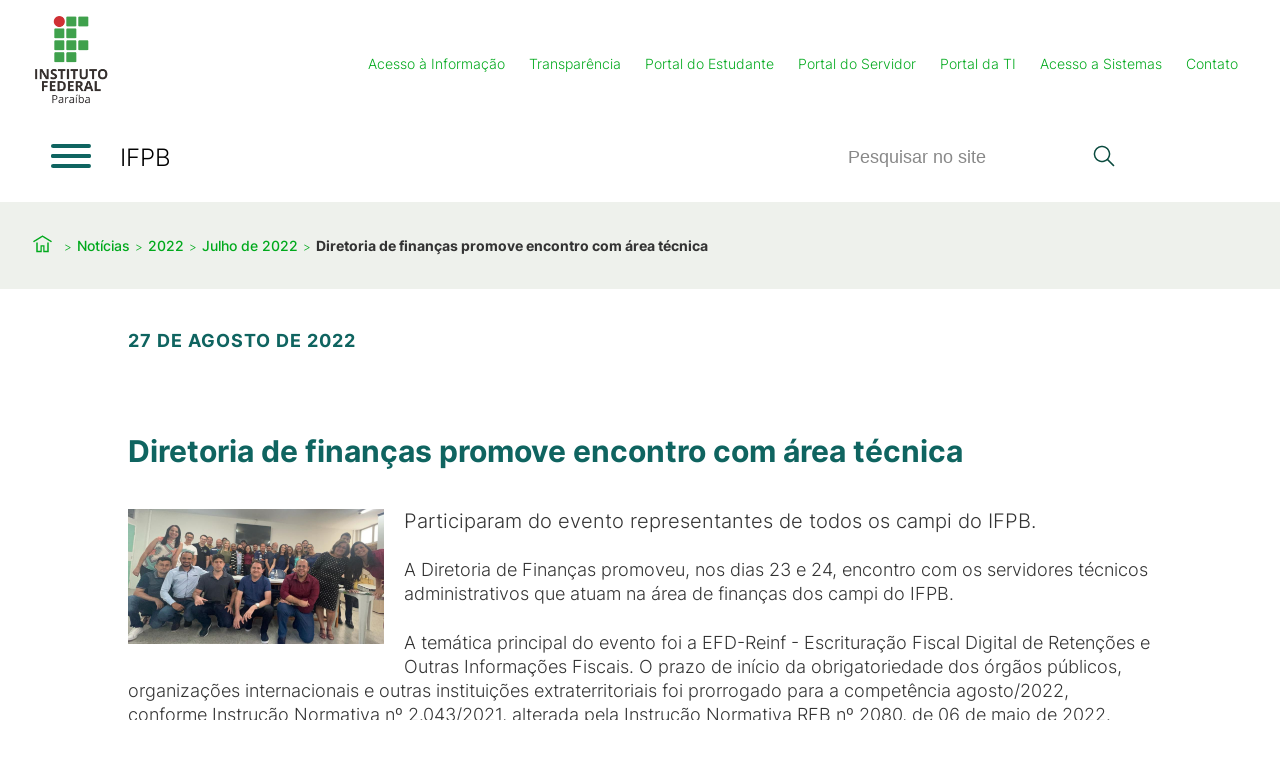

--- FILE ---
content_type: text/html; charset=utf-8
request_url: https://www.ifpb.edu.br/noticias/2022/07/diretoria-de-financas-promove-encontro-com-area-tecnica
body_size: 93752
content:
<!doctype html>
        <html lang="pt-br"><head><meta charSet="utf-8"/><title data-react-helmet="true">Diretoria de finanças promove encontro com área técnica</title><meta data-react-helmet="true" name="description" content="Participaram do evento representantes de todos os campi do IFPB."/><meta data-react-helmet="true" name="twitter:site" content="@ifpboficial"/><meta data-react-helmet="true" property="og:title" content="Diretoria de finanças promove encontro com área técnica"/><meta data-react-helmet="true" property="og:url" content="https://www.ifpb.edu.br/noticias/2022/07/diretoria-de-financas-promove-encontro-com-area-tecnica"/><meta data-react-helmet="true" property="og:description" content="Participaram do evento representantes de todos os campi do IFPB."/><meta data-react-helmet="true" name="twitter:card" content="summary_large_image"/><link data-react-helmet="true" rel="canonical" href="https://www.ifpb.edu.br/noticias/2022/07/diretoria-de-financas-promove-encontro-com-area-tecnica"/><script>window.env = {"RAZZLE_GA4_CODE":"G-0RJ40PQYYR","RAZZLE_INTERNAL_API_PATH":"http:\u002F\u002Fportalv2-backend:8080\u002FPlone","RAZZLE_API_PATH":"https:\u002F\u002Fwww.ifpb.edu.br","apiPath":"https:\u002F\u002Fwww.ifpb.edu.br","publicURL":"https:\u002F\u002Fwww.ifpb.edu.br"};</script><link rel="icon" href="/favicon.ico" sizes="any"/><link rel="icon" href="/icon.svg" type="image/svg+xml"/><link rel="apple-touch-icon" sizes="180x180" href="/apple-touch-icon.png"/><link rel="manifest" href="/site.webmanifest"/><meta name="generator" content="Plone 6 - https://plone.org"/><meta name="viewport" content="width=device-width, initial-scale=1"/><meta name="mobile-web-app-capable" content="yes"/><link data-chunk="client" rel="preload" as="style" href="/static/css/client.7c55b21a.css"/><link data-chunk="client" rel="preload" as="script" href="/static/js/runtime~client.ca1f1178.js"/><link data-chunk="client" rel="preload" as="script" href="/static/js/client.a3df5003.js"/><link data-chunk="client" rel="stylesheet" href="/static/css/client.7c55b21a.css"/></head><body class="view-viewview contenttype-news-item section-noticias section-2022 section-07 section-diretoria-de-financas-promove-encontro-com-area-tecnica is-anonymous public-ui"><div role="navigation" aria-label="Toolbar" id="toolbar"></div><div id="main"><div class="skiplinks-wrapper" role="complementary" aria-label="Skiplinks"><a class="skiplink" href="#view">Ir para o conteúdo</a><a class="skiplink" href="#navigation">Ir para a navegação</a><a class="skiplink" href="#footer">Ir para o rodapé</a></div><div class="sticky-menu" role="navigation" aria-label="Sticky menu"><ul></ul></div><header class="header-wrapper"><div class="q container layout "><div class="header"><div class="header-desktop"><div class="tools-wrapper"><div class="logo"><a aria-label="Início" href="/"><img src="/static/media/logo.20d47050.png" alt="Logotipo da Portal IFPB"/></a></div><div class="tools"><div class="header-actions"><a href="/sic">Acesso à Informação</a><a href="/transparencia">Transparência</a><a href="https://estudante.ifpb.edu.br" target="_blank" rel="noopener noreferrer" class="external">Portal do Estudante</a><a href="/servidor">Portal do Servidor</a><a href="/ti">Portal da TI</a><a href="/ti/acesso-a-sistemas">Acesso a Sistemas</a><a href="/institucional/contato">Contato</a></div></div></div><div class="nav-wrapper"><div class="hamburger-wrapper"><button class="hamburger-toggler hamburger-toggler--collapse" aria-expanded="false" aria-label="Abrir menu" title="Abrir menu" type="button"><div class="hamburger hamburger--collapse"><span class="hamburger-box"><span class="hamburger-inner"></span></span></div></button></div><div class="nav-root-title">IFPB</div><div class="search-wrapper navigation-desktop"><div class="search"><div class="search-bar"><div class="ui container"><form action="/search"><div class="searchbox"><input aria-label="Pesquisar" name="SearchableText" autoComplete="off" placeholder="Pesquisar no site" title="Pesquisar" tabindex="-1" value=""/><button aria-label="Pesquisar" tabindex="-1"><svg xmlns="http://www.w3.org/2000/svg" viewBox="0 0 36 36" style="height:48px;width:auto;fill:currentColor" class="icon"><path fill-rule="evenodd" d="M7,16 C7,11.038 11.037,7 16,7 C20.963,7 25,11.038 25,16 C25,20.962 20.963,25 16,25 C11.037,25 7,20.962 7,16 L7,16 Z M32.707,31.293 L24.448,23.034 C26.039,21.125 27,18.673 27,16 C27,9.935 22.065,5 16,5 C9.935,5 5,9.935 5,16 C5,22.065 9.935,27 16,27 C18.673,27 21.125,26.039 23.034,24.448 L31.293,32.707 L32.707,31.293 Z"/></svg></button></div></form></div></div><div class="search-button"><button aria-label="Pesquisar"> <svg xmlns="http://www.w3.org/2000/svg" viewBox="0 0 36 36" style="height:48px;width:auto;fill:currentColor" class="icon"><path fill-rule="evenodd" d="M7,16 C7,11.038 11.037,7 16,7 C20.963,7 25,11.038 25,16 C25,20.962 20.963,25 16,25 C11.037,25 7,20.962 7,16 L7,16 Z M32.707,31.293 L24.448,23.034 C26.039,21.125 27,18.673 27,16 C27,9.935 22.065,5 16,5 C9.935,5 5,9.935 5,16 C5,22.065 9.935,27 16,27 C18.673,27 21.125,26.039 23.034,24.448 L31.293,32.707 L32.707,31.293 Z"/></svg></button></div></div></div></div></div><div class="header-mobile"><div class="tools-wrapper"><div class="logo"><a aria-label="Início" href="/"><img src="/static/media/logo.20d47050.png" alt="Logotipo da Portal IFPB"/></a></div><div class="tools"><div class="header-actions"><button class="header-actions-toggle" aria-label="Toggle header actions menu">⋮</button></div><div class="search-wrapper navigation-mobile"><div class="search"><div class="search-bar"><div class="ui container"><form action="/search"><div class="searchbox"><input aria-label="Pesquisar" name="SearchableText" autoComplete="off" placeholder="Pesquisar no site" title="Pesquisar" tabindex="-1" value=""/><button aria-label="Pesquisar" tabindex="-1"><svg xmlns="http://www.w3.org/2000/svg" viewBox="0 0 36 36" style="height:48px;width:auto;fill:currentColor" class="icon"><path fill-rule="evenodd" d="M7,16 C7,11.038 11.037,7 16,7 C20.963,7 25,11.038 25,16 C25,20.962 20.963,25 16,25 C11.037,25 7,20.962 7,16 L7,16 Z M32.707,31.293 L24.448,23.034 C26.039,21.125 27,18.673 27,16 C27,9.935 22.065,5 16,5 C9.935,5 5,9.935 5,16 C5,22.065 9.935,27 16,27 C18.673,27 21.125,26.039 23.034,24.448 L31.293,32.707 L32.707,31.293 Z"/></svg></button></div></form></div></div><div class="search-button"><button aria-label="Pesquisar"> <svg xmlns="http://www.w3.org/2000/svg" viewBox="0 0 36 36" style="height:48px;width:auto;fill:currentColor" class="icon"><path fill-rule="evenodd" d="M7,16 C7,11.038 11.037,7 16,7 C20.963,7 25,11.038 25,16 C25,20.962 20.963,25 16,25 C11.037,25 7,20.962 7,16 L7,16 Z M32.707,31.293 L24.448,23.034 C26.039,21.125 27,18.673 27,16 C27,9.935 22.065,5 16,5 C9.935,5 5,9.935 5,16 C5,22.065 9.935,27 16,27 C18.673,27 21.125,26.039 23.034,24.448 L31.293,32.707 L32.707,31.293 Z"/></svg></button></div></div></div></div></div><div class="nav-wrapper"><div class="hamburger-wrapper"><button class="hamburger-toggler hamburger-toggler--collapse" aria-expanded="false" aria-label="Abrir menu" title="Abrir menu" type="button"><div class="hamburger hamburger--collapse"><span class="hamburger-box"><span class="hamburger-inner"></span></span></div></button></div><div class="nav-root-title">IFPB</div></div></div></div><div class="dsgov-nav"><div class="nav-container"><div class="nav-block nav-header"><a aria-label="Início" href="/"><img src="/static/media/logo.20d47050.png" alt="Logotipo da Portal IFPB"/></a><div class="close-wrapper"><div class="close"><button class="closeButton" data-rac="" type="button" tabindex="0" data-react-aria-pressable="true" id="react-aria-:R2d6:"><svg xmlns="http://www.w3.org/2000/svg" viewBox="0 0 36 36" style="height:40px;width:auto;fill:currentColor" class="icon"><g fill-rule="evenodd"><path d="M23.293 11.293 18 16.586 12.707 11.293 11.293 12.707 16.586 18 11.293 23.293 12.707 24.707 18 19.414 23.293 24.707 24.707 23.293 19.414 18 24.707 12.707z"/><path d="M18,31 C10.832,31 5,25.168 5,18 C5,10.832 10.832,5 18,5 C25.168,5 31,10.832 31,18 C31,25.168 25.168,31 18,31 M18,3 C9.729,3 3,9.729 3,18 C3,26.271 9.729,33 18,33 C26.271,33 33,26.271 33,18 C33,9.729 26.271,3 18,3"/></g></svg></button></div></div></div><div class="nav-block nav-sections"><div class="nav-sections-header"></div><div class="nav-sections-body"><ul class="sections"></ul></div></div><div class="nav-block nav-footer"><div class="q container follow-us"><div class="follow-us"><span>Redes Sociais</span><ul class="social-networks"><li class="item"><a href="https://twitter.com/ifpboficial" title="X" target="_blank" rel="me" class="external social-network item x animate"><svg xmlns="http://www.w3.org/2000/svg" viewBox="0 0 47 47" style="height:47px;width:auto;fill:currentColor" class="icon undefined social-network x animate"><title>X</title><path d="M26.7618 21.7809L37.5594 9.5H35.0016L25.6221 20.1612L18.1362 9.5H9.5L20.8226 25.6231L9.5 38.5H12.0578L21.9565 27.239L29.8638 38.5H38.5M12.981 11.3873H16.9105L34.9997 36.7054H31.0692" fill="currentColor"/></svg></a></li><li class="item"><a href="https://www.youtube.com/@TVIFPB" title="YouTube" target="_blank" rel="me" class="external social-network item youtube animate"><svg xmlns="http://www.w3.org/2000/svg" viewBox="0 0 47 47" style="height:47px;width:auto;fill:currentColor" class="icon undefined social-network youtube animate"><title>YouTube</title><path d="M23.5 11C18.5042 11 12.03 12.2398 12.03 12.2398V12.2634C9.74077 12.6176 8 14.554 8 16.9155V24V31.0845C8 33.4105 9.71692 35.3824 12.03 35.7484C12.03 35.7484 18.5042 37 23.5 37C28.4958 37 34.97 35.7602 34.97 35.7602C37.2831 35.3942 39 33.4223 39 31.0963V24.0118V16.9273C39 14.6013 37.295 12.6294 34.97 12.2634C34.97 12.2634 28.4958 11.0236 23.5 11.0236V11ZM19.9231 18.5568L29.4615 23.9882L19.9231 29.4196V18.5568Z" fill="currentColor"/></svg></a></li><li class="item"><a href="https://www.facebook.com/ifpboficial/?fref=ts" title="Facebook" target="_blank" rel="me" class="external social-network item facebook animate"><svg xmlns="http://www.w3.org/2000/svg" viewBox="0 0 47 47" style="height:47px;width:auto;fill:currentColor" class="icon undefined social-network facebook animate"><title>Facebook</title><path d="M25.781 38.9974C20.2106 38.9974 19.8347 38.9974 19.7118 38.9758L19.8347 25.7292H15V20.3465H19.8347V16.2447C19.8347 11.575 22.6765 9 27.022 9C29.1044 9 31.2857 9.36307 31.2857 9.36307V13.9415H28.8798C26.5195 13.9415 25.781 15.3789 25.781 16.8517V20.3427H31.0554L30.2122 25.7255H25.781V38.7365C25.6265 38.5376 25.7368 39.0404 25.781 38.9974Z" fill="currentColor"/></svg></a></li><li class="item"><a href="https://instagram.com/ifpb.oficial" title="Instagram" target="_blank" rel="me" class="external social-network item instagram animate"><svg xmlns="http://www.w3.org/2000/svg" viewBox="0 0 47 47" style="height:47px;width:auto;fill:currentColor" class="icon undefined social-network instagram animate"><title>Instagram</title><path d="M18.0207 10.1953C13.727 10.1953 10.1953 13.7149 10.1953 18.0207V28.9786C10.1953 33.2723 13.7149 36.804 18.0207 36.804H28.9786C33.2723 36.804 36.804 33.2844 36.804 28.9786V18.0207C36.804 13.727 33.2844 10.1953 28.9786 10.1953H18.0207ZM18.0207 12.6143H28.9786C31.9661 12.6143 34.385 15.0333 34.385 18.0207V28.9786C34.385 31.9661 31.9661 34.385 28.9786 34.385H18.0207C15.0333 34.385 12.6143 31.9661 12.6143 28.9786V18.0207C12.6143 15.0333 15.0333 12.6143 18.0207 12.6143ZM30.6477 15.2631C30.043 15.2631 29.5471 15.7469 29.5471 16.3637C29.5471 16.9805 30.0309 17.4643 30.6477 17.4643C31.2646 17.4643 31.7484 16.9805 31.7484 16.3637C31.7484 15.7469 31.2646 15.2631 30.6477 15.2631ZM23.4997 16.2427C19.5084 16.2427 16.2427 19.5084 16.2427 23.4997C16.2427 27.491 19.5084 30.7566 23.4997 30.7566C27.491 30.7566 30.7566 27.491 30.7566 23.4997C30.7566 19.5084 27.491 16.2427 23.4997 16.2427ZM23.4997 18.6617C26.1847 18.6617 28.3376 20.8146 28.3376 23.4997C28.3376 26.1847 26.1847 28.3376 23.4997 28.3376C20.8146 28.3376 18.6617 26.1847 18.6617 23.4997C18.6617 20.8146 20.8146 18.6617 23.4997 18.6617Z" fill="currentColor"/></svg></a></li></ul></div></div></div></div></div></div></header><div role="navigation" aria-label="Navegação estrutural" class="breadcrumbs"><div class="q container layout"><div class="breadcrumb"><a class="home" title="Início" href="/"><svg xmlns="http://www.w3.org/2000/svg" viewBox="0 0 36 36" style="height:25px;width:auto;fill:currentColor" class="icon"><g fill-rule="evenodd"><path d="M18 4.826 4.476 13.148 5.524 14.851 18 7.174 30.476 14.851 31.524 13.148zM25 27 21 27 21 19 15 19 15 27 11 27 11 15 9 15 9 29 17 29 17 21 19 21 19 29 27 29 27 15 25 15z"/></g></svg></a><div class="divider"></div><a class="section" href="/noticias">Notícias</a><div class="divider"></div><a class="section" href="/noticias/2022">2022</a><div class="divider"></div><a class="section" href="/noticias/2022/07">Julho de 2022</a><div class="divider"></div><div class="section active">Diretoria de finanças promove encontro com área técnica</div></div></div></div><div class="ui basic segment content-area"><main><div id="view" tabindex="-1"><div id="page-document" class="q container view-wrapper newsitem-view"><div class="dates"> <time class="day" dateTime="2022-08-27T15:11:00+00:00" title="sábado, 27 de agosto de 2022 às 15:11">27 de agosto de 2022</time></div><div class="blocks-group-wrapper default" style="--theme-color:var(--theme-0);--theme-foreground-color:var(--default-theme-foreground-color);--theme-high-foreground-color:var(--default-theme-high-foreground-color);--theme-hover-high-foreground-color:var(--default-theme-hover-high-foreground-color);--theme-low-foreground-color:var(--default-theme-low-foreground-color);--theme-high-contrast-color:var(--theme-20);--theme-hover-high-contrast-color:var(--theme-40);--theme-high-contrast-foreground-color:var(--default-theme-foreground-color);--theme-high-high-contrast-foreground-color:var(--default-theme-high-foreground-color);--theme-hover-high-high-contrast-foreground-color:var(--default-theme-hover-high-foreground-color);--theme-low-contrast-foreground-color:var(--default-theme-low-foreground-color);--theme-high-contrast-alt-foreground-color:var(--theme-60);--theme-border-color:var(--theme-60)"><h1 class="documentFirstHeading">Diretoria de finanças promove encontro com área técnica</h1><div class="main-image-block position-left size-small small next--is--description is--first--of--block-type is--last--of--block-type previous--has--same--backgroundColor next--has--same--backgroundColor has--block-width--default has--background-color--default" style="--block-width:var(--default-container-width);--theme-color:var(--theme-0);--theme-foreground-color:var(--default-theme-foreground-color);--theme-high-foreground-color:var(--default-theme-high-foreground-color);--theme-hover-high-foreground-color:var(--default-theme-hover-high-foreground-color);--theme-low-foreground-color:var(--default-theme-low-foreground-color);--theme-high-contrast-color:var(--theme-20);--theme-hover-high-contrast-color:var(--theme-40);--theme-high-contrast-foreground-color:var(--default-theme-foreground-color);--theme-high-high-contrast-foreground-color:var(--default-theme-high-foreground-color);--theme-hover-high-high-contrast-foreground-color:var(--default-theme-hover-high-foreground-color);--theme-low-contrast-foreground-color:var(--default-theme-low-foreground-color);--theme-high-contrast-alt-foreground-color:var(--theme-60);--theme-border-color:var(--theme-60)"><div class="main-image-wrapper"><div class="main-image-container"><img class="main-image responsive" src="/noticias/2022/07/diretoria-de-financas-promove-encontro-com-area-tecnica/foto.jpeg/@@images/image-1024-1d08d606c9f10d82b76de0e838c81497.jpeg" width="1024" height="539" srcSet="/noticias/2022/07/diretoria-de-financas-promove-encontro-com-area-tecnica/foto.jpeg/@@images/image-32-1642ec6d5d4806176e672e57e6db466b.jpeg 32w, /noticias/2022/07/diretoria-de-financas-promove-encontro-com-area-tecnica/foto.jpeg/@@images/image-64-14e58931bf40424b49abfc893e88031a.jpeg 64w, /noticias/2022/07/diretoria-de-financas-promove-encontro-com-area-tecnica/foto.jpeg/@@images/image-128-71e962d216ebadf2a2467998cf215334.jpeg 128w, /noticias/2022/07/diretoria-de-financas-promove-encontro-com-area-tecnica/foto.jpeg/@@images/image-200-b08436547372f0dcd3a58a9b87a11fc5.jpeg 200w, /noticias/2022/07/diretoria-de-financas-promove-encontro-com-area-tecnica/foto.jpeg/@@images/image-400-b308c3df047324f23aac3ea32054cf6c.jpeg 400w, /noticias/2022/07/diretoria-de-financas-promove-encontro-com-area-tecnica/foto.jpeg/@@images/image-600-129cbea4f13818f5ad7af285f144a055.jpeg 600w, /noticias/2022/07/diretoria-de-financas-promove-encontro-com-area-tecnica/foto.jpeg/@@images/image-800-e70406b41bebc698cb1405d95eabe2d7.jpeg 800w, /noticias/2022/07/diretoria-de-financas-promove-encontro-com-area-tecnica/foto.jpeg/@@images/image-1000-2eff352b3b59d8f6b1f1d426cc289237.jpeg 1000w, /noticias/2022/07/diretoria-de-financas-promove-encontro-com-area-tecnica/foto.jpeg/@@images/image-1024-1d08d606c9f10d82b76de0e838c81497.jpeg 1024w" fetchpriority="high" alt="Foto"/></div></div></div><p class="documentDescription">Participaram do evento representantes de todos os campi do IFPB.</p><p>A Diretoria de Finanças promoveu, nos dias 23 e 24, encontro com os servidores técnicos administrativos que atuam na área de finanças dos campi do IFPB.</p><p>A temática principal do evento foi a EFD-Reinf - Escrituração Fiscal Digital de Retenções e Outras Informações Fiscais. O prazo de início da obrigatoriedade dos órgãos públicos, organizações internacionais e outras instituições extraterritoriais foi prorrogado para a competência agosto/2022, conforme Instrução Normativa nº 2.043/2021, alterada pela Instrução Normativa RFB nº 2080, de 06 de maio de 2022.</p><p>Segundo a Diretora de Finanças, Renata Almeida, este encontro temático é de grande importância para o IFPB. Ela disse que &quot;a diretoria de finanças está sempre buscando aprimorar os seus procedimentos internos e que esse encontro serve para repassar orientações sistêmicas e discutir, junto aos campi, melhores práticas para o trabalho no IFPB&quot;.</p><p>Participaram do evento representantes de todos os campi do IFPB.</p></div></div><div class="q container tags narrow "><div class="tag-wrapper"><span class="title">Tags :</span><span><a class="ui label" href="/search?Subject=Notícia">Notícia</a><span class="separator">, </span></span><span><a class="ui label" href="/search?Subject=Notícias PRAF">Notícias PRAF</a><span class="period">.</span></span></div></div></div></main></div><p id="route-announcer" role="alert" style="border:0;clip:rect(1px 1px 1px 1px);height:1px;margin:-1px;overflow:hidden;padding:0;position:absolute;width:1px;white-space:nowrap;word-wrap:normal"></p><footer id="footer"><div class="pre-footer"></div><div class="q container main-footer"><div class="q container default"><div class="footer-grid"><div class="address-column"><a aria-label="Início" href="/"><img src="/static/media/logo.20d47050.png" alt="Logotipo da Portal IFPB"/></a><p style="white-space:pre-line"></p></div><div class="column-left"><h2>Assuntos</h2><ul><li class="item"><a href="/comunicacao">Comunicação</a></li><li class="item"><a href="/relacoes-internacionais">Relações Internacionais</a></li><li class="item"><a href="/concursopublico">Concurso Público</a></li><li class="item"><a href="/ouvidoria">Ouvidoria</a></li><li class="item"><a href="/reiti">Reitoria Itinerante</a></li><li class="item"><a href="/orgaoscolegiados">Órgão Colegiados</a></li><li class="item"><a href="/cpa">Avaliação Institucional</a></li><li class="item"><a href="/sic/auditoria">Auditoria Interna</a></li></ul></div><div class="column-middle"><h2>Serviços</h2><ul><li class="item"><a href="/portal-do-estudante">Portal do Estudante</a></li><li class="item"><a href="http://periodicos.ifpb.edu.br/" target="_blank" rel="noopener noreferrer" class="external">Portal de Periódicos</a></li><li class="item"><a href="/servidor">Portal do Servidor</a></li><li class="item"><a href="/ti">Portal da TI</a></li><li class="item"><a href="/transparencia">Portal da Transparência</a></li></ul></div><div class="column-right"><h2>Navegação</h2><ul><li class="item"><a href="/acessibilidade">Acessibilidade</a></li></ul></div></div></div></div><div class="q container post-footer"><div class="q container default follow-us-links-and-logo no-logo"><div class="followus-and-links"><div class="follow-us"><span>Acompanhe-nos:</span><ul class="social-networks"><li class="item"><a href="https://twitter.com/ifpboficial" title="X" target="_blank" rel="me" class="external social-network item x animate"><svg xmlns="http://www.w3.org/2000/svg" viewBox="0 0 47 47" style="height:47px;width:auto;fill:currentColor" class="icon undefined social-network x animate"><title>X</title><path d="M26.7618 21.7809L37.5594 9.5H35.0016L25.6221 20.1612L18.1362 9.5H9.5L20.8226 25.6231L9.5 38.5H12.0578L21.9565 27.239L29.8638 38.5H38.5M12.981 11.3873H16.9105L34.9997 36.7054H31.0692" fill="currentColor"/></svg></a></li><li class="item"><a href="https://www.youtube.com/@TVIFPB" title="YouTube" target="_blank" rel="me" class="external social-network item youtube animate"><svg xmlns="http://www.w3.org/2000/svg" viewBox="0 0 47 47" style="height:47px;width:auto;fill:currentColor" class="icon undefined social-network youtube animate"><title>YouTube</title><path d="M23.5 11C18.5042 11 12.03 12.2398 12.03 12.2398V12.2634C9.74077 12.6176 8 14.554 8 16.9155V24V31.0845C8 33.4105 9.71692 35.3824 12.03 35.7484C12.03 35.7484 18.5042 37 23.5 37C28.4958 37 34.97 35.7602 34.97 35.7602C37.2831 35.3942 39 33.4223 39 31.0963V24.0118V16.9273C39 14.6013 37.295 12.6294 34.97 12.2634C34.97 12.2634 28.4958 11.0236 23.5 11.0236V11ZM19.9231 18.5568L29.4615 23.9882L19.9231 29.4196V18.5568Z" fill="currentColor"/></svg></a></li><li class="item"><a href="https://www.facebook.com/ifpboficial/?fref=ts" title="Facebook" target="_blank" rel="me" class="external social-network item facebook animate"><svg xmlns="http://www.w3.org/2000/svg" viewBox="0 0 47 47" style="height:47px;width:auto;fill:currentColor" class="icon undefined social-network facebook animate"><title>Facebook</title><path d="M25.781 38.9974C20.2106 38.9974 19.8347 38.9974 19.7118 38.9758L19.8347 25.7292H15V20.3465H19.8347V16.2447C19.8347 11.575 22.6765 9 27.022 9C29.1044 9 31.2857 9.36307 31.2857 9.36307V13.9415H28.8798C26.5195 13.9415 25.781 15.3789 25.781 16.8517V20.3427H31.0554L30.2122 25.7255H25.781V38.7365C25.6265 38.5376 25.7368 39.0404 25.781 38.9974Z" fill="currentColor"/></svg></a></li><li class="item"><a href="https://instagram.com/ifpb.oficial" title="Instagram" target="_blank" rel="me" class="external social-network item instagram animate"><svg xmlns="http://www.w3.org/2000/svg" viewBox="0 0 47 47" style="height:47px;width:auto;fill:currentColor" class="icon undefined social-network instagram animate"><title>Instagram</title><path d="M18.0207 10.1953C13.727 10.1953 10.1953 13.7149 10.1953 18.0207V28.9786C10.1953 33.2723 13.7149 36.804 18.0207 36.804H28.9786C33.2723 36.804 36.804 33.2844 36.804 28.9786V18.0207C36.804 13.727 33.2844 10.1953 28.9786 10.1953H18.0207ZM18.0207 12.6143H28.9786C31.9661 12.6143 34.385 15.0333 34.385 18.0207V28.9786C34.385 31.9661 31.9661 34.385 28.9786 34.385H18.0207C15.0333 34.385 12.6143 31.9661 12.6143 28.9786V18.0207C12.6143 15.0333 15.0333 12.6143 18.0207 12.6143ZM30.6477 15.2631C30.043 15.2631 29.5471 15.7469 29.5471 16.3637C29.5471 16.9805 30.0309 17.4643 30.6477 17.4643C31.2646 17.4643 31.7484 16.9805 31.7484 16.3637C31.7484 15.7469 31.2646 15.2631 30.6477 15.2631ZM23.4997 16.2427C19.5084 16.2427 16.2427 19.5084 16.2427 23.4997C16.2427 27.491 19.5084 30.7566 23.4997 30.7566C27.491 30.7566 30.7566 27.491 30.7566 23.4997C30.7566 19.5084 27.491 16.2427 23.4997 16.2427ZM23.4997 18.6617C26.1847 18.6617 28.3376 20.8146 28.3376 23.4997C28.3376 26.1847 26.1847 28.3376 23.4997 28.3376C20.8146 28.3376 18.6617 26.1847 18.6617 23.4997C18.6617 20.8146 20.8146 18.6617 23.4997 18.6617Z" fill="currentColor"/></svg></a></li></ul></div></div></div><div class="q container colophon">Desenvolvido com Portal Brasil</div><span class="analytics-slot"></span></div></footer><div class="Toastify"></div><div vw="true" class="enabled" id="vlibras-wrapper"><div vw-access-button="true" class="active"></div><div vw-plugin-wrapper="true"><div class="vw-plugin-top-wrapper"></div></div></div></div><div role="complementary" aria-label="Sidebar" id="sidebar"></div><script charSet="UTF-8">window.__data={"router":{"location":{"pathname":"\u002Fnoticias\u002F2022\u002F07\u002Fdiretoria-de-financas-promove-encontro-com-area-tecnica","search":"","hash":"","state":undefined,"key":"sz6p3x","query":{}},"action":"POP"},"intl":{"defaultLocale":"en","locale":"pt-BR","messages":{"Add link":"Adicionar link","An error has occurred while editing \"{name}\" field. We have been notified and we are looking into it. Please save your work and retry. If the issue persists please contact the site administrator.":"Ocorreu um erro ao editar o campo \"{name}\". Fomos notificados e estamos analisando o problema. Salve seu trabalho e tente novamente. Se o problema persistir, entre em contato com o administrador do site.","An error has occurred while rendering \"{name}\" field. We have been notified and we are looking into it. If the issue persists please contact the site administrator.":"Ocorreu um erro ao renderizar o campo \"{name}\". Fomos notificados e estamos analisando o problema. Se o problema persistir, entre em contato com o administrador do site.","Bottom":"Inferior","Center":"Centro","Delete col":"Excluir coluna","Delete row":"Excluir linha","Delete table":"Excluir tabela","Divide each row into separate cells":"Dividir cada linha em células separadas","Edit element":"Editar elemento","Edit link":"Editar link","Fixed width table cells":"Células de tabela de largura fixa","Hide headers":"Ocultar cabeçalhos","Insert col after":"Inserir coluna após","Insert col before":"Inserir coluna antes","Insert row after":"Inserir linha após","Insert row before":"Inserir linha antes","Left":"Esquerda","Make the table compact":"Compactar a tabela","Make the table sortable":"Tornar a tabela ordenável","Middle":"Centralizado","No matching blocks":"Não há blocos correspondentes","Reduce complexity":"Reduzir complexidade","Remove element":"Remover elemento","Remove link":"Remover link","Right":"Direita","Stripe alternate rows with color":"Alternar cores das linhas","Table":"Tabela","Table color inverted":"Cor da tabela invertida","Top":"Topo","Type text…":"Digite texto…","Visible only in view mode":"Visível apenas no modo de visualização","A custom CSS class, aplicable to this column":"Uma classe CSS customizada, aplicável a esta coluna","Add block":"Adicionar bloco","Advanced":"Avançado","Background color":"Cor de fundo","Column":"Coluna","Column title":"Título da coluna","Columns":"Colunas","Columns block":"Bloco de colunas","Columns block friendly name":"Nome amigável do bloco de colunas","Custom CSS class":"Classe CSS customizada","Customize":"Customizar","Default":"Padrão","Edit parent columns block":"Editar bloco de colunas pai","Go to Column settings":"Ir para as configurações da coluna","Layout":"Layout","Padding":"Preenchimento","Percentage":"Percentagem","Remove block":"","Reverse wrap":"Quebra reversa","Select layout":"Selecione o layout","Size":"Tamanho","Style":"Estilo","Styling":"Estilo","Title":"Título","Unit":"Unidade","Unknown Block":"Bloco Desconhecido","Vertical align":"Alinhamento vertical","delete":"excluir","reverseWrapDescription":"Inverte a ordem das colunas ao abrir o site no celular.","Add item":"Adicionar item","Autoplay":"Reprodução automática","Delay between transitions (milliseconds)":"Tempo entre cada transição (milisegundos)","Description":"Descrição","Do instant slide transitions?":"Realizar transições instantâneas?","Enable Autoplay?":"Habilitar reprodução automática?","Go to slide":"Ir para o slide","Headtitle":"Cabeçalho","Image override":"Substituir imagem","Item":"Item","Items":"Itens","Next slide":"Próximo slide","Please choose an existing content as source for this element":"Por favor selecione um conteúdo existente como fonte para este elemento","Previous slide":"Slide anterior","Select target":"Selecione o destino","Slider":"Slider","Target":"Destino","moreInfo":"Mais informações","Alignment":"Alinhamento","Captioned":"Com legendas","Dark":"Escuro","Do not track":"Não rastrear","Embed a Facebook Post":"Incluir uma postagem do Facebook","Embed a Instagram Post":"Incluir uma postagem do Instagram","Embed a Soundcloud Content":"","Embed a Spotify Content":"","Embed a Tweet":"Incluir um Tweet","Facebook":"Facebook","Facebook url":"Endereço","Instagram":"Instagram","Instagram url":"Endereço","Language":"Idioma","Light":"Claro","Please provide a valid Content Post url":"","Please provide a valid Facebook Post url":"Por favor informe uma url válida para a postagem do Facebook","Please provide a valid Instagram Post url":"Por favor informe uma url válida para a postagem do Instagram","Please provide a valid Tweet ID or Twitter URL":"Por favor informe uma url válida para o Tweet ou o id do Tweet","Provide a url to the Facebook Post":"Informe a url da postagem no Facebook","Provide a url to the Instagram Post":"Informe a url da postagem no Instagram","Provide a url to the Spotify Content":"Informe a url para o conteúdo do Spotify","Provide a url to the Tweet or the Tweet ID":"Informe a url do Tweet ou o Tweet ID","Provide the embed code of the Soundcloud Content":"Informe o código de embed para o conteúdo do Soundcloud","Soundcloud":"Soundcloud","Soundcloud url":"Soundcloud url","Spotify":"Spotify","Spotify url":"URL Spotify","Theme":"Tema","Tweet":"Tweet","Tweet URL":"Endereço do Tweet","Aspect Ratio":"","Choose a file":"Escolha um arquivo","Circle":"","Drop file here to replace the existing file":"Solte um arquivo aqui para substituir o arquivo existente","Drop file here to upload a new file":"Solte um arquivo aqui para enviar um novo arquivo","Drop files here ...":"Soltar aquivos aqui…","Edit image":"","Editor Settings":"","File is not of the accepted type {accept}":"O arquivo não é do tipo aceito {accept}","Fill Area":"","Fit Area":"","Free aspect ratio":"","Image Restriction":"","Landscape (2:1)":"","Max height":"","Max width":"","Maximum Crop Dimensions":"","Min height":"","Min width":"","Minimum Dimensions":"","Mobile (9:16)":"","Monitor (4:3)":"","No Restriction":"","Photo (3:4)":"","Portrait (1:2)":"","Rectangle":"","Replace existing file":"Substituir arquivo existente","Reset rotation and flip":"","Square (1:1)":"","Stencil":"","Stencil Grid":"","Stencil Type":"","The file you uploaded exceeded the maximum allowed size of {size} bytes":"O arquivo que você enviou excedeu o tamanho máximo permitido de {size} bytes","Ultra Wide (21:9)":"","Widescreen (16:9)":"","Description placeholder":"","TextBlocks":"","Title placeholder":"","Add field":"Adicionar campo","Cancel":"Cancelar","Choices":"Escolhas","Close":"Fechar","Date":"Data","Error":"Erro","Form":"Formulário","HCaptchaInvisibleInfo":"Este site é protegido pelo hCaptcha e sua \u003Ca href=“https:\u002F\u002Fwww.hcaptcha.com\u002Fprivacy”\u003Epolítica de privacidade\u003C\u002Fa\u003E e \u003Ca href=“https:\u002F\u002Fwww.hcaptcha.com\u002Fterms”\u003Etermos de serviço\u003C\u002Fa\u003E se aplicam.","No value":"Sem valor","Required":"Obrigatório","Select…":"Selecionar…","Time":"Hora","Used for programmatic access to the fieldset.":"Usado para acesso programático ao conjunto de campos.","ay11_Use Up and Down to choose options":"Use as setas para Cima e para Baixo para escolher as opções.","ay11_select available":"Disponível","ay11_select availables":"disponíveis","ay11_select deselected":"desselecionado","ay11_select disabled":"desabilitado","ay11_select focused":"em foco ","ay11_select for search term":"para termo de busca ","ay11_select is disabled. Select another option.":"está desabilitado. Selecione outra opção. ","ay11_select option":"opção","ay11_select result":"resultado","ay11_select results":"resultados","ay11_select selected":"selecionado","ay11_select value":"valor","ay11_select_Use left and right to toggle between focused values, press Backspace to remove the currently focused value":"Use as setas esquerda e direita para alternar entre os valores focados, pressione Backspace para remover o valor atualmente focado.","ay11_select__press Tab to select the option and exit the menu":"pressione Tab para selecionar a opção e sair do menu","ay11_select__type to refine list":"digite para refinar a lista ","ay11_select_is_focused":"está em foco ","ay11_select_press Down to open the menu":"pressione para Baixo para abrir o menu","ay11_select_press Enter to select the currently focused option":"pressione Enter para selecionar a opção atualmente focada","ay11_select_press Escape to exit the menu":"pressione ESC para sair do menu ","ay11_select_press left to focus selected values":"pressione Esquerda para focar nos valores selecionados ","captcha":"Provedor de Captcha","description":"Descrição","fieldId":"Id do campo","form":"Formulário","formSubmitted":"Formulário enviado com sucesso","form_attachment_send_email_info_text":"O arquivo anexado será enviado por e-mail, mas não será armazenado.","form_cancel_label":"Etiqueta do botão de cancelar","form_clear_data":"Limpar dados","form_confirmClearData":"Você tem certeza que deseja apagar todos as respostas salvas?","form_default_cancel_label":"Cancelar","form_default_from":"Remetente padrão","form_default_subject":"Assunto do e-mail","form_default_subject_description":"Use a sintaxe ${id_campo} para adicionar um valor do formulário ao assunto do e-mail.","form_default_submit_label":"Enviar","form_edit_exportCsv":"Exportar dados","form_edit_fill_required_configuration_fields":"Por favor, preencha os campos de configuração obrigatórios na barra lateral. O formulário não será exibido no modo de visualização até que os campos obrigatórios sejam preenchidos.","form_edit_invalid_from_email":"O e-mail inserido no campo ‘De’ deve ser um endereço de e-mail válido.","form_edit_invalid_to_email":"Os e-mails inseridos no campo ‘Destinatários’ devem ser endereços de e-mail válidos.","form_edit_other_errors":"Por favor, verifique esses erros de configuração na barra lateral. O formulário não será exibido no modo de visualização até que esses campos com erro sejam corrigidos.","form_edit_warning":"Atenção","form_edit_warning_from":"Digite um campo do tipo 'E-mail do remetente'. Se não estiver presente, ou estiver presente mas não for preenchido pelo usuário, o endereço do remetente do e-mail será o configurado na barra lateral direita.","form_email_otp_verification":"","form_email_otp_verification_description":"","form_errors_validation":"Existem erros nesse formulário.","form_field_description":"Descrição","form_field_input_value":"Valor para o campo","form_field_input_values":"Valores possíveis","form_field_label":"Etiqueta","form_field_required":"Obrigatório","form_field_type":"Tipo de campo","form_field_type_attachment":"Anexo","form_field_type_attachment_info_text":"Qualquer anexo pode ser enviado por e-mail, mas não será salvo.","form_field_type_checkbox":"Múltipla escolha","form_field_type_date":"Data","form_field_type_from":"E-mail","form_field_type_hidden":"Oculto","form_field_type_multiple_choice":"Múltipla escolha","form_field_type_select":"Opções","form_field_type_single_choice":"Escolha única","form_field_type_static_text":"Texto estático","form_field_type_text":"Texto","form_field_type_textarea":"Área de texto","form_formDataCount":"{formDataCount} item(ns) armazenados","form_insert_otp":"Insira aqui o código OTP recebido em {email}.","form_manage_data":"Gerenciar dados","form_otp_countdown":"Você pode enviar um novo código OTP em","form_otp_send":"O código OTP foi enviado para {email}. Verifique seu e-mail e insira o código OTP recebido no campo acima.","form_remove_data_after_days":"Exclusão dos dados","form_remove_data_after_days_helptext":"Número de dias após os quais os dados devem ser excluídos.","form_reset":"Limpar","form_save_persistent_data":"Armazenar dados","form_select_a_value":"Selecione um valor","form_send_email":"Enviar e-mail para o destinatário","form_send_message":"Mensagem de envio confirmada.","form_send_message_helptext":"Você pode adicionar o valor de um campo preenchido no formulário inserindo seu ID entre chaves precedido por $, exemplo: ${field_id}; você também pode adicionar elementos HTML, como links \u003Ca\u003E, nova linha \u003Cbr \u002F\u003E, formatação em negrito \u003Cb\u003E e itálico \u003Ci\u003E.","form_send_otp_to":"Enviar código OTP para {email}.","form_show_cancel":"Mostrar botão de cancelar","form_submit_label":"Texto do botão de enviar","form_submit_success":"Enviado!","form_to":"Destinatários","form_useAsBCC":"Enviar uma cópia do e-mail para este endereço","form_useAsBCC_description":"Caso selecionado, uma cópia do e-mail também será enviada para este endereço.","form_useAsReplyTo":"Utilizar como 'responder para'","form_useAsReplyTo_description":"Usar este campo como valor do cabeçalho de 'responder para'","formblock_defaultInvalidFieldMessage":"Valor inválido para o campo","formblock_insertOtp_error":"Por favor informe o código OTP recebido","formblock_invalidEmailMessage":"E-mail incorreto","formblock_requiredFieldMessage":"Preencha este campo","mail_footer_label":"Texto ao final do e-mail.","mail_header_description":"Se o campo não for preenchido, um texto padrão será usado","mail_header_label":"Texto no início do e-mail.","remove_data_button":"Remover dados antigos","remove_data_cron_info":"Para automatizar a remoção de registros que ultrapassaram o número máximo de dias indicado na configuração, um cron deve ser configurado no servidor conforme indicado na documentação do produto.","remove_data_warning":"Há {record} respostas que ultrapassaram o número máximo de dias.","resolveCaptcha":"Responda à pergunta para provar que você é humano.","select_risultati":"resultados","select_risultato":"resultado","title":"Título","Separator":"Separador","Separator Block":"Separador"," Inner Alignment":"Alinhamento interno","Button Block":"Bloco de Botão","Button text":"Texto do botão","Full":"Cheia","Link":"Link","Open in a new tab":"Abrir em uma nova aba","Wide":"Largo","Heading":"Cabeçalho","Heading level":"Nível do Cabeçalho","Authenticating":"Autenticando","Authentication failed.":"Falha na autenticaćão.","Both email address and password are case sensitive, check that caps lock is not enabled.":"O endereço de e-mail e a senha diferenciam maiúsculas de minúsculas. Certifique-se que o caps lock não está ativado.","Loading":"Carregando","Log in":"Entrar","Log in with":"Entrar com","Login":"Entrar","Login Failed":"Falha na autenticação","Login Name":"Nome de usuário","Password":"Senha","Register":"Cadastro","Select Login Provider":"Escolha o provedor de autenticaćão","Sign in to start session":"Faça login para iniciar a sessão","Sign up with":"Cadastrar usando","You have been logged out":"Você não está mais autenticado","box_forgot_password_option":"Esqueceu sua senha?","Credit":"","Height":"","Iframe":"","Invalid url":"","No Iframe source selected":"","Preserve aspect ratio":"","Preserve aspect ratio based on initial width and height":"","Provide an iFrame title for better accessibility,":"","Source":"Fonte","Type a Iframe URL":"","Values are in Pixels (e.g. 100 or 100px) or Percent (e.g. 100%)":"","Width":"","see WCAG 2.1":"","Add social media profile":"Adicionar link","Align":"Alinhamento","Animate Icon":"Animar ícone","Follow Us":"Siga-nos","Follow Us Block":"Bloco Siga-nos","Headline":"Título","Network":"Rede social","Networks":"Redes sociais","O CEP deve ser no formato 99999-999":"","O CEP informado não é válido":"","O CNPJ deve ser no formato 99.999.999\u002F9999-99":"","O CNPJ informado não é válido":"","O CPF deve ser no formato 999.999.999-99":"","O CPF informado não é válido":"","O telefone deve ser no formato (99) 9999-999 ou (99) 99999-999":"","O telefone informado não é válido":"","Action":"Ação","Add (object list)":"Adicionar","Add action":"Adicionar ação","Add logo":"Adicionar logo","Advanced facet?":"Facetas avançadas?","Advanced facets are initially hidden and displayed on demand":"Facetas avançadas ficam ocultas inicialmente e exibidas sob demanda","Alt text":"Descrição alt","Ascending":"Ascendente","Back":"Voltar","Base search query":"Base da consulta para busca","Block Width":"Largura do bloco","Breadcrumbs":"Navegação estrutural","Cancel search":"Cancelar pesquisa","Close menu":"Fechar menu","Collapse item":"Colapsar item","ColorContrastCheckerMessage":"A razão de contraste de cor {contrastRatio}:1 pode não ser acessível para todos. Nível WCAG: {complianceLevel}","Contact":"Contato","Continue reading":"Continue lendo","Controls":"Controles","Copyright":"Copyright","Descending":"Descendente","Distributed under the {license}.":"Distribuído sob a licença {license}.","Download file":"Baixar arquivo","E-mail":"E-mail","Empty object list":"Lista de objetos vazia","End":"Término","Facet":"Faceta","Facet widget":"Widget faceta","Facets":"Facetas","Field":"Campo","Flag align":"Alinhar","Follow us:":"Acompanhe-nos:","GNU GPL license":"Licença GNU GPL","Hidden facets will still filter the results if proper parameters are passed in URLs":"Facetas ocultas ainda filtrarão os resultados se parâmetros adequados forem passados em URLs","Hide Button":"Ocultar botão","Hide facet?":"Ocultar faceta?","Home":"Início","ICS-Download":"Baixar ICS","Icon":"","Image":"Imagem","Invalid Block":"Bloco inválido","Invalid Slider source":"","Label":"Rótulo","Large":"Grande","List":"Lista","List with images":"Lista com imagens","Location":"Local","Log out":"Sair","Logo":"Logo","Logo image":"Imagem da logo","Logo of":"Logotipo da","Medium":"Médio","Move down":"Mover para baixo","Move up":"Mover para cima","Multiple choices?":"Múltipla escolha?","Narrow":"Estreito","Next Page":"Próxima página","No image selected":"Nenhuma imagem selecionada","No items found in this container.":"Não foram encontrados itens nesta pasta.","No selection":"Nenhuma seleção","Open configuration":"","Open menu":"Abrir menu","Overview":"Geral","Pagination Navigation":"","Pagination Navigation for {headline}":"","Phone":"Telefone","Plone Foundation":"Fundação Plone","Plone{reg} Open Source CMS\u002FWCM":"Plone{reg} Open Source CMS\u002FWCM","Press":"Imprensa","Previous Page":"Página anterior","Refresh source content":"Atualizar o conteúdo de origem","Remove item":"Remover Item","Reset the block":"Redefinir o bloco","Result":"Resultado","Room":"Sala","Search":"Pesquisar","Search Site":"Pesquisar no site","Search block":"Bloco de busca","Search button label":"Rótulo do botão de busca","Search for People, E-Mail Address, Phone Number, ...":"Buscar por pessoas, e-mail, telefone, ...","Search input label":"Rótulo da caixa de busca","Search results":"Resultados da pesquisa","Searched for":"Busca por","Section title":"Título da Seção","Short line":"Linha curta","Show item":"Mostrar item","Show search button?":"Mostrar botão de pesquisa?","Show search input?":"Mostrar campo de pesquisa?","Show sorting?":"Mostrar ordenação?","Show total results":"Exibir todos os resultados","Simple":"","Sitemap":"Mapa do site","Small":"Pequeno","Sort on":"Ordenado por","Sort on options":"Opções de ordenação","Sorted on":"Ordenado por","Sorting":"Ordenação","Sponsored by:":"Apoiado por:","Start":"Início","Switch to":"Mudar para","The button presence disables the live search, the query is issued when you press ENTER":"A presença do botão desativa a busca ativa, a consulta é realizada apenas quando você pressiona ENTER","The {plonecms} is {copyright} 2000-{current_year} by the {plonefoundation} and friends.":"O {plonecms} tem {copyright} de 2000-{current_year} pela {plonefoundation} e amigos.","Website":"Site","availableViews":"Visões disponíveis","image_block_clear":"Remover imagem","image_block_preview":"Pré-visualização da imagem","loading":"Carregando","of":"de","views":"Visões","Alt Text":"","Alt text hint":"Deixe em branco se a imagem for puramente decorativa","Alt text hint link text":"Descreve o propósito da imagem","Botão":"","Card Block":"","Colunas":"","Delete":"Excluir","Formato da data":"","Internal Link":"","Loop infinito":"","Main Image Block":"","Mostrar data":"","Mostrar pontos indicadores":"","Nenhuma imagem de preview encontrada na página.":"","Open in a new page":"","Pausar ao passar o mouse":"","Position":"","Redes Sociais":"","Reprodução automática":"","Slides para mostrar":"","Teaser Size":"","Telefone":"","Text":"Texto","Velocidade da reprodução automática (ms)":"","Velocidade da transição (ms)":"","eMail":"","\u003Cp\u003EAdd some HTML here\u003C\u002Fp\u003E":"\u003Cp\u003EAdicione o HTML aqui\u003C\u002Fp\u003E","Account Registration Completed":"Cadastro de Conta Finalizado","Account activation completed":"Ativação completa","Action changed":"Ação alterada","Action: ":"Ação: ","Actions":"Ações","Activate and deactivate":"Ativar e desativar","Active":"Ativa","Active content rules in this Page":"Regras de conteúdo ativas nesta página","Add":"Adicionar","Add Addons":"Adicionar complementos","Add Alternative URL":"Adicionar URL alternativa","Add Content":"Adicionar conteúdo","Add Content Rule":"Adicionar regra de conteúdo","Add Rule":"Adicionar regra","Add Translation…":"Adicionar tradução…","Add User":"Adicionar usuário","Add a description…":"Adicionar uma descrição…","Add a new alternative url":"Adicionar nova URL alternativa","Add block in position {index}":"Adicionar bloco na posição {index}","Add block…":"Adicionar bloco…","Add condition":"Adicionar condição","Add content rule":"Adicionar regra de conteúdo","Add criteria":"Adicionar critério","Add date":"Adicionar data","Add element to container":"Adicionar elemento ao contêiner","Add fieldset":"Adicionar conjunto de campos","Add group":"Adicionar grupo","Add new content type":"Adicionar novo tipo de conteúdo","Add new group":"Adicionar novo grupo","Add new user":"Adicionar novo usuário","Add to Groups":"Adicionar a grupos","Add users to group":"Adicionar usuários ao grupo","Add vocabulary term":"Adicionar termo de vocabulário","Add {type}":"Adicionar {type}","Add-Ons":"Complementos","Add-on Configuration":"Configuração de complemento","Add-ons":"Complementos","Add-ons Settings":"Configurações dos complementos","Added":"Adicionada","Additional date":"Outra data","Addon could not be installed":"Complemento não pode ser instalado","Addon could not be uninstalled":"Complemento não pode ser desinstalado","Addon could not be upgraded":"Complemento não pode ser atualizado","Addon installed succesfuly":"Complemento instalado com sucesso","Addon uninstalled succesfuly":"Complemento desinstalado com sucesso","Addon upgraded succesfuly":"Complemento atualizado com sucesso","Album view":"Visão de álbum","Alias":"Alternativa","Alias has been added":"Alternativa foi adicionada","Aliases have been removed.":"Alternativas foram removidas.","Aliases have been uploaded.":"Alternativas foram carregadas.","All":"Todos","All content":"Todo o conteúdo","All existing alternative urls for this site":"Todas as URLs alternativas para este site","Alphabetically":"Alfabeticamente","Alternative url path (Required)":"Caminho da URL alternativa (Obrigatório)","Alternative url path must start with a slash.":"Caminho da URL alternativa deve iniciar com uma barra.","Alternative url path → target url path (date and time of creation, manually created yes\u002Fno)":"Caminho da URL alternativa → caminho da URL de destino (data e hora da criação, criado manualmente sim\u002Fnão)","Another person edited this content, and it's currently displayed. Do you want to replace it with your autosaved content?":"Outra pessoa editou este conteúdo e ele está sendo exibido atualmente. Você deseja substituir pelo seu conteúdo salvo automaticamente?","Applied to subfolders":"Aplicada em subpastas","Applies to subfolders?":"Aplicar em subpastas?","Apply to subfolders":"Aplicar em subpastas","Apply working copy":"Aplicar a cópia de trabalho","Are you sure you want to delete this field?":"Você realmente deseja deletar este campo?","Are you sure you want to delete this fieldset including all fields?":"Você realmente deseja deletar este fieldset com todos os campos?","Assign the {role} role to {entry}":"Atribuir o papel de {role} à {entry}","Assignments":"Atribuições","Automatically":"Automaticamente","Autosaved content found":"Conteúdo salvo automaticamente encontrado","Available":"Disponível","Available content rules:":"Regras de conteúdo disponíveis:","Base":"Base","Block":"Bloco","Both":"Ambos","Broken relations":"Relacionamentos rompidos","Browse":"Procurar","Browse the site, drop an image, or type a URL":"Navegue no site, arraste uma imagem ou digite uma URL","BulkUploadAltUrls":"Carregamento em massa de CSV","By default, permissions from the container of this item are inherited. If you disable this, only the explicitly defined sharing permissions will be valid. In the overview, the symbol {inherited} indicates an inherited value. Similarly, the symbol {global} indicates a global role, which is managed by the site administrator.":"Por padrão, as permissões do container deste item são herdadas. Se você desabilitar isso, apenas as permissões de compartilhamento definidas explicitamente serão válidas. Na visão geral, o símbolo {inherited} indica um valor herdado. Da mesma forma, o símbolo {global} indica uma função global que é gerenciada pelo administrador do site.","CSVFile":"Arquivo CSV","Cache Name":"Nome do cache","Can not edit Layout for \u003Cstrong\u003E{type}\u003C\u002Fstrong\u003E content-type as it doesn't have support for \u003Cstrong\u003EVolto Blocks\u003C\u002Fstrong\u003E enabled":"Não é possível editar layout para o tipo de conteúdo \u003Cstrong\u003E{type}\u003C\u002Fstrong\u003E , pois não tem suporte para \u003Cstrong\u003EBlocos Volto\u003C\u002Fstrong\u003E ativados","Can not edit Layout for \u003Cstrong\u003E{type}\u003C\u002Fstrong\u003E content-type as the \u003Cstrong\u003EBlocks behavior\u003C\u002Fstrong\u003E is enabled and \u003Cstrong\u003Eread-only\u003C\u002Fstrong\u003E":"Não é possível editar layout para o tipo de conteúdo \u003Cstrong\u003E{type}\u003C\u002Fstrong\u003E, pois o \u003Cstrong\u003Ecomportamento de Blocos\u003C\u002Fstrong\u003E está ativado mas  \u003Cstrong\u003Esomentepara leitura\u003C\u002Fstrong\u003E","Cell":"Célula","Change Note":"Alterar Nota","Change Password":"Alterar senha","Change State":"Alterar estado","Change workflow state recursively":"Alterar o estado de workflow recursivamente","Changes applied.":"Alterações aplicadas.","Changes saved":"Alterações salvas","Changes saved.":"Alterações guardadas.","Check this box to customize the title, description, or image of the target content item for this teaser. Leave it unchecked to show updates to the target content item if it is edited later.":"Marque essa caixa para personalizar o título, a descrição ou a imagem do item de conteúdo de destino para esse teaser. Deixe-a desmarcada para mostrar atualizações no item de conteúdo de destino se ele for editado posteriormente.","Checkbox":"Caixa de verificação","Choose Image":"Escolha Imagem","Choose Target":"Escolha Alvo","Clear":"Limpar","Clear filters":"Limpar filtros","Clear search":"Limpar pesquisa","Click to download full sized image":"Clique para baixar a imagem em tamanho original","Code":"Código","Collection":"Coleção","Color":"Cor","Comment":"Comentar","Commenter":"Comentador","Comments":"Comentários","Compare":"Comparar","Condition changed":"Condição alterada","Condition: ":"Condição: ","Configuration Versions":"Versões da configuração","Configure Content Rule":"Configurar regra de conteúdo","Configure Content Rule: {title}":"Configurar regra de conteúdo: {title}","Configure content rule":"Configurar regra de conteúdo","Confirm password":"Confirmar senha","Connection refused":"Conexão recusada","Contact form":"Formulário de contato","Contained items":"Itens contidos","Container settings":"Configurações de contêineres","Content":"Conteúdo","Content Rule":"Regra de conteúdo","Content Rules":"Regras de conteúdo","Content rules for {title}":"Regras de conteúdo para {title}","Content rules from parent folders":"Regras de conteúdo de pastas pai","Content that links to or references {title}":"Conteúdo com links ou referências para {title}","Content type created":"Tipo de conteúdo criado","Content type deleted":"Tipo de conteúdo removido","Contents":"Conteúdo","Copy":"Copiar","Copy blocks":"Copiar blocos","Copyright statement or other rights information on this item.":"Declaração de copyright ou outras informações de direitos sobre este item.","Create or delete relations to target":"Crie ou remova relacionamentos para o destino","Create working copy":"Criar cópia de trabalho","Created after":"Criado após","Created before":"Criado antes","Created by {creator} on {date}":"Criado por {creator} em {date}","Created on":"Criado em","Creator":"Autor","Creators":"Autores","Criteria":"Critérios","Current active configuration":"Configuração ativa atualmente","Current filters applied":"Filtros atualmente aplicados","Current password":"Senha atual","Customize teaser content":"Personalizar o conteúdo do destaque","Cut":"Cortar","Cut blocks":"Recortar blocos","Daily":"Diariamente","Database":"Base de dados","Database Information":"Informações do banco de dados","Database Location":"Localização do banco de dados","Database Size":"Tamanho do banco de dados","Database main":"Banco de dados principal","Date (newest first)":"Data (mais novo primeiro)","Default value":"Valor padrão","Default view":"Visão padrão","Delete Group":"Excluir Grupo","Delete Type":"Excluir Tipo","Delete User":"Excluir Usuário","Delete action":"Remover ação","Delete blocks":"Excluir blocos","Delete condition":"Remover condição","Delete selected items?":"Excluir os itens selecionados?","Delete this item?":"Apagar este item?","Deleted":"Removida","Deleting this item will break {brokenReferences} {variation}.":"Excluir este item irá quebrar {brokenReferences} {variation}.","Depth":"Profundidade","Diff":"Diferenças","Difference between revision {one} and {two} of {title}":"Diferenças entre as revisões {one} e {two} de {title}","Disable":"Desativar","Disable apply to subfolders":"Desabilitar a aplicação a subpastas","Disabled":"Desativada","Disabled apply to subfolders":"Desativada a aplicação em subpastas","Do you really want to delete the group {groupname}?":"Você realmente quer  excluir o grupo {groupname}?","Do you really want to delete the type {typename}?":"Você realmente quer excluir o tipo {typename}?","Do you really want to delete the user {username}?":"Você realmente quer excluir o usuário {username}?","Do you really want to delete this item?":"Você realmente quer excluir este item?","Do you want to restore your autosaved content?":"Você deseja restaurar seu conteúdo salvo automaticamente?","Document":"Documento","Document view":"Visão do Documento","Download Event":"Baixar evento","Drag and drop files from your computer onto this area or click the “Browse” button.":"Arraste e solte arquivos do seu computador para esta área, ou clique no botão ‘Procurar’.","Dry run selected, transaction aborted.":"Simulação selecionada, transação abortada.","E-mail addresses do not match.":"Os endereços de e-mail não coincidem.","Edit":"Editar","Edit Alternative URL":"Editar URL alternativa","Edit Rule":"Editar Regra","Edit comment":"Editar comentário","Edit field":"Editar campo","Edit fieldset":"Editar conjunto de campos","Edit recurrence":"Editar recorrência","Edit values":"Editar valores","Edit {title}":"Editar {title}","Email":"E-mail","Email sent":"E-mail enviado","Embed code error, please follow the instructions and try again.":"Erro de código Embed, siga as instruções e tente novamente.","Enable":"Ativar","Enable editable Blocks":"Habilitar blocos editáveis","Enabled":"Ativada","Enabled here?":"Ativada aqui?","Enabled?":"Ativada?","End Date":"Data Final","Enter URL or select an item":"Digite URL ou selecione um item","Enter a username above to search or click 'Show All'":"Digite um nome de usuário acima para pesquisar ou clique em 'Mostrar todos'","Enter an email address. This will be your login name. We respect your privacy, and will not give the address away to any third parties or expose it anywhere.":"Digite um endereço de e-mail. Este será o seu nome de usuário. Respeitamos a sua privacidade e nunca iremos ceder o seu endereço a terceiros ou expô-lo onde quer que seja.","Enter full name, e.g. John Smith.":"Digite o nome completo. Por exemplo, José da Silva.","Enter map Embed Code":"Informe o código Embed do mapa","Enter the absolute path of the target. Target must exist or be an existing alternative url path to the target.":"Informe o caminho absoluto do destino. O destino deve existir ou ser um caminho da URL alternativa existente para o destino.","Enter the absolute path where the alternative url should exist. The path must start with '\u002F'. Only URLs that result in a 404 not found page will result in a redirect occurring.":"Informe o caminho absoluto onde a URL alternativa deve existir. O caminho deve começar com ‘\u002F‘. Somente urls que resultam em uma página não encontrada (404) utilizarão esse redirecionamento.","Enter the absolute path where the alternative url should exist. The path must start with '\u002F'. Only urls that result in a 404 not found page will result in a redirect occurring.":"Informe o caminho absoluto onde a URL alternativa deve existir. O caminho deve começar com '\u002F'. Somente URLs que resultam em uma página 404 não encontrada resultarão em um redirecionamento ocorrendo.","Enter your current password.":"Digite sua senha atual.","Enter your email for verification.":"Informe seu e-mail para verificação.","Enter your new password. Minimum 8 characters.":"Digite sua nova senha. Mínimo de 8 caracteres.","Enter your username for verification.":"Informe seu nome de usuário para verificação.","Entries":"Entradas","Event":"Evento","Event end date must be on or after {startDateValueOrStartFieldName}":"A data de término do evento deve ser igual ou posterior a {startDateValueOrStartFieldName}","Event listing":"Listagem de Evento","Event start date must be on or before {endDateValueOrEndFieldName}":"A data de início do evento deve ser igual ou anterior a {endDateValueOrEndFieldName}","Event view":"Visão de Evento","Example":"Exemplo","Exclude from navigation":"Excluir da navegação","Exclude this occurence":"Exclua essa ocorrência","Excluded from navigation":"Excluído da navegação","Existing alternative urls for this item":"URLs alternativas existentes para este item","Expand sidebar":"Expandir barra lateral","Expiration Date":"Data de expiração","Expiration date":"Data de validade","Expired":"Expirado","External URL":"URL externa","Facets on left side":"Facetas no lado esquerdo","Facets on right side":"Facetas no lado direito","Facets on top":"Facetas no topo","Failed To Undo Transactions":"Falha ao desfazer transações","File":"Arquivo","File size":"Tamanho do arquivo","File view":"Visão de Arquivo","Filename":"Nome do arquivo","Files uploaded: {uploadedFiles}":"Arquivos carregados: {uploadedFiles}","Fills the value of the form field with the value supplied by a query parameter inside the URL with the given name.":"Preenche o valor do campo do formulário com o valor fornecido por um parâmetro de consulta na URL com o nome fornecido.","Filter":"Filtrar","Filter Rules:":"Filtrar regras:","Filter by prefix":"Filtrar por prefixo","Filter users by groups":"Filtrar usuários por grupos","Filter…":"Filtrar…","First":"Primeiro","Fix relations":"Consertar relacionamentos","Fold":"Colapsar","Folder":"Pasta","Folder listing":"Listagem","Forbidden":"Restrito","Fourth":"Quarto","From":"E-mail","Full Name":"Nome completo","Fullname":"Nome completo","General":"Geral","Global role":"Papel global","Google Maps Embedded Block":"Bloco Google Maps","Grid":"Grade","Group":"Grupo","Group created":"Grupo criado","Group deleted":"Grupo Excluído","Group roles updated":"Papéis do grupo atualizados","Groupname":"Nome do grupo","Groups":"Grupos","Groups are logical collections of users, such as departments and business units. Groups are not directly related to permissions on a global level, you normally use Roles for that - and let certain Groups have a particular role. The symbol{plone_svg}indicates a role inherited from membership in another group.":"Grupos são coleções lógicas de usuários, como departamentos e unidades de negócios. Os grupos não estão diretamente relacionados com permissões em nível global, você normalmente usa Funções para isso - e permite que certos Grupos tenham um papel particular. O símbolo{plone_svg}dica um papel herdado da adesão a outro grupo.","Header cell":"Célula de cabeçalho","Headline level":"Nível do título","Hide Replies":"Ocultar respostas","Hide filters":"Ocultar filtros","Hide title":"Ocultar título","History":"Histórico","History Version Number":"Número da versão","History of {title}":"Histórico de {title}","ID":"ID","Icon View":"Visualização de ícone","If all of the following conditions are met:":"Se todas as condições a seguir forem satisfeitas:","If selected, this item will not appear in the navigation tree":"Se selecionado, este item não aparecerá na árvore de navegação","If this date is in the future, the content will not show up in listings and searches until this date.":"Se essa data for no futuro, o conteúdo não aparecerá em listagens e pesquisas até esta data.","If you are certain this user has abandoned the object, you may unlock the object. You will then be able to edit it.":"Se você tiver certeza de que este usuário abandonou o objeto, você pode desbloquear o objeto. Em seguida, você poderá editá-lo.","If you are certain you have the correct web address but are encountering an error, please contact the {site_admin}.":"Se você tiver certeza de que tem o endereço web correto, mas está encontrando um erro, entre em contato com o {site_admin}.","Image gallery":"Galeria de imagem","Image size":"Tamanho da imagem","Image view":"Visão de Imagem","Include this occurence":"Inclua esta ocorrência","Info":"Informação","InfoUserGroupSettings":"Você selecionou a opção ‘muitos usuários’ ou ‘muitos grupos’. Por isto, este painel necessita de um filtro para exibir usuários e grupos. Caso queira ver os usuários e grupos imediatamente, vá até configurações de usuários e grupos.","Inherit permissions from higher levels":"Herdar permissões de níveis superiores","Inherited value":"Herdar valor","Inspect relations":"Inspecionar relacionamentos","Install":"Instalar","Installed":"Instalado","Installed version":"Versão instalada","Installing a third party add-on":"Instalando um complemento de terceiros","Interval Daily":"Intervalo Diário","Interval Monthly":"Intervalo Mensal","Interval Weekly":"Intervalo Semanal","Interval Yearly":"Intervalo Anual","Invalid teaser source":"Fonte do destaque inválida","It is not allowed to define both the password and to request sending the password reset message by e-mail. You need to select one of them.":"Não é permitido definir a senha e solicitar o envio da mensagem de redefinição de senha por e-mail. Por favor, selecione um deles.","Item batch size":"Tamanho do lote de itens","Item successfully moved.":"Item movido com sucesso.","Item(s) copied.":"Itens copiados.","Item(s) cut.":"Itens cortados.","Item(s) has been updated.":"Itens atualizados.","Item(s) pasted.":"Itens colados.","Item(s) state has been updated.":"O estado dos itens foi atualizado.","Items must be unique.":"Os itens devem ser únicos.","Language independent field.":"Campo independente da linguagem.","Language independent icon title":"Esse é um campo independente do idioma. Qualquer valor que você inserir aqui substituirá o campo correspondente de todos os membros do grupo de tradução quando você salvar este formulário.","Last":"Último","Last comment date":"Data do último comentário","Last modified":"Última modificação","Latest available configuration":"Configuração mais recente disponível","Latest version":"Última versão","Lead Image":"Imagem principal","Less filters":"Menos filtros","Link copied to clipboard":"Link copiado para área de transferência","Link more":"Mais","Link redirect view":"Visão de redireção de Link","Link settings":"Configurações do link","Link title":"Título do link","Link to":"Link para","Link translation for":"Linkar tradução para","Linking this item with hyperlink in text":"Vinculação deste item com hiperlink no texto","Links and references":"Links e referências","List View":"Exibição de lista","Listing":"Listagem","Listing view":"Listagem","Load more":"Carregar mais","Log In":"Entrar","Logged out":"Desconectado","Logout":"Sair","Made by {creator} on {date}. This is not a working copy anymore, but the main content.":"Criado por {creator} em {date}. Esta não é mais uma cópia de trabalho, mas sim o conteúdo final.","Manage Translations":"Gerenciar traduções","Manage content…":"Gerenciar conteúdo...","Manage translations for {title}":"Gerenciar traduções para {title}","Manual":"Manual","Manually":"Manualmente","Manually or automatically added?":"Adicionado manual ou automaticamente?","Many relations found. Please search.":"Muitos relacionamentos foram encontrados. Por favor realize uma busca","Maps":"Mapas","Maps URL":"URL do Mapa","Maximum length is {len}.":"O comprimento máximo é {len}.","Maximum value is {len}.":"O valor máximo é {len}.","Membership updated":"Participação atualizada","Message":"Mensagem","Minimum length is {len}.":"O comprimento mínimo é {len}.","Minimum value is {len}.":"O valor mínimo é {len}.","Moderate Comments":"Moderar comentários","Moderate comments":"Moderar comentários","Monday and Friday":"Segunda e sexta-feira","Month day":"Dia do mês","Monthly":"Mensalmente","More":"Mais","More filters":"Mais filtros","More information about the upgrade procedure can be found in the documentation section of plone.org in the Upgrade Guide.":"Mais informações sobre o procedimento de atualização podem ser encontradas na seção de documentação do plone.org no Guia de Atualização.","Mosaic layout":"Layout Mosaic","Move to bottom of folder":"Mover para o final da pasta","Move to top of folder":"Mover para o topo da pasta","My email is":"Meu e-mail é","My username is":"Meu nome de usuário é","Name":"Nome","Navigate back":"Voltar","Navigate to this item":"Navegar para este item","Navigation":"Navegação","New password":"Nova senha","News Item":"Notícia","News item view":"Visão de Notícia","No":"Não","No Transactions Found":"Nenhuma transação encontrada","No Transactions Selected":"Nenhuma transação selecionada","No Transactions Selected To Do Undo":"Nenhuma transação selecionada para ser desfeita","No Video selected":"Nenhum vídeo selecionado","No addons found":"Nenhum complemento encontrado","No broken relations found.":"Nenhum relacionamento rompido foi encontrado","No connection to the server":"Sem conexão ao servidor","No image set in Lead Image content field":"Nenhuma imagem definida no campo de imagem principal","No image set in image content field":"Nenhuma imagem definida no campo de imagem","No images found.":"Nenhuma imagem foi encontrada","No items selected":"Nenhum item selecionado","No links to this item found.":"Não foram encontrados links para esse item.","No map selected":"Nenhum mapa selecionado","No occurences set":"Sem ocorrências definidas","No options":"Sem opções","No relation found":"Nenhum relacionamento foi encontrado","No results found":"Nenhum resultado encontrado","No results found.":"Nenhum resultado encontrado.","No uninstall profile":"Sem perfil de desinstalação","No user found":"Nenhum usuário encontrado","No workflow":"Sem workflow","None":"Nenhum","Not available":"Nenhum","Note":"Nota","Note that roles set here apply directly to a user. The symbol{plone_svg}indicates a role inherited from membership in a group.":"Observe que as funções definidas aqui se aplicam diretamente a um usuário. O símbolo{plone_svg}dica um papel herdado da adesão a um grupo.","Number of active objects":"Número de objetos ativos","Object Size":"Tamanho do objeto","Occurences":"Ocorrências","Ok":"Ok","Only 7-bit bytes characters are allowed. Cannot contain uppercase letters, special characters: \u003C, \u003E, &, #, \u002F, ?, or others that are illegal in URLs. Cannot start with: _, aq_, @@, ++. Cannot end with __. Cannot be: request,contributors, ., .., \"\". Cannot contain new lines.":"Somente caracteres de bytes de 7 bits são permitidos. Não pode conter letras maiúsculas, caracteres especiais: \u003C, \u003E, &, #, \u002F, ?, ou outros que são ilegais em URLs. Não pode começar com: , aq, @@, ++. Não pode terminar com __. Não pode ser: request, contributors, ., .., “”. Não pode conter quebras de linha.","Open object browser":"Abrir navegador de objetos","Order":"Ordem","Ordered":"Ordenado","Origin":"Origem","Overview of relations of all content items":"Visão geral das relações de todos os itens de conteúdo","Page":"Página","Parent fieldset":"Conjunto de campos","Password reset":"Redefinição de senha","Passwords do not match.":"As senhas não coincidem.","Paste":"Colar","Paste blocks":"Colar blocos","Perform the following actions:":"Realizar as seguintes ações:","Permissions have been updated successfully":"Permissões atualizadas com sucesso","Permissions updated":"Permissões atualizadas","Personal Information":"Informações pessoais","Personal Preferences":"Preferências pessoais","Personal tools":"Ferramentas pessoais","Persons responsible for creating the content of this item. Please enter a list of user names, one per line. The principal creator should come first.":"Pessoas responsáveis pela criação do conteúdo deste item. Por favor, insira uma lista de nomes de usuário, um por linha. O autor principal deve vir primeiro.","Placeholder":"Texto de exemplo","Please continue with the upgrade.":"Continue com a atualização.","Please ensure you have a backup of your site before performing the upgrade.":"Certifique-se de ter um backup do seu site antes de executar a atualização.","Please enter a valid URL by deleting the block and adding a new video block.":"Digite uma URL válida excluindo o bloco e adicionando um novo bloco de vídeo.","Please enter the Embed Code provided by Google Maps -\u003E Share -\u003E Embed map. It should contain the \u003Ciframe\u003E code on it.":"Digite o código Embed fornecido pelo google maps -\u003E compartilhar -\u003E mapa Embed. Deve conter o \u003Ciframe\u003E código.\u003C\u002Fiframe\u003E.","Please fill out the form below to set your password.":"Preencha o formulário abaixo para definir sua senha.","Please search for users or use the filters on the side.":"Procure por usuários ou use os filtros na lateral.","Please upgrade to plone.restapi \u003E= 8.24.0.":"Por favor, atualize para plone.restapi \u003E= 8.24.0.","Please upgrade to plone.restapi \u003E= 8.39.0.":"Por favor atualize a plone.restapi para versão 8.39.0 ou superior.","Position changed":"Posição alterada","Possible values":"Valores possíveis","Powered by Plone & Python":"Criado com Plone e Python","Preferences":"Preferências","Prettify your code":"Re-formatar seu código","Preview":"Pré-visualização","Preview Image URL":"URL de imagem de pré-visualização","Profile":"Perfil","Properties":"Propriedades","Publication date":"Data de publicação","Publishing Date":"Data de publicação","Query":"Consulta","Query Parameter Name":"Nome do parâmetro de busca","Re-enter the password. Make sure the passwords are identical.":"Reinsira a senha. Certifique-se de que as senhas são idênticas.","Read More…":"Leia Mais…","Read only for this type of relation.":"Apenas leitura para este tipo de relacionamento.","Rearrange items by…":"Reorganizar itens por…","Recurrence ends":"Término da recorrência","Recurrence ends after":"Recorrência se encerra após","Recurrence ends on":"Recorrência se encerra em","Redo":"Refazer","Referencing this item as related item":"Referenciando este item como item relacionado","Referencing this item with {relationship}":"Referenciando este item via {relationship}","Registration form":"Formulário de cadastro","Related Items":"Itens relacionados","Relation name":"Nome do relacionamento","Relations":"Relacionamentos","Relations are editable with plone.api \u003E= 2.0.3.":"Relacionamentos são editáveis com uso da plone.api versão 2.0.3 ou superior.","Relations updated":"Relacionamentos atualizados","Relevance":"Relevância","Remove":"Remover","Remove element {index}":"Remover elemento {index}","Remove recurrence":"Remover a recorrência","Remove selected":"Remover selecionado","Remove term":"Remover o termo","Remove users from group":"Remover usuários do grupo","Remove working copy":"Remover a cópia de trabalho","Rename":"Renomear","Rename Items Loading Message":"Renomeando os items","Rename items":"Renomear itens","Repeat":"Repetição","Repeat every":"Repete a cada","Repeat on":"Repete em","Reply":"Responder","Required input is missing.":"Falta informação obrigatória.","Reset element {index}":"Redefinir elemento {index}","Reset term title":"Redefinir o título do termo","Results limit":"Limite de resultados","Results preview":"Visualização de resultados","Results template":"Modelo de resultados","Reversed order":"Ordem invertida","Revert to this revision":"Reverter para esta revisão","Review state":"Estado","Richtext":"Texto rico","Rights":"Direitos","Roles":"Papéis","Root":"Raiz","Rule added":"Regra adicionada","Rule enable changed":"Regra alterada","Rules":"Regras","Rules execute when a triggering event occurs. Rule actions will only be invoked if all the rule's conditions are met. You can add new actions and conditions using the buttons below.":"As regras são realizadas quando ocorre um evento de disparo. As ações da regra só serão invocadas se todas as condições da regra forem atendidas. Você pode adicionar novas ações e condições usando os botões abaixo.","Save":"Salvar","Save recurrence":"Salvar a recorrência","Saved":"Salvo","Scheduled":"Agendado","Schema":"Esquema","Schema updates":"Atualizações do esquema","Search SVG":"SVG de busca","Search content":"Pesquisar conteúdo","Search for user or group":"Pesquisar por usuário ou grupo","Search group…":"Pesquisar grupo…","Search results for {term}":"Resultados da pesquisa para {term}","Search sources by title or path":"Pesquise fontes por título ou caminho","Search targets by title or path":"Pesquise destinos por título ou caminho","Search users…":"Pesquisar usuários…","Searched for: \u003Cem\u003E{searchedtext}\u003C\u002Fem\u003E.":"Pesquisado por: \u003Cem\u003E{searchedtext}\u003C\u002Fem\u003E.","Second":"Segundo","Select":"Selecionar","Select a date to add to recurrence":"Selecione uma data para adicionar à recorrência","Select columns to show":"Selecione colunas para mostrar","Select relation":"Selecione um relacionamento","Select rule":"Selecione uma regra","Select the transition to be used for modifying the items state.":"Selecione a transição a ser usada para modificar o estado dos itens.","Selected":"Selecionado","Selected dates":"Datas selecionadas","Selected items":"Itens selecionados","Selected items - x of y":"Itens selecionados - x de y","Selection":"Seleção","Send":"Enviar","Send a confirmation mail with a link to set the password.":"Envie um e-mail de confirmação com um link para definir a senha.","Server Error":"Erro de servidor","Set my password":"Defina minha senha","Set your password":"Defina sua senha","Settings":"Configurações","Sharing":"Compartilhamento","Sharing for {title}":"Compartilhamento para {title}","Short Name":"Nome curto","Short name":"Nome curto","Show":"Mostrar","Show All":"Mostrar tudo","Show Replies":"Mostrar respostas","Show filters":"Exibir filtros","Show groups of users below":"Mostrar grupos de usuários abaixo","Show potential sources. Not only objects that are source of some relation.":"Exibir potenciais fontes. Não apenas os objetos que já são fonte de algum relacionamento.","Show potential targets. Not only objects that are target of some relation.":"Exibir potenciais destinos. Não apenas os objetos que já são destino de algum relacionamento.","Shrink sidebar":"Recolher barra lateral","Shrink toolbar":"Recolher barra de ferramentas","Site Administration":"Administração do site","Site Setup":"Configuração do site","Size: {size}":"Tamanho: {size}","Some items are referenced by other contents. Deleting them will break {brokenReferences} {variation}.":"Alguns itens são referenciados por outros conteúdos. Excluí-los irá quebrar {brokenReferences} {variation}.","Some items contain subitems. Deleting them will also delete their {containedItemsToDelete} {variation} inside.":"Alguns itens contêm subitens. Excluí-los também irá excluir seus {containedItemsToDelete} {variation} internos.","Some relations are broken. Please fix.":"Alguns relacionamentos estão rompidos. Por favor corrija-os.","Sorry, something went wrong with your request":"Desculpe, algo deu errado com sua requisição","Sort By":"Ordenar por","Sort By:":"Ordenar por:","Sort transactions by User-Name, Path or Date":"Ordenar transações por Nome de Usuário, Caminho ou Data","Sorted":"Ordenado","Specify a youtube video or playlist url":"Informe a URL para um vídeo ou uma playlist do YouTube","Split":"Dividir","Start Date":"Data de Início","Start of the recurrence":"Início da recorrência","Start password reset":"Redefinir senha","State":"Estado","Status":"Situação","Sticky":"Fixo","Stop compare":"Pare de comparar","String":"Texto","Subject":"Assunto","Submit":"Enviar","Success":"Sucesso","Successfully Undone Transactions":"Transações desfeitas com sucesso","Summary":"Resumo","Summary view":"Visão de resumo","Table of Contents":"Tabela de conteúdos","Tabular view":"Visão tabular","Tags":"Tags","Tags to add":"Tags a serem adicionadas","Tags to remove":"Tags a serem removidas","Target Path (Required)":"Caminho de destino (obrigatório)","Target memory size per cache in bytes":"Tamanho de memória por cache em bytes","Target number of objects in memory per cache":"Número de objetos na memória por cache","Teaser":"Destaque","Thank you.":"Obrigado.","The backend is not responding, due to a server timeout or a connection problem of your device. Please check your connection and try again.":"O backend não está respondendo, devido a um tempo limite do servidor ou a um problema de conexão do seu dispositivo. Verifique sua conexão e tente novamente.","The backend is not responding, please check if you have started Plone, check your project's configuration object apiPath (or if you are using the internal proxy, devProxyToApiPath) or the RAZZLE_API_PATH Volto's environment variable.":"O servidor de backend não está respondendo, verifique se você inicializou o Plone, verifique o apiPath de objeto de configuração do seu projeto (ou se você está usando o proxy interno, devProxyToApiPath) ou a variável ambiente RAZZLE_API_PATH do Volto.","The backend is responding, but the CORS headers are not configured properly and the browser has denied the access to the backend resources.":"O servidor de backend está respondendo, mas os cabeçalhos CORS não estão configurados corretamente e o navegador negou o acesso aos recursos de backend.","The backend server of your website is not answering, we apologize for the inconvenience. Please try to re-load the page and try again. If the problem persists please contact the site administrators.":"O servidor de backend do seu site não está respondendo, pedimos desculpas pelo inconveniente. Por favor, tente recarregar a página e tente novamente. Se o problema persistir, entre em contato com os administradores do site.","The following content rules are active in this Page. Use the content rules control panel to create new rules or delete or modify existing ones.":"As seguintes regras de conteúdo estão ativas nesta Página. Use o painel de controle de regras de conteúdo para criar novas regras ou excluir ou modificar as existentes.","The following list shows which upgrade steps are going to be run. Upgrading sometimes performs a catalog\u002Fsecurity update, which may take a long time on large sites. Be patient.":"A lista a seguir mostra quais etapas de atualização serão realizados. Às vezes, a atualização executa um catálogo\u002Fatualização de segurança, o que pode levar muito tempo em sites grandes. Seja paciente.","The item could not be deleted.":"O item não pôde ser excluído.","The kicker is a line of text shown above the title.":"Um breve texto (uma ou duas palavras) que precede o título principal.","The link address is:":"O endereço do link é:","The number of items must be greater than or equal to {minItems}":"O número de itens deve ser maior ou igual a {minItems}","The number of items must be less than or equal to {maxItems}":"O número de itens deve ser menor ou igual a {maxItems}","The provided alternative url already exists!":"A URL alternativa já existe!","The registration process has been successful. Please check your e-mail inbox for information on how activate your account.":"O processo de registro foi bem sucedido. Verifique sua caixa de entrada de e-mail para obter informações sobre como ativar sua conta.","The selected default language must be in the list of the field 'Available languages'":"O idioma padrão escolhido deve estar na lista do campo 'Idiomas disponíveis'","The site configuration is outdated and needs to be upgraded.":"A configuração do site está desatualizada e precisa ser atualizada.","The value does not match the pattern {pattern}":"O valor não corresponde ao padrão {pattern}","The working copy was discarded":"A cópia de trabalho foi descartada.","There are no groups with the searched criteria":"Não há grupos com os critérios pesquisados","There are no users with the searched criteria":"Não há usuários com os critérios pesquisados","There are some errors.":"Existem alguns erros.","There is a configuration problem on the backend":"Há um problema de configuração no backend","There was an error with the upgrade.":"Ocorreu um erro com a atualização.","There were some errors":"Houve alguns erros","There were some errors.":"Houve alguns erros.","These items will have broken links":"Esses itens terão links quebrados","Third":"Terceiro","This has an ongoing working copy in {title}":"Este conteúdo tem uma cópia de trabalho ativa em {title}","This is a reserved name and can't be used":"Este é um nome reservado e não pode ser usado","This is a working copy of {title}":"Esta é uma cópia de trabalho de {title}","This item contains subitems. Deleting it will also delete its {containedItemsToDelete} {variation} inside.":"Este item contém subitens. Excluí-lo também irá excluir seus {containedItemsToDelete} {variation} internos.","This item was locked by {creator} on {date}":"Este item foi bloqueado por {creator} em {date}","This name will be displayed in the URL.":"Este nome será exibido na URL.","This page does not seem to exist…":"Esta página parece não existir…","This rule is assigned to the following locations:":"Essa regra é atribuída aos seguintes locais:","Title field error. Value not provided or already existing.":"Erro de título. Valor não fornecido ou já existente.","Total active and non-active objects":"Total de objetos ativos e não ativos","Total comments":"Total de comentários","Total files to upload: {totalFiles}":"Total de arquivos para upload: {totalFiles}","Total number of objects in each cache":"Número total de objetos em cada cache","Total number of objects in memory from all caches":"Número total de objetos na memória de todos os caches","Total number of objects in the database":"Número total de objetos no banco de dados","Transactions":"Transações","Transactions Checkbox":"Caixa de seleção de Transações","Transactions Have Been Sorted":"As transações foram ordenadas","Transactions Have Been Unsorted":"As transações não foram ordenadas","Translate to {lang}":"Traduza para {lang}","Translation linked":"Tradução vinculada","Translation linking removed":"Vínculo de tradução removido","Triggering event field error. Please select a value":"Erro no campo de gatilho. Selecione um valor","Type":"Tipo","Type a Video (YouTube, Vimeo or mp4) URL":"Digite uma URL de vídeo (YouTube, Vimeo ou mp4)","Type text...":"Digite texto...","Type the heading…":"Digite o cabeçalho...","Type the title…":"Digite o título…","UID":"UID","URL Management":"Gerenciamento de URL","URL Management for {title}":"Gerenciamento de URL para {title}","Unassign":"Cancelar atribuição","Unassigned":"Não atribuído","Unauthorized":"Não autorizado","Undo":"Desfazer","Undo Controlpanel":"Painel de Controle de Undo","Unfold":"Expandir","Unified":"Unificado","Uninstall":"Desinstalar","Unlink translation for":"Desvincular a tradução para","Unlock":"Destravar","Unsorted":"Desordenado","Update":"Atualizar","Update User":"Atualizar o usuário","Update installed addons":"Atualizar complementos instalados","Update installed addons:":"Atualização de complementos instalados:","Updates available":"Atualizações disponíveis","Upgrade":"Atualizar","Upgrade Plone Site":"Atualizar site Plone","Upgrade Report":"Relatório de atualização","Upgrade Steps":"Passos de atualização","Upload":"Enviar","Upload a lead image in the 'Lead Image' content field.":"Enviar uma imagem para o campo de imagem principal.","Upload files":"Enviar arquivos","Uploading image":"Enviando imagem","Use the form below to define the new content rule":"Use o formulário abaixo para definir a nova regra de conteúdo","Use the form below to define, change or remove content rules. Rules will automatically perform actions on content when certain triggers take place. After defining rules, you may want to go to a folder to assign them, using the 'rules' item in the actions menu.":"Use o formulário abaixo para definir, alterar ou remover regras de conteúdo. As regras executarão automaticamente ações no conteúdo quando determinados gatilhos ocorrerem. Depois de definir regras, você pode querer ir para uma pasta para atribuí-las, usando o item 'regras' no menu de ações.","User":"Usuário","User Group Membership":"Participação de usuário em grupos","User Group Settings":"Configurações de usuários e grupos","User created":"Usuário criado","User deleted":"Usuário excluído","User name":"Nome de usuário","User roles updated":"Papéis do grupo atualizados","User updated successfuly":"Usuário atualizado com sucesso","Username":"Nome de usuário","Users":"Usuários","Users and Groups":"Usuários e Grupos","Using this form, you can manage alternative urls for an item. This is an easy way to make an item available under two different URLs.":"Usando esse formulário, você pode gerenciar URLs alternativas para um item. Essa é uma maneira fácil de disponibilizar um item em duas URLs diferentes.","Variation":"Variação","Version Overview":"Versões","Video":"Vídeo","Video URL":"URL do vídeo","View":"Visão","View changes":"Ver mudanças","View links and references to this item":"Exibir links e referências a este item","View this revision":"Visualizar esta revisão","View working copy":"Exibir a cópia de trabalho","Viewmode":"Visão","Vocabulary term":"Termo de vocabulário","Vocabulary term title":"Título do termo de vocabulário","Vocabulary terms":"Termos de vocabulário","Warning Regarding debug mode":"Aviso em relação ao modo de depuração","We apologize for the inconvenience, but the backend of the site you are accessing is not available right now. Please, try again later.":"Pedimos desculpas pelo inconveniente, mas o backend do site que você está acessando não está disponível agora. Por favor, tente de novo mais tarde.","We apologize for the inconvenience, but the page you were trying to access is not at this address. You can use the links below to help you find what you are looking for.":"Pedimos desculpas pelo inconveniente, mas a página que você estava tentando acessar não está neste endereço. Você pode usar os links abaixo para ajudá-lo a encontrar o que você está procurando.","We apologize for the inconvenience, but there was an unexpected error on the server.":"Pedimos desculpas pelo inconveniente, mas ocorreu um erro inesperado no servidor.","We apologize for the inconvenience, but you don't have permissions on this resource.":"Pedimos desculpas pelo inconveniente, mas você não tem permissões neste recurso.","Weeek day of month":"Dia do mês","Weekday":"Dia da semana","Weekly":"Semanalmente","What":"O quê","When":"Quando","When this date is reached, the content will nolonger be visible in listings and searches.":"Quando chegar a esta data, o conteúdo deixará de ficar visível nas listagens e nas pesquisas.","Whether or not execution of further rules should stop after this rule is executed":"Se a execução de outras regras deve ou não parar depois que essa regra for executada","Whether or not other rules should be triggered by the actions launched by this rule. Activate this only if you are sure this won't create infinite loops":"Se outras regras devem ou não ser acionadas pelas ações lançadas por esta regra. Ative somente se tiver certeza de que isso não criará loops infinitos","Whether or not the rule is currently enabled":"Se a regra está ou não habilitada no momento","Who":"Quem","Workflow Change Loading Message":"Alterando os estados...","Workflow updated.":"Workflow atualizado.","Working copy":"Cópia de trabalho","Yearly":"Anualmente","Yes":"Sim","You are about to delete all items and all its subitems.":"Você está prestes a excluir todos os itens e todos os seus subitens.","You are about to delete all items in the current pagination of this folder.":"Você está prestes a excluir todos os itens na paginação atual desta pasta.","You are trying to access a protected resource, please {login} first.":"Você está tentando acessar um recurso protegido, por favor, {login} primeiro.","You are using an outdated browser":"Você está usando um navegador desatualizado","You can add a comment by filling out the form below. Plain text formatting.":"Você pode adicionar um comentário preenchendo o formulário abaixo. Formatação de texto simples.","You can control who can view and edit your item using the list below.":"Você pode controlar quem pode visualizar e editar seu item usando a lista abaixo.","You can view the difference of the revisions below.":"Você pode ver a diferença das revisões abaixo.","You can view the history of your item below.":"Você pode ver o histórico do seu item abaixo.","You can't paste this content here":"Você não pode colar este conteúdo aqui","You have been logged out from the site.":"Você foi desconectado do site.","You have not the required permission for this control panel.":"Você não possui a permissão necessária para acessar esse painel de controle.","Your email is required for reset your password.":"Seu e-mail é necessário para redefinir sua senha.","Your password has been set successfully. You may now {link} with your new password.":"Sua senha foi definida com sucesso. Agora você pode {link} com sua nova senha.","Your preferred language":"O seu idioma preferido","Your site is up to date.":"Seu site está atualizado.","Your usernaame is required for reset your password.":"Seu nome de usuário é necessário para redefinir sua senha.","accept":"Tipos de arquivo permitidos","addUserFormEmailDescription":"Informe seu endereço de e-mail. Isso é necessário caso você esqueça sua senha. Nós respeitamos sua privacidade e não iremos fornecer seu endereço a terceiros ou divulgá-lo em nenhum lugar.","addUserFormFullnameDescription":"Informe seu nome completo, por exemplo, João da Silva.","addUserFormPasswordDescription":"Informe a sua nova senha. Mínimo de 8 caracteres.","addUserFormUsernameDescription":"Informe o nome do usuário que você deseja, geralmente algo como 'jsilva'. Não use espaços ou caracteres especiais. Nomes de usuários e senhas são sensíveis a letras maiúsculas e minúsculas, certifique-se que a tecla Caps Lock não esteja ativada. Esse é o nome que você usará para acessar.","and {count} more…":"e mais {count}…","blocksFieldsErrorTitle":"Erro no campo {errorField} do bloco.","bulkUploadUrlsHelp":"Adicione vários URLs alternativos de uma só vez fazendo upload de um arquivo CSV. A primeira coluna deve ser o caminho do qual redirecionar; a segunda, o caminho para o qual redirecionar. Ambos os caminhos devem ser relativos ao site do Plone, começando com uma barra (\u002F). Uma terceira coluna (opcional) pode conter uma data e uma hora. Uma quarta coluna (opcional) pode conter um valor booleano para marcar como um redirecionamento manual (padrão true).","checkboxFacet":"Caixa de seleção","column":"coluna","columns":"colunas","common":"Padrão","compare_to":"Comparar com","countBrokenRelations":"{countofrelation} quebra {countofrelation, plural, one {relation} outras","daterangeFacet":"Intervalo de datas","deprecated_browser_notice_message":"Você está usando {browsername} {browserversion} que está sem suporte pelo seu desenvolvedor. Isto significa que não existem mais atualizações de segurança e que ele não suporta as funcionalidades atuais da web. Por favor, atualize seu navegador.","description_lost_password":"Por motivos de segurança, armazenamos sua senha criptografada e não podemos enviá-la para você. Se você deseja redefinir sua senha, preencha o formulário abaixo e enviaremos um e-mail para o endereço que você forneceu quando se cadastrou para iniciar o processo de redefinição de senha.","description_sent_password":"Sua solicitação de redefinição de senha foi enviada. Ela deve chegar em sua caixa de correio em breve. Ao receber a mensagem, acesse o endereço que ela contém para redefinir sua senha.","draft":"Rascunho","email":"A entrada deve ser um e-mail válido (algo@dominio.com)","event_alldates":"Todas as datas","event_attendees":"Participantes","event_contactname":"Pessoa de contato","event_contactphone":"Telefone de contato","event_website":"Site","event_what":"O quê","event_when":"Quando","event_where":"Onde","examplePath":"\u002Fexemplo","externalURLsNotAllowed":"Endereços externos não são permitidos neste campo.","fileTooLarge":"Este site não aceita arquivos maiores que {limit}","flush intIds and rebuild relations":"descarrega os intIds e recontrua os relacionamentos","flushAndRebuildRelationsHints":"\u003Cul\u003E\u003Cli\u003ERegerar os intIds (tokens das relações no catálogo de relações)\u003C\u002Fli\u003E\u003Cli\u003EReconstruir relações\u003C\u002Fli\u003E\u003C\u002Ful\u003E\u003Cp\u003EVerifique o log para detalhes!\u003C\u002Fp\u003E\u003Cp\u003E\u003Cb\u003EAviso\u003C\u002Fb\u003E: Se você tem complementos que dependem de intIds, não deve excluí-los.\u003C\u002Fp\u003E","head_title":"Título principal","heading_sent_password":"Sua solicitação de redefinição de senha foi enviada","hero":"Herói","html":"HTML","image":"Imagem","imageUploadErrorMessage":"Por favor, envie uma imagem.","integer":"Valor deve ser um número inteiro","internalImageNotFoundErrorMessage":"Nenhuma imagem foi encontrada no caminho interno que você forneceu.","intranet":"Intranet","item":"Item","items":"Itens","label_my_email_is":"Meu endereço de e-mail é","label_my_username_is":"Meu nome de usuário é ","leadimage":"Imagem principal","link-integrity: Delete item and break links":"Excluir item e quebrar links","link-integrity: loading references":"Verificando referências...","linkAnImage":"Adicione uma URL para a imagem.","listing":"Listagem","log in":"acessar","maps":"Mapas","maxLength":"Comprimento máximo","maximum":"Valor máximo","media":"Mídia","minLength":"Comprimento mínimo","minimum":"Valor mínimo","mostUsed":"Mais usados","narrowDownRelations":"Encontradas {sources} fontes e {targets} destinos. Por favor, reduza ao máximo de {max}!","no":"Não","no workflow state":"Sem estado de workflow","number":"O valor deve ser numérico","of the month":"do mês","or try a different page.":"ou tente uma página diferente.","others":"outros","pending":"Pendente","pickAnImage":"Selecione uma imagem existente","private":"Privado","published":"Publicado","querystring-widget-select":"Selecionar","rebuild relations":"reconstruir relacionamentos","reference":"referência","references":"referências","refers to":"refere-se a","resultCount":"Total de resultados","results found":"resultados","return to the site root":"retornar à raiz do site","rrule_and":"e","rrule_approximate":"(~aproximadamente)","rrule_at":"em","rrule_dateFormat":"[day], [month], [year]","rrule_day":"dia","rrule_days":"dias","rrule_every":"a cada","rrule_for":"para","rrule_hour":"hora","rrule_hours":"horas","rrule_in":"em","rrule_last":"última","rrule_minutes":"minutos","rrule_month":"mês","rrule_months":"meses","rrule_nd":"nd","rrule_on":"em","rrule_on the":"no","rrule_or":"ou","rrule_rd":"rd","rrule_st":"st","rrule_th":"th","rrule_the":"o","rrule_time":"vez","rrule_times":"vezes","rrule_until":"até","rrule_week":"semana","rrule_weekday":"dia da semana","rrule_weekdays":"dias da semana","rrule_weeks":"semanas","rrule_year":"ano","rrule_years":"anos","selectFacet":"Seleção","selectView":"Escolha a visão","size":"Tamanho máximo do arquivo em bytes","skiplink-footer":"Ir para o rodapé","skiplink-main-content":"Ir para o conteúdo","skiplink-navigation":"Ir para a navegação","sort":"ordenar","sources path":"caminho da fonte","table":"Tabela","target path":"caminho do destino","text":"texto","toc":"Tabela de conteúdos","toggleFacet":"Alternar","upgradeVersions":"Atualizar da versão {origin} para versão {destination}","uploadAnImage":"Carregue uma imagem do seu computador","url":"URL","user avatar":"avatar do usuário","video":"Vídeo","visit_external_website":"Visitar site externo","workingCopyErrorUnauthorized":"Você não possui autorização para realizar esta operação.","workingCopyGenericError":"Ocorreu um erro ao realizar esta operação.","yes":"Sim","{count, plural, one {Upload {count} file} other {Upload {count} files}}":"{count, plural, one {Enviar {count} arquivo} ou {Enviar {count} arquivos}}","{count} selected":"{count} selecionados","{id} Content Type":"Tipo de conteúdo {id}","{id} Schema":"Esquema {id}","{title} copied.":"{title} copiado.","{title} cut.":"{title} cortado.","{title} has been deleted.":"{title} foi excluído."},"formats":undefined},"reduxAsyncConnect":{"loaded":true,"loadState":{"content":{"loading":false,"loaded":true,"error":null},"workflow":{"loading":false,"loaded":true,"error":null},"GET_SITE":{"loading":false,"loaded":true,"error":null}},"GET_SITE":{"@id":"http:\u002F\u002Fportalv2-backend:8080\u002FPlone\u002F@site","features":{"filter_aliases_by_date":true,"multilingual":false},"plone.allowed_sizes":["icon 32:32","tile 64:64","thumb 128:128","mini 200:65536","preview 400:65536","teaser 600:65536","large 800:65536","larger 1000:65536","great 1200:65536","huge 1600:65536"],"plone.available_languages":["pt-br"],"plone.default_language":"pt-br","plone.portal_timezone":"UTC","plone.robots_txt":"Sitemap: {portal_url}\u002Fsitemap-index.xml\n\n# Define access-restrictions for robots\u002Fspiders\n# http:\u002F\u002Fwww.robotstxt.org\u002Fwc\u002Fnorobots.html\n\nUser-agent: *\nDisallow: \u002Fsearch\nDisallow: \u002Flogin\n\n# Add Googlebot-specific syntax extension to exclude forms\n# that are repeated for each piece of content in the site\n# the wildcard is only supported by Googlebot\n# http:\u002F\u002Fwww.google.com\u002Fsupport\u002Fwebmasters\u002Fbin\u002Fanswer.py?answer=40367&ctx=sibling\n\nUser-Agent: Googlebot\nDisallow: \u002F*login\nDisallow: \u002F*search\nDisallow: \u002F*edit\n","plone.site_logo":null,"plone.site_title":"Portal IFPB"},"workflow":{"@id":"http:\u002F\u002Fportalv2-backend:8080\u002FPlone\u002Fnoticias\u002F2022\u002F07\u002Fdiretoria-de-financas-promove-encontro-com-area-tecnica\u002F@workflow","history":[],"state":{"id":"published","title":"Publicado"},"transitions":[]},"content":{"@components":{"actions":{"document_actions":[],"object":[{"icon":"toolbar-action\u002Fview","id":"view","title":"View","url":"http:\u002F\u002Fportalv2-backend:8080\u002FPlone\u002Fnoticias\u002F2022\u002F07\u002Fdiretoria-de-financas-promove-encontro-com-area-tecnica"}],"object_buttons":[{"icon":"plone-copy","id":"copy","title":"Copiar","url":"http:\u002F\u002Fportalv2-backend:8080\u002FPlone\u002Fnoticias\u002F2022\u002F07\u002Fdiretoria-de-financas-promove-encontro-com-area-tecnica\u002Fobject_copy"}],"portal_tabs":[],"site_actions":[{"icon":"plone-sitemap","id":"sitemap","title":"Mapa do Site","url":"http:\u002F\u002Fportalv2-backend:8080\u002FPlone\u002Fsitemap"},{"icon":"plone-contact-info","id":"contact","title":"Contato","url":"http:\u002F\u002Fportalv2-backend:8080\u002FPlone\u002Fcontact-form"}],"user":[]},"aliases":{"@id":"http:\u002F\u002Fportalv2-backend:8080\u002FPlone\u002Fnoticias\u002F2022\u002F07\u002Fdiretoria-de-financas-promove-encontro-com-area-tecnica\u002F@aliases"},"breadcrumbs":{"@id":"http:\u002F\u002Fportalv2-backend:8080\u002FPlone\u002Fnoticias\u002F2022\u002F07\u002Fdiretoria-de-financas-promove-encontro-com-area-tecnica\u002F@breadcrumbs","items":[{"@id":"http:\u002F\u002Fportalv2-backend:8080\u002FPlone\u002Fnoticias","title":"Notícias"},{"@id":"http:\u002F\u002Fportalv2-backend:8080\u002FPlone\u002Fnoticias\u002F2022","title":"2022"},{"@id":"http:\u002F\u002Fportalv2-backend:8080\u002FPlone\u002Fnoticias\u002F2022\u002F07","title":"Julho de 2022"},{"@id":"http:\u002F\u002Fportalv2-backend:8080\u002FPlone\u002Fnoticias\u002F2022\u002F07\u002Fdiretoria-de-financas-promove-encontro-com-area-tecnica","title":"Diretoria de finanças promove encontro com área técnica"}],"root":"http:\u002F\u002Fportalv2-backend:8080\u002FPlone"},"contextnavigation":{"@id":"http:\u002F\u002Fportalv2-backend:8080\u002FPlone\u002Fnoticias\u002F2022\u002F07\u002Fdiretoria-de-financas-promove-encontro-com-area-tecnica\u002F@contextnavigation"},"inherit":{"@id":"http:\u002F\u002Fportalv2-backend:8080\u002FPlone\u002Fnoticias\u002F2022\u002F07\u002Fdiretoria-de-financas-promove-encontro-com-area-tecnica\u002F@inherit?expand.inherit.behaviors=plonegovbr.socialmedia.settings,voltolighttheme.header,voltolighttheme.theme,voltolighttheme.footer,kitconcept.footer,kitconcept.sticky_menu,plonegovbr.socialmedia.settings,ifpb.portal.header,voltolighttheme.theme,voltolighttheme.footer","ifpb.portal.header":{"data":{"header_actions":[{"@id":"9339d70b-ef3e-4565-889e-3929671006a5","href":[{"@id":"http:\u002F\u002Fportalv2-backend:8080\u002FPlone\u002Fsic","@type":"Document","Description":"","Title":"Serviço de Informação ao Cidadão","title":"Serviço de Informação ao Cidadão"}],"openLinkInNewTab":true,"title":"Acesso à Informação"},{"@id":"cf50caa3-62d8-4109-94f3-1365827ab740","href":[{"@id":"http:\u002F\u002Fportalv2-backend:8080\u002FPlone\u002Ftransparencia","@type":"Document","Description":"","Title":"Transparência","title":"Transparência"}],"openLinkInNewTab":true,"title":"Transparência"},{"@id":"8339d70c-ef3e-4565-889e-3929671006a5","href":[{"@id":"https:\u002F\u002Festudante.ifpb.edu.br","title":"estudante.ifpb.edu.br"}],"openLinkInNewTab":true,"title":"Portal do Estudante"},{"@id":"51fcab79-2c3b-4745-ba82-b3eb4650526c","href":[{"@id":"http:\u002F\u002Fportalv2-backend:8080\u002FPlone\u002Fservidor","@type":"Document","Description":"Informações e notícias da área de Gestão de Pessoas do IFPB.","Title":"Portal do Servidor","title":"Portal do Servidor"}],"title":"Portal do Servidor"},{"@id":"54cd7705-7ad0-4cb5-9394-c4a20000a9d3","href":[{"@id":"http:\u002F\u002Fportalv2-backend:8080\u002FPlone\u002Fti","@type":"Document","Description":"","Title":"Portal da TI","title":"Portal da TI"}],"title":"Portal da TI"},{"@id":"9339d70c-ef3e-4565-889e-3929671006a5","href":[{"@id":"http:\u002F\u002Fportalv2-backend:8080\u002FPlone\u002Fti\u002Facesso-a-sistemas","@type":"Document","Description":"","Title":"Acesso a Sistemas","title":"Acesso a Sistemas"}],"openLinkInNewTab":true,"title":"Acesso a Sistemas"},{"@id":"143e6622-96d3-44da-a8f1-1413fd51049a","href":[{"@id":"http:\u002F\u002Fportalv2-backend:8080\u002FPlone\u002Finstitucional\u002Fcontato","@type":"Document","Description":"","Title":"Contatos","title":"Contatos"}],"title":"Contato"}]},"from":{"@id":"http:\u002F\u002Fportalv2-backend:8080\u002FPlone","title":"IFPB"}},"kitconcept.footer":{"data":{"footer_address":null,"footer_column_left":[{"@id":"324013f3-1f9e-4f06-8c05-2b02a822dcac","title":"Área de Imprensa"},{"@id":"9dc2919a-61c0-4443-8272-700ddfc27bd5","href":[{"@id":"http:\u002F\u002Fportalv2-backend:8080\u002FPlone\u002Fcomunicacao","@type":"Document","Description":"","Title":"Portal da Comunicacao","image_scales":{"preview_image_link":[{"base_path":"\u002Fcomunicacao\u002Fwhatsapp-image-2025-11-24-at-18-23-04-2.jpeg","content-type":"image\u002Fjpeg","download":"@@images\u002Fimage-1600-24ca67f033f88738555ddb73adb47db3.jpeg","filename":"WhatsApp Image 2025-11-24 at 18.23.04.jpeg","height":900,"scales":{"great":{"download":"@@images\u002Fimage-1200-0498bfd95f149b5f5c4047188e9b4e9c.jpeg","height":675,"width":1200},"huge":{"download":"@@images\u002Fimage-1600-88de24eb54eb75787750071fe55c5225.jpeg","height":900,"width":1600},"icon":{"download":"@@images\u002Fimage-32-4cf8d414d00adb161df397363336f51d.jpeg","height":18,"width":32},"large":{"download":"@@images\u002Fimage-800-c9e44b4f68db5f37d9a5f5b88d896bf4.jpeg","height":450,"width":800},"larger":{"download":"@@images\u002Fimage-1000-b73606031e20f1bbf82f380f41bd3d26.jpeg","height":562,"width":1000},"mini":{"download":"@@images\u002Fimage-200-3ebbf600d89ca448d731c078a1ba74af.jpeg","height":112,"width":200},"preview":{"download":"@@images\u002Fimage-400-f8399b117ff3c8fa35640c05eeffdc85.jpeg","height":225,"width":400},"teaser":{"download":"@@images\u002Fimage-600-6c9539e68fb3c97b7dcf96812960680e.jpeg","height":337,"width":600},"thumb":{"download":"@@images\u002Fimage-128-7c1ef4cca19a15baaca4fb981b78a95c.jpeg","height":72,"width":128},"tile":{"download":"@@images\u002Fimage-64-d42e3371d5ad18acff6c4d84c73e63d2.jpeg","height":36,"width":64}},"size":48784,"width":1600}]},"title":"Portal da Comunicacao"}],"title":"Comunicação"},{"@id":"6e8f1b73-de80-4220-937e-545368f3da02","href":[{"@id":"http:\u002F\u002Fportalv2-backend:8080\u002FPlone\u002Frelacoes-internacionais","@type":"Document","Description":"","Title":"Relações Internacionais","title":"Relações Internacionais"}],"title":"Relações Internacionais"},{"@id":"3e2031fe-a579-4c4b-a5a6-84560403fa16","href":[{"@id":"http:\u002F\u002Fportalv2-backend:8080\u002FPlone\u002Fconcursopublico","@type":"Document","Description":"","Title":"Concurso Público","title":"Concurso Público"}],"title":"Concurso Público"},{"@id":"11a2a8e7-7dad-4385-98b1-314fb723348e","title":"Fale Conosco"},{"@id":"665304d0-bf66-406f-b02a-f45206fc99ab","href":[{"@id":"http:\u002F\u002Fportalv2-backend:8080\u002FPlone\u002Fouvidoria","@type":"Document","Description":"","Title":"Ouvidoria","title":"Ouvidoria"}],"title":"Ouvidoria"},{"@id":"fadc8367-736a-4851-88c2-70b8fd90bc6e","href":[{"@id":"http:\u002F\u002Fportalv2-backend:8080\u002FPlone\u002Freiti","@type":"Document","Description":"","Title":"Reitoria Itinerante","title":"Reitoria Itinerante"}],"title":"Reitoria Itinerante"},{"@id":"dea72217-0502-46a6-96b6-ea725248b080","href":[{"@id":"http:\u002F\u002Fportalv2-backend:8080\u002FPlone\u002Forgaoscolegiados","@type":"Document","Description":"","Title":"Órgãos Colegiados","title":"Órgãos Colegiados"}],"title":"Órgão Colegiados"},{"@id":"9c867428-adb6-4781-bee2-fdcdecb3857d","href":[{"@id":"http:\u002F\u002Fportalv2-backend:8080\u002FPlone\u002Fcpa","@type":"Document","Description":"Esta seção contém informações sobre o CPA.","Title":"CPA","image_scales":{"preview_image_link":[{"base_path":"\u002Fcpa\u002Flogo-cpa.jpeg","content-type":"image\u002Fpng","download":"@@images\u002Fimage-416-99eaad99c4f28b9bc0b769c246f5872d.png","filename":"logo CPA.jpeg","height":236,"scales":{"icon":{"download":"@@images\u002Fimage-32-31521cd9340baf6e69a4c91b9e31e857.png","height":18,"width":32},"mini":{"download":"@@images\u002Fimage-200-94632775c43be5b3aa165894f83463ab.png","height":113,"width":200},"preview":{"download":"@@images\u002Fimage-400-8c774fcf8766c85f3310c935d078a0be.png","height":226,"width":400},"thumb":{"download":"@@images\u002Fimage-128-abc5a56ff7c422c1a9dfbb60bfcbe96f.png","height":72,"width":128},"tile":{"download":"@@images\u002Fimage-64-154445925c1ace79a35538e42d61297a.png","height":36,"width":64}},"size":60313,"width":416}]},"title":"CPA"}],"title":"Avaliação Institucional"},{"@id":"3323694d-7022-478f-b9b0-e04f9d816906","href":[{"@id":"http:\u002F\u002Fportalv2-backend:8080\u002FPlone\u002Fsic\u002Fauditoria","@type":"Document","Description":"","Title":"UAIG - IFPB","title":"UAIG - IFPB"}],"title":"Auditoria Interna"}],"footer_column_left_header":"Assuntos","footer_column_middle":[{"@id":"10c98294-27a2-452e-8c95-b1e3951242eb","href":[{"@id":"https:\u002F\u002Fwww.ifpb.edu.br\u002Fportal-do-estudante","title":"www.ifpb.edu.br\u002Fportal-do-estudante"}],"openLinkInNewTab":true,"title":"Portal do Estudante"},{"@id":"962ebbf5-5d3c-4b52-a718-37e275f99c46","href":[{"@id":"http:\u002F\u002Fperiodicos.ifpb.edu.br\u002F","title":"periodicos.ifpb.edu.br\u002F"}],"openLinkInNewTab":true,"title":"Portal de Periódicos"},{"@id":"7b65c9e0-19df-4992-8098-bcc7269a009c","href":[{"@id":"https:\u002F\u002Fwww.ifpb.edu.br\u002Fservidor","title":"www.ifpb.edu.br\u002Fservidor"}],"openLinkInNewTab":true,"title":"Portal do Servidor"},{"@id":"765f3557-25b2-4af2-b367-a037e18f5264","href":[{"@id":"http:\u002F\u002Fportalv2-backend:8080\u002FPlone\u002Fti","@type":"Document","Description":"","Title":"Portal da TI","title":"Portal da TI"}],"openLinkInNewTab":true,"title":"Portal da TI"},{"@id":"0462e9e1-8898-4123-8298-214ec8df83d9","href":[{"@id":"http:\u002F\u002Fportalv2-backend:8080\u002FPlone\u002Ftransparencia","@type":"Document","Description":"","Title":"Transparência","title":"Transparência"}],"openLinkInNewTab":true,"title":"Portal da Transparência"}],"footer_column_middle_header":"Serviços","footer_column_right":[{"@id":"be4d9ab5-4c26-4913-8e94-498471cc26c4","href":[{"@id":"http:\u002F\u002Fportalv2-backend:8080\u002FPlone\u002Facessibilidade","@type":"Document","Description":"Novo modelo de identidade digital padrão do governo federal atende às principais recomendações de acessibilidade indicadas para web","Title":"Acessibilidade","title":"Acessibilidade"}],"title":"Acessibilidade"}],"footer_column_right_header":"Navegação","footer_logo":null,"post_footer_logo":null,"post_footer_logo_link":null},"from":{"@id":"http:\u002F\u002Fportalv2-backend:8080\u002FPlone","title":"IFPB"}},"plonegovbr.socialmedia.settings":{"data":{"facebook_app_id":"","facebook_username":"","share_social_data":true,"social_links":[{"@id":"0570c10b-0402-47c1-bc9f-70e58bb605a4","href":[{"@id":"https:\u002F\u002Ftwitter.com\u002Fifpboficial","title":"twitter.com\u002Fifpboficial"}],"id":"x","title":"X"},{"@id":"72b0b221-a13d-4a3b-9766-d53a87d8041b","href":[{"@id":"https:\u002F\u002Fwww.youtube.com\u002F@TVIFPB","title":"www.youtube.com\u002F@TVIFPB"}],"id":"youtube","title":"YouTube"},{"@id":"1b1bc01a-e775-437e-bf30-cf3e25109135","href":[{"@id":"https:\u002F\u002Fwww.facebook.com\u002Fifpboficial\u002F?fref=ts","title":"www.facebook.com\u002Fifpboficial\u002F?fref=ts"}],"id":"facebook","title":"Facebook"},{"@id":"e51ec0d6-64b3-42ed-b3ec-1992952c622f","href":[{"@id":"https:\u002F\u002Finstagram.com\u002Fifpb.oficial","title":"instagram.com\u002Fifpb.oficial"}],"id":"instagram","title":"Instagram"}],"x_username":"ifpboficial"},"from":{"@id":"http:\u002F\u002Fportalv2-backend:8080\u002FPlone","title":"IFPB"}},"voltolighttheme.footer":{"data":{"footer_colophon_text":"Desenvolvido com Portal Brasil","footer_links":[],"footer_logos":[],"footer_logos_container_width":"default","footer_logos_size":"s"},"from":{"@id":"http:\u002F\u002Fportalv2-backend:8080\u002FPlone","title":"IFPB"}}},"navigation":{"@id":"http:\u002F\u002Fportalv2-backend:8080\u002FPlone\u002Fnoticias\u002F2022\u002F07\u002Fdiretoria-de-financas-promove-encontro-com-area-tecnica\u002F@navigation","items":[{"@id":"http:\u002F\u002Fportalv2-backend:8080\u002FPlone\u002Finstitucional","description":"","items":[{"@id":"http:\u002F\u002Fportalv2-backend:8080\u002FPlone\u002Finstitucional\u002Fagenda_de_dirigentes","@type":"Document","description":"","items":[],"review_state":"published","title":"Agenda de Dirigentes","use_view_action_in_listings":false},{"@id":"http:\u002F\u002Fportalv2-backend:8080\u002FPlone\u002Finstitucional\u002Fcontato","@type":"Document","description":"Te","items":[],"review_state":"published","title":"Contatos","use_view_action_in_listings":false},{"@id":"http:\u002F\u002Fportalv2-backend:8080\u002FPlone\u002Finstitucional\u002Fcompetencias","@type":"Document","description":"","items":[],"review_state":"published","title":"Competências","use_view_action_in_listings":false},{"@id":"http:\u002F\u002Fportalv2-backend:8080\u002FPlone\u002Finstitucional\u002Fatos_normativos","@type":"Document","description":"","items":[],"review_state":"published","title":"Atos Normativos","use_view_action_in_listings":false},{"@id":"http:\u002F\u002Fportalv2-backend:8080\u002FPlone\u002Finstitucional\u002Fenderecos","@type":"Document","description":"","items":[],"review_state":"published","title":"Endereços","use_view_action_in_listings":false},{"@id":"http:\u002F\u002Fportalv2-backend:8080\u002FPlone\u002Finstitucional\u002Festrutura_organizacional","@type":"Document","description":"Organograma Reitoria","items":[],"review_state":"published","title":"Estrutura Organizacional","use_view_action_in_listings":false},{"@id":"http:\u002F\u002Fportalv2-backend:8080\u002FPlone\u002Finstitucional\u002Fhistoria","@type":"Document","description":"","items":[],"review_state":"published","title":"História","use_view_action_in_listings":false},{"@id":"http:\u002F\u002Fportalv2-backend:8080\u002FPlone\u002Finstitucional\u002Fgaleria_de_reitores","@type":"Document","description":"","items":[],"review_state":"published","title":"Galeria de Reitores","use_view_action_in_listings":false},{"@id":"http:\u002F\u002Fportalv2-backend:8080\u002FPlone\u002Finstitucional\u002Fhorarios_de_atendimento","@type":"Document","description":"","items":[],"review_state":"published","title":"Horários de Atendimento","use_view_action_in_listings":false},{"@id":"http:\u002F\u002Fportalv2-backend:8080\u002FPlone\u002Finstitucional\u002Focupantes_cargo","@type":"Document","description":"","items":[],"review_state":"published","title":"Principais Cargos e Respectivos Ocupantes","use_view_action_in_listings":false},{"@id":"http:\u002F\u002Fportalv2-backend:8080\u002FPlone\u002Finstitucional\u002Fperfil_profissional","@type":"Document","description":"","items":[],"review_state":"published","title":"Perfil Profissional","use_view_action_in_listings":false}],"review_state":"published","title":"Institucional"},{"@id":"http:\u002F\u002Fportalv2-backend:8080\u002FPlone\u002Fcampus","description":"Campi do Instituto Federal da Paraíba","items":[{"@id":"http:\u002F\u002Fportalv2-backend:8080\u002FPlone\u002Fcampus\u002Fareia","@type":"Campus","description":"","items":[{"@id":"http:\u002F\u002Fportalv2-backend:8080\u002FPlone\u002Fcampus\u002Fareia\u002Finstitucional","@type":"Document","description":"","items":[],"review_state":"published","title":"Institucional","use_view_action_in_listings":false},{"@id":"http:\u002F\u002Fportalv2-backend:8080\u002FPlone\u002Fcampus\u002Fareia\u002Fensino","@type":"Document","description":"Esta pasta contém informações sobre o Ensino no Campus Areia.","items":[],"review_state":"published","title":"Ensino","use_view_action_in_listings":false},{"@id":"http:\u002F\u002Fportalv2-backend:8080\u002FPlone\u002Fcampus\u002Fareia\u002Fextensao","@type":"Document","description":"","items":[],"review_state":"published","title":"Extensão","use_view_action_in_listings":false},{"@id":"http:\u002F\u002Fportalv2-backend:8080\u002FPlone\u002Fcampus\u002Fareia\u002Facesso-a-informacao","@type":"Document","description":"","items":[],"review_state":"published","title":"Acesso à Informação","use_view_action_in_listings":false},{"@id":"http:\u002F\u002Fportalv2-backend:8080\u002FPlone\u002Fcampus\u002Fareia\u002Fassuntos","@type":"Document","description":"","items":[],"review_state":"published","title":"Assuntos","use_view_action_in_listings":false}],"review_state":"published","title":"Areia","use_view_action_in_listings":false},{"@id":"http:\u002F\u002Fportalv2-backend:8080\u002FPlone\u002Fcampus\u002Fcabedelo","@type":"Campus","description":"","items":[{"@id":"http:\u002F\u002Fportalv2-backend:8080\u002FPlone\u002Fcampus\u002Fcabedelo\u002Finstitucional","@type":"Document","description":"","items":[],"review_state":"published","title":"Institucional","use_view_action_in_listings":false},{"@id":"http:\u002F\u002Fportalv2-backend:8080\u002FPlone\u002Fcampus\u002Fcabedelo\u002Fcursos","@type":"Document","description":"Esta seção contém informações sobre os cursos do Campus Cabedelo.","items":[],"review_state":"published","title":"Cursos","use_view_action_in_listings":false},{"@id":"http:\u002F\u002Fportalv2-backend:8080\u002FPlone\u002Fcampus\u002Fcabedelo\u002Fensino","@type":"Document","description":"Esta pasta contém informações sobre o Ensino no Campus Cabedelo.","items":[],"review_state":"published","title":"Ensino","use_view_action_in_listings":false},{"@id":"http:\u002F\u002Fportalv2-backend:8080\u002FPlone\u002Fcampus\u002Fcabedelo\u002Fpesquisa","@type":"Document","description":"","items":[],"review_state":"published","title":"Pesquisa","use_view_action_in_listings":false},{"@id":"http:\u002F\u002Fportalv2-backend:8080\u002FPlone\u002Fcampus\u002Fcabedelo\u002Fextensao","@type":"Document","description":"","items":[],"review_state":"published","title":"Extensão","use_view_action_in_listings":false},{"@id":"http:\u002F\u002Fportalv2-backend:8080\u002FPlone\u002Fcampus\u002Fcabedelo\u002Fassuntos","@type":"Document","description":"","items":[],"review_state":"published","title":"Assuntos","use_view_action_in_listings":false},{"@id":"http:\u002F\u002Fportalv2-backend:8080\u002FPlone\u002Fcampus\u002Fcabedelo\u002Fconselho-diretor","@type":"Document","description":"Esta seção contém informações sobre o Conselho Diretor do Campus Cabedelo.","items":[],"review_state":"published","title":"Conselho Diretor","use_view_action_in_listings":false},{"@id":"http:\u002F\u002Fportalv2-backend:8080\u002FPlone\u002Fcampus\u002Fcabedelo\u002Facesso-a-informacao","@type":"Document","description":"Conheça este órgão","items":[],"review_state":"published","title":"Acesso à Informação","use_view_action_in_listings":false},{"@id":"http:\u002F\u002Fportalv2-backend:8080\u002FPlone\u002Fcampus\u002Fcabedelo\u002Fcopy_of_assistencia-estudantil","@type":"Document","description":"","items":[],"review_state":"published","title":"Assistência Estudantil","use_view_action_in_listings":false},{"@id":"http:\u002F\u002Fportalv2-backend:8080\u002FPlone\u002Fcampus\u002Fcabedelo\u002Fifpb-ofertara-mais-de-3-mil-vagas-pelo-sisu-em-14-campi-na-paraiba","@type":"News Item","description":"Inscrições para o SISU vão de 19 a 23 de janeiro pelo site do SISU e o Campus Cabedelo oferta vagas para os cursos superiores de Tecnologia em Design Gráfico e Licenciatura em Ciêncis Biológicas.","items":[],"review_state":"published","title":"IFPB ofertará mais de 3 mil vagas pelo SISU em 14 campi na Paraíba","use_view_action_in_listings":false}],"review_state":"published","title":"Cabedelo","use_view_action_in_listings":false},{"@id":"http:\u002F\u002Fportalv2-backend:8080\u002FPlone\u002Fcampus\u002Fcabedelocentro","@type":"Campus","description":"","items":[{"@id":"http:\u002F\u002Fportalv2-backend:8080\u002FPlone\u002Fcampus\u002Fcabedelocentro\u002Finstitucional","@type":"Document","description":"","items":[],"review_state":"published","title":"Institucional","use_view_action_in_listings":false},{"@id":"http:\u002F\u002Fportalv2-backend:8080\u002FPlone\u002Fcampus\u002Fcabedelocentro\u002Fcursos","@type":"Document","description":"Esta seção contém informações sobre os cursos do Campus João Pessoa.","items":[],"review_state":"published","title":"Cursos","use_view_action_in_listings":false},{"@id":"http:\u002F\u002Fportalv2-backend:8080\u002FPlone\u002Fcampus\u002Fcabedelocentro\u002Fensino","@type":"Document","description":"Esta pasta contém informações sobre o Ensino no Campus Cabedelo Centro.","items":[],"review_state":"published","title":"Ensino","use_view_action_in_listings":false},{"@id":"http:\u002F\u002Fportalv2-backend:8080\u002FPlone\u002Fcampus\u002Fcabedelocentro\u002Fextensao","@type":"Document","description":"","items":[],"review_state":"published","title":"Extensão","use_view_action_in_listings":false},{"@id":"http:\u002F\u002Fportalv2-backend:8080\u002FPlone\u002Fcampus\u002Fcabedelocentro\u002Fpesquisa","@type":"Document","description":"","items":[],"review_state":"published","title":"Pesquisa","use_view_action_in_listings":false},{"@id":"http:\u002F\u002Fportalv2-backend:8080\u002FPlone\u002Fcampus\u002Fcabedelocentro\u002Fassuntos","@type":"Document","description":"","items":[],"review_state":"published","title":"Assuntos","use_view_action_in_listings":false},{"@id":"http:\u002F\u002Fportalv2-backend:8080\u002FPlone\u002Fcampus\u002Fcabedelocentro\u002Feditais","@type":"Document","description":"Esta seção contém os editais do Campus Cabedelo Centro.","items":[],"review_state":"published","title":"Editais do Campus Cabedelo Centro","use_view_action_in_listings":false},{"@id":"http:\u002F\u002Fportalv2-backend:8080\u002FPlone\u002Fcampus\u002Fcabedelocentro\u002Facesso-a-informacao","@type":"Document","description":"Conheça este órgão","items":[],"review_state":"published","title":"Acesso à Informação","use_view_action_in_listings":false}],"review_state":"published","title":"Cabedelo Centro","use_view_action_in_listings":false},{"@id":"http:\u002F\u002Fportalv2-backend:8080\u002FPlone\u002Fcampus\u002Fcajazeiras","@type":"Campus","description":"","items":[{"@id":"http:\u002F\u002Fportalv2-backend:8080\u002FPlone\u002Fcampus\u002Fcajazeiras\u002Finstitucional","@type":"Document","description":"","items":[],"review_state":"published","title":"Institucional","use_view_action_in_listings":false},{"@id":"http:\u002F\u002Fportalv2-backend:8080\u002FPlone\u002Fcampus\u002Fcajazeiras\u002Fcursos","@type":"Document","description":"Esta seção contém informações sobre os cursos do Campus Cajazeiras.","items":[],"review_state":"published","title":"Cursos","use_view_action_in_listings":false},{"@id":"http:\u002F\u002Fportalv2-backend:8080\u002FPlone\u002Fcampus\u002Fcajazeiras\u002Fensino","@type":"Document","description":"Esta pasta contém informações sobre o Ensino no Campus Cajazeiras.","items":[],"review_state":"published","title":"Ensino","use_view_action_in_listings":false},{"@id":"http:\u002F\u002Fportalv2-backend:8080\u002FPlone\u002Fcampus\u002Fcajazeiras\u002Fpesquisa.old","@type":"Document","description":"","items":[],"review_state":"published","title":"Pesquisa","use_view_action_in_listings":false},{"@id":"http:\u002F\u002Fportalv2-backend:8080\u002FPlone\u002Fcampus\u002Fcajazeiras\u002Fextensao","@type":"Document","description":"","items":[],"review_state":"published","title":"Extensão","use_view_action_in_listings":false},{"@id":"http:\u002F\u002Fportalv2-backend:8080\u002FPlone\u002Fcampus\u002Fcajazeiras\u002Fpronatec","@type":"Document","description":"","items":[],"review_state":"published","title":"Pronatec","use_view_action_in_listings":false},{"@id":"http:\u002F\u002Fportalv2-backend:8080\u002FPlone\u002Fcampus\u002Fcajazeiras\u002Fassuntos","@type":"Document","description":"","items":[],"review_state":"published","title":"Assuntos","use_view_action_in_listings":false},{"@id":"http:\u002F\u002Fportalv2-backend:8080\u002FPlone\u002Fcampus\u002Fcajazeiras\u002Facesso-a-informacao","@type":"Document","description":"Conheça este órgão","items":[],"review_state":"published","title":"Acesso à Informação","use_view_action_in_listings":false},{"@id":"http:\u002F\u002Fportalv2-backend:8080\u002FPlone\u002Fcampus\u002Fcajazeiras\u002Fadministracao","@type":"Document","description":"","items":[],"review_state":"published","title":"Administração","use_view_action_in_listings":false},{"@id":"http:\u002F\u002Fportalv2-backend:8080\u002FPlone\u002Fcampus\u002Fcajazeiras\u002Fassistencia-estudantil","@type":"Document","description":"","items":[],"review_state":"published","title":"Assistência Estudantil","use_view_action_in_listings":false}],"review_state":"published","title":"Cajazeiras","use_view_action_in_listings":false},{"@id":"http:\u002F\u002Fportalv2-backend:8080\u002FPlone\u002Fcampus\u002Fcampinagrande","@type":"Campus","description":"","items":[{"@id":"http:\u002F\u002Fportalv2-backend:8080\u002FPlone\u002Fcampus\u002Fcampinagrande\u002Finstitucional","@type":"Document","description":"","items":[],"review_state":"published","title":"Institucional","use_view_action_in_listings":false},{"@id":"http:\u002F\u002Fportalv2-backend:8080\u002FPlone\u002Fcampus\u002Fcampinagrande\u002Fconselho-diretor","@type":"Document","description":"","items":[],"review_state":"published","title":"Conselho Diretor","use_view_action_in_listings":false},{"@id":"http:\u002F\u002Fportalv2-backend:8080\u002FPlone\u002Fcampus\u002Fcampinagrande\u002Fensino","@type":"Document","description":"Esta pasta contém informações sobre o Ensino no Campus João Pessoa.","items":[],"review_state":"published","title":"Ensino","use_view_action_in_listings":false},{"@id":"http:\u002F\u002Fportalv2-backend:8080\u002FPlone\u002Fcampus\u002Fcampinagrande\u002Fpesquisa","@type":"Document","description":"","items":[],"review_state":"published","title":"Pesquisa","use_view_action_in_listings":false},{"@id":"http:\u002F\u002Fportalv2-backend:8080\u002FPlone\u002Fcampus\u002Fcampinagrande\u002Fextensao","@type":"Document","description":"","items":[],"review_state":"published","title":"Extensão","use_view_action_in_listings":false},{"@id":"http:\u002F\u002Fportalv2-backend:8080\u002FPlone\u002Fcampus\u002Fcampinagrande\u002Fassistencia-estudantil","@type":"Document","description":"","items":[],"review_state":"published","title":"Assistência Estudantil","use_view_action_in_listings":false},{"@id":"http:\u002F\u002Fportalv2-backend:8080\u002FPlone\u002Fcampus\u002Fcampinagrande\u002Fprograma-de-gestao","@type":"Document","description":"","items":[],"review_state":"published","title":"Programa de Gestão e Desempenho","use_view_action_in_listings":false},{"@id":"http:\u002F\u002Fportalv2-backend:8080\u002FPlone\u002Fcampus\u002Fcampinagrande\u002Fassuntos","@type":"Document","description":"","items":[],"review_state":"published","title":"Outros Assuntos","use_view_action_in_listings":false},{"@id":"http:\u002F\u002Fportalv2-backend:8080\u002FPlone\u002Fcampus\u002Fcampinagrande\u002Facesso-a-informacao","@type":"Document","description":"Conheça este órgão","items":[],"review_state":"published","title":"Acesso à Informação","use_view_action_in_listings":false},{"@id":"http:\u002F\u002Fportalv2-backend:8080\u002FPlone\u002Fcampus\u002Fcampinagrande\u002Fradio-educativa-fm-campina-98-9","@type":"Document","description":"","items":[],"review_state":"published","title":"Rádio Educativa FM Campina 98,9","use_view_action_in_listings":false},{"@id":"http:\u002F\u002Fportalv2-backend:8080\u002FPlone\u002Fcampus\u002Fcampinagrande\u002Feditais","@type":"Document","description":"Esta seção contém os editais do campus Campina Grande.","items":[],"review_state":"published","title":"Editais","use_view_action_in_listings":false}],"review_state":"published","title":"Campina Grande","use_view_action_in_listings":false},{"@id":"http:\u002F\u002Fportalv2-backend:8080\u002FPlone\u002Fcampus\u002Fcatoledorocha","@type":"Campus","description":"","items":[{"@id":"http:\u002F\u002Fportalv2-backend:8080\u002FPlone\u002Fcampus\u002Fcatoledorocha\u002Finstitucional","@type":"Document","description":"","items":[],"review_state":"published","title":"Institucional","use_view_action_in_listings":false},{"@id":"http:\u002F\u002Fportalv2-backend:8080\u002FPlone\u002Fcampus\u002Fcatoledorocha\u002Fcursos","@type":"Document","description":"Esta seção contém informações sobre os cursos do Campus João Pessoa.","items":[],"review_state":"published","title":"Cursos","use_view_action_in_listings":false},{"@id":"http:\u002F\u002Fportalv2-backend:8080\u002FPlone\u002Fcampus\u002Fcatoledorocha\u002Fensino","@type":"Document","description":"Esta pasta contém informações sobre o Ensino do Campus Catolé do Rocha","items":[],"review_state":"published","title":"Ensino","use_view_action_in_listings":false},{"@id":"http:\u002F\u002Fportalv2-backend:8080\u002FPlone\u002Fcampus\u002Fcatoledorocha\u002FPesquisa","@type":"Document","description":"","items":[],"review_state":"published","title":"Pesquisa","use_view_action_in_listings":false},{"@id":"http:\u002F\u002Fportalv2-backend:8080\u002FPlone\u002Fcampus\u002Fcatoledorocha\u002Fextensao","@type":"Document","description":"","items":[],"review_state":"published","title":"Extensão","use_view_action_in_listings":false},{"@id":"http:\u002F\u002Fportalv2-backend:8080\u002FPlone\u002Fcampus\u002Fcatoledorocha\u002FAdministracao","@type":"Document","description":"","items":[],"review_state":"published","title":"Administração","use_view_action_in_listings":false},{"@id":"http:\u002F\u002Fportalv2-backend:8080\u002FPlone\u002Fcampus\u002Fcatoledorocha\u002Fassistencia-estudantil","@type":"Document","description":"","items":[],"review_state":"published","title":"Assistência Estudantil","use_view_action_in_listings":false},{"@id":"http:\u002F\u002Fportalv2-backend:8080\u002FPlone\u002Fcampus\u002Fcatoledorocha\u002Fprograma-de-gestao-catole","@type":"Document","description":"","items":[],"review_state":"published","title":"Programa de Gestão","use_view_action_in_listings":false}],"review_state":"published","title":"Catolé do Rocha","use_view_action_in_listings":false},{"@id":"http:\u002F\u002Fportalv2-backend:8080\u002FPlone\u002Fcampus\u002Fesperanca","@type":"Campus","description":"","items":[{"@id":"http:\u002F\u002Fportalv2-backend:8080\u002FPlone\u002Fcampus\u002Fesperanca\u002Finstitucional","@type":"Document","description":"","items":[],"review_state":"published","title":"Institucional","use_view_action_in_listings":false},{"@id":"http:\u002F\u002Fportalv2-backend:8080\u002FPlone\u002Fcampus\u002Fesperanca\u002Fensino","@type":"Document","description":"Esta pasta contém informações sobre o Ensino no Campus João Pessoa.","items":[],"review_state":"published","title":"Ensino","use_view_action_in_listings":false},{"@id":"http:\u002F\u002Fportalv2-backend:8080\u002FPlone\u002Fcampus\u002Fesperanca\u002Fpesquisa","@type":"Document","description":"","items":[],"review_state":"published","title":"Pesquisa","use_view_action_in_listings":false},{"@id":"http:\u002F\u002Fportalv2-backend:8080\u002FPlone\u002Fcampus\u002Fesperanca\u002Fextensao","@type":"Document","description":"","items":[],"review_state":"published","title":"Extensão","use_view_action_in_listings":false},{"@id":"http:\u002F\u002Fportalv2-backend:8080\u002FPlone\u002Fcampus\u002Fesperanca\u002Facesso-a-informacao","@type":"Document","description":"Conheça este órgão","items":[],"review_state":"published","title":"Acesso à Informação","use_view_action_in_listings":false},{"@id":"http:\u002F\u002Fportalv2-backend:8080\u002FPlone\u002Fcampus\u002Fesperanca\u002Fassuntos","@type":"Document","description":"","items":[],"review_state":"published","title":"Assuntos","use_view_action_in_listings":false}],"review_state":"published","title":"Esperança","use_view_action_in_listings":false},{"@id":"http:\u002F\u002Fportalv2-backend:8080\u002FPlone\u002Fcampus\u002Fguarabira","@type":"Campus","description":"","items":[{"@id":"http:\u002F\u002Fportalv2-backend:8080\u002FPlone\u002Fcampus\u002Fguarabira\u002Finstitucional","@type":"Document","description":"","items":[],"review_state":"published","title":"Institucional","use_view_action_in_listings":false},{"@id":"http:\u002F\u002Fportalv2-backend:8080\u002FPlone\u002Fcampus\u002Fguarabira\u002Fensino","@type":"Document","description":"Esta pasta contém informações sobre o Ensino no Campus Guarabira.","items":[],"review_state":"published","title":"Ensino","use_view_action_in_listings":false},{"@id":"http:\u002F\u002Fportalv2-backend:8080\u002FPlone\u002Fcampus\u002Fguarabira\u002Fpesquisa","@type":"Document","description":"","items":[],"review_state":"published","title":"Pesquisa","use_view_action_in_listings":false},{"@id":"http:\u002F\u002Fportalv2-backend:8080\u002FPlone\u002Fcampus\u002Fguarabira\u002Fextensao","@type":"Document","description":"","items":[],"review_state":"published","title":"Extensão","use_view_action_in_listings":false},{"@id":"http:\u002F\u002Fportalv2-backend:8080\u002FPlone\u002Fcampus\u002Fguarabira\u002Fassuntos","@type":"Document","description":"","items":[],"review_state":"published","title":"Assuntos","use_view_action_in_listings":false},{"@id":"http:\u002F\u002Fportalv2-backend:8080\u002FPlone\u002Fcampus\u002Fguarabira\u002Fconselho-diretor","@type":"Document","description":"","items":[],"review_state":"published","title":"Conselho Diretor","use_view_action_in_listings":false},{"@id":"http:\u002F\u002Fportalv2-backend:8080\u002FPlone\u002Fcampus\u002Fguarabira\u002Facesso-a-informacao","@type":"Document","description":"","items":[],"review_state":"published","title":"Acesso à Informação","use_view_action_in_listings":false},{"@id":"http:\u002F\u002Fportalv2-backend:8080\u002FPlone\u002Fcampus\u002Fguarabira\u002Fcampus-guarabira-convoca-os-candidatos-as-vagas-reservadas-para-negros-pretos-e-pardos-autodeclarados-no-ato-da-inscricao-do-psct-2026-para-o-procedimento-de-heteroidentificacao","@type":"News Item","description":"","items":[],"review_state":"published","title":"Campus Guarabira convoca os candidatos às vagas reservadas para negros (pretos e pardos) autodeclarados no ato da inscrição do PSCT 2026 para o procedimento de Heteroidentificação.","use_view_action_in_listings":false}],"review_state":"published","title":"Guarabira","use_view_action_in_listings":false},{"@id":"http:\u002F\u002Fportalv2-backend:8080\u002FPlone\u002Fcampus\u002Fitabaiana","@type":"Campus","description":"","items":[{"@id":"http:\u002F\u002Fportalv2-backend:8080\u002FPlone\u002Fcampus\u002Fitabaiana\u002Finstitucional","@type":"Document","description":"","items":[],"review_state":"published","title":"Institucional","use_view_action_in_listings":false},{"@id":"http:\u002F\u002Fportalv2-backend:8080\u002FPlone\u002Fcampus\u002Fitabaiana\u002Fensino","@type":"Document","description":"Esta pasta contém informações sobre o Ensino no Campus Itabaiana.","items":[],"review_state":"published","title":"Ensino","use_view_action_in_listings":false},{"@id":"http:\u002F\u002Fportalv2-backend:8080\u002FPlone\u002Fcampus\u002Fitabaiana\u002Fcopy_of_assistencia-estudantil","@type":"Document","description":"","items":[],"review_state":"published","title":"Assistência Estudantil","use_view_action_in_listings":false},{"@id":"http:\u002F\u002Fportalv2-backend:8080\u002FPlone\u002Fcampus\u002Fitabaiana\u002Fassuntos","@type":"Document","description":"","items":[],"review_state":"published","title":"Assuntos","use_view_action_in_listings":false},{"@id":"http:\u002F\u002Fportalv2-backend:8080\u002FPlone\u002Fcampus\u002Fitabaiana\u002Facesso-a-informacao","@type":"Document","description":"Conheça este órgão","items":[],"review_state":"published","title":"Acesso à Informação","use_view_action_in_listings":false},{"@id":"http:\u002F\u002Fportalv2-backend:8080\u002FPlone\u002Fcampus\u002Fitabaiana\u002Feditais","@type":"Document","description":"Esta seção contém os editais do campus Itabaiana.","items":[],"review_state":"published","title":"Editais","use_view_action_in_listings":false},{"@id":"http:\u002F\u002Fportalv2-backend:8080\u002FPlone\u002Fcampus\u002Fitabaiana\u002Fcopy_of_tecnologia-da-informacao","@type":"Document","description":"","items":[],"review_state":"published","title":"Gestão de Pessoas","use_view_action_in_listings":false},{"@id":"http:\u002F\u002Fportalv2-backend:8080\u002FPlone\u002Fcampus\u002Fitabaiana\u002Ftecnologia-da-informacao","@type":"Document","description":"","items":[],"review_state":"published","title":"Tecnologia da Informação","use_view_action_in_listings":false}],"review_state":"published","title":"Itabaiana","use_view_action_in_listings":false},{"@id":"http:\u002F\u002Fportalv2-backend:8080\u002FPlone\u002Fcampus\u002Fitaporanga","@type":"Campus","description":"","items":[{"@id":"http:\u002F\u002Fportalv2-backend:8080\u002FPlone\u002Fcampus\u002Fitaporanga\u002Finstitucional","@type":"Document","description":"","items":[],"review_state":"published","title":"Institucional","use_view_action_in_listings":false},{"@id":"http:\u002F\u002Fportalv2-backend:8080\u002FPlone\u002Fcampus\u002Fitaporanga\u002Fensino","@type":"Document","description":"Esta pasta contém informações sobre o Ensino no Campus Itaporanga.","items":[],"review_state":"published","title":"Ensino","use_view_action_in_listings":false},{"@id":"http:\u002F\u002Fportalv2-backend:8080\u002FPlone\u002Fcampus\u002Fitaporanga\u002Fpesquisa","@type":"Document","description":"","items":[],"review_state":"published","title":"Pesquisa","use_view_action_in_listings":false},{"@id":"http:\u002F\u002Fportalv2-backend:8080\u002FPlone\u002Fcampus\u002Fitaporanga\u002Fextensao","@type":"Document","description":"","items":[],"review_state":"published","title":"Extensão","use_view_action_in_listings":false},{"@id":"http:\u002F\u002Fportalv2-backend:8080\u002FPlone\u002Fcampus\u002Fitaporanga\u002Fadministracao","@type":"Document","description":"Conheça este órgão","items":[],"review_state":"published","title":"Administração","use_view_action_in_listings":false},{"@id":"http:\u002F\u002Fportalv2-backend:8080\u002FPlone\u002Fcampus\u002Fitaporanga\u002Fassuntos","@type":"Document","description":"","items":[],"review_state":"published","title":"Assuntos","use_view_action_in_listings":false},{"@id":"http:\u002F\u002Fportalv2-backend:8080\u002FPlone\u002Fcampus\u002Fitaporanga\u002Facesso-a-informacao","@type":"Document","description":"Conheça este órgão","items":[],"review_state":"published","title":"Acesso à Informação","use_view_action_in_listings":false},{"@id":"http:\u002F\u002Fportalv2-backend:8080\u002FPlone\u002Fcampus\u002Fitaporanga\u002Fsobre-a-assistencia-estudantil","@type":"Document","description":"","items":[],"review_state":"published","title":"Assistência Estudantil","use_view_action_in_listings":false}],"review_state":"published","title":"Itaporanga","use_view_action_in_listings":false},{"@id":"http:\u002F\u002Fportalv2-backend:8080\u002FPlone\u002Fcampus\u002Fjoaopessoa","@type":"Campus","description":"","items":[{"@id":"http:\u002F\u002Fportalv2-backend:8080\u002FPlone\u002Fcampus\u002Fjoaopessoa\u002Finstitucional","@type":"Document","description":"","items":[],"review_state":"published","title":"Institucional","use_view_action_in_listings":false},{"@id":"http:\u002F\u002Fportalv2-backend:8080\u002FPlone\u002Fcampus\u002Fjoaopessoa\u002Fnossos-setores","@type":"Document","description":"","items":[],"review_state":"published","title":"Nossos Setores","use_view_action_in_listings":false},{"@id":"http:\u002F\u002Fportalv2-backend:8080\u002FPlone\u002Fcampus\u002Fjoaopessoa\u002Fprocessos-seletivos","@type":"Document","description":"","items":[],"review_state":"published","title":"Processos Seletivos","use_view_action_in_listings":false},{"@id":"http:\u002F\u002Fportalv2-backend:8080\u002FPlone\u002Fcampus\u002Fjoaopessoa\u002Fconselho-diretor","@type":"Document","description":"Esta seção contém informações sobre o Conselho Diretor.","items":[],"review_state":"published","title":"Conselho Diretor","use_view_action_in_listings":false},{"@id":"http:\u002F\u002Fportalv2-backend:8080\u002FPlone\u002Fcampus\u002Fjoaopessoa\u002Fassuntos","@type":"Document","description":"","items":[],"review_state":"published","title":"Assuntos","use_view_action_in_listings":false},{"@id":"http:\u002F\u002Fportalv2-backend:8080\u002FPlone\u002Fcampus\u002Fjoaopessoa\u002Feditais","@type":"Document","description":"Os editais estão dividos por grupos.","items":[],"review_state":"published","title":"Editais","use_view_action_in_listings":false},{"@id":"http:\u002F\u002Fportalv2-backend:8080\u002FPlone\u002Fcampus\u002Fjoaopessoa\u002Fperguntas-frequentes","@type":"Document","description":"As perguntas foram agrupadas por temas","items":[],"review_state":"published","title":"Perguntas Frequentes","use_view_action_in_listings":false}],"review_state":"published","title":"João Pessoa","use_view_action_in_listings":false},{"@id":"http:\u002F\u002Fportalv2-backend:8080\u002FPlone\u002Fcampus\u002Fmangabeira","@type":"Campus","description":"","items":[{"@id":"http:\u002F\u002Fportalv2-backend:8080\u002FPlone\u002Fcampus\u002Fmangabeira\u002Finstitucional","@type":"Document","description":"","items":[],"review_state":"published","title":"Institucional","use_view_action_in_listings":false},{"@id":"http:\u002F\u002Fportalv2-backend:8080\u002FPlone\u002Fcampus\u002Fmangabeira\u002Fcursos","@type":"Document","description":"Esta seção contém informações sobre os cursos do Campus João Pessoa.","items":[],"review_state":"published","title":"Cursos","use_view_action_in_listings":false},{"@id":"http:\u002F\u002Fportalv2-backend:8080\u002FPlone\u002Fcampus\u002Fmangabeira\u002Fensino","@type":"Document","description":"Esta pasta contém informações sobre o Ensino no Campus João Pessoa.","items":[],"review_state":"published","title":"Ensino","use_view_action_in_listings":false},{"@id":"http:\u002F\u002Fportalv2-backend:8080\u002FPlone\u002Fcampus\u002Fmangabeira\u002Fassistencia-estudantil-1","@type":"Document","description":"","items":[],"review_state":"published","title":"Assistência Estudantil","use_view_action_in_listings":false},{"@id":"http:\u002F\u002Fportalv2-backend:8080\u002FPlone\u002Fcampus\u002Fmangabeira\u002Fassuntos","@type":"Document","description":"","items":[],"review_state":"published","title":"Assuntos","use_view_action_in_listings":false},{"@id":"http:\u002F\u002Fportalv2-backend:8080\u002FPlone\u002Fcampus\u002Fmangabeira\u002Facesso-a-informacao","@type":"Document","description":"Conheça este órgão","items":[],"review_state":"published","title":"Acesso à Informação","use_view_action_in_listings":false}],"review_state":"published","title":"Mangabeira","use_view_action_in_listings":false},{"@id":"http:\u002F\u002Fportalv2-backend:8080\u002FPlone\u002Fcampus\u002Fmonteiro","@type":"Campus","description":"","items":[{"@id":"http:\u002F\u002Fportalv2-backend:8080\u002FPlone\u002Fcampus\u002Fmonteiro\u002Finstitucional","@type":"Document","description":"","items":[],"review_state":"published","title":"Institucional","use_view_action_in_listings":false},{"@id":"http:\u002F\u002Fportalv2-backend:8080\u002FPlone\u002Fcampus\u002Fmonteiro\u002Fcursos","@type":"Document","description":"Esta seção contém informações sobre os cursos do Campus João Pessoa.","items":[],"review_state":"published","title":"Cursos","use_view_action_in_listings":false},{"@id":"http:\u002F\u002Fportalv2-backend:8080\u002FPlone\u002Fcampus\u002Fmonteiro\u002Fensino","@type":"Document","description":"Esta pasta contém informações sobre o Ensino","items":[],"review_state":"published","title":"Ensino","use_view_action_in_listings":false},{"@id":"http:\u002F\u002Fportalv2-backend:8080\u002FPlone\u002Fcampus\u002Fmonteiro\u002Fpesquisa","@type":"Document","description":"","items":[],"review_state":"published","title":"Pesquisa","use_view_action_in_listings":false},{"@id":"http:\u002F\u002Fportalv2-backend:8080\u002FPlone\u002Fcampus\u002Fmonteiro\u002Fassistencia-estudantil","@type":"Document","description":"","items":[],"review_state":"published","title":"Assistência Estudantil","use_view_action_in_listings":false},{"@id":"http:\u002F\u002Fportalv2-backend:8080\u002FPlone\u002Fcampus\u002Fmonteiro\u002Fadministracao-1","@type":"Document","description":"","items":[],"review_state":"published","title":"Administração","use_view_action_in_listings":false},{"@id":"http:\u002F\u002Fportalv2-backend:8080\u002FPlone\u002Fcampus\u002Fmonteiro\u002Fassuntos","@type":"Document","description":"","items":[],"review_state":"published","title":"Assuntos","use_view_action_in_listings":false},{"@id":"http:\u002F\u002Fportalv2-backend:8080\u002FPlone\u002Fcampus\u002Fmonteiro\u002Fconselho-diretor","@type":"Document","description":"Esta seção contém informações sobre o Conselho Diretor.","items":[],"review_state":"published","title":"Conselho Diretor","use_view_action_in_listings":false},{"@id":"http:\u002F\u002Fportalv2-backend:8080\u002FPlone\u002Fcampus\u002Fmonteiro\u002Facesso-a-informacao","@type":"Document","description":"Conheça este órgão","items":[],"review_state":"published","title":"Acesso à Informação","use_view_action_in_listings":false}],"review_state":"published","title":"Monteiro","use_view_action_in_listings":false},{"@id":"http:\u002F\u002Fportalv2-backend:8080\u002FPlone\u002Fcampus\u002Fpatos","@type":"Campus","description":"","items":[{"@id":"http:\u002F\u002Fportalv2-backend:8080\u002FPlone\u002Fcampus\u002Fpatos\u002Finstitucional","@type":"Document","description":"","items":[],"review_state":"published","title":"Institucional","use_view_action_in_listings":false},{"@id":"http:\u002F\u002Fportalv2-backend:8080\u002FPlone\u002Fcampus\u002Fpatos\u002Fcursos","@type":"Document","description":"Esta seção contém informações sobre os cursos do Campus João Pessoa.","items":[],"review_state":"published","title":"Cursos","use_view_action_in_listings":false},{"@id":"http:\u002F\u002Fportalv2-backend:8080\u002FPlone\u002Fcampus\u002Fpatos\u002Fensino","@type":"Document","description":"Esta pasta contém informações sobre o Ensino no Campus João Pessoa.","items":[],"review_state":"published","title":"Ensino","use_view_action_in_listings":false},{"@id":"http:\u002F\u002Fportalv2-backend:8080\u002FPlone\u002Fcampus\u002Fpatos\u002Fpesquisa","@type":"Document","description":"","items":[],"review_state":"published","title":"Pesquisa","use_view_action_in_listings":false},{"@id":"http:\u002F\u002Fportalv2-backend:8080\u002FPlone\u002Fcampus\u002Fpatos\u002Fextensao","@type":"Document","description":"","items":[],"review_state":"published","title":"Extensão","use_view_action_in_listings":false},{"@id":"http:\u002F\u002Fportalv2-backend:8080\u002FPlone\u002Fcampus\u002Fpatos\u002Fassuntos","@type":"Document","description":"","items":[],"review_state":"published","title":"Assuntos","use_view_action_in_listings":false},{"@id":"http:\u002F\u002Fportalv2-backend:8080\u002FPlone\u002Fcampus\u002Fpatos\u002Facesso-a-informacao","@type":"Document","description":"Conheça este órgão","items":[],"review_state":"published","title":"Acesso à Informação","use_view_action_in_listings":false},{"@id":"http:\u002F\u002Fportalv2-backend:8080\u002FPlone\u002Fcampus\u002Fpatos\u002Fassistencia-estudantil","@type":"Document","description":"","items":[],"review_state":"published","title":"Assistência Estudantil","use_view_action_in_listings":false}],"review_state":"published","title":"Patos","use_view_action_in_listings":false},{"@id":"http:\u002F\u002Fportalv2-backend:8080\u002FPlone\u002Fcampus\u002Fpedrasdefogo","@type":"Campus","description":"","items":[{"@id":"http:\u002F\u002Fportalv2-backend:8080\u002FPlone\u002Fcampus\u002Fpedrasdefogo\u002Finstitucional","@type":"Document","description":"","items":[],"review_state":"published","title":"Institucional","use_view_action_in_listings":false},{"@id":"http:\u002F\u002Fportalv2-backend:8080\u002FPlone\u002Fcampus\u002Fpedrasdefogo\u002Fcontato","@type":"Document","description":"","items":[],"review_state":"published","title":"Contato","use_view_action_in_listings":false},{"@id":"http:\u002F\u002Fportalv2-backend:8080\u002FPlone\u002Fcampus\u002Fpedrasdefogo\u002Fcursos","@type":"Document","description":"Esta seção contém informações sobre os cursos do Campus João Pessoa.","items":[],"review_state":"published","title":"Cursos","use_view_action_in_listings":false},{"@id":"http:\u002F\u002Fportalv2-backend:8080\u002FPlone\u002Fcampus\u002Fpedrasdefogo\u002Fensino","@type":"Document","description":"Esta pasta contém informações sobre o Ensino no Campus Pedras de Fogo.","items":[],"review_state":"published","title":"Ensino","use_view_action_in_listings":false},{"@id":"http:\u002F\u002Fportalv2-backend:8080\u002FPlone\u002Fcampus\u002Fpedrasdefogo\u002Fextensao","@type":"Document","description":"","items":[],"review_state":"published","title":"Extensão","use_view_action_in_listings":false},{"@id":"http:\u002F\u002Fportalv2-backend:8080\u002FPlone\u002Fcampus\u002Fpedrasdefogo\u002Fassuntos","@type":"Document","description":"","items":[],"review_state":"published","title":"Assuntos","use_view_action_in_listings":false},{"@id":"http:\u002F\u002Fportalv2-backend:8080\u002FPlone\u002Fcampus\u002Fpedrasdefogo\u002Facesso-a-informacao","@type":"Document","description":"Conheça este órgão","items":[],"review_state":"published","title":"Acesso à Informação","use_view_action_in_listings":false}],"review_state":"published","title":"Pedras de Fogo","use_view_action_in_listings":false},{"@id":"http:\u002F\u002Fportalv2-backend:8080\u002FPlone\u002Fcampus\u002Fpicui","@type":"Campus","description":"","items":[{"@id":"http:\u002F\u002Fportalv2-backend:8080\u002FPlone\u002Fcampus\u002Fpicui\u002Finstitucional","@type":"Document","description":"","items":[],"review_state":"published","title":"Institucional","use_view_action_in_listings":false},{"@id":"http:\u002F\u002Fportalv2-backend:8080\u002FPlone\u002Fcampus\u002Fpicui\u002Fcursos","@type":"Document","description":"Esta seção contém informações sobre os cursos do Campus João Pessoa.","items":[],"review_state":"published","title":"Cursos","use_view_action_in_listings":false},{"@id":"http:\u002F\u002Fportalv2-backend:8080\u002FPlone\u002Fcampus\u002Fpicui\u002Fensino","@type":"Document","description":"Esta pasta contém informações sobre o Ensino no Campus Picuí.","items":[],"review_state":"published","title":"Ensino","use_view_action_in_listings":false},{"@id":"http:\u002F\u002Fportalv2-backend:8080\u002FPlone\u002Fcampus\u002Fpicui\u002Fextensao","@type":"Document","description":"","items":[],"review_state":"published","title":"Extensão","use_view_action_in_listings":false},{"@id":"http:\u002F\u002Fportalv2-backend:8080\u002FPlone\u002Fcampus\u002Fpicui\u002Fassuntos","@type":"Document","description":"","items":[],"review_state":"published","title":"Assuntos","use_view_action_in_listings":false},{"@id":"http:\u002F\u002Fportalv2-backend:8080\u002FPlone\u002Fcampus\u002Fpicui\u002Fadministracao","@type":"Document","description":"","items":[],"review_state":"published","title":"Administração","use_view_action_in_listings":false},{"@id":"http:\u002F\u002Fportalv2-backend:8080\u002FPlone\u002Fcampus\u002Fpicui\u002Facesso-a-informacao","@type":"Document","description":"Conheça este órgão","items":[],"review_state":"published","title":"Acesso à Informação","use_view_action_in_listings":false},{"@id":"http:\u002F\u002Fportalv2-backend:8080\u002FPlone\u002Fcampus\u002Fpicui\u002Fprograma-de-gestao","@type":"Document","description":"","items":[],"review_state":"published","title":"Programa de Gestão","use_view_action_in_listings":false}],"review_state":"published","title":"Picuí","use_view_action_in_listings":false},{"@id":"http:\u002F\u002Fportalv2-backend:8080\u002FPlone\u002Fcampus\u002Fprincesaisabel","@type":"Campus","description":"","items":[{"@id":"http:\u002F\u002Fportalv2-backend:8080\u002FPlone\u002Fcampus\u002Fprincesaisabel\u002Finstitucional","@type":"Document","description":"","items":[],"review_state":"published","title":"Institucional","use_view_action_in_listings":false},{"@id":"http:\u002F\u002Fportalv2-backend:8080\u002FPlone\u002Fcampus\u002Fprincesaisabel\u002Fcursos","@type":"Document","description":"Esta seção contém informações sobre os cursos do Campus João Pessoa.","items":[],"review_state":"published","title":"Cursos","use_view_action_in_listings":false},{"@id":"http:\u002F\u002Fportalv2-backend:8080\u002FPlone\u002Fcampus\u002Fprincesaisabel\u002Fensino","@type":"Document","description":"Esta pasta contém informações sobre o Ensino no Campus Princesa Isabel:","items":[],"review_state":"published","title":"Ensino","use_view_action_in_listings":false},{"@id":"http:\u002F\u002Fportalv2-backend:8080\u002FPlone\u002Fcampus\u002Fprincesaisabel\u002Fnucleo-de-extensao","@type":"Document","description":"","items":[],"review_state":"published","title":"Pesquisa e Extensão","use_view_action_in_listings":false},{"@id":"http:\u002F\u002Fportalv2-backend:8080\u002FPlone\u002Fcampus\u002Fprincesaisabel\u002Fassistencia-estudantil","@type":"Document","description":"","items":[],"review_state":"published","title":"Assistência Estudantil","use_view_action_in_listings":false},{"@id":"http:\u002F\u002Fportalv2-backend:8080\u002FPlone\u002Fcampus\u002Fprincesaisabel\u002Fadministracao","@type":"Document","description":"","items":[],"review_state":"published","title":"Administração","use_view_action_in_listings":false},{"@id":"http:\u002F\u002Fportalv2-backend:8080\u002FPlone\u002Fcampus\u002Fprincesaisabel\u002Fassuntos","@type":"Document","description":"","items":[],"review_state":"published","title":"Assuntos","use_view_action_in_listings":false},{"@id":"http:\u002F\u002Fportalv2-backend:8080\u002FPlone\u002Fcampus\u002Fprincesaisabel\u002Fconselho-diretor","@type":"Document","description":"","items":[],"review_state":"published","title":"Conselho Diretor","use_view_action_in_listings":false},{"@id":"http:\u002F\u002Fportalv2-backend:8080\u002FPlone\u002Fcampus\u002Fprincesaisabel\u002Facesso-a-informacao","@type":"Document","description":"Conheça este órgão","items":[],"review_state":"published","title":"Acesso à Informação","use_view_action_in_listings":false}],"review_state":"published","title":"Princesa Isabel","use_view_action_in_listings":false},{"@id":"http:\u002F\u002Fportalv2-backend:8080\u002FPlone\u002Fcampus\u002Fsantaluzia","@type":"Campus","description":"","items":[{"@id":"http:\u002F\u002Fportalv2-backend:8080\u002FPlone\u002Fcampus\u002Fsantaluzia\u002Finstitucional","@type":"Document","description":"","items":[],"review_state":"published","title":"Institucional","use_view_action_in_listings":false},{"@id":"http:\u002F\u002Fportalv2-backend:8080\u002FPlone\u002Fcampus\u002Fsantaluzia\u002Fensino","@type":"Document","description":"Esta pasta contém informações sobre o Ensino no Campus Santa Luzia.","items":[],"review_state":"published","title":"Ensino","use_view_action_in_listings":false},{"@id":"http:\u002F\u002Fportalv2-backend:8080\u002FPlone\u002Fcampus\u002Fsantaluzia\u002Fextensao","@type":"Document","description":"","items":[],"review_state":"published","title":"Extensão","use_view_action_in_listings":false},{"@id":"http:\u002F\u002Fportalv2-backend:8080\u002FPlone\u002Fcampus\u002Fsantaluzia\u002Fassuntos","@type":"Document","description":"","items":[],"review_state":"published","title":"Assuntos","use_view_action_in_listings":false},{"@id":"http:\u002F\u002Fportalv2-backend:8080\u002FPlone\u002Fcampus\u002Fsantaluzia\u002Feditais","@type":"Document","description":"Esta seção contém os editais do campus Santa Luzia.","items":[],"review_state":"published","title":"Editais","use_view_action_in_listings":false},{"@id":"http:\u002F\u002Fportalv2-backend:8080\u002FPlone\u002Fcampus\u002Fsantaluzia\u002Facesso-a-informacao","@type":"Document","description":"Conheça este órgão","items":[],"review_state":"published","title":"Acesso à Informação","use_view_action_in_listings":false}],"review_state":"published","title":"Santa Luzia","use_view_action_in_listings":false},{"@id":"http:\u002F\u002Fportalv2-backend:8080\u002FPlone\u002Fcampus\u002Fsantarita","@type":"Campus","description":"","items":[{"@id":"http:\u002F\u002Fportalv2-backend:8080\u002FPlone\u002Fcampus\u002Fsantarita\u002Finstitucional","@type":"Document","description":"","items":[],"review_state":"published","title":"Institucional","use_view_action_in_listings":false},{"@id":"http:\u002F\u002Fportalv2-backend:8080\u002FPlone\u002Fcampus\u002Fsantarita\u002Fensino","@type":"Document","description":"Esta pasta contém informações sobre o Ensino no Campus João Pessoa.","items":[],"review_state":"published","title":"Ensino","use_view_action_in_listings":false},{"@id":"http:\u002F\u002Fportalv2-backend:8080\u002FPlone\u002Fcampus\u002Fsantarita\u002Fpesquisa","@type":"Document","description":"","items":[],"review_state":"published","title":"Pesquisa","use_view_action_in_listings":false},{"@id":"http:\u002F\u002Fportalv2-backend:8080\u002FPlone\u002Fcampus\u002Fsantarita\u002Fextensao","@type":"Document","description":"","items":[],"review_state":"published","title":"Extensão","use_view_action_in_listings":false},{"@id":"http:\u002F\u002Fportalv2-backend:8080\u002FPlone\u002Fcampus\u002Fsantarita\u002Fassistencia-estudantil-1","@type":"Document","description":"","items":[],"review_state":"published","title":"Assistência Estudantil","use_view_action_in_listings":false},{"@id":"http:\u002F\u002Fportalv2-backend:8080\u002FPlone\u002Fcampus\u002Fsantarita\u002Fconselho-diretor","@type":"Document","description":"","items":[],"review_state":"published","title":"Conselho Diretor","use_view_action_in_listings":false},{"@id":"http:\u002F\u002Fportalv2-backend:8080\u002FPlone\u002Fcampus\u002Fsantarita\u002Fassuntos","@type":"Document","description":"","items":[],"review_state":"published","title":"Assuntos","use_view_action_in_listings":false},{"@id":"http:\u002F\u002Fportalv2-backend:8080\u002FPlone\u002Fcampus\u002Fsantarita\u002Facesso-a-informacao","@type":"Document","description":"","items":[],"review_state":"published","title":"Acesso à informação","use_view_action_in_listings":false}],"review_state":"published","title":"Santa Rita","use_view_action_in_listings":false},{"@id":"http:\u002F\u002Fportalv2-backend:8080\u002FPlone\u002Fcampus\u002Fsoledade","@type":"Campus","description":"","items":[{"@id":"http:\u002F\u002Fportalv2-backend:8080\u002FPlone\u002Fcampus\u002Fsoledade\u002Finstitucional","@type":"Document","description":"","items":[],"review_state":"published","title":"Institucional","use_view_action_in_listings":false},{"@id":"http:\u002F\u002Fportalv2-backend:8080\u002FPlone\u002Fcampus\u002Fsoledade\u002Fensino","@type":"Document","description":"Esta pasta contém informações sobre o Ensino no Campus Soledade.","items":[],"review_state":"published","title":"Ensino","use_view_action_in_listings":false},{"@id":"http:\u002F\u002Fportalv2-backend:8080\u002FPlone\u002Fcampus\u002Fsoledade\u002Facesso-a-informacao","@type":"Document","description":"Conheça este órgão","items":[],"review_state":"published","title":"Acesso à Informação","use_view_action_in_listings":false},{"@id":"http:\u002F\u002Fportalv2-backend:8080\u002FPlone\u002Fcampus\u002Fsoledade\u002Feditais","@type":"Document","description":"","items":[],"review_state":"published","title":"Editais","use_view_action_in_listings":false}],"review_state":"published","title":"Soledade","use_view_action_in_listings":false},{"@id":"http:\u002F\u002Fportalv2-backend:8080\u002FPlone\u002Fcampus\u002Fsousa","@type":"Campus","description":"","items":[{"@id":"http:\u002F\u002Fportalv2-backend:8080\u002FPlone\u002Fcampus\u002Fsousa\u002Finstitucional","@type":"Document","description":"","items":[],"review_state":"published","title":"Institucional","use_view_action_in_listings":false},{"@id":"http:\u002F\u002Fportalv2-backend:8080\u002FPlone\u002Fcampus\u002Fsousa\u002Fensino","@type":"Document","description":"Esta pasta contém informações sobre o Ensino no Campus Sousa.","items":[],"review_state":"published","title":"Ensino","use_view_action_in_listings":false},{"@id":"http:\u002F\u002Fportalv2-backend:8080\u002FPlone\u002Fcampus\u002Fsousa\u002Feditais","@type":"Document","description":"Esta seção contém os editais do Campus Sousa.","items":[],"review_state":"published","title":"Editais","use_view_action_in_listings":false},{"@id":"http:\u002F\u002Fportalv2-backend:8080\u002FPlone\u002Fcampus\u002Fsousa\u002Fhospital-veterinario","@type":"Document","description":"","items":[],"review_state":"published","title":"Hospital Veterinário","use_view_action_in_listings":false},{"@id":"http:\u002F\u002Fportalv2-backend:8080\u002FPlone\u002Fcampus\u002Fsousa\u002Fassuntos","@type":"Document","description":"","items":[],"review_state":"published","title":"Assuntos","use_view_action_in_listings":false},{"@id":"http:\u002F\u002Fportalv2-backend:8080\u002FPlone\u002Fcampus\u002Fsousa\u002Fassistencia-estudantil","@type":"Document","description":"","items":[],"review_state":"published","title":"Assistência Estudantil","use_view_action_in_listings":false},{"@id":"http:\u002F\u002Fportalv2-backend:8080\u002FPlone\u002Fcampus\u002Fsousa\u002Fconselho-diretor","@type":"Document","description":"Esta seção contém informações sobre o Conselho Diretor.","items":[],"review_state":"published","title":"Conselho Diretor","use_view_action_in_listings":false},{"@id":"http:\u002F\u002Fportalv2-backend:8080\u002FPlone\u002Fcampus\u002Fsousa\u002Facesso-a-informacao","@type":"Document","description":"Conheça este órgão","items":[],"review_state":"published","title":"Acesso à Informação","use_view_action_in_listings":false},{"@id":"http:\u002F\u002Fportalv2-backend:8080\u002FPlone\u002Fcampus\u002Fsousa\u002Flancado-a-turma-dgente-na-escola-superior-da-magistratura-da-paraiba-esma-pb","@type":"News Item","description":"Projeto desenvolvido pelo IFPB Campus Sousa em parceria com diversas entidades","items":[],"review_state":"published","title":"Lançado a Turma d’Gente na Escola Superior da Magistratura da Paraíba (ESMA-PB)","use_view_action_in_listings":false}],"review_state":"published","title":"Sousa","use_view_action_in_listings":false}],"review_state":"published","title":"Campi"},{"@id":"http:\u002F\u002Fportalv2-backend:8080\u002FPlone\u002Fcorregedoria","description":"","items":[{"@id":"http:\u002F\u002Fportalv2-backend:8080\u002FPlone\u002Fcorregedoria\u002Fequipe","@type":"Document","description":"","items":[{"@id":"http:\u002F\u002Fportalv2-backend:8080\u002FPlone\u002Fcorregedoria\u002Fequipe\u002Fequipe","@type":"Document","description":"","items":[],"review_state":"published","title":"Equipe","use_view_action_in_listings":false},{"@id":"http:\u002F\u002Fportalv2-backend:8080\u002FPlone\u002Fcorregedoria\u002Fequipe\u002Farquivos","@type":"Document","description":"","items":[],"review_state":"published","title":"Arquivos","use_view_action_in_listings":false}],"review_state":"published","title":"Equipe","use_view_action_in_listings":false},{"@id":"http:\u002F\u002Fportalv2-backend:8080\u002FPlone\u002Fcorregedoria\u002Fbase-de-conhecimento","@type":"Document","description":"","items":[{"@id":"http:\u002F\u002Fportalv2-backend:8080\u002FPlone\u002Fcorregedoria\u002Fbase-de-conhecimento\u002FBase_de_conhecimento","@type":"Document","description":"","items":[],"review_state":"published","title":"Base de conhecimento","use_view_action_in_listings":false},{"@id":"http:\u002F\u002Fportalv2-backend:8080\u002FPlone\u002Fcorregedoria\u002Fbase-de-conhecimento\u002Farquivos","@type":"Document","description":"","items":[],"review_state":"published","title":"Arquivos","use_view_action_in_listings":false}],"review_state":"published","title":"Base de conhecimento","use_view_action_in_listings":false},{"@id":"http:\u002F\u002Fportalv2-backend:8080\u002FPlone\u002Fcorregedoria\u002Fbanco-de-servidores","@type":"Document","description":"","items":[],"review_state":"published","title":"Banco de servidores","use_view_action_in_listings":false},{"@id":"http:\u002F\u002Fportalv2-backend:8080\u002FPlone\u002Fcorregedoria\u002Fcursos-on-line","@type":"Document","description":"","items":[{"@id":"http:\u002F\u002Fportalv2-backend:8080\u002FPlone\u002Fcorregedoria\u002Fcursos-on-line\u002FCursos_on-line","@type":"Document","description":"","items":[],"review_state":"published","title":"Cursos on-line","use_view_action_in_listings":false},{"@id":"http:\u002F\u002Fportalv2-backend:8080\u002FPlone\u002Fcorregedoria\u002Fcursos-on-line\u002Farquivos","@type":"Document","description":"","items":[],"review_state":"published","title":"Arquivos","use_view_action_in_listings":false}],"review_state":"published","title":"Cursos on-line","use_view_action_in_listings":false},{"@id":"http:\u002F\u002Fportalv2-backend:8080\u002FPlone\u002Fcorregedoria\u002Finiciativas-preventivas","@type":"Document","description":"","items":[{"@id":"http:\u002F\u002Fportalv2-backend:8080\u002FPlone\u002Fcorregedoria\u002Finiciativas-preventivas\u002FIniciativas_preventivas","@type":"Document","description":"","items":[],"review_state":"published","title":"Iniciativas preventivas","use_view_action_in_listings":false},{"@id":"http:\u002F\u002Fportalv2-backend:8080\u002FPlone\u002Fcorregedoria\u002Finiciativas-preventivas\u002Farquivos","@type":"Document","description":"","items":[],"review_state":"published","title":"Arquivos","use_view_action_in_listings":false}],"review_state":"published","title":"Iniciativas preventivas","use_view_action_in_listings":false},{"@id":"http:\u002F\u002Fportalv2-backend:8080\u002FPlone\u002Fcorregedoria\u002Fjuizos-de-admissibilidade","@type":"Document","description":"","items":[{"@id":"http:\u002F\u002Fportalv2-backend:8080\u002FPlone\u002Fcorregedoria\u002Fjuizos-de-admissibilidade\u002FJuizos_de_admissibilidade","@type":"Document","description":"","items":[],"review_state":"published","title":"Juízos de admissibilidade","use_view_action_in_listings":false},{"@id":"http:\u002F\u002Fportalv2-backend:8080\u002FPlone\u002Fcorregedoria\u002Fjuizos-de-admissibilidade\u002Farquivos","@type":"Document","description":"","items":[],"review_state":"published","title":"Arquivos","use_view_action_in_listings":false}],"review_state":"published","title":"Juízos de admissibilidade","use_view_action_in_listings":false},{"@id":"http:\u002F\u002Fportalv2-backend:8080\u002FPlone\u002Fcorregedoria\u002Flegislacao","@type":"Document","description":"","items":[{"@id":"http:\u002F\u002Fportalv2-backend:8080\u002FPlone\u002Fcorregedoria\u002Flegislacao\u002Fdecreto-no-5-480-de-30-de-junho-de-2005","@type":"Link","description":"Dispõe sobre o Sistema de Correição do Poder Executivo Federal, e dá outras providências.","items":[],"review_state":"published","title":"Decreto nº 5.480, de 30 de junho de 2005","use_view_action_in_listings":false},{"@id":"http:\u002F\u002Fportalv2-backend:8080\u002FPlone\u002Fcorregedoria\u002Flegislacao\u002Fdecreto-no-9-681-2019-de-03-de-janeiro-de-2019","@type":"Link","description":"Competências da CGU - art. 13, inciso XX: \"gerir cadastros de empresas, entidades e pessoas naturais sancionadas e os demais relacionados à atividade correcional\".","items":[],"review_state":"published","title":"Decreto nº 9.681\u002F2019, de 03 de janeiro de 2019","use_view_action_in_listings":false},{"@id":"http:\u002F\u002Fportalv2-backend:8080\u002FPlone\u002Fcorregedoria\u002Flegislacao\u002Fdecreto-no-11-123-2022-de-07-de-julho-de-2022","@type":"Link","description":"Delega competência para a prática de atos administrativo-disciplinares.","items":[],"review_state":"published","title":"Decreto nº 11.123\u002F2022, de 07 de julho de 2022","use_view_action_in_listings":false},{"@id":"http:\u002F\u002Fportalv2-backend:8080\u002FPlone\u002Fcorregedoria\u002Flegislacao\u002Finstrucao-normativa-no-13-de-8-de-agosto-de-2019","@type":"Link","description":"Define os procedimentos para apuração da responsabilidade administrativa de pessoas jurídicas de que trata a Lei nº 12.846, de 1º de agosto de 2013, a serem observados pelos órgãos e entidades do Poder Executivo federal.","items":[],"review_state":"published","title":"Instrução Normativa nº 13, de 8 de agosto de 2019","use_view_action_in_listings":false},{"@id":"http:\u002F\u002Fportalv2-backend:8080\u002FPlone\u002Fcorregedoria\u002Flegislacao\u002Finstrucao-normativa-no-15-de-8-de-junho-de-2020","@type":"Link","description":"Promove ajustes na redação da IN CGU nº 13\u002F2019, que define os procedimentos para apuração da responsabilidade administrativa de pessoas jurídicas de que trata a Lei nº 12.846\u002F2013, a serem observados pelos órgãos e entidades do Poder Executivo Federal.","items":[],"review_state":"published","title":"Instrução Normativa nº 15, de 8 de junho de 2020","use_view_action_in_listings":false},{"@id":"http:\u002F\u002Fportalv2-backend:8080\u002FPlone\u002Fcorregedoria\u002Flegislacao\u002Fportaria-no-335-de-30-de-maio-de-2006","@type":"Link","description":"Regulamenta o Sistema de Correição do Poder Executivo Federal, de que trata o Decreto nº 5.480, de 30 de junho de 2005. (Revogada pela IN nº 14\u002F2018).","items":[],"review_state":"published","title":"Portaria nº 335, de 30 de maio de 2006","use_view_action_in_listings":false},{"@id":"http:\u002F\u002Fportalv2-backend:8080\u002FPlone\u002Fcorregedoria\u002Flegislacao\u002Fportaria-no-1-043-de-24-de-julho-de-2007","@type":"Link","description":"Estabelece a obrigatoriedade de uso do Sistema de Gestão de Processos Disciplinares - CGU-PAD, para o gerenciamento das informações sobre processos disciplinares no âmbito do Sistema de Correição do Poder Executivo Federal e dá outras providências.","items":[],"review_state":"published","title":"Portaria nº 1.043, de 24 de julho de 2007","use_view_action_in_listings":false},{"@id":"http:\u002F\u002Fportalv2-backend:8080\u002FPlone\u002Fcorregedoria\u002Flegislacao\u002Fportaria-no-1-196-de-23-de-maio-de-2017","@type":"Link","description":"Regulamenta o uso do Sistema de Gestão de Procedimentos de Responsabilização de Entes Privados - CGU-PJ no âmbito do Poder Executivo Federal.","items":[],"review_state":"published","title":"Portaria nº 1.196, de 23 de maio de 2017","use_view_action_in_listings":false},{"@id":"http:\u002F\u002Fportalv2-backend:8080\u002FPlone\u002Fcorregedoria\u002Flegislacao\u002Fportaria-no-1-683-de-27-de-junho-de-2018","@type":"Link","description":"Institui metas para o Sistema de Correição do Poder Executivo Federal.","items":[],"review_state":"published","title":"Portaria nº 1.683, de 27 de junho de 2018","use_view_action_in_listings":false},{"@id":"http:\u002F\u002Fportalv2-backend:8080\u002FPlone\u002Fcorregedoria\u002Flegislacao\u002Fportaria-no-57-de-04-de-janeiro-de-2019","@type":"Link","description":"Altera a Portaria CGU nº 1.089, de 25 de abril de 2018, que estabelece orientações para que os órgãos e as entidades da administração pública federal direta, autárquica e fundacional adotem procedimentos para a estruturação, a execução e o monitoramento de seus programas de integridade e dá outras providências.","items":[],"review_state":"published","title":"Portaria nº 57, de 04 de janeiro de 2019","use_view_action_in_listings":false}],"review_state":"published","title":"Legislação","use_view_action_in_listings":false},{"@id":"http:\u002F\u002Fportalv2-backend:8080\u002FPlone\u002Fcorregedoria\u002Fnormas-internas","@type":"Document","description":"","items":[{"@id":"http:\u002F\u002Fportalv2-backend:8080\u002FPlone\u002Fcorregedoria\u002Fnormas-internas\u002FNormas_internas","@type":"Document","description":"","items":[],"review_state":"published","title":"Normas internas","use_view_action_in_listings":false},{"@id":"http:\u002F\u002Fportalv2-backend:8080\u002FPlone\u002Fcorregedoria\u002Fnormas-internas\u002Farquivos","@type":"Document","description":"","items":[],"review_state":"published","title":"Arquivos","use_view_action_in_listings":false}],"review_state":"published","title":"Normas internas","use_view_action_in_listings":false},{"@id":"http:\u002F\u002Fportalv2-backend:8080\u002FPlone\u002Fcorregedoria\u002Fperguntas-e-respostas","@type":"Document","description":"","items":[{"@id":"http:\u002F\u002Fportalv2-backend:8080\u002FPlone\u002Fcorregedoria\u002Fperguntas-e-respostas\u002FPerguntas_e_respostas","@type":"Document","description":"","items":[],"review_state":"published","title":"Perguntas e respostas","use_view_action_in_listings":false},{"@id":"http:\u002F\u002Fportalv2-backend:8080\u002FPlone\u002Fcorregedoria\u002Fperguntas-e-respostas\u002Farquivos","@type":"Document","description":"","items":[],"review_state":"published","title":"Arquivos","use_view_action_in_listings":false}],"review_state":"published","title":"Perguntas e respostas","use_view_action_in_listings":false},{"@id":"http:\u002F\u002Fportalv2-backend:8080\u002FPlone\u002Fcorregedoria\u002Frelatorios-de-gestao-correcional","@type":"Document","description":"","items":[{"@id":"http:\u002F\u002Fportalv2-backend:8080\u002FPlone\u002Fcorregedoria\u002Frelatorios-de-gestao-correcional\u002FRelatorios_de_gestao_correcional","@type":"Document","description":"","items":[],"review_state":"published","title":"Relatórios de gestão correcional","use_view_action_in_listings":false},{"@id":"http:\u002F\u002Fportalv2-backend:8080\u002FPlone\u002Fcorregedoria\u002Frelatorios-de-gestao-correcional\u002Farquivos","@type":"Document","description":"","items":[],"review_state":"published","title":"Arquivos","use_view_action_in_listings":false}],"review_state":"published","title":"Relatórios de gestão correcional","use_view_action_in_listings":false},{"@id":"http:\u002F\u002Fportalv2-backend:8080\u002FPlone\u002Fcorregedoria\u002Fcorregedoria-conteudo","@type":"Document","description":"","items":[],"review_state":"published","title":"Corregedoria - Conteúdo","use_view_action_in_listings":false}],"review_state":"published","title":"Corregedoria"},{"@id":"http:\u002F\u002Fportalv2-backend:8080\u002FPlone\u002Fead","description":"Localização","items":[{"@id":"http:\u002F\u002Fportalv2-backend:8080\u002FPlone\u002Fead\u002Fportal-ead","@type":"Link","description":"Portal da Educação a Distância","items":[],"review_state":"published","title":"Acessar Portal EAD","use_view_action_in_listings":false},{"@id":"http:\u002F\u002Fportalv2-backend:8080\u002FPlone\u002Fead\u002Fcursos","@type":"Document","description":"","items":[{"@id":"http:\u002F\u002Fportalv2-backend:8080\u002FPlone\u002Fead\u002Fcursos\u002Ftecnico","@type":"Link","description":"","items":[],"review_state":"published","title":"Técnico","use_view_action_in_listings":false},{"@id":"http:\u002F\u002Fportalv2-backend:8080\u002FPlone\u002Fead\u002Fcursos\u002Fespecializacao-tecnica","@type":"Link","description":"","items":[],"review_state":"published","title":"Especialização Técnica","use_view_action_in_listings":false},{"@id":"http:\u002F\u002Fportalv2-backend:8080\u002FPlone\u002Fead\u002Fcursos\u002Fsuperior","@type":"Link","description":"","items":[],"review_state":"published","title":"Superiores","use_view_action_in_listings":false},{"@id":"http:\u002F\u002Fportalv2-backend:8080\u002FPlone\u002Fead\u002Fcursos\u002Fpos-graduacao","@type":"Link","description":"","items":[],"review_state":"published","title":"Pós-graduação","use_view_action_in_listings":false}],"review_state":"published","title":"Cursos","use_view_action_in_listings":false},{"@id":"http:\u002F\u002Fportalv2-backend:8080\u002FPlone\u002Fead\u002Fprocessos-seletivos","@type":"Document","description":"","items":[{"@id":"http:\u002F\u002Fportalv2-backend:8080\u002FPlone\u002Fead\u002Fprocessos-seletivos\u002Feditais-de-assistente-a-docencia","@type":"Document","description":"","items":[],"review_state":"published","title":"Editais de Assistente a Docência","use_view_action_in_listings":false},{"@id":"http:\u002F\u002Fportalv2-backend:8080\u002FPlone\u002Fead\u002Fprocessos-seletivos\u002Feditais-uab","@type":"Document","description":"","items":[],"review_state":"published","title":"Editais da UAB","use_view_action_in_listings":false},{"@id":"http:\u002F\u002Fportalv2-backend:8080\u002FPlone\u002Fead\u002Fprocessos-seletivos\u002Feditais-e-tec","@type":"Document","description":"","items":[],"review_state":"published","title":"Editais da e-Tec","use_view_action_in_listings":false},{"@id":"http:\u002F\u002Fportalv2-backend:8080\u002FPlone\u002Fead\u002Fprocessos-seletivos\u002Fnovos-caminhos","@type":"Document","description":"","items":[],"review_state":"published","title":"Editais dos Novos Caminhos","use_view_action_in_listings":false},{"@id":"http:\u002F\u002Fportalv2-backend:8080\u002FPlone\u002Fead\u002Fprocessos-seletivos\u002Fnovos-rumos","@type":"Document","description":"","items":[],"review_state":"published","title":"Novos Rumos","use_view_action_in_listings":false}],"review_state":"published","title":"Processos Seletivos","use_view_action_in_listings":false}],"review_state":"published","title":"Educação a Distância (EaD)"},{"@id":"http:\u002F\u002Fportalv2-backend:8080\u002FPlone\u002Fcopy_of_nucleo-de-integridade-e-governanca","description":"O Núcleo de Integridade e Governança do Instituto Federal da Paraíba (IFPB) é a instância responsável por articular, orientar e fortalecer as práticas de governança pública, gestão de riscos e integridade institucional, em consonância com as diretrizes da Administração Pública Federal. Seu funcionamento está alinhado aos princípios do Decreto Federal nº 9.203\u002F2017 e Decreto nº 11.529, de 16 de maio de 2023, às orientações da Controladoria-Geral da União (CGU) e às boas práticas de governança aplicáveis às instituições federais de ensino. O núcleo atua como um ponto de convergência entre estratégia, controles internos, integridade e tomada de decisão, apoiando a alta administração na busca por resultados com responsabilidade, transparência e conformidade.Na prática, o Núcleo de Integridade e Governança contribui para:a implantação e o aprimoramento do Programa de Integridade do IFPB;a identificação, análise e tratamento de riscos institucionais que possam comprometer objetivos estratégicos;o fortalecimento da ética, da prevenção de irregularidades e da cultura organizacional orientada ao interesse público;a integração entre planejamento, controles internos, monitoramento e prestação de contas.Mais do que um órgão normativo, o núcleo tem papel estratégico e pedagógico, estimulando uma visão de governança que não se limita ao cumprimento de regras, mas que orienta decisões, prioriza riscos relevantes e promove a sustentabilidade institucional.Assim, o Núcleo de Integridade e Governança do IFPB atua como elemento estruturante da boa gestão pública, contribuindo para que a instituição alcance seus objetivos com legitimidade, eficiência e confiança social.","items":[],"review_state":"published","title":"Núcleo de Integridade e Governança"},{"@id":"http:\u002F\u002Fportalv2-backend:8080\u002FPlone\u002Fpro-reitoria","description":"Esta seção contém informações sobre as Pró-Reitorias do IFPB.","items":[{"@id":"http:\u002F\u002Fportalv2-backend:8080\u002FPlone\u002Fpro-reitoria\u002Fpraf","@type":"Area","description":"Esta seção contém informações sobre a Pró-Reitoria de Administração e Planejamento.","items":[{"@id":"http:\u002F\u002Fportalv2-backend:8080\u002FPlone\u002Fpro-reitoria\u002Fpraf\u002Fsobre","@type":"Document","description":"","items":[],"review_state":"published","title":"Sobre a PRAF","use_view_action_in_listings":false},{"@id":"http:\u002F\u002Fportalv2-backend:8080\u002FPlone\u002Fpro-reitoria\u002Fpraf\u002Fassuntos","@type":"Document","description":"","items":[],"review_state":"published","title":"Assuntos","use_view_action_in_listings":false},{"@id":"http:\u002F\u002Fportalv2-backend:8080\u002FPlone\u002Fpro-reitoria\u002Fpraf\u002Flicitacoes-contratos","@type":"Document","description":"","items":[],"review_state":"published","title":"Licitações e Contratos","use_view_action_in_listings":false},{"@id":"http:\u002F\u002Fportalv2-backend:8080\u002FPlone\u002Fpro-reitoria\u002Fpraf\u002Fnoticias-praf","@type":"Document","description":"","items":[],"review_state":"published","title":"Notícias da PRAF","use_view_action_in_listings":false},{"@id":"http:\u002F\u002Fportalv2-backend:8080\u002FPlone\u002Fpro-reitoria\u002Fpraf\u002Forganizacao-administrativa","@type":"Document","description":"Este recurso é especialmente direcionado a usuários do SUAP-IFPB, momento em que a ativação do link da \"Área\", em destaque abaixo, necessita de autenticação de login no sistema, para que assim a página seja gerada.","items":[],"review_state":"published","title":"Organização Administrativa","use_view_action_in_listings":false},{"@id":"http:\u002F\u002Fportalv2-backend:8080\u002FPlone\u002Fpro-reitoria\u002Fpraf\u002Forganograma","@type":"Document","description":"","items":[],"review_state":"published","title":"Organograma","use_view_action_in_listings":false},{"@id":"http:\u002F\u002Fportalv2-backend:8080\u002FPlone\u002Fpro-reitoria\u002Fpraf\u002Fpatrimonio","@type":"Document","description":"","items":[],"review_state":"published","title":"Patrimônio","use_view_action_in_listings":false},{"@id":"http:\u002F\u002Fportalv2-backend:8080\u002FPlone\u002Fpro-reitoria\u002Fpraf\u002Fprograma-de-gestao","@type":"Document","description":"","items":[],"review_state":"published","title":"Programa de Gestão","use_view_action_in_listings":false}],"review_state":"published","title":"Administração e Finanças","use_view_action_in_listings":false},{"@id":"http:\u002F\u002Fportalv2-backend:8080\u002FPlone\u002Fpro-reitoria\u002Fprae","@type":"Area","description":"Esta seção contém informações sobre a Pró-Reitoria de Assuntos Estudantis.","items":[{"@id":"http:\u002F\u002Fportalv2-backend:8080\u002FPlone\u002Fpro-reitoria\u002Fprae\u002Fnoticias-prae","@type":"Document","description":"","items":[],"review_state":"published","title":"Notícias da PRAE","use_view_action_in_listings":false},{"@id":"http:\u002F\u002Fportalv2-backend:8080\u002FPlone\u002Fpro-reitoria\u002Fprae\u002Fsobre","@type":"Document","description":"","items":[],"review_state":"published","title":"Conheça a PRAE","use_view_action_in_listings":false},{"@id":"http:\u002F\u002Fportalv2-backend:8080\u002FPlone\u002Fpro-reitoria\u002Fprae\u002Fassuntos","@type":"Document","description":"","items":[],"review_state":"published","title":"Assuntos","use_view_action_in_listings":false},{"@id":"http:\u002F\u002Fportalv2-backend:8080\u002FPlone\u002Fpro-reitoria\u002Fprae\u002Feditais","@type":"Document","description":"Esta seção contém informações sobre os editais da Pró-Reitoria de Assuntos Estudantis.","items":[],"review_state":"published","title":"Editais","use_view_action_in_listings":false},{"@id":"http:\u002F\u002Fportalv2-backend:8080\u002FPlone\u002Fpro-reitoria\u002Fprae\u002Fassistencia-estudantil","@type":"Document","description":"","items":[],"review_state":"published","title":"Assistência Estudantil","use_view_action_in_listings":false},{"@id":"http:\u002F\u002Fportalv2-backend:8080\u002FPlone\u002Fpro-reitoria\u002Fprae\u002Fdefe","@type":"Document","description":"","items":[],"review_state":"published","title":"Educação Física e Esportes","use_view_action_in_listings":false},{"@id":"http:\u002F\u002Fportalv2-backend:8080\u002FPlone\u002Fpro-reitoria\u002Fprae\u002Fatendimento-ao-usuario","@type":"Document","description":"","items":[],"review_state":"published","title":"Atendimento ao usuário","use_view_action_in_listings":false},{"@id":"http:\u002F\u002Fportalv2-backend:8080\u002FPlone\u002Fpro-reitoria\u002Fprae\u002Frede-de-combate-ao-assedio","@type":"Document","description":"","items":[],"review_state":"published","title":"Rede de Combate ao Assédio","use_view_action_in_listings":false},{"@id":"http:\u002F\u002Fportalv2-backend:8080\u002FPlone\u002Fpro-reitoria\u002Fprae\u002Facessibilidade-e-inclusao","@type":"Document","description":"","items":[],"review_state":"published","title":"Acessibilidade e Inclusão","use_view_action_in_listings":false},{"@id":"http:\u002F\u002Fportalv2-backend:8080\u002FPlone\u002Fpro-reitoria\u002Fprae\u002Falimentacao-e-nutricao","@type":"Document","description":"","items":[],"review_state":"published","title":"Alimentação e Nutrição","use_view_action_in_listings":false},{"@id":"http:\u002F\u002Fportalv2-backend:8080\u002FPlone\u002Fpro-reitoria\u002Fprae\u002Fprograma-de-gestao-pgd","@type":"Document","description":"","items":[],"review_state":"published","title":"Programa de Gestão - PGD","use_view_action_in_listings":false}],"review_state":"published","title":"Assuntos Estudantis","use_view_action_in_listings":false},{"@id":"http:\u002F\u002Fportalv2-backend:8080\u002FPlone\u002Fpro-reitoria\u002Fpre","@type":"Area","description":"Esta seção contém informações sobre a Pró-Reitoria de Ensino IFPB.","items":[{"@id":"http:\u002F\u002Fportalv2-backend:8080\u002FPlone\u002Fpro-reitoria\u002Fpre\u002Fsobre-a-pro-reitoria-de-ensino-pre","@type":"Document","description":"","items":[],"review_state":"published","title":"Sobre a Pró-Reitoria de Ensino (PRE)","use_view_action_in_listings":false},{"@id":"http:\u002F\u002Fportalv2-backend:8080\u002FPlone\u002Fpro-reitoria\u002Fpre\u002Feducacao-profissional","@type":"Document","description":"Esta seção contém informações sobre a Diretoria de Educação Profissional.","items":[],"review_state":"published","title":"Educação Profissional","use_view_action_in_listings":false},{"@id":"http:\u002F\u002Fportalv2-backend:8080\u002FPlone\u002Fpro-reitoria\u002Fpre\u002Feducacao-superior","@type":"Document","description":"Esta seção contém informações da Diretoria de Ensino Superior.","items":[],"review_state":"published","title":"Educação Superior","use_view_action_in_listings":false},{"@id":"http:\u002F\u002Fportalv2-backend:8080\u002FPlone\u002Fpro-reitoria\u002Fpre\u002Fcontrole-academico","@type":"Document","description":"Esta seção contém informações sobre o Departamento de Controle Acadêmico.","items":[],"review_state":"published","title":"Controle Acadêmico","use_view_action_in_listings":false},{"@id":"http:\u002F\u002Fportalv2-backend:8080\u002FPlone\u002Fpro-reitoria\u002Fpre\u002Farticulacao-pedagogica","@type":"Document","description":"Esta seção contém informações sobre a Diretoria de Articulação Pedagógica - DAPE.","items":[],"review_state":"published","title":"Articulação Pedagógica","use_view_action_in_listings":false},{"@id":"http:\u002F\u002Fportalv2-backend:8080\u002FPlone\u002Fpro-reitoria\u002Fpre\u002Fprogramas","@type":"Document","description":"","items":[],"review_state":"published","title":"Programas","use_view_action_in_listings":false},{"@id":"http:\u002F\u002Fportalv2-backend:8080\u002FPlone\u002Fpro-reitoria\u002Fpre\u002Fassuntos","@type":"Document","description":"","items":[],"review_state":"published","title":"Outros Assuntos","use_view_action_in_listings":false}],"review_state":"published","title":"Ensino","use_view_action_in_listings":false},{"@id":"http:\u002F\u002Fportalv2-backend:8080\u002FPlone\u002Fpro-reitoria\u002Fproexc","@type":"Area","description":"Esta seção contém informações sobre a Extensão.","items":[{"@id":"http:\u002F\u002Fportalv2-backend:8080\u002FPlone\u002Fpro-reitoria\u002Fproexc\u002Fsobre","@type":"Document","description":"","items":[],"review_state":"published","title":"Sobre","use_view_action_in_listings":false},{"@id":"http:\u002F\u002Fportalv2-backend:8080\u002FPlone\u002Fpro-reitoria\u002Fproexc\u002Fassuntos","@type":"Document","description":"","items":[],"review_state":"published","title":"Assuntos","use_view_action_in_listings":false},{"@id":"http:\u002F\u002Fportalv2-backend:8080\u002FPlone\u002Fpro-reitoria\u002Fproexc\u002Fextensao-tecnologica","@type":"Document","description":"","items":[],"review_state":"published","title":"Extensão Tecnológica","use_view_action_in_listings":false},{"@id":"http:\u002F\u002Fportalv2-backend:8080\u002FPlone\u002Fpro-reitoria\u002Fproexc\u002Fextensao-popular-e-rural","@type":"Document","description":"","items":[],"review_state":"published","title":"Extensão Popular e Rural","use_view_action_in_listings":false},{"@id":"http:\u002F\u002Fportalv2-backend:8080\u002FPlone\u002Fpro-reitoria\u002Fproexc\u002Fcultura","@type":"Document","description":"Diretoria de Cultura","items":[],"review_state":"published","title":"Cultura","use_view_action_in_listings":false},{"@id":"http:\u002F\u002Fportalv2-backend:8080\u002FPlone\u002Fpro-reitoria\u002Fproexc\u002Fnoticias-proext","@type":"Document","description":"","items":[],"review_state":"published","title":"Notícias da PROEXC","use_view_action_in_listings":false},{"@id":"http:\u002F\u002Fportalv2-backend:8080\u002FPlone\u002Fpro-reitoria\u002Fproexc\u002Feditais","@type":"Document","description":"Esta seção contém informações sobre os editais da Pró-Reitoria de Extensão e Cultura.","items":[],"review_state":"published","title":"Editais","use_view_action_in_listings":false},{"@id":"http:\u002F\u002Fportalv2-backend:8080\u002FPlone\u002Fpro-reitoria\u002Fproexc\u002Fqualificacao-profissional","@type":"Document","description":"","items":[],"review_state":"published","title":"Qualificação Profissional","use_view_action_in_listings":false}],"review_state":"published","title":"Extensão e Cultura","use_view_action_in_listings":false},{"@id":"http:\u002F\u002Fportalv2-backend:8080\u002FPlone\u002Fpro-reitoria\u002Fprpipg","@type":"Area","description":"Esta seção contém informações sobre a Pró-Reitoria de Pesquisa, Inovação e Pós-Graduação do IFPB.","items":[{"@id":"http:\u002F\u002Fportalv2-backend:8080\u002FPlone\u002Fpro-reitoria\u002Fprpipg\u002Fpesquisa","@type":"Document","description":"","items":[],"review_state":"published","title":"Pesquisa","use_view_action_in_listings":false},{"@id":"http:\u002F\u002Fportalv2-backend:8080\u002FPlone\u002Fpro-reitoria\u002Fprpipg\u002Finovacao","@type":"Document","description":"","items":[],"review_state":"published","title":"Inovação","use_view_action_in_listings":false},{"@id":"http:\u002F\u002Fportalv2-backend:8080\u002FPlone\u002Fpro-reitoria\u002Fprpipg\u002Fpos-graduacao","@type":"Document","description":"","items":[],"review_state":"published","title":"Pós-Graduação","use_view_action_in_listings":false},{"@id":"http:\u002F\u002Fportalv2-backend:8080\u002FPlone\u002Fpro-reitoria\u002Fprpipg\u002Fcomite-de-etica-em-pesquisa","@type":"Document","description":"","items":[],"review_state":"published","title":"Comitê de ética em pesquisa","use_view_action_in_listings":false},{"@id":"http:\u002F\u002Fportalv2-backend:8080\u002FPlone\u002Fpro-reitoria\u002Fprpipg\u002Fassuntos","@type":"Document","description":"","items":[],"review_state":"published","title":"Assuntos","use_view_action_in_listings":false},{"@id":"http:\u002F\u002Fportalv2-backend:8080\u002FPlone\u002Fpro-reitoria\u002Fprpipg\u002Fcomite-de-pesquisa-em-animais","@type":"Document","description":"","items":[],"review_state":"published","title":"Comissão de Ética no Uso de Animais","use_view_action_in_listings":false},{"@id":"http:\u002F\u002Fportalv2-backend:8080\u002FPlone\u002Fpro-reitoria\u002Fprpipg\u002Fprograma-de-gestao-e-desempenho-pgd","@type":"Document","description":"","items":[],"review_state":"published","title":"Programa de Gestão e Desempenho - PGD","use_view_action_in_listings":false},{"@id":"http:\u002F\u002Fportalv2-backend:8080\u002FPlone\u002Fpro-reitoria\u002Fprpipg\u002Fnoticias-prpipg","@type":"Document","description":"","items":[],"review_state":"published","title":"Notícias da PRPIPG","use_view_action_in_listings":false},{"@id":"http:\u002F\u002Fportalv2-backend:8080\u002FPlone\u002Fpro-reitoria\u002Fprpipg\u002Feditais","@type":"Document","description":"Por favor, selecione o ano do Edital desejado:","items":[],"review_state":"published","title":"Editais","use_view_action_in_listings":false},{"@id":"http:\u002F\u002Fportalv2-backend:8080\u002FPlone\u002Fpro-reitoria\u002Fprpipg\u002Fdocumentos","@type":"Document","description":"Documentos","items":[],"review_state":"published","title":"Documentos","use_view_action_in_listings":false},{"@id":"http:\u002F\u002Fportalv2-backend:8080\u002FPlone\u002Fpro-reitoria\u002Fprpipg\u002Fprograma-de-gestao-prpipg","@type":"Document","description":"","items":[],"review_state":"published","title":"Programa de Gestão - PRPIPG","use_view_action_in_listings":false}],"review_state":"published","title":"Pesquisa, Inovação, e Pós-Graduação","use_view_action_in_listings":false}],"review_state":"published","title":"Pró-Reitorias"},{"@id":"http:\u002F\u002Fportalv2-backend:8080\u002FPlone\u002Fcomunicacao","description":"","items":[{"@id":"http:\u002F\u002Fportalv2-backend:8080\u002FPlone\u002Fcomunicacao\u002Fdgcom","@type":"Document","description":"","items":[{"@id":"http:\u002F\u002Fportalv2-backend:8080\u002FPlone\u002Fcomunicacao\u002Fdgcom\u002Fpagina-inicial","@type":"Link","description":"","items":[],"review_state":"published","title":"Página Inicial","use_view_action_in_listings":false},{"@id":"http:\u002F\u002Fportalv2-backend:8080\u002FPlone\u002Fcomunicacao\u002Fdgcom\u002Fapresentacao","@type":"Document","description":"","items":[],"review_state":"published","title":"Apresentação","use_view_action_in_listings":false},{"@id":"http:\u002F\u002Fportalv2-backend:8080\u002FPlone\u002Fcomunicacao\u002Fdgcom\u002Fsala-de-imprensa","@type":"Document","description":"","items":[],"review_state":"published","title":"Sala de Imprensa","use_view_action_in_listings":false},{"@id":"http:\u002F\u002Fportalv2-backend:8080\u002FPlone\u002Fcomunicacao\u002Fdgcom\u002Fclipping","@type":"Document","description":"Matérias sobre o IFPB na imprensa","items":[],"review_state":"published","title":"Clipping","use_view_action_in_listings":false},{"@id":"http:\u002F\u002Fportalv2-backend:8080\u002FPlone\u002Fcomunicacao\u002Fdgcom\u002Fagenda","@type":"Document","description":"","items":[],"review_state":"published","title":"Agenda","use_view_action_in_listings":false}],"review_state":"published","title":"Dgcom","use_view_action_in_listings":false},{"@id":"http:\u002F\u002Fportalv2-backend:8080\u002FPlone\u002Fcomunicacao\u002Fequipe","@type":"Document","description":"","items":[{"@id":"http:\u002F\u002Fportalv2-backend:8080\u002FPlone\u002Fcomunicacao\u002Fequipe\u002Freitoria","@type":"Document","description":"","items":[],"review_state":"published","title":"Reitoria","use_view_action_in_listings":false},{"@id":"http:\u002F\u002Fportalv2-backend:8080\u002FPlone\u002Fcomunicacao\u002Fequipe\u002Fcampi","@type":"Document","description":"","items":[],"review_state":"published","title":"Campi","use_view_action_in_listings":false}],"review_state":"published","title":"Equipe","use_view_action_in_listings":false},{"@id":"http:\u002F\u002Fportalv2-backend:8080\u002FPlone\u002Fcomunicacao\u002Fcoordenacoes","@type":"Document","description":"","items":[],"review_state":"published","title":"Coordenações","use_view_action_in_listings":false},{"@id":"http:\u002F\u002Fportalv2-backend:8080\u002FPlone\u002Fcomunicacao\u002Fcentrais-de-conteudo","@type":"Document","description":"","items":[{"@id":"http:\u002F\u002Fportalv2-backend:8080\u002FPlone\u002Fcomunicacao\u002Fcentrais-de-conteudo\u002Fvetoriais","@type":"Document","description":"","items":[],"review_state":"published","title":"Vetoriais","use_view_action_in_listings":false}],"review_state":"published","title":"Centrais de Conteúdo","use_view_action_in_listings":false},{"@id":"http:\u002F\u002Fportalv2-backend:8080\u002FPlone\u002Fcomunicacao\u002Fartes","@type":"Document","description":"","items":[],"review_state":"published","title":"Artes","use_view_action_in_listings":false},{"@id":"http:\u002F\u002Fportalv2-backend:8080\u002FPlone\u002Fcomunicacao\u002Fvideos-institucionais","@type":"Document","description":"","items":[],"review_state":"published","title":"Vídeos Institucionais","use_view_action_in_listings":false},{"@id":"http:\u002F\u002Fportalv2-backend:8080\u002FPlone\u002Fcomunicacao\u002Fnoticias","@type":"Document","description":"","items":[{"@id":"http:\u002F\u002Fportalv2-backend:8080\u002FPlone\u002Fcomunicacao\u002Fnoticias\u002F2018","@type":"Document","description":"Todas as notícias do ano de 2018","items":[],"review_state":"published","title":"2018","use_view_action_in_listings":false},{"@id":"http:\u002F\u002Fportalv2-backend:8080\u002FPlone\u002Fcomunicacao\u002Fnoticias\u002F2019","@type":"Document","description":"Todas as notícias do ano de 2019","items":[],"review_state":"published","title":"2019","use_view_action_in_listings":false},{"@id":"http:\u002F\u002Fportalv2-backend:8080\u002FPlone\u002Fcomunicacao\u002Fnoticias\u002F2020","@type":"Document","description":"Todas as notícias do ano de 2020","items":[],"review_state":"published","title":"2020","use_view_action_in_listings":false},{"@id":"http:\u002F\u002Fportalv2-backend:8080\u002FPlone\u002Fcomunicacao\u002Fnoticias\u002F2021","@type":"Document","description":"Todas as notícias do ano de 2021","items":[],"review_state":"published","title":"2021","use_view_action_in_listings":false},{"@id":"http:\u002F\u002Fportalv2-backend:8080\u002FPlone\u002Fcomunicacao\u002Fnoticias\u002Fnoticias-da-comunicacao","@type":"Document","description":"","items":[],"review_state":"published","title":"Notícias da Comunicação","use_view_action_in_listings":false}],"review_state":"published","title":"Notícias","use_view_action_in_listings":false},{"@id":"http:\u002F\u002Fportalv2-backend:8080\u002FPlone\u002Fcomunicacao\u002Fgestao-de-pessoas","@type":"Document","description":"","items":[{"@id":"http:\u002F\u002Fportalv2-backend:8080\u002FPlone\u002Fcomunicacao\u002Fgestao-de-pessoas\u002Fnoticias","@type":"Document","description":"","items":[],"review_state":"published","title":"Notícias","use_view_action_in_listings":false},{"@id":"http:\u002F\u002Fportalv2-backend:8080\u002FPlone\u002Fcomunicacao\u002Fgestao-de-pessoas\u002Fparticipantes","@type":"Document","description":"","items":[],"review_state":"published","title":"Participantes","use_view_action_in_listings":false},{"@id":"http:\u002F\u002Fportalv2-backend:8080\u002FPlone\u002Fcomunicacao\u002Fgestao-de-pessoas\u002Feditais","@type":"Document","description":"","items":[],"review_state":"published","title":"Editais","use_view_action_in_listings":false}],"review_state":"published","title":"Programa de Gestão de Pessoas","use_view_action_in_listings":false}],"review_state":"published","title":"Comunicação"},{"@id":"http:\u002F\u002Fportalv2-backend:8080\u002FPlone\u002Fsic","description":"","items":[],"review_state":"published","title":"Serviço de Informação ao Cidadão"},{"@id":"http:\u002F\u002Fportalv2-backend:8080\u002FPlone\u002Fservidor","description":"","items":[{"@id":"http:\u002F\u002Fportalv2-backend:8080\u002FPlone\u002Fservidor\u002Fsobre","@type":"Document","description":"Conheça mais sobre a DGEP e as unidades de Gestão de Pessoas do IFPB e como entrar em contato","items":[{"@id":"http:\u002F\u002Fportalv2-backend:8080\u002FPlone\u002Fservidor\u002Fsobre\u002Fsobre-a-dgep","@type":"Document","description":"","items":[],"review_state":"published","title":"Sobre a DGEP","use_view_action_in_listings":false},{"@id":"http:\u002F\u002Fportalv2-backend:8080\u002FPlone\u002Fservidor\u002Fsobre\u002Fsobre-a-dgep-1","@type":"Link","description":"","items":[],"review_state":"published","title":"Apresentação","use_view_action_in_listings":false},{"@id":"http:\u002F\u002Fportalv2-backend:8080\u002FPlone\u002Fservidor\u002Fsobre\u002Fcontatos","@type":"Document","description":"","items":[],"review_state":"published","title":"Contatos","use_view_action_in_listings":false},{"@id":"http:\u002F\u002Fportalv2-backend:8080\u002FPlone\u002Fservidor\u002Fsobre\u002Fgestao-de-pessoas-nos-campi","@type":"Document","description":"","items":[],"review_state":"published","title":"Gestão de Pessoas nos Campi","use_view_action_in_listings":false},{"@id":"http:\u002F\u002Fportalv2-backend:8080\u002FPlone\u002Fservidor\u002Fsobre\u002Fagenda","@type":"Document","description":"","items":[],"review_state":"published","title":"Agenda","use_view_action_in_listings":false}],"review_state":"published","title":"Sobre","use_view_action_in_listings":false},{"@id":"http:\u002F\u002Fportalv2-backend:8080\u002FPlone\u002Fservidor\u002Feditais","@type":"Document","description":"Esta seção contém os Editais publicados pela Diretoria Geral de Gestão de Pessoas.","items":[{"@id":"http:\u002F\u002Fportalv2-backend:8080\u002FPlone\u002Fservidor\u002Feditais\u002F2026","@type":"Document","description":"Editais publicados pela DGEP no ano de 2026.","items":[],"review_state":"published","title":"Editais de 2026","use_view_action_in_listings":false},{"@id":"http:\u002F\u002Fportalv2-backend:8080\u002FPlone\u002Fservidor\u002Feditais\u002F2025","@type":"Document","description":"Editais publicados pela DGEP no ano de 2025.","items":[],"review_state":"published","title":"Editais de 2025","use_view_action_in_listings":false},{"@id":"http:\u002F\u002Fportalv2-backend:8080\u002FPlone\u002Fservidor\u002Feditais\u002F2024","@type":"Document","description":"Editais publicados pela DGEP no ano de 2024.","items":[],"review_state":"published","title":"Editais de 2024","use_view_action_in_listings":false},{"@id":"http:\u002F\u002Fportalv2-backend:8080\u002FPlone\u002Fservidor\u002Feditais\u002FAno_2023","@type":"Document","description":"Editais publicados pela DGEP no ano de 2023.","items":[],"review_state":"published","title":"Ano 2023","use_view_action_in_listings":false},{"@id":"http:\u002F\u002Fportalv2-backend:8080\u002FPlone\u002Fservidor\u002Feditais\u002F2022","@type":"Document","description":"Editais publicados pela DGEP no ano de 2022","items":[],"review_state":"published","title":"Editais de 2022","use_view_action_in_listings":false},{"@id":"http:\u002F\u002Fportalv2-backend:8080\u002FPlone\u002Fservidor\u002Feditais\u002Fultimos-editais","@type":"Document","description":"","items":[],"review_state":"published","title":"Últimos editais","use_view_action_in_listings":false},{"@id":"http:\u002F\u002Fportalv2-backend:8080\u002FPlone\u002Fservidor\u002Feditais\u002F2021","@type":"Document","description":"Editais publicados pela DGEP no ano de 2021.","items":[],"review_state":"published","title":"Editais de 2021","use_view_action_in_listings":false},{"@id":"http:\u002F\u002Fportalv2-backend:8080\u002FPlone\u002Fservidor\u002Feditais\u002F2020","@type":"Document","description":"Editais publicados pela DGEP no ano de 2020.","items":[],"review_state":"published","title":"Editais de 2020","use_view_action_in_listings":false},{"@id":"http:\u002F\u002Fportalv2-backend:8080\u002FPlone\u002Fservidor\u002Feditais\u002F2019","@type":"Document","description":"Editais publicados pela DGEP no ano de 2019.","items":[],"review_state":"published","title":"Editais de 2019","use_view_action_in_listings":false},{"@id":"http:\u002F\u002Fportalv2-backend:8080\u002FPlone\u002Fservidor\u002Feditais\u002F2018","@type":"Document","description":"Editais publicados pela DGEP no ano de 2018.","items":[],"review_state":"published","title":"Editais de 2018","use_view_action_in_listings":false},{"@id":"http:\u002F\u002Fportalv2-backend:8080\u002FPlone\u002Fservidor\u002Feditais\u002F2017","@type":"Document","description":"Editais publicados pela DGEP no ano de 2017.","items":[],"review_state":"published","title":"Editais de 2017","use_view_action_in_listings":false},{"@id":"http:\u002F\u002Fportalv2-backend:8080\u002FPlone\u002Fservidor\u002Feditais\u002F2016","@type":"Document","description":"Editais publicados pela DGEP no ano de 2016.","items":[],"review_state":"published","title":"Editais de 2016","use_view_action_in_listings":false},{"@id":"http:\u002F\u002Fportalv2-backend:8080\u002FPlone\u002Fservidor\u002Feditais\u002F2015","@type":"Document","description":"Editais publicados pela DGEP no ano de 2015.","items":[],"review_state":"published","title":"Editais de 2015","use_view_action_in_listings":false}],"review_state":"published","title":"Editais","use_view_action_in_listings":false},{"@id":"http:\u002F\u002Fportalv2-backend:8080\u002FPlone\u002Fservidor\u002Ftodos-os-servidores","@type":"Document","description":"Informações direcionadas a todos os servidores do IFPB","items":[{"@id":"http:\u002F\u002Fportalv2-backend:8080\u002FPlone\u002Fservidor\u002Ftodos-os-servidores\u002Fformularios","@type":"Document","description":"Tenha acesso a modelos de formulários, requerimentos e termos utilizados na rotina da Gestão de Pessoas","items":[],"review_state":"published","title":"Formulários","use_view_action_in_listings":false},{"@id":"http:\u002F\u002Fportalv2-backend:8080\u002FPlone\u002Fservidor\u002Ftodos-os-servidores\u002Fsaude-do-servidor","@type":"Document","description":"Informações sobre planos de saúde e assistência à saúde suplementar","items":[],"review_state":"published","title":"Saúde do Servidor","use_view_action_in_listings":false},{"@id":"http:\u002F\u002Fportalv2-backend:8080\u002FPlone\u002Fservidor\u002Ftodos-os-servidores\u002Fmaterial-informativo","@type":"Document","description":"Materiais produzidos pela DGEP e por outras instituições públicas e que são de interesse dos servidores.","items":[],"review_state":"published","title":"Material informativo","use_view_action_in_listings":false},{"@id":"http:\u002F\u002Fportalv2-backend:8080\u002FPlone\u002Fservidor\u002Ftodos-os-servidores\u002Fredistribuicao","@type":"Document","description":"Saiba o passo-a-passo de como solicitar redistribuição para o IFPB","items":[],"review_state":"published","title":"Redistribuição","use_view_action_in_listings":false},{"@id":"http:\u002F\u002Fportalv2-backend:8080\u002FPlone\u002Fservidor\u002Ftodos-os-servidores\u002Fprincipais-normas-e-legislacoes","@type":"Document","description":"Acesso a normativos de relevância para a carreira e vida funcional de servidoras e servidores","items":[],"review_state":"published","title":"Principais Normas e Legislações","use_view_action_in_listings":false},{"@id":"http:\u002F\u002Fportalv2-backend:8080\u002FPlone\u002Fservidor\u002Ftodos-os-servidores\u002Fdimensionamento-de-cargos","@type":"Document","description":"Acompanhamento dos cargos ocupados e vagos de docentes e técnico-administrativos.","items":[],"review_state":"published","title":"Dimensionamento de cargos","use_view_action_in_listings":false},{"@id":"http:\u002F\u002Fportalv2-backend:8080\u002FPlone\u002Fservidor\u002Ftodos-os-servidores\u002Fmapeamento-de-processos","@type":"Document","description":"Fluxogramas com o mapeamento dos processos da área de Gestão de Pessoas do IFPB","items":[],"review_state":"published","title":"Mapeamento de Processos","use_view_action_in_listings":false},{"@id":"http:\u002F\u002Fportalv2-backend:8080\u002FPlone\u002Fservidor\u002Ftodos-os-servidores\u002Feditais","@type":"Link","description":"Editais publicados dela Diretoria Geral de Gestão de Pessoas","items":[],"review_state":"published","title":"Editais","use_view_action_in_listings":false}],"review_state":"published","title":"Todos os servidores","use_view_action_in_listings":false},{"@id":"http:\u002F\u002Fportalv2-backend:8080\u002FPlone\u002Fservidor\u002Fprofessor","@type":"Document","description":"","items":[{"@id":"http:\u002F\u002Fportalv2-backend:8080\u002FPlone\u002Fservidor\u002Fprofessor\u002Fprogressao","@type":"Document","description":"","items":[],"review_state":"published","title":"Progressão","use_view_action_in_listings":false},{"@id":"http:\u002F\u002Fportalv2-backend:8080\u002FPlone\u002Fservidor\u002Fprofessor\u002Fretribuicao-por-titulacao","@type":"Document","description":"","items":[],"review_state":"published","title":"Retribuição por titulação","use_view_action_in_listings":false},{"@id":"http:\u002F\u002Fportalv2-backend:8080\u002FPlone\u002Fservidor\u002Fprofessor\u002Frsc","@type":"Document","description":"","items":[],"review_state":"published","title":"RSC","use_view_action_in_listings":false},{"@id":"http:\u002F\u002Fportalv2-backend:8080\u002FPlone\u002Fservidor\u002Fprofessor\u002Ftitularidade","@type":"Document","description":"","items":[],"review_state":"published","title":"Titularidade","use_view_action_in_listings":false},{"@id":"http:\u002F\u002Fportalv2-backend:8080\u002FPlone\u002Fservidor\u002Fprofessor\u002Ftabela-salarial","@type":"Document","description":"","items":[],"review_state":"published","title":"Tabela salarial","use_view_action_in_listings":false},{"@id":"http:\u002F\u002Fportalv2-backend:8080\u002FPlone\u002Fservidor\u002Fprofessor\u002Fcppd","@type":"Document","description":"","items":[],"review_state":"published","title":"CPPD","use_view_action_in_listings":false}],"review_state":"published","title":"Professor","use_view_action_in_listings":false},{"@id":"http:\u002F\u002Fportalv2-backend:8080\u002FPlone\u002Fservidor\u002Ftecnico-administrativo","@type":"Document","description":"","items":[{"@id":"http:\u002F\u002Fportalv2-backend:8080\u002FPlone\u002Fservidor\u002Ftecnico-administrativo\u002Fprogressao","@type":"Document","description":"","items":[],"review_state":"published","title":"Progressão por Mérito","use_view_action_in_listings":false},{"@id":"http:\u002F\u002Fportalv2-backend:8080\u002FPlone\u002Fservidor\u002Ftecnico-administrativo\u002Festagio-probatorio","@type":"Document","description":"","items":[],"review_state":"published","title":"Estágio Probatório","use_view_action_in_listings":false},{"@id":"http:\u002F\u002Fportalv2-backend:8080\u002FPlone\u002Fservidor\u002Ftecnico-administrativo\u002Fincentivo-a-qualificacao","@type":"Document","description":"","items":[],"review_state":"published","title":"Incentivo à qualificação","use_view_action_in_listings":false},{"@id":"http:\u002F\u002Fportalv2-backend:8080\u002FPlone\u002Fservidor\u002Ftecnico-administrativo\u002Ftabela-salarial","@type":"Document","description":"","items":[],"review_state":"published","title":"Tabela salarial","use_view_action_in_listings":false},{"@id":"http:\u002F\u002Fportalv2-backend:8080\u002FPlone\u002Fservidor\u002Ftecnico-administrativo\u002Fdescricao-dos-cargos-pcctae","@type":"Document","description":"","items":[],"review_state":"published","title":"Descrição dos cargos PCCTAE","use_view_action_in_listings":false},{"@id":"http:\u002F\u002Fportalv2-backend:8080\u002FPlone\u002Fservidor\u002Ftecnico-administrativo\u002Fcargos-extintos-vedados-pcctae","@type":"Document","description":"","items":[],"review_state":"published","title":"Cargos extintos ou vedados do PCCTAE","use_view_action_in_listings":false}],"review_state":"published","title":"Técnico Administrativo","use_view_action_in_listings":false},{"@id":"http:\u002F\u002Fportalv2-backend:8080\u002FPlone\u002Fservidor\u002Faprovados-em-concurso-publico","@type":"Document","description":"","items":[{"@id":"http:\u002F\u002Fportalv2-backend:8080\u002FPlone\u002Fservidor\u002Faprovados-em-concurso-publico\u002Fpagina-inicial","@type":"Link","description":"","items":[],"review_state":"published","title":"Página Inicial","use_view_action_in_listings":false},{"@id":"http:\u002F\u002Fportalv2-backend:8080\u002FPlone\u002Fservidor\u002Faprovados-em-concurso-publico\u002Facompanhe-as-nomeacoes","@type":"Document","description":"","items":[],"review_state":"published","title":"Acompanhe as nomeações","use_view_action_in_listings":false},{"@id":"http:\u002F\u002Fportalv2-backend:8080\u002FPlone\u002Fservidor\u002Faprovados-em-concurso-publico\u002Fdocumentos-para-a-posse","@type":"Document","description":"","items":[],"review_state":"published","title":"Documentos para a posse","use_view_action_in_listings":false}],"review_state":"published","title":"Aprovados em concurso público","use_view_action_in_listings":false},{"@id":"http:\u002F\u002Fportalv2-backend:8080\u002FPlone\u002Fservidor\u002Fpndp","@type":"Document","description":"","items":[{"@id":"http:\u002F\u002Fportalv2-backend:8080\u002FPlone\u002Fservidor\u002Fpndp\u002Fconheca-a-pndp-e-o-pdp","@type":"Document","description":"Informações sobre as ações da Política Nacional de Desenvolvimento de Pessoas (PNDP) no IFPB","items":[],"review_state":"published","title":"Conheça mais sobre a PNDP","use_view_action_in_listings":false},{"@id":"http:\u002F\u002Fportalv2-backend:8080\u002FPlone\u002Fservidor\u002Fpndp\u002Fplano-de-desenvolvimento-de-pessoas","@type":"Document","description":"Plano anual com as ações de desenvolvimento a serem realizadas no IFPB","items":[],"review_state":"published","title":"Plano de Desenvolvimento de Pessoas (PDP)","use_view_action_in_listings":false},{"@id":"http:\u002F\u002Fportalv2-backend:8080\u002FPlone\u002Fservidor\u002Fpndp\u002Fafastamentos","@type":"Document","description":"Informações sobre os afastamentos para qualificação em pós-graduação stricto sensu","items":[],"review_state":"published","title":"Afastamentos","use_view_action_in_listings":false},{"@id":"http:\u002F\u002Fportalv2-backend:8080\u002FPlone\u002Fservidor\u002Fpndp\u002Flicenca-para-capacitacao","@type":"Document","description":"Informações sobre a licença que os servidores têm direito a cada quinquênio de efetivo exercício.","items":[],"review_state":"published","title":"Licença para Capacitação","use_view_action_in_listings":false},{"@id":"http:\u002F\u002Fportalv2-backend:8080\u002FPlone\u002Fservidor\u002Fpndp\u002Fcapacitacao","@type":"Document","description":"Informações sobre as ações de desenvolvimento, em especial as de capacitação.","items":[],"review_state":"published","title":"Ações de Desenvolvimento","use_view_action_in_listings":false},{"@id":"http:\u002F\u002Fportalv2-backend:8080\u002FPlone\u002Fservidor\u002Fpndp\u002Fnormativos","@type":"Document","description":"Principais documentos legais relacionados à PNDP.","items":[],"review_state":"published","title":"Normativos","use_view_action_in_listings":false},{"@id":"http:\u002F\u002Fportalv2-backend:8080\u002FPlone\u002Fservidor\u002Fpndp\u002Fagenda-de-acoes-de-capacitacao-no-ifpb","@type":"Document","description":"","items":[],"review_state":"published","title":"Agenda de ações de capacitação no IFPB","use_view_action_in_listings":false}],"review_state":"published","title":"Política Nacional de Desenvolvimento de Pessoas","use_view_action_in_listings":false},{"@id":"http:\u002F\u002Fportalv2-backend:8080\u002FPlone\u002Fservidor\u002Fnoticias","@type":"Document","description":"","items":[{"@id":"http:\u002F\u002Fportalv2-backend:8080\u002FPlone\u002Fservidor\u002Fnoticias\u002F2026","@type":"Document","description":"Todas as notícias do ano de 2026","items":[],"review_state":"published","title":"Notícias de 2026","use_view_action_in_listings":false},{"@id":"http:\u002F\u002Fportalv2-backend:8080\u002FPlone\u002Fservidor\u002Fnoticias\u002F2025","@type":"Document","description":"Todas as notícias do ano de 2025","items":[],"review_state":"published","title":"2025","use_view_action_in_listings":false},{"@id":"http:\u002F\u002Fportalv2-backend:8080\u002FPlone\u002Fservidor\u002Fnoticias\u002F2024","@type":"Document","description":"Todas as notícias do ano de 2024","items":[],"review_state":"published","title":"2024","use_view_action_in_listings":false},{"@id":"http:\u002F\u002Fportalv2-backend:8080\u002FPlone\u002Fservidor\u002Fnoticias\u002F2023","@type":"Document","description":"Todas as notícias do ano de 2023","items":[],"review_state":"published","title":"2023","use_view_action_in_listings":false},{"@id":"http:\u002F\u002Fportalv2-backend:8080\u002FPlone\u002Fservidor\u002Fnoticias\u002F2022","@type":"Document","description":"Todas as notícias do ano de 2022","items":[],"review_state":"published","title":"2022","use_view_action_in_listings":false},{"@id":"http:\u002F\u002Fportalv2-backend:8080\u002FPlone\u002Fservidor\u002Fnoticias\u002F2021","@type":"Document","description":"Todas as notícias do ano de 2021","items":[],"review_state":"published","title":"2021","use_view_action_in_listings":false},{"@id":"http:\u002F\u002Fportalv2-backend:8080\u002FPlone\u002Fservidor\u002Fnoticias\u002F2020","@type":"Document","description":"Todas as notícias do ano de 2020","items":[],"review_state":"published","title":"2020","use_view_action_in_listings":false},{"@id":"http:\u002F\u002Fportalv2-backend:8080\u002FPlone\u002Fservidor\u002Fnoticias\u002F2019","@type":"Document","description":"Todas as notícias do ano de 2019","items":[],"review_state":"published","title":"2019","use_view_action_in_listings":false},{"@id":"http:\u002F\u002Fportalv2-backend:8080\u002FPlone\u002Fservidor\u002Fnoticias\u002F2018","@type":"Document","description":"Todas as notícias do ano de 2018","items":[],"review_state":"published","title":"2018","use_view_action_in_listings":false},{"@id":"http:\u002F\u002Fportalv2-backend:8080\u002FPlone\u002Fservidor\u002Fnoticias\u002F2017","@type":"Document","description":"Todas as notícias do ano de 2017","items":[],"review_state":"published","title":"2017","use_view_action_in_listings":false},{"@id":"http:\u002F\u002Fportalv2-backend:8080\u002FPlone\u002Fservidor\u002Fnoticias\u002F2016","@type":"Document","description":"Todas as notícias do ano de 2016","items":[],"review_state":"published","title":"2016","use_view_action_in_listings":false}],"review_state":"published","title":"Notícias","use_view_action_in_listings":false},{"@id":"http:\u002F\u002Fportalv2-backend:8080\u002FPlone\u002Fservidor\u002Fprograma-de-gestao","@type":"Document","description":"","items":[{"@id":"http:\u002F\u002Fportalv2-backend:8080\u002FPlone\u002Fservidor\u002Fprograma-de-gestao\u002Fpasta-1","@type":"Document","description":"Saiba mais sobre o que é o Programa de Gestão e Desempenho (PGD)","items":[],"review_state":"published","title":"Introdução","use_view_action_in_listings":false},{"@id":"http:\u002F\u002Fportalv2-backend:8080\u002FPlone\u002Fservidor\u002Fprograma-de-gestao\u002Ftutoriais","@type":"Document","description":"Conteúdos que ajudam a utilizar o Módulo do PGD no Suap","items":[],"review_state":"published","title":"Tutoriais","use_view_action_in_listings":false},{"@id":"http:\u002F\u002Fportalv2-backend:8080\u002FPlone\u002Fservidor\u002Fprograma-de-gestao\u002Flegislacao","@type":"Document","description":"Principais normativos relacionados ao Programa de Gestão e Desempenho (PGD)","items":[],"review_state":"published","title":"Legislação","use_view_action_in_listings":false},{"@id":"http:\u002F\u002Fportalv2-backend:8080\u002FPlone\u002Fservidor\u002Fprograma-de-gestao\u002Fcapacitacao","@type":"Document","description":"Cursos de capacitação para conhecer e gerir o teletrabalho","items":[],"review_state":"published","title":"Capacitação","use_view_action_in_listings":false},{"@id":"http:\u002F\u002Fportalv2-backend:8080\u002FPlone\u002Fservidor\u002Fprograma-de-gestao\u002Fnoticias-da-comissao","@type":"Document","description":"","items":[],"review_state":"published","title":"Notícias sobre o PGD no IFPB","use_view_action_in_listings":false},{"@id":"http:\u002F\u002Fportalv2-backend:8080\u002FPlone\u002Fservidor\u002Fprograma-de-gestao\u002Fprograma-de-gestao-dgep","@type":"Document","description":"Informações sobreo PGD dos servidores da DGEP","items":[],"review_state":"published","title":"PROGRAMA DE GESTÃO - DGEP","use_view_action_in_listings":false},{"@id":"http:\u002F\u002Fportalv2-backend:8080\u002FPlone\u002Fservidor\u002Fprograma-de-gestao\u002Fprograma-de-gestao-dpi","@type":"Document","description":"","items":[],"review_state":"published","title":"PROGRAMA DE GESTÃO - DPI","use_view_action_in_listings":false},{"@id":"http:\u002F\u002Fportalv2-backend:8080\u002FPlone\u002Fservidor\u002Fprograma-de-gestao\u002Fprograma-de-gestao-gabinete-reitoria","@type":"Document","description":"Informações sobreo PGD dos servidores da DGEP","items":[],"review_state":"published","title":"PROGRAMA DE GESTÃO - GABINETE DA REITORIA","use_view_action_in_listings":false}],"review_state":"published","title":"Programa de Gestão","use_view_action_in_listings":false}],"review_state":"published","title":"Portal do Servidor"},{"@id":"http:\u002F\u002Fportalv2-backend:8080\u002FPlone\u002Frelacoes-internacionais","description":"","items":[],"review_state":"published","title":"Relações Internacionais"}]},"navroot":{"@id":"http:\u002F\u002Fportalv2-backend:8080\u002FPlone\u002Fnoticias\u002F2022\u002F07\u002Fdiretoria-de-financas-promove-encontro-com-area-tecnica\u002F@navroot","navroot":{"@id":"http:\u002F\u002Fportalv2-backend:8080\u002FPlone","@type":"Plone Site","UID":"ca032fa194904b75a3c9436bb682cfa6","allow_discussion":false,"blocks":{"392a76e3-d591-4826-b557-7d404836b9bf":{"@type":"separator","styles":{"align:noprefix":{"--block-alignment":"var(--align-left)"},"blockWidth:noprefix":{"--block-width":"var(--default-container-width)"},"shortLine":false},"theme":"default"},"456fac7a-43b4-4b62-b78e-096a5634db84":{"@type":"__button","href":[{"@id":"http:\u002F\u002Fportalv2-backend:8080\u002FPlone\u002Feditais","Description":"Editais do IFPB","Title":"Editais","hasPreviewImage":null,"title":"Editais"}],"styles":{"align:noprefix":{"--block-alignment":"var(--align-center)"},"blockWidth:noprefix":{"--block-width":"var(--default-container-width)"}},"theme":"default","title":"Todos os Editais"},"48ae0de4-f9a5-424a-b37d-c50c4bf834c7":{"@type":"teaser","cta_label":"Acessar","description":"Saiba mais sobre a instituição que oferece diferentes cursos gratuitos e de excelência em todo o estado","href":[{"@id":"http:\u002F\u002Fportalv2-backend:8080\u002FPlone\u002Finstitucional\u002Fhistoria","@type":"Document","Description":"","Subject":[],"Title":"História","contact_email":null,"contact_phone":null,"description":"","effective":"2025-02-24T13:44:00+00:00","end":null,"getIcon":null,"getObjSize":"0 KB","getRemoteUrl":null,"hasPreviewImage":null,"head_title":null,"image_field":"","image_scales":null,"mime_type":"text\u002Fplain","modified":"2025-12-01T13:33:28+00:00","nav_title":null,"review_state":"published","start":null,"title":"História","type_title":"Página"}],"overwrite":true,"preview_image":[{"@id":"http:\u002F\u002Fportalv2-backend:8080\u002FPlone\u002Fdestaques-do-ifpb\u002Fconteudo-de-pagina-inicial\u002Fconheca-o-ifpb-referencia-em-educacao-de-qualidade-na-paraiba\u002Fmapa-paraiba-ifpb-v02.jpg","image_field":"image","image_scales":{"image":[{"content-type":"image\u002Fjpeg","download":"@@images\u002Fimage-1280-32cbce10e4d203c9eef5ac4d68744361.jpeg","filename":"Mapa Paraiba - IFPB-v02.jpg","height":720,"scales":{"great":{"download":"@@images\u002Fimage-1200-ece3836bd5589d1650cfa13d216294a0.jpeg","height":675,"width":1200},"icon":{"download":"@@images\u002Fimage-32-1fe928718e3c07648473b65b35dea72a.jpeg","height":18,"width":32},"large":{"download":"@@images\u002Fimage-800-af667ae2b0103172147d11e5deec83f6.jpeg","height":450,"width":800},"larger":{"download":"@@images\u002Fimage-1000-990c9125c0b98dd7753dd7b62ad4640b.jpeg","height":562,"width":1000},"mini":{"download":"@@images\u002Fimage-200-507c6ed0c4aa1d950b6699655455f7ac.jpeg","height":112,"width":200},"preview":{"download":"@@images\u002Fimage-400-f39d5a2cee31cf5548c4e5007d83b1e2.jpeg","height":225,"width":400},"teaser":{"download":"@@images\u002Fimage-600-553fa0b4401f0e45d797eaabcfaa69c4.jpeg","height":337,"width":600},"thumb":{"download":"@@images\u002Fimage-128-dd359949e59e6183b7d19c9e61be104d.jpeg","height":72,"width":128},"tile":{"download":"@@images\u002Fimage-64-c6db4e10f57a389f14db7e699cfb504b.jpeg","height":36,"width":64}},"size":77180,"width":1280}]},"title":"Mapa Paraiba - IFPB-v02.jpg"}],"styles":{"align":"left","fullTeaserSize":"l"},"theme":"whiteBlue","title":"Conheça o IFPB - Referência em Educação de Qualidade na Paraíba","variation":"fullteaser"},"64b9e392-71bb-421e-9f4d-dcdac079eacb":{"@type":"slate","plaintext":"","styles":{},"theme":"default","value":[{"children":[{"text":"\n"}],"type":"p"}]},"7a582e7b-313e-4b7c-a828-f1acb34935c4":{"@type":"html","html":"\u003Cdiv style=\"\n  max-width: 100%;\n  margin: 0 auto;\n\"\u003E\n  \u003Cdiv style=\"\n    position: relative;\n    width: 100%;\n    padding-top: 56.25%;\n  \"\u003E\n    \u003Ciframe src=\"https:\u002F\u002Fwww.youtube.com\u002Fembed\u002F8y8dNZ74e-4\" style=\"\n        position: absolute;\n        top: 0;\n        left: 0;\n        width: 100%;\n        height: 100%;\n        border: 0;\n      \"\u003E\n    \u003C\u002Fiframe\u003E\n  \u003C\u002Fdiv\u003E\n\u003C\u002Fdiv\u003E"},"7c2fc127-df31-4721-a3e5-33bc36b5789a":{"@type":"slider","autoplayDelay":4000,"autoplayEnabled":false,"autoplayJump":false,"slides":[{"@id":"957a6fa2-46cc-432b-b8c2-79330a4255dc","flagAlign":"bottom","head_title":null,"hideButton":false,"href":[{"@id":"http:\u002F\u002Fportalv2-backend:8080\u002FPlone\u002Fnoticias\u002F2026\u002F01\u002Fifpb-ofertara-mais-de-3-mil-vagas-pelo-sisu-em-14-campi-na-paraiba","@type":"News Item","Description":"Inscrições para o SISU vão de 19 a 23 de janeiro pelo site do SISU","Title":"IFPB ofertará mais de 3 mil vagas pelo SISU em 14 campi na Paraíba","hasPreviewImage":null,"head_title":null,"image_field":"preview_image_link","image_scales":{"preview_image_link":[{"base_path":"\u002Fnoticias\u002F2026\u002F01\u002Fifpb-ofertara-mais-de-3-mil-vagas-pelo-sisu-em-14-campi-na-paraiba\u002Fsisu2026_site-2.jpg","content-type":"image\u002Fjpeg","download":"@@images\u002Fimage-1500-ca3516fbaa7be5fd228ff8b2b31080fc.jpeg","filename":"sisu2026_site (2).jpg","height":1000,"scales":{"great":{"download":"@@images\u002Fimage-1200-a18b6f946b84c61ea8549342758a5f7e.jpeg","height":800,"width":1200},"icon":{"download":"@@images\u002Fimage-32-49a46aa09b4d32aacfd370dc5633031f.jpeg","height":21,"width":32},"large":{"download":"@@images\u002Fimage-800-0b1109af8cfb01d0f19696aa2883b4fc.jpeg","height":533,"width":800},"larger":{"download":"@@images\u002Fimage-1000-9ed08597cdd07095a242a84ea4bbffbb.jpeg","height":666,"width":1000},"mini":{"download":"@@images\u002Fimage-200-c9e306400323d60bc005f252082e5ac9.jpeg","height":133,"width":200},"preview":{"download":"@@images\u002Fimage-400-70bae2423afe2dfa22c811928a601815.jpeg","height":266,"width":400},"teaser":{"download":"@@images\u002Fimage-600-a937c9e246a5f6a844d4249f84515df1.jpeg","height":400,"width":600},"thumb":{"download":"@@images\u002Fimage-128-6e61c36716837dfd0daaee8878f84c1f.jpeg","height":85,"width":128},"tile":{"download":"@@images\u002Fimage-64-b0902aa9b94e2172600287a3e2b5235c.jpeg","height":42,"width":64}},"size":203311,"width":1500}]},"title":"IFPB ofertará mais de 3 mil vagas pelo SISU em 14 campi na Paraíba"}]},{"@id":"02abaf22-5f09-424a-acc5-78952b1490dd","buttonText":"Continue lendo","description":"Capacitação sobre o e-SUS AF ocorreu entre os dias 15 e 16 de dezembro, reunindo representantes de cerca de 60 municípios","flagAlign":"bottom","head_title":null,"href":[{"@id":"http:\u002F\u002Fportalv2-backend:8080\u002FPlone\u002Fnoticias\u002F2025\u002F12\u002Fpb-recebe-treinamento-para-implantacao-do-sistema-e-sus-af-desenvolvido-pelo-ifpb","@type":"News Item","Description":"Capacitação sobre o e-SUS AF ocorreu entre os dias 15 e 16 de dezembro, reunindo representantes de cerca de 60 municípios","Title":"Paraíba recebe treinamento para implantação de sistema desenvolvido pelo IFPB para o Ministério da Saúde","hasPreviewImage":null,"head_title":null,"image_field":"preview_image_link","image_scales":{"preview_image_link":[{"base_path":"\u002Fnoticias\u002F2025\u002F12\u002Fpb-recebe-treinamento-para-implantacao-do-sistema-e-sus-af-desenvolvido-pelo-ifpb\u002Finova-af-oficina-sobre-o-e-sus-e-realizada-na-paraiba-2-1.jpg","content-type":"image\u002Fjpeg","download":"@@images\u002Fimage-4080-dbc3aed354c82772d51607c729527eb9.jpeg","filename":"Inova AF - Oficina sobre o e-SUS é realizada na Paraíba 2.jpg","height":2288,"scales":{"great":{"download":"@@images\u002Fimage-1200-25873d2323327c587b46156f0949e80a.jpeg","height":672,"width":1200},"huge":{"download":"@@images\u002Fimage-1600-24dce6a49a63d5ed33711223c0a6b802.jpeg","height":897,"width":1600},"icon":{"download":"@@images\u002Fimage-32-05cefa2d271ff380ca939a36e78271c8.jpeg","height":17,"width":32},"large":{"download":"@@images\u002Fimage-800-4b91d9ccb05032f6215b1f31b22fbf8a.jpeg","height":448,"width":800},"larger":{"download":"@@images\u002Fimage-1000-430de2c32a23e0b9c81df838a401e872.jpeg","height":560,"width":1000},"mini":{"download":"@@images\u002Fimage-200-db50e4f2f3685d96ba6d83f8ceb47e6f.jpeg","height":112,"width":200},"preview":{"download":"@@images\u002Fimage-400-64ee09819e919042c2429deb16c04948.jpeg","height":224,"width":400},"teaser":{"download":"@@images\u002Fimage-600-6c797bdf2aa0fee276373f799e64d54b.jpeg","height":336,"width":600},"thumb":{"download":"@@images\u002Fimage-128-27689661eb5369e834c26a975994da5b.jpeg","height":71,"width":128},"tile":{"download":"@@images\u002Fimage-64-d30e1dd55a26ae6d798c1af52eb92ddb.jpeg","height":35,"width":64}},"size":2598019,"width":4080}]},"title":"Paraíba recebe treinamento para implantação de sistema desenvolvido pelo IFPB para o Ministério da Saúde"}],"title":"Paraíba recebe treinamento para implantação de sistema desenvolvido pelo IFPB para o Ministério da Saúde"},{"@id":"c6cb19db-21e9-4a72-90a6-7f41a5fb07cc","description":"Resultado reforça excelência no ensino de Programação na instituição","flagAlign":"bottom","head_title":null,"href":[{"@id":"http:\u002F\u002Fportalv2-backend:8080\u002FPlone\u002Fnoticias\u002F2025\u002F11\u002Festudantes-do-ifpb-sao-destaque-em-maratona-de-programacao","@type":"News Item","Description":"Resultado reforça excelência no ensino de Programação na instituição","Title":"Estudantes do IFPB são destaque em maratona de Programação","hasPreviewImage":null,"head_title":null,"image_field":"preview_image_link","image_scales":{"preview_image_link":[{"base_path":"\u002Fnoticias\u002F2025\u002F11\u002Festudantes-do-ifpb-sao-destaque-em-maratona-de-programacao\u002Fmaratona_08_11_25_552.jpg","content-type":"image\u002Fjpeg","download":"@@images\u002Fimage-800-ea948fbec749e32c75fd078e04adf23c.jpeg","filename":"Maratona_08_11_25_552.JPG","height":533,"scales":{"icon":{"download":"@@images\u002Fimage-32-879673fd6a9a58aa3a835c48b9c04a2c.jpeg","height":21,"width":32},"large":{"download":"@@images\u002Fimage-800-521025d518b6b038d72b38de430d5b47.jpeg","height":533,"width":800},"mini":{"download":"@@images\u002Fimage-200-f8032698e3f9c2cbfa85c94e48f572ba.jpeg","height":133,"width":200},"preview":{"download":"@@images\u002Fimage-400-440d6fcd089ac88ddf1d645221e6fee0.jpeg","height":266,"width":400},"teaser":{"download":"@@images\u002Fimage-600-74f1e310f46bff74f3a6cf4894ce339e.jpeg","height":399,"width":600},"thumb":{"download":"@@images\u002Fimage-128-ee14850d4ca5b489435114c1e55a813a.jpeg","height":85,"width":128},"tile":{"download":"@@images\u002Fimage-64-200e1c513981adeb4d69933688b98981.jpeg","height":42,"width":64}},"size":48657,"width":800}]},"title":"Estudantes do IFPB são destaque em maratona de Programação"}],"title":"Estudantes do IFPB são destaque em maratona de Programação"}],"styles":{},"theme":"default","variation":"default"},"7fe753a2-b723-4076-8ab7-6d083f6d02de":{"@type":"gridBlock","blocks":{"661a5ac1-40b6-4f1b-b82b-48e77fd92fbd":{"@type":"cardBlock","href":[{"@id":"http:\u002F\u002Fportalv2-backend:8080\u002FPlone\u002Fpro-reitoria","description":"Esta seção contém informações sobre as Pró-Reitorias do IFPB.","effective":"1969-12-31T00:00:00+00:00","title":"Pró-Reitorias"}],"icon_selector":"flag","styles":{},"text":"Pró-Reitorias","theme":"default"},"ba0e0ef3-a4a3-482a-aa2d-55c3aa2e5566":{"@type":"cardBlock","href":[{"@id":"http:\u002F\u002Fportalv2-backend:8080\u002FPlone\u002Fecossistemas-de-inovacao","description":"","effective":"2022-05-24T12:58:00+00:00","title":"Ecossistema de Inovação"}],"icon_selector":"laptop","styles":{},"text":"Ecossistemas de Inovação","theme":"default"},"bf2c7786-c7ee-4a19-8fc7-47beaddbfa71":{"@type":"cardBlock","href":[{"@id":"http:\u002F\u002Fportalv2-backend:8080\u002FPlone\u002Frelacoes-internacionais","description":"","effective":"2016-10-16T15:27:00+00:00","title":"Relações Internacionais"}],"icon_selector":"map","styles":{},"text":"Relações Internacionais","theme":"default"}},"blocks_layout":{"items":["661a5ac1-40b6-4f1b-b82b-48e77fd92fbd","ba0e0ef3-a4a3-482a-aa2d-55c3aa2e5566","bf2c7786-c7ee-4a19-8fc7-47beaddbfa71"]},"styles":{},"theme":"default"},"97cb4871-0ff6-4da7-a39b-62d5b74a108e":{"@type":"gridBlock","blocks":{"2efd2933-c409-4959-a3c4-bae6b7f2a7b2":{"@type":"listing","headlineTag":"h2","querystring":{"limit":"4","query":[{"i":"portal_type","o":"plone.app.querystring.operation.selection.any","v":["News Item"]},{"i":"path","o":"plone.app.querystring.operation.string.relativePath","v":"\u002Fnoticias"}],"sort_on":"effective","sort_order":"descending","sort_order_boolean":true},"styles":{},"theme":"default","variation":"grid"}},"blocks_layout":{"items":["2efd2933-c409-4959-a3c4-bae6b7f2a7b2"]},"headline":"Notícias","styles":{},"theme":"default"},"9808a346-761a-48b7-96ae-dc6b8010b688":{"@type":"gridBlock","blocks":{"55245b75-4a63-4bfe-b80d-bf742ddaad91":{"@type":"teaser","description":"Acompanhe os cursos que estão com inscrições abertas e faça já a sua inscrição.","head_title":null,"href":[{"@id":"https:\u002F\u002Festudante.ifpb.edu.br\u002Fprocessoseletivo\u002F","title":"estudante.ifpb.edu.br\u002Fprocessoseletivo\u002F"}],"overwrite":true,"styles":{"align":"left"},"title":"Vagas Abertas"},"b31bb141-e7e3-479d-891c-7e126cbef02a":{"@type":"teaser","description":"Conheça nossos cursos de qualificação, técnicos, graduação, especialização e mestrado","head_title":null,"href":[{"@id":"https:\u002F\u002Festudante.ifpb.edu.br\u002Fcursos\u002F?cidade=8&modalidade=&nome=&formacao=&nivel_formacao=&turno=&forma_acesso=","title":"estudante.ifpb.edu.br\u002Fcursos\u002F?cidade=8&modalidade=&nome=&formacao=&nivel_formacao=&turno=&forma_acesso="}],"overwrite":true,"styles":{"align":"left"},"title":"Cursos"},"b56e0be9-50ab-44e9-a494-6df2512161ab":{"@type":"teaser","description":"Conheça o guia Simplificado de Processo Seletivo","head_title":null,"href":[{"@id":"http:\u002F\u002Fportalv2-backend:8080\u002FPlone\u002Fdocumentos\u002Fguia-psct","@type":"Document","Description":"","Subject":[],"Title":"Guia PSCT","contact_email":null,"contact_phone":null,"description":"","effective":"2025-11-21T13:48:49+00:00","end":null,"getIcon":null,"getObjSize":"0 KB","getRemoteUrl":null,"hasPreviewImage":null,"head_title":null,"image_field":"","image_scales":null,"mime_type":"text\u002Fplain","modified":"2025-11-29T15:58:00+00:00","nav_title":null,"review_state":"published","start":null,"title":"Guia PSCT","type_title":"Página"}],"overwrite":true,"styles":{"align":"left"},"title":"Guia Processo Seletivo"}},"blocks_layout":{"items":["b31bb141-e7e3-479d-891c-7e126cbef02a","55245b75-4a63-4bfe-b80d-bf742ddaad91","b56e0be9-50ab-44e9-a494-6df2512161ab"]},"headline":"Estude no IFPB","styles":{},"theme":"default"},"9dc0b006-bb28-4c44-b4ca-f50258385777":{"@type":"__button","href":[{"@id":"http:\u002F\u002Fportalv2-backend:8080\u002FPlone\u002Fnoticias","Description":"Esta seção contém as notícias do campus.","Title":"Notícias","hasPreviewImage":null,"title":"Notícias"}],"styles":{"align:noprefix":{"--block-alignment":"var(--align-center)"},"blockWidth:noprefix":{"--block-width":"var(--default-container-width)"}},"theme":"default","title":"Todas as  Notícias"},"c141578c-9afa-4e9f-a29c-5adf25a2631f":{"@type":"gridBlock","blocks":{"ec19fd6b-c085-42b1-b79b-5c5ed61465a4":{"@type":"listing","headlineTag":"h2","querystring":{"limit":"4","query":[{"i":"portal_type","o":"plone.app.querystring.operation.selection.any","v":["Edital"]},{"i":"path","o":"plone.app.querystring.operation.string.absolutePath","v":"\u002Fpro-reitoria"}],"sort_on":"effective","sort_order":"descending","sort_order_boolean":true},"styles":{},"theme":"default","variation":"grid"}},"blocks_layout":{"items":["ec19fd6b-c085-42b1-b79b-5c5ed61465a4"]},"headline":"Editais","styles":{},"theme":"default"},"d5e5feea-257f-4e0c-97ed-269278b66363":{"@type":"gridBlock","blocks":{"75eec35a-a839-4090-b7cc-f25dac35793d":{"@type":"image","align":"center","credit":{},"href":[{"@id":"https:\u002F\u002Femec.mec.gov.br\u002Femec\u002Fconsulta-cadastro\u002Fdetalhamento\u002Fd96957f455f6405d14c6542552b0f6eb\u002FMTE2Ng==","title":"emec.mec.gov.br\u002Femec\u002Fconsulta-cadastro\u002Fdetalhamento\u002Fd96957f455f6405d14c6542552b0f6eb\u002FMTE2Ng=="}],"image_field":"image","image_scales":{"image":[{"content-type":"image\u002Fjpeg","download":"@@images\u002Fimage-355-54c0011cdc577ead0893196033d91dfe.jpeg","filename":"ifpb-emec.jpeg","height":255,"scales":{"icon":{"download":"@@images\u002Fimage-32-c35f033fead5778c3db4d4421a452392.jpeg","height":22,"width":32},"mini":{"download":"@@images\u002Fimage-200-4e4ffb8d0e80cb30637ff8be0735805a.jpeg","height":143,"width":200},"thumb":{"download":"@@images\u002Fimage-128-0119950a523b2d9ac7ac6176543f0b9e.jpeg","height":91,"width":128},"tile":{"download":"@@images\u002Fimage-64-805b8aebcc59184e3852ed7e1db52f1b.jpeg","height":45,"width":64}},"size":22366,"width":355}]},"openLinkInNewTab":true,"size":"l","styles":{"blockWidth:noprefix":{"--block-width":"var(--narrow-container-width)"}},"url":"http:\u002F\u002Fportalv2-backend:8080\u002FPlone\u002Fimagens\u002Fbanners\u002Fifpb-emec.jpeg"},"d41d01be-3564-4faa-8dd3-54ca063a929c":{"@type":"image","align":"center","credit":{},"description":"","href":[{"@id":"https:\u002F\u002Ffalabr.cgu.gov.br\u002Fweb\u002Fhome","title":"falabr.cgu.gov.br\u002Fweb\u002Fhome"}],"image_field":"image","image_scales":{"image":[{"content-type":"image\u002Fpng","download":"@@images\u002Fimage-1150-9f1e073565f2a06f14afc721a196a94e.png","filename":"falabr1.png","height":807,"scales":{"icon":{"download":"@@images\u002Fimage-32-bb3ba8f7d1930f372acd26c850d86ac2.png","height":22,"width":32},"large":{"download":"@@images\u002Fimage-800-43d2185526ca23eb11ec3aa7f161e88a.png","height":561,"width":800},"larger":{"download":"@@images\u002Fimage-1000-ea9ebd3056c7a0ed56035b7d2b183de5.png","height":701,"width":1000},"mini":{"download":"@@images\u002Fimage-200-fcfd88ea44558b244e82e11ecb81921a.png","height":140,"width":200},"preview":{"download":"@@images\u002Fimage-400-833249b7b4e1c1b02385d31fd7c8bcad.png","height":280,"width":400},"teaser":{"download":"@@images\u002Fimage-600-3784c882f4e45dadacfe0380d81329e8.png","height":421,"width":600},"thumb":{"download":"@@images\u002Fimage-128-20b3f1023e308d8bd9032f07dbd373a9.png","height":89,"width":128},"tile":{"download":"@@images\u002Fimage-64-351ae0faae38b587f4a5d2ae3c527129.png","height":44,"width":64}},"size":39169,"width":1150}]},"openLinkInNewTab":true,"size":"l","styles":{"blockWidth:noprefix":{"--block-width":"var(--narrow-container-width)"}},"url":"http:\u002F\u002Fportalv2-backend:8080\u002FPlone\u002Fimagens\u002Fbanners\u002Ffalabr.png"}},"blocks_layout":{"items":["75eec35a-a839-4090-b7cc-f25dac35793d","d41d01be-3564-4faa-8dd3-54ca063a929c"]},"styles":{},"theme":"default"},"d89c1f52-3251-491a-aa34-312b49dfa29c":{"@type":"gridBlock","blocks":{"0ffaac96-1c03-43fc-9153-f2219d78a1ec":{"@type":"cardBlock","href":[{"@id":"http:\u002F\u002Fportalv2-backend:8080\u002FPlone\u002Fcampus","description":"Campi do Instituto Federal da Paraíba","effective":"2025-08-25T17:40:00+00:00","title":"Campi"}],"icon_selector":"university","styles":{},"text":"Campi","theme":"alt"},"3075b73d-6aa8-46d6-8f95-28ca322f5f77":{"@type":"cardBlock","href":[{"@id":"http:\u002F\u002Fportalv2-backend:8080\u002FPlone\u002Finstitucional","description":"","effective":"2025-10-10T00:57:03+00:00","title":"Institucional"}],"icon_selector":"pen","styles":{},"text":"Institucional","theme":"alt"},"82338f82-9fde-489b-9f4f-14e37e95da87":{"@type":"cardBlock","href":[{"@id":"https:\u002F\u002Festudante.ifpb.edu.br","title":"estudante.ifpb.edu.br"}],"icon_selector":"desktop","openLinkInNewPage":true,"styles":{},"text":"Portal do Estudante","theme":"alt"},"c29a14ee-1516-49d1-8c7c-174f59b0f92d":{"@type":"cardBlock","href":[{"@id":"http:\u002F\u002Fportalv2-backend:8080\u002FPlone\u002Fead","description":"Localização","effective":"2025-10-14T20:23:57+00:00","title":"Educação a Distância (EaD)"}],"icon_selector":"user-graduate","styles":{},"text":"Educação a Distância","theme":"alt"}},"blocks_layout":{"items":["0ffaac96-1c03-43fc-9153-f2219d78a1ec","82338f82-9fde-489b-9f4f-14e37e95da87","3075b73d-6aa8-46d6-8f95-28ca322f5f77","c29a14ee-1516-49d1-8c7c-174f59b0f92d"]},"styles":{},"theme":"dark"},"f2b220f5-e5d7-4224-a6c8-b4bb3ca26674":{"@type":"gridBlock","blocks":{"13bb5a49-0a3b-4c86-a7c7-8614c48c38f1":{"@type":"cardBlock","href":[{"@id":"http:\u002F\u002Fportalv2-backend:8080\u002FPlone\u002Fegressos","description":"","effective":"2025-10-14T20:23:45+00:00","title":"Egressos"}],"icon_selector":"user-graduate","styles":{},"text":"Egressos","theme":"default"},"167e4241-8a81-4770-87a0-5229fb0e802a":{"@type":"cardBlock","href":[{"@id":"http:\u002F\u002Fportalv2-backend:8080\u002FPlone\u002Fassuntos","description":"","effective":"2025-10-14T20:23:47+00:00","title":"Assuntos"}],"icon_selector":"book-open","styles":{},"text":"Assuntos","theme":"default"}},"blocks_layout":{"items":["13bb5a49-0a3b-4c86-a7c7-8614c48c38f1","167e4241-8a81-4770-87a0-5229fb0e802a"]},"styles":{},"theme":"default"}},"blocks_layout":{"items":["48ae0de4-f9a5-424a-b37d-c50c4bf834c7","9808a346-761a-48b7-96ae-dc6b8010b688","d89c1f52-3251-491a-aa34-312b49dfa29c","7c2fc127-df31-4721-a3e5-33bc36b5789a","7fe753a2-b723-4076-8ab7-6d083f6d02de","97cb4871-0ff6-4da7-a39b-62d5b74a108e","9dc0b006-bb28-4c44-b4ca-f50258385777","f2b220f5-e5d7-4224-a6c8-b4bb3ca26674","c141578c-9afa-4e9f-a29c-5adf25a2631f","456fac7a-43b4-4b62-b78e-096a5634db84","64b9e392-71bb-421e-9f4d-dcdac079eacb","7a582e7b-313e-4b7c-a828-f1acb34935c4","392a76e3-d591-4826-b557-7d404836b9bf","d5e5feea-257f-4e0c-97ed-269278b66363"]},"description":"Startups encubadas pelo IFPB apostam em sustentabilidade","exclude_from_nav":false,"facebook_app_id":"","facebook_username":"","footer_address":null,"footer_colophon_text":"Desenvolvido com Portal Brasil","footer_column_left":[{"@id":"324013f3-1f9e-4f06-8c05-2b02a822dcac","title":"Área de Imprensa"},{"@id":"9dc2919a-61c0-4443-8272-700ddfc27bd5","href":[{"@id":"http:\u002F\u002Fportalv2-backend:8080\u002FPlone\u002Fcomunicacao","@type":"Document","Description":"","Title":"Portal da Comunicacao","image_scales":{"preview_image_link":[{"base_path":"\u002Fcomunicacao\u002Fwhatsapp-image-2025-11-24-at-18-23-04-2.jpeg","content-type":"image\u002Fjpeg","download":"@@images\u002Fimage-1600-24ca67f033f88738555ddb73adb47db3.jpeg","filename":"WhatsApp Image 2025-11-24 at 18.23.04.jpeg","height":900,"scales":{"great":{"download":"@@images\u002Fimage-1200-0498bfd95f149b5f5c4047188e9b4e9c.jpeg","height":675,"width":1200},"huge":{"download":"@@images\u002Fimage-1600-88de24eb54eb75787750071fe55c5225.jpeg","height":900,"width":1600},"icon":{"download":"@@images\u002Fimage-32-4cf8d414d00adb161df397363336f51d.jpeg","height":18,"width":32},"large":{"download":"@@images\u002Fimage-800-c9e44b4f68db5f37d9a5f5b88d896bf4.jpeg","height":450,"width":800},"larger":{"download":"@@images\u002Fimage-1000-b73606031e20f1bbf82f380f41bd3d26.jpeg","height":562,"width":1000},"mini":{"download":"@@images\u002Fimage-200-3ebbf600d89ca448d731c078a1ba74af.jpeg","height":112,"width":200},"preview":{"download":"@@images\u002Fimage-400-f8399b117ff3c8fa35640c05eeffdc85.jpeg","height":225,"width":400},"teaser":{"download":"@@images\u002Fimage-600-6c9539e68fb3c97b7dcf96812960680e.jpeg","height":337,"width":600},"thumb":{"download":"@@images\u002Fimage-128-7c1ef4cca19a15baaca4fb981b78a95c.jpeg","height":72,"width":128},"tile":{"download":"@@images\u002Fimage-64-d42e3371d5ad18acff6c4d84c73e63d2.jpeg","height":36,"width":64}},"size":48784,"width":1600}]},"title":"Portal da Comunicacao"}],"title":"Comunicação"},{"@id":"6e8f1b73-de80-4220-937e-545368f3da02","href":[{"@id":"http:\u002F\u002Fportalv2-backend:8080\u002FPlone\u002Frelacoes-internacionais","@type":"Document","Description":"","Title":"Relações Internacionais","title":"Relações Internacionais"}],"title":"Relações Internacionais"},{"@id":"3e2031fe-a579-4c4b-a5a6-84560403fa16","href":[{"@id":"http:\u002F\u002Fportalv2-backend:8080\u002FPlone\u002Fconcursopublico","@type":"Document","Description":"","Title":"Concurso Público","title":"Concurso Público"}],"title":"Concurso Público"},{"@id":"11a2a8e7-7dad-4385-98b1-314fb723348e","title":"Fale Conosco"},{"@id":"665304d0-bf66-406f-b02a-f45206fc99ab","href":[{"@id":"http:\u002F\u002Fportalv2-backend:8080\u002FPlone\u002Fouvidoria","@type":"Document","Description":"","Title":"Ouvidoria","title":"Ouvidoria"}],"title":"Ouvidoria"},{"@id":"fadc8367-736a-4851-88c2-70b8fd90bc6e","href":[{"@id":"http:\u002F\u002Fportalv2-backend:8080\u002FPlone\u002Freiti","@type":"Document","Description":"","Title":"Reitoria Itinerante","title":"Reitoria Itinerante"}],"title":"Reitoria Itinerante"},{"@id":"dea72217-0502-46a6-96b6-ea725248b080","href":[{"@id":"http:\u002F\u002Fportalv2-backend:8080\u002FPlone\u002Forgaoscolegiados","@type":"Document","Description":"","Title":"Órgãos Colegiados","title":"Órgãos Colegiados"}],"title":"Órgão Colegiados"},{"@id":"9c867428-adb6-4781-bee2-fdcdecb3857d","href":[{"@id":"http:\u002F\u002Fportalv2-backend:8080\u002FPlone\u002Fcpa","@type":"Document","Description":"Esta seção contém informações sobre o CPA.","Title":"CPA","image_scales":{"preview_image_link":[{"base_path":"\u002Fcpa\u002Flogo-cpa.jpeg","content-type":"image\u002Fpng","download":"@@images\u002Fimage-416-99eaad99c4f28b9bc0b769c246f5872d.png","filename":"logo CPA.jpeg","height":236,"scales":{"icon":{"download":"@@images\u002Fimage-32-31521cd9340baf6e69a4c91b9e31e857.png","height":18,"width":32},"mini":{"download":"@@images\u002Fimage-200-94632775c43be5b3aa165894f83463ab.png","height":113,"width":200},"preview":{"download":"@@images\u002Fimage-400-8c774fcf8766c85f3310c935d078a0be.png","height":226,"width":400},"thumb":{"download":"@@images\u002Fimage-128-abc5a56ff7c422c1a9dfbb60bfcbe96f.png","height":72,"width":128},"tile":{"download":"@@images\u002Fimage-64-154445925c1ace79a35538e42d61297a.png","height":36,"width":64}},"size":60313,"width":416}]},"title":"CPA"}],"title":"Avaliação Institucional"},{"@id":"3323694d-7022-478f-b9b0-e04f9d816906","href":[{"@id":"http:\u002F\u002Fportalv2-backend:8080\u002FPlone\u002Fsic\u002Fauditoria","@type":"Document","Description":"","Title":"UAIG - IFPB","title":"UAIG - IFPB"}],"title":"Auditoria Interna"}],"footer_column_left_header":"Assuntos","footer_column_middle":[{"@id":"10c98294-27a2-452e-8c95-b1e3951242eb","href":[{"@id":"https:\u002F\u002Fwww.ifpb.edu.br\u002Fportal-do-estudante","title":"www.ifpb.edu.br\u002Fportal-do-estudante"}],"openLinkInNewTab":true,"title":"Portal do Estudante"},{"@id":"962ebbf5-5d3c-4b52-a718-37e275f99c46","href":[{"@id":"http:\u002F\u002Fperiodicos.ifpb.edu.br\u002F","title":"periodicos.ifpb.edu.br\u002F"}],"openLinkInNewTab":true,"title":"Portal de Periódicos"},{"@id":"7b65c9e0-19df-4992-8098-bcc7269a009c","href":[{"@id":"https:\u002F\u002Fwww.ifpb.edu.br\u002Fservidor","title":"www.ifpb.edu.br\u002Fservidor"}],"openLinkInNewTab":true,"title":"Portal do Servidor"},{"@id":"765f3557-25b2-4af2-b367-a037e18f5264","href":[{"@id":"http:\u002F\u002Fportalv2-backend:8080\u002FPlone\u002Fti","@type":"Document","Description":"","Title":"Portal da TI","title":"Portal da TI"}],"openLinkInNewTab":true,"title":"Portal da TI"},{"@id":"0462e9e1-8898-4123-8298-214ec8df83d9","href":[{"@id":"http:\u002F\u002Fportalv2-backend:8080\u002FPlone\u002Ftransparencia","@type":"Document","Description":"","Title":"Transparência","title":"Transparência"}],"openLinkInNewTab":true,"title":"Portal da Transparência"}],"footer_column_middle_header":"Serviços","footer_column_right":[{"@id":"be4d9ab5-4c26-4913-8e94-498471cc26c4","href":[{"@id":"http:\u002F\u002Fportalv2-backend:8080\u002FPlone\u002Facessibilidade","@type":"Document","Description":"Novo modelo de identidade digital padrão do governo federal atende às principais recomendações de acessibilidade indicadas para web","Title":"Acessibilidade","title":"Acessibilidade"}],"title":"Acessibilidade"}],"footer_column_right_header":"Navegação","footer_links":[],"footer_logo":null,"footer_logos":[],"footer_logos_container_width":"default","footer_logos_size":"s","header_actions":[{"@id":"9339d70b-ef3e-4565-889e-3929671006a5","href":[{"@id":"http:\u002F\u002Fportalv2-backend:8080\u002FPlone\u002Fsic","@type":"Document","Description":"","Title":"Serviço de Informação ao Cidadão","title":"Serviço de Informação ao Cidadão"}],"openLinkInNewTab":true,"title":"Acesso à Informação"},{"@id":"cf50caa3-62d8-4109-94f3-1365827ab740","href":[{"@id":"http:\u002F\u002Fportalv2-backend:8080\u002FPlone\u002Ftransparencia","@type":"Document","Description":"","Title":"Transparência","title":"Transparência"}],"openLinkInNewTab":true,"title":"Transparência"},{"@id":"8339d70c-ef3e-4565-889e-3929671006a5","href":[{"@id":"https:\u002F\u002Festudante.ifpb.edu.br","title":"estudante.ifpb.edu.br"}],"openLinkInNewTab":true,"title":"Portal do Estudante"},{"@id":"51fcab79-2c3b-4745-ba82-b3eb4650526c","href":[{"@id":"http:\u002F\u002Fportalv2-backend:8080\u002FPlone\u002Fservidor","@type":"Document","Description":"Informações e notícias da área de Gestão de Pessoas do IFPB.","Title":"Portal do Servidor","title":"Portal do Servidor"}],"title":"Portal do Servidor"},{"@id":"54cd7705-7ad0-4cb5-9394-c4a20000a9d3","href":[{"@id":"http:\u002F\u002Fportalv2-backend:8080\u002FPlone\u002Fti","@type":"Document","Description":"","Title":"Portal da TI","title":"Portal da TI"}],"title":"Portal da TI"},{"@id":"9339d70c-ef3e-4565-889e-3929671006a5","href":[{"@id":"http:\u002F\u002Fportalv2-backend:8080\u002FPlone\u002Fti\u002Facesso-a-sistemas","@type":"Document","Description":"","Title":"Acesso a Sistemas","title":"Acesso a Sistemas"}],"openLinkInNewTab":true,"title":"Acesso a Sistemas"},{"@id":"143e6622-96d3-44da-a8f1-1413fd51049a","href":[{"@id":"http:\u002F\u002Fportalv2-backend:8080\u002FPlone\u002Finstitucional\u002Fcontato","@type":"Document","Description":"","Title":"Contatos","title":"Contatos"}],"title":"Contato"}],"id":"Plone","is_folderish":true,"layout":"document_view","lock":{"locked":false,"stealable":true},"parent":{},"post_footer_logo":null,"post_footer_logo_link":null,"preview_caption_link":null,"preview_image_link":null,"review_state":null,"settings_categories":[{"@id":"f2b812a1-c23e-48ba-9643-c31f6d407cad","id":"f2b812a1-c23e-48ba-9643-c31f6d407cad","title":"Tecnologia da Informação"},{"@id":"e999b5b2-3938-4eb9-9c1a-096865072e9d","id":"e999b5b2-3938-4eb9-9c1a-096865072e9d","title":"Recursos Humanos"}],"share_social_data":true,"social_links":[{"@id":"0570c10b-0402-47c1-bc9f-70e58bb605a4","href":[{"@id":"https:\u002F\u002Ftwitter.com\u002Fifpboficial","title":"twitter.com\u002Fifpboficial"}],"id":"x","title":"X"},{"@id":"72b0b221-a13d-4a3b-9766-d53a87d8041b","href":[{"@id":"https:\u002F\u002Fwww.youtube.com\u002F@TVIFPB","title":"www.youtube.com\u002F@TVIFPB"}],"id":"youtube","title":"YouTube"},{"@id":"1b1bc01a-e775-437e-bf30-cf3e25109135","href":[{"@id":"https:\u002F\u002Fwww.facebook.com\u002Fifpboficial\u002F?fref=ts","title":"www.facebook.com\u002Fifpboficial\u002F?fref=ts"}],"id":"facebook","title":"Facebook"},{"@id":"e51ec0d6-64b3-42ed-b3ec-1992952c622f","href":[{"@id":"https:\u002F\u002Finstagram.com\u002Fifpb.oficial","title":"instagram.com\u002Fifpb.oficial"}],"id":"instagram","title":"Instagram"}],"title":"IFPB","type_title":"Site Plone","x_username":"ifpboficial"}},"types":{"@id":"http:\u002F\u002Fportalv2-backend:8080\u002FPlone\u002Fnoticias\u002F2022\u002F07\u002Fdiretoria-de-financas-promove-encontro-com-area-tecnica\u002F@types"},"workflow":{"@id":"http:\u002F\u002Fportalv2-backend:8080\u002FPlone\u002Fnoticias\u002F2022\u002F07\u002Fdiretoria-de-financas-promove-encontro-com-area-tecnica\u002F@workflow"}},"@id":"http:\u002F\u002Fportalv2-backend:8080\u002FPlone\u002Fnoticias\u002F2022\u002F07\u002Fdiretoria-de-financas-promove-encontro-com-area-tecnica","@type":"News Item","UID":"9c0e5f33159f4561b9595dfcfc7b3992","allow_discussion":false,"blocks":{"59610493-6d29-4b9d-a96c-92a410a306e9":{"@type":"title","fixed":true,"required":true},"6e766068-1b1e-41bc-a92a-c3855db014be":{"@type":"description","fixed":true,"required":true},"8e676fa6-84b2-4c83-a46c-ecfee2d838f9":{"@type":"mainImageBlock","position":"left","size":"s","styles":{"blockWidth:noprefix":{"--block-width":"var(--default-container-width)"},"size:noprefix":"small"},"theme":"default"},"ca8df700-27b7-4d6a-a507-91bbe9efc533":{"@type":"slate","plaintext":"Participaram do evento representantes de todos os campi do IFPB.","value":[{"children":[{"text":"Participaram do evento representantes de todos os campi do IFPB."}],"type":"p"}]},"e9973d8a-a2e8-4ee8-83b7-816c3a267766":{"@type":"slate","plaintext":"Segundo a Diretora de Finanças, Renata Almeida, este encontro temático é de grande importância para o IFPB. Ela disse que \"a diretoria de finanças está sempre buscando aprimorar os seus procedimentos internos e que esse encontro serve para repassar orientações sistêmicas e discutir, junto aos campi, melhores práticas para o trabalho no IFPB\".","value":[{"children":[{"text":"Segundo a Diretora de Finanças, Renata Almeida, este encontro temático é de grande importância para o IFPB. Ela disse que \"a diretoria de finanças está sempre buscando aprimorar os seus procedimentos internos e que esse encontro serve para repassar orientações sistêmicas e discutir, junto aos campi, melhores práticas para o trabalho no IFPB\"."}],"type":"p"}]},"eff6d0ed-3529-4f64-879f-a1dd7ef24e4f":{"@type":"slate","plaintext":"A temática principal do evento foi a EFD-Reinf - Escrituração Fiscal Digital de Retenções e Outras Informações Fiscais. O prazo de início da obrigatoriedade dos órgãos públicos, organizações internacionais e outras instituições extraterritoriais foi prorrogado para a competência agosto\u002F2022, conforme Instrução Normativa nº 2.043\u002F2021, alterada pela Instrução Normativa RFB nº 2080, de 06 de maio de 2022.","value":[{"children":[{"text":"A temática principal do evento foi a EFD-Reinf - Escrituração Fiscal Digital de Retenções e Outras Informações Fiscais. O prazo de início da obrigatoriedade dos órgãos públicos, organizações internacionais e outras instituições extraterritoriais foi prorrogado para a competência agosto\u002F2022, conforme Instrução Normativa nº 2.043\u002F2021, alterada pela Instrução Normativa RFB nº 2080, de 06 de maio de 2022."}],"type":"p"}]},"f41c0302-048b-4008-bfc6-c1db77f673be":{"@type":"slate","plaintext":"A Diretoria de Finanças promoveu, nos dias 23 e 24, encontro com os servidores técnicos administrativos que atuam na área de finanças dos campi do IFPB.","value":[{"children":[{"text":"A Diretoria de Finanças promoveu, nos dias 23 e 24, encontro com os servidores técnicos administrativos que atuam na área de finanças dos campi do IFPB."}],"type":"p"}]}},"blocks_layout":{"items":["59610493-6d29-4b9d-a96c-92a410a306e9","8e676fa6-84b2-4c83-a46c-ecfee2d838f9","6e766068-1b1e-41bc-a92a-c3855db014be","f41c0302-048b-4008-bfc6-c1db77f673be","eff6d0ed-3529-4f64-879f-a1dd7ef24e4f","e9973d8a-a2e8-4ee8-83b7-816c3a267766","ca8df700-27b7-4d6a-a507-91bbe9efc533"]},"changeNote":"","contributors":[],"created":"2022-09-01T22:37:12+00:00","creators":["Pablo Andrey Arruda de Araujo","plone"],"description":"Participaram do evento representantes de todos os campi do IFPB.","effective":"2022-08-27T15:11:00+00:00","exclude_from_nav":false,"expires":null,"id":"diretoria-de-financas-promove-encontro-com-area-tecnica","is_folderish":true,"items":[{"@id":"http:\u002F\u002Fportalv2-backend:8080\u002FPlone\u002Fnoticias\u002F2022\u002F07\u002Fdiretoria-de-financas-promove-encontro-com-area-tecnica\u002Ffoto.jpeg","@type":"Image","Subject":[],"contact_email":null,"contact_phone":null,"description":"","effective":"1969-12-31T00:00:00+00:00","end":null,"getIcon":true,"getObjSize":"75.0 KB","head_title":null,"image_field":"image","image_scales":{"image":[{"content-type":"image\u002Fjpeg","download":"@@images\u002Fimage-1024-1d08d606c9f10d82b76de0e838c81497.jpeg","filename":"Foto.jpeg","height":539,"scales":{"icon":{"download":"@@images\u002Fimage-32-1642ec6d5d4806176e672e57e6db466b.jpeg","height":16,"width":32},"large":{"download":"@@images\u002Fimage-800-e70406b41bebc698cb1405d95eabe2d7.jpeg","height":421,"width":800},"larger":{"download":"@@images\u002Fimage-1000-2eff352b3b59d8f6b1f1d426cc289237.jpeg","height":526,"width":1000},"mini":{"download":"@@images\u002Fimage-200-b08436547372f0dcd3a58a9b87a11fc5.jpeg","height":105,"width":200},"preview":{"download":"@@images\u002Fimage-400-b308c3df047324f23aac3ea32054cf6c.jpeg","height":210,"width":400},"teaser":{"download":"@@images\u002Fimage-600-129cbea4f13818f5ad7af285f144a055.jpeg","height":315,"width":600},"thumb":{"download":"@@images\u002Fimage-128-71e962d216ebadf2a2467998cf215334.jpeg","height":67,"width":128},"tile":{"download":"@@images\u002Fimage-64-14e58931bf40424b49abfc893e88031a.jpeg","height":33,"width":64}},"size":76820,"width":1024}]},"mime_type":"image\u002Fjpeg","modified":"2022-09-01T22:53:17+00:00","nav_title":null,"review_state":null,"start":null,"title":"Foto","type_title":"Imagem"}],"items_total":1,"language":{"title":"Português (Brasil)","token":"pt-br"},"layout":"newsitem_view","lock":{"locked":false,"stealable":true},"modified":"2022-09-20T14:31:28+00:00","nav_title":null,"next_item":{},"parent":{"@id":"http:\u002F\u002Fportalv2-backend:8080\u002FPlone\u002Fnoticias\u002F2022\u002F07","@type":"Document","Subject":[],"contact_email":null,"contact_phone":null,"description":"Todas as notícias de Julho de 2022","effective":"2016-03-11T16:31:00+00:00","end":null,"getIcon":"","getObjSize":null,"head_title":null,"image_field":null,"image_scales":{},"mime_type":null,"modified":"2022-09-21T14:52:59+00:00","nav_title":"Julho de 2022","review_state":"published","start":null,"title":"Notícias de Julho de 2022","type_title":"Página"},"preview_caption_link":null,"preview_image_link":{"@id":"http:\u002F\u002Fportalv2-backend:8080\u002FPlone\u002Fnoticias\u002F2022\u002F07\u002Fdiretoria-de-financas-promove-encontro-com-area-tecnica\u002Ffoto.jpeg","@type":"Image","Subject":[],"UID":"2aa4eff98549406a973484ec97e96bc6","contact_email":null,"contact_phone":null,"description":"","effective":"1969-12-31T00:00:00+00:00","end":null,"getIcon":"","getObjSize":null,"head_title":null,"image_field":null,"image_scales":{"image":[{"content-type":"image\u002Fjpeg","download":"@@images\u002Fimage-1024-1d08d606c9f10d82b76de0e838c81497.jpeg","filename":"Foto.jpeg","height":539,"scales":{"icon":{"download":"@@images\u002Fimage-32-1642ec6d5d4806176e672e57e6db466b.jpeg","height":16,"width":32},"large":{"download":"@@images\u002Fimage-800-e70406b41bebc698cb1405d95eabe2d7.jpeg","height":421,"width":800},"larger":{"download":"@@images\u002Fimage-1000-2eff352b3b59d8f6b1f1d426cc289237.jpeg","height":526,"width":1000},"mini":{"download":"@@images\u002Fimage-200-b08436547372f0dcd3a58a9b87a11fc5.jpeg","height":105,"width":200},"preview":{"download":"@@images\u002Fimage-400-b308c3df047324f23aac3ea32054cf6c.jpeg","height":210,"width":400},"teaser":{"download":"@@images\u002Fimage-600-129cbea4f13818f5ad7af285f144a055.jpeg","height":315,"width":600},"thumb":{"download":"@@images\u002Fimage-128-71e962d216ebadf2a2467998cf215334.jpeg","height":67,"width":128},"tile":{"download":"@@images\u002Fimage-64-14e58931bf40424b49abfc893e88031a.jpeg","height":33,"width":64}},"size":76820,"width":1024}]},"mime_type":null,"modified":"2022-09-01T22:53:17+00:00","nav_title":null,"review_state":null,"start":null,"title":"Foto","type_title":"Imagem"},"previous_item":{},"relatedItems":[],"review_state":"published","rights":null,"subjects":["Notícia","Notícias PRAF"],"title":"Diretoria de finanças promove encontro com área técnica","type_title":"Notícia","version":"current","versioning_enabled":true}},"actions":{"error":null,"actions":{"document_actions":[],"object":[{"icon":"toolbar-action\u002Fview","id":"view","title":"View","url":"http:\u002F\u002Fportalv2-backend:8080\u002FPlone\u002Fnoticias\u002F2022\u002F07\u002Fdiretoria-de-financas-promove-encontro-com-area-tecnica"}],"object_buttons":[{"icon":"plone-copy","id":"copy","title":"Copiar","url":"http:\u002F\u002Fportalv2-backend:8080\u002FPlone\u002Fnoticias\u002F2022\u002F07\u002Fdiretoria-de-financas-promove-encontro-com-area-tecnica\u002Fobject_copy"}],"portal_tabs":[],"site_actions":[{"icon":"plone-sitemap","id":"sitemap","title":"Mapa do Site","url":"http:\u002F\u002Fportalv2-backend:8080\u002FPlone\u002Fsitemap"},{"icon":"plone-contact-info","id":"contact","title":"Contato","url":"http:\u002F\u002Fportalv2-backend:8080\u002FPlone\u002Fcontact-form"}],"user":[]},"loaded":true,"loading":false},"addons":{"error":null,"installedAddons":[],"availableAddons":[],"upgradableAddons":[],"loaded":false,"loading":false},"apierror":{"error":null,"statusCode":null,"connectionRefused":false,"message":null},"aliases":{"add":{"loaded":false,"loading":false,"error":null},"remove":{"loaded":false,"loading":false,"error":null},"get":{"loaded":false,"loading":false,"error":null},"items":[]},"breadcrumbs":{"error":null,"items":[{"title":"Notícias","url":"\u002Fnoticias"},{"title":"2022","url":"\u002Fnoticias\u002F2022"},{"title":"Julho de 2022","url":"\u002Fnoticias\u002F2022\u002F07"},{"title":"Diretoria de finanças promove encontro com área técnica","url":"\u002Fnoticias\u002F2022\u002F07\u002Fdiretoria-de-financas-promove-encontro-com-area-tecnica"}],"root":"","loaded":true,"loading":false},"browserdetect":{"name":"chrome","version":"131.0.0","os":"Mac OS","type":"browser"},"comments":{"add":{"loaded":false,"loading":false,"error":null},"delete":{"loaded":false,"loading":false,"error":null},"update":{"loaded":false,"loading":false,"error":null},"list":{"loaded":false,"loading":false,"error":null},"items":[],"items_total":null,"permissions":{},"next":null},"content":{"create":{"loaded":false,"loading":false,"error":null},"delete":{"loaded":false,"loading":false,"error":null},"get":{"loading":false,"loaded":true,"error":null},"order":{"loaded":false,"loading":false,"error":null},"update":{"loaded":false,"loading":false,"error":null},"updatecolumns":{"loaded":false,"loading":false,"error":null},"lock":{"loaded":false,"loading":false,"error":null},"unlock":{"loaded":false,"loading":false,"error":null},"data":{"@components":{"actions":{"document_actions":[],"object":[{"icon":"toolbar-action\u002Fview","id":"view","title":"View","url":"\u002Fnoticias\u002F2022\u002F07\u002Fdiretoria-de-financas-promove-encontro-com-area-tecnica"}],"object_buttons":[{"icon":"plone-copy","id":"copy","title":"Copiar","url":"\u002Fnoticias\u002F2022\u002F07\u002Fdiretoria-de-financas-promove-encontro-com-area-tecnica\u002Fobject_copy"}],"portal_tabs":[],"site_actions":[{"icon":"plone-sitemap","id":"sitemap","title":"Mapa do Site","url":"\u002Fsitemap"},{"icon":"plone-contact-info","id":"contact","title":"Contato","url":"\u002Fcontact-form"}],"user":[]},"aliases":{"@id":"\u002Fnoticias\u002F2022\u002F07\u002Fdiretoria-de-financas-promove-encontro-com-area-tecnica\u002F@aliases"},"breadcrumbs":{"@id":"\u002Fnoticias\u002F2022\u002F07\u002Fdiretoria-de-financas-promove-encontro-com-area-tecnica\u002F@breadcrumbs","items":[{"@id":"\u002Fnoticias","title":"Notícias"},{"@id":"\u002Fnoticias\u002F2022","title":"2022"},{"@id":"\u002Fnoticias\u002F2022\u002F07","title":"Julho de 2022"},{"@id":"\u002Fnoticias\u002F2022\u002F07\u002Fdiretoria-de-financas-promove-encontro-com-area-tecnica","title":"Diretoria de finanças promove encontro com área técnica"}],"root":"\u002F"},"contextnavigation":{"@id":"\u002Fnoticias\u002F2022\u002F07\u002Fdiretoria-de-financas-promove-encontro-com-area-tecnica\u002F@contextnavigation"},"inherit":{"@id":"\u002Fnoticias\u002F2022\u002F07\u002Fdiretoria-de-financas-promove-encontro-com-area-tecnica\u002F@inherit?expand.inherit.behaviors=plonegovbr.socialmedia.settings,voltolighttheme.header,voltolighttheme.theme,voltolighttheme.footer,kitconcept.footer,kitconcept.sticky_menu,plonegovbr.socialmedia.settings,ifpb.portal.header,voltolighttheme.theme,voltolighttheme.footer","ifpb.portal.header":{"data":{"header_actions":[{"@id":"9339d70b-ef3e-4565-889e-3929671006a5","href":[{"@id":"\u002Fsic","@type":"Document","Description":"","Title":"Serviço de Informação ao Cidadão","title":"Serviço de Informação ao Cidadão"}],"openLinkInNewTab":true,"title":"Acesso à Informação"},{"@id":"cf50caa3-62d8-4109-94f3-1365827ab740","href":[{"@id":"\u002Ftransparencia","@type":"Document","Description":"","Title":"Transparência","title":"Transparência"}],"openLinkInNewTab":true,"title":"Transparência"},{"@id":"8339d70c-ef3e-4565-889e-3929671006a5","href":[{"@id":"https:\u002F\u002Festudante.ifpb.edu.br","title":"estudante.ifpb.edu.br"}],"openLinkInNewTab":true,"title":"Portal do Estudante"},{"@id":"51fcab79-2c3b-4745-ba82-b3eb4650526c","href":[{"@id":"\u002Fservidor","@type":"Document","Description":"Informações e notícias da área de Gestão de Pessoas do IFPB.","Title":"Portal do Servidor","title":"Portal do Servidor"}],"title":"Portal do Servidor"},{"@id":"54cd7705-7ad0-4cb5-9394-c4a20000a9d3","href":[{"@id":"\u002Fti","@type":"Document","Description":"","Title":"Portal da TI","title":"Portal da TI"}],"title":"Portal da TI"},{"@id":"9339d70c-ef3e-4565-889e-3929671006a5","href":[{"@id":"\u002Fti\u002Facesso-a-sistemas","@type":"Document","Description":"","Title":"Acesso a Sistemas","title":"Acesso a Sistemas"}],"openLinkInNewTab":true,"title":"Acesso a Sistemas"},{"@id":"143e6622-96d3-44da-a8f1-1413fd51049a","href":[{"@id":"\u002Finstitucional\u002Fcontato","@type":"Document","Description":"","Title":"Contatos","title":"Contatos"}],"title":"Contato"}]},"from":{"@id":"\u002F","title":"IFPB"}},"kitconcept.footer":{"data":{"footer_address":null,"footer_column_left":[{"@id":"324013f3-1f9e-4f06-8c05-2b02a822dcac","title":"Área de Imprensa"},{"@id":"9dc2919a-61c0-4443-8272-700ddfc27bd5","href":[{"@id":"\u002Fcomunicacao","@type":"Document","Description":"","Title":"Portal da Comunicacao","image_scales":{"preview_image_link":[{"base_path":"\u002Fcomunicacao\u002Fwhatsapp-image-2025-11-24-at-18-23-04-2.jpeg","content-type":"image\u002Fjpeg","download":"@@images\u002Fimage-1600-24ca67f033f88738555ddb73adb47db3.jpeg","filename":"WhatsApp Image 2025-11-24 at 18.23.04.jpeg","height":900,"scales":{"great":{"download":"@@images\u002Fimage-1200-0498bfd95f149b5f5c4047188e9b4e9c.jpeg","height":675,"width":1200},"huge":{"download":"@@images\u002Fimage-1600-88de24eb54eb75787750071fe55c5225.jpeg","height":900,"width":1600},"icon":{"download":"@@images\u002Fimage-32-4cf8d414d00adb161df397363336f51d.jpeg","height":18,"width":32},"large":{"download":"@@images\u002Fimage-800-c9e44b4f68db5f37d9a5f5b88d896bf4.jpeg","height":450,"width":800},"larger":{"download":"@@images\u002Fimage-1000-b73606031e20f1bbf82f380f41bd3d26.jpeg","height":562,"width":1000},"mini":{"download":"@@images\u002Fimage-200-3ebbf600d89ca448d731c078a1ba74af.jpeg","height":112,"width":200},"preview":{"download":"@@images\u002Fimage-400-f8399b117ff3c8fa35640c05eeffdc85.jpeg","height":225,"width":400},"teaser":{"download":"@@images\u002Fimage-600-6c9539e68fb3c97b7dcf96812960680e.jpeg","height":337,"width":600},"thumb":{"download":"@@images\u002Fimage-128-7c1ef4cca19a15baaca4fb981b78a95c.jpeg","height":72,"width":128},"tile":{"download":"@@images\u002Fimage-64-d42e3371d5ad18acff6c4d84c73e63d2.jpeg","height":36,"width":64}},"size":48784,"width":1600}]},"title":"Portal da Comunicacao"}],"title":"Comunicação"},{"@id":"6e8f1b73-de80-4220-937e-545368f3da02","href":[{"@id":"\u002Frelacoes-internacionais","@type":"Document","Description":"","Title":"Relações Internacionais","title":"Relações Internacionais"}],"title":"Relações Internacionais"},{"@id":"3e2031fe-a579-4c4b-a5a6-84560403fa16","href":[{"@id":"\u002Fconcursopublico","@type":"Document","Description":"","Title":"Concurso Público","title":"Concurso Público"}],"title":"Concurso Público"},{"@id":"11a2a8e7-7dad-4385-98b1-314fb723348e","title":"Fale Conosco"},{"@id":"665304d0-bf66-406f-b02a-f45206fc99ab","href":[{"@id":"\u002Fouvidoria","@type":"Document","Description":"","Title":"Ouvidoria","title":"Ouvidoria"}],"title":"Ouvidoria"},{"@id":"fadc8367-736a-4851-88c2-70b8fd90bc6e","href":[{"@id":"\u002Freiti","@type":"Document","Description":"","Title":"Reitoria Itinerante","title":"Reitoria Itinerante"}],"title":"Reitoria Itinerante"},{"@id":"dea72217-0502-46a6-96b6-ea725248b080","href":[{"@id":"\u002Forgaoscolegiados","@type":"Document","Description":"","Title":"Órgãos Colegiados","title":"Órgãos Colegiados"}],"title":"Órgão Colegiados"},{"@id":"9c867428-adb6-4781-bee2-fdcdecb3857d","href":[{"@id":"\u002Fcpa","@type":"Document","Description":"Esta seção contém informações sobre o CPA.","Title":"CPA","image_scales":{"preview_image_link":[{"base_path":"\u002Fcpa\u002Flogo-cpa.jpeg","content-type":"image\u002Fpng","download":"@@images\u002Fimage-416-99eaad99c4f28b9bc0b769c246f5872d.png","filename":"logo CPA.jpeg","height":236,"scales":{"icon":{"download":"@@images\u002Fimage-32-31521cd9340baf6e69a4c91b9e31e857.png","height":18,"width":32},"mini":{"download":"@@images\u002Fimage-200-94632775c43be5b3aa165894f83463ab.png","height":113,"width":200},"preview":{"download":"@@images\u002Fimage-400-8c774fcf8766c85f3310c935d078a0be.png","height":226,"width":400},"thumb":{"download":"@@images\u002Fimage-128-abc5a56ff7c422c1a9dfbb60bfcbe96f.png","height":72,"width":128},"tile":{"download":"@@images\u002Fimage-64-154445925c1ace79a35538e42d61297a.png","height":36,"width":64}},"size":60313,"width":416}]},"title":"CPA"}],"title":"Avaliação Institucional"},{"@id":"3323694d-7022-478f-b9b0-e04f9d816906","href":[{"@id":"\u002Fsic\u002Fauditoria","@type":"Document","Description":"","Title":"UAIG - IFPB","title":"UAIG - IFPB"}],"title":"Auditoria Interna"}],"footer_column_left_header":"Assuntos","footer_column_middle":[{"@id":"10c98294-27a2-452e-8c95-b1e3951242eb","href":[{"@id":"\u002Fportal-do-estudante","title":"www.ifpb.edu.br\u002Fportal-do-estudante"}],"openLinkInNewTab":true,"title":"Portal do Estudante"},{"@id":"962ebbf5-5d3c-4b52-a718-37e275f99c46","href":[{"@id":"http:\u002F\u002Fperiodicos.ifpb.edu.br\u002F","title":"periodicos.ifpb.edu.br\u002F"}],"openLinkInNewTab":true,"title":"Portal de Periódicos"},{"@id":"7b65c9e0-19df-4992-8098-bcc7269a009c","href":[{"@id":"\u002Fservidor","title":"www.ifpb.edu.br\u002Fservidor"}],"openLinkInNewTab":true,"title":"Portal do Servidor"},{"@id":"765f3557-25b2-4af2-b367-a037e18f5264","href":[{"@id":"\u002Fti","@type":"Document","Description":"","Title":"Portal da TI","title":"Portal da TI"}],"openLinkInNewTab":true,"title":"Portal da TI"},{"@id":"0462e9e1-8898-4123-8298-214ec8df83d9","href":[{"@id":"\u002Ftransparencia","@type":"Document","Description":"","Title":"Transparência","title":"Transparência"}],"openLinkInNewTab":true,"title":"Portal da Transparência"}],"footer_column_middle_header":"Serviços","footer_column_right":[{"@id":"be4d9ab5-4c26-4913-8e94-498471cc26c4","href":[{"@id":"\u002Facessibilidade","@type":"Document","Description":"Novo modelo de identidade digital padrão do governo federal atende às principais recomendações de acessibilidade indicadas para web","Title":"Acessibilidade","title":"Acessibilidade"}],"title":"Acessibilidade"}],"footer_column_right_header":"Navegação","footer_logo":null,"post_footer_logo":null,"post_footer_logo_link":null},"from":{"@id":"\u002F","title":"IFPB"}},"plonegovbr.socialmedia.settings":{"data":{"facebook_app_id":"","facebook_username":"","share_social_data":true,"social_links":[{"@id":"0570c10b-0402-47c1-bc9f-70e58bb605a4","href":[{"@id":"https:\u002F\u002Ftwitter.com\u002Fifpboficial","title":"twitter.com\u002Fifpboficial"}],"id":"x","title":"X"},{"@id":"72b0b221-a13d-4a3b-9766-d53a87d8041b","href":[{"@id":"https:\u002F\u002Fwww.youtube.com\u002F@TVIFPB","title":"www.youtube.com\u002F@TVIFPB"}],"id":"youtube","title":"YouTube"},{"@id":"1b1bc01a-e775-437e-bf30-cf3e25109135","href":[{"@id":"https:\u002F\u002Fwww.facebook.com\u002Fifpboficial\u002F?fref=ts","title":"www.facebook.com\u002Fifpboficial\u002F?fref=ts"}],"id":"facebook","title":"Facebook"},{"@id":"e51ec0d6-64b3-42ed-b3ec-1992952c622f","href":[{"@id":"https:\u002F\u002Finstagram.com\u002Fifpb.oficial","title":"instagram.com\u002Fifpb.oficial"}],"id":"instagram","title":"Instagram"}],"x_username":"ifpboficial"},"from":{"@id":"\u002F","title":"IFPB"}},"voltolighttheme.footer":{"data":{"footer_colophon_text":"Desenvolvido com Portal Brasil","footer_links":[],"footer_logos":[],"footer_logos_container_width":"default","footer_logos_size":"s"},"from":{"@id":"\u002F","title":"IFPB"}}},"navigation":{"@id":"\u002Fnoticias\u002F2022\u002F07\u002Fdiretoria-de-financas-promove-encontro-com-area-tecnica\u002F@navigation","items":[{"@id":"\u002Finstitucional","description":"","items":[{"@id":"\u002Finstitucional\u002Fagenda_de_dirigentes","@type":"Document","description":"","items":[],"review_state":"published","title":"Agenda de Dirigentes","use_view_action_in_listings":false},{"@id":"\u002Finstitucional\u002Fcontato","@type":"Document","description":"Te","items":[],"review_state":"published","title":"Contatos","use_view_action_in_listings":false},{"@id":"\u002Finstitucional\u002Fcompetencias","@type":"Document","description":"","items":[],"review_state":"published","title":"Competências","use_view_action_in_listings":false},{"@id":"\u002Finstitucional\u002Fatos_normativos","@type":"Document","description":"","items":[],"review_state":"published","title":"Atos Normativos","use_view_action_in_listings":false},{"@id":"\u002Finstitucional\u002Fenderecos","@type":"Document","description":"","items":[],"review_state":"published","title":"Endereços","use_view_action_in_listings":false},{"@id":"\u002Finstitucional\u002Festrutura_organizacional","@type":"Document","description":"Organograma Reitoria","items":[],"review_state":"published","title":"Estrutura Organizacional","use_view_action_in_listings":false},{"@id":"\u002Finstitucional\u002Fhistoria","@type":"Document","description":"","items":[],"review_state":"published","title":"História","use_view_action_in_listings":false},{"@id":"\u002Finstitucional\u002Fgaleria_de_reitores","@type":"Document","description":"","items":[],"review_state":"published","title":"Galeria de Reitores","use_view_action_in_listings":false},{"@id":"\u002Finstitucional\u002Fhorarios_de_atendimento","@type":"Document","description":"","items":[],"review_state":"published","title":"Horários de Atendimento","use_view_action_in_listings":false},{"@id":"\u002Finstitucional\u002Focupantes_cargo","@type":"Document","description":"","items":[],"review_state":"published","title":"Principais Cargos e Respectivos Ocupantes","use_view_action_in_listings":false},{"@id":"\u002Finstitucional\u002Fperfil_profissional","@type":"Document","description":"","items":[],"review_state":"published","title":"Perfil Profissional","use_view_action_in_listings":false}],"review_state":"published","title":"Institucional"},{"@id":"\u002Fcampus","description":"Campi do Instituto Federal da Paraíba","items":[{"@id":"\u002Fcampus\u002Fareia","@type":"Campus","description":"","items":[{"@id":"\u002Fcampus\u002Fareia\u002Finstitucional","@type":"Document","description":"","items":[],"review_state":"published","title":"Institucional","use_view_action_in_listings":false},{"@id":"\u002Fcampus\u002Fareia\u002Fensino","@type":"Document","description":"Esta pasta contém informações sobre o Ensino no Campus Areia.","items":[],"review_state":"published","title":"Ensino","use_view_action_in_listings":false},{"@id":"\u002Fcampus\u002Fareia\u002Fextensao","@type":"Document","description":"","items":[],"review_state":"published","title":"Extensão","use_view_action_in_listings":false},{"@id":"\u002Fcampus\u002Fareia\u002Facesso-a-informacao","@type":"Document","description":"","items":[],"review_state":"published","title":"Acesso à Informação","use_view_action_in_listings":false},{"@id":"\u002Fcampus\u002Fareia\u002Fassuntos","@type":"Document","description":"","items":[],"review_state":"published","title":"Assuntos","use_view_action_in_listings":false}],"review_state":"published","title":"Areia","use_view_action_in_listings":false},{"@id":"\u002Fcampus\u002Fcabedelo","@type":"Campus","description":"","items":[{"@id":"\u002Fcampus\u002Fcabedelo\u002Finstitucional","@type":"Document","description":"","items":[],"review_state":"published","title":"Institucional","use_view_action_in_listings":false},{"@id":"\u002Fcampus\u002Fcabedelo\u002Fcursos","@type":"Document","description":"Esta seção contém informações sobre os cursos do Campus Cabedelo.","items":[],"review_state":"published","title":"Cursos","use_view_action_in_listings":false},{"@id":"\u002Fcampus\u002Fcabedelo\u002Fensino","@type":"Document","description":"Esta pasta contém informações sobre o Ensino no Campus Cabedelo.","items":[],"review_state":"published","title":"Ensino","use_view_action_in_listings":false},{"@id":"\u002Fcampus\u002Fcabedelo\u002Fpesquisa","@type":"Document","description":"","items":[],"review_state":"published","title":"Pesquisa","use_view_action_in_listings":false},{"@id":"\u002Fcampus\u002Fcabedelo\u002Fextensao","@type":"Document","description":"","items":[],"review_state":"published","title":"Extensão","use_view_action_in_listings":false},{"@id":"\u002Fcampus\u002Fcabedelo\u002Fassuntos","@type":"Document","description":"","items":[],"review_state":"published","title":"Assuntos","use_view_action_in_listings":false},{"@id":"\u002Fcampus\u002Fcabedelo\u002Fconselho-diretor","@type":"Document","description":"Esta seção contém informações sobre o Conselho Diretor do Campus Cabedelo.","items":[],"review_state":"published","title":"Conselho Diretor","use_view_action_in_listings":false},{"@id":"\u002Fcampus\u002Fcabedelo\u002Facesso-a-informacao","@type":"Document","description":"Conheça este órgão","items":[],"review_state":"published","title":"Acesso à Informação","use_view_action_in_listings":false},{"@id":"\u002Fcampus\u002Fcabedelo\u002Fcopy_of_assistencia-estudantil","@type":"Document","description":"","items":[],"review_state":"published","title":"Assistência Estudantil","use_view_action_in_listings":false},{"@id":"\u002Fcampus\u002Fcabedelo\u002Fifpb-ofertara-mais-de-3-mil-vagas-pelo-sisu-em-14-campi-na-paraiba","@type":"News Item","description":"Inscrições para o SISU vão de 19 a 23 de janeiro pelo site do SISU e o Campus Cabedelo oferta vagas para os cursos superiores de Tecnologia em Design Gráfico e Licenciatura em Ciêncis Biológicas.","items":[],"review_state":"published","title":"IFPB ofertará mais de 3 mil vagas pelo SISU em 14 campi na Paraíba","use_view_action_in_listings":false}],"review_state":"published","title":"Cabedelo","use_view_action_in_listings":false},{"@id":"\u002Fcampus\u002Fcabedelocentro","@type":"Campus","description":"","items":[{"@id":"\u002Fcampus\u002Fcabedelocentro\u002Finstitucional","@type":"Document","description":"","items":[],"review_state":"published","title":"Institucional","use_view_action_in_listings":false},{"@id":"\u002Fcampus\u002Fcabedelocentro\u002Fcursos","@type":"Document","description":"Esta seção contém informações sobre os cursos do Campus João Pessoa.","items":[],"review_state":"published","title":"Cursos","use_view_action_in_listings":false},{"@id":"\u002Fcampus\u002Fcabedelocentro\u002Fensino","@type":"Document","description":"Esta pasta contém informações sobre o Ensino no Campus Cabedelo Centro.","items":[],"review_state":"published","title":"Ensino","use_view_action_in_listings":false},{"@id":"\u002Fcampus\u002Fcabedelocentro\u002Fextensao","@type":"Document","description":"","items":[],"review_state":"published","title":"Extensão","use_view_action_in_listings":false},{"@id":"\u002Fcampus\u002Fcabedelocentro\u002Fpesquisa","@type":"Document","description":"","items":[],"review_state":"published","title":"Pesquisa","use_view_action_in_listings":false},{"@id":"\u002Fcampus\u002Fcabedelocentro\u002Fassuntos","@type":"Document","description":"","items":[],"review_state":"published","title":"Assuntos","use_view_action_in_listings":false},{"@id":"\u002Fcampus\u002Fcabedelocentro\u002Feditais","@type":"Document","description":"Esta seção contém os editais do Campus Cabedelo Centro.","items":[],"review_state":"published","title":"Editais do Campus Cabedelo Centro","use_view_action_in_listings":false},{"@id":"\u002Fcampus\u002Fcabedelocentro\u002Facesso-a-informacao","@type":"Document","description":"Conheça este órgão","items":[],"review_state":"published","title":"Acesso à Informação","use_view_action_in_listings":false}],"review_state":"published","title":"Cabedelo Centro","use_view_action_in_listings":false},{"@id":"\u002Fcampus\u002Fcajazeiras","@type":"Campus","description":"","items":[{"@id":"\u002Fcampus\u002Fcajazeiras\u002Finstitucional","@type":"Document","description":"","items":[],"review_state":"published","title":"Institucional","use_view_action_in_listings":false},{"@id":"\u002Fcampus\u002Fcajazeiras\u002Fcursos","@type":"Document","description":"Esta seção contém informações sobre os cursos do Campus Cajazeiras.","items":[],"review_state":"published","title":"Cursos","use_view_action_in_listings":false},{"@id":"\u002Fcampus\u002Fcajazeiras\u002Fensino","@type":"Document","description":"Esta pasta contém informações sobre o Ensino no Campus Cajazeiras.","items":[],"review_state":"published","title":"Ensino","use_view_action_in_listings":false},{"@id":"\u002Fcampus\u002Fcajazeiras\u002Fpesquisa.old","@type":"Document","description":"","items":[],"review_state":"published","title":"Pesquisa","use_view_action_in_listings":false},{"@id":"\u002Fcampus\u002Fcajazeiras\u002Fextensao","@type":"Document","description":"","items":[],"review_state":"published","title":"Extensão","use_view_action_in_listings":false},{"@id":"\u002Fcampus\u002Fcajazeiras\u002Fpronatec","@type":"Document","description":"","items":[],"review_state":"published","title":"Pronatec","use_view_action_in_listings":false},{"@id":"\u002Fcampus\u002Fcajazeiras\u002Fassuntos","@type":"Document","description":"","items":[],"review_state":"published","title":"Assuntos","use_view_action_in_listings":false},{"@id":"\u002Fcampus\u002Fcajazeiras\u002Facesso-a-informacao","@type":"Document","description":"Conheça este órgão","items":[],"review_state":"published","title":"Acesso à Informação","use_view_action_in_listings":false},{"@id":"\u002Fcampus\u002Fcajazeiras\u002Fadministracao","@type":"Document","description":"","items":[],"review_state":"published","title":"Administração","use_view_action_in_listings":false},{"@id":"\u002Fcampus\u002Fcajazeiras\u002Fassistencia-estudantil","@type":"Document","description":"","items":[],"review_state":"published","title":"Assistência Estudantil","use_view_action_in_listings":false}],"review_state":"published","title":"Cajazeiras","use_view_action_in_listings":false},{"@id":"\u002Fcampus\u002Fcampinagrande","@type":"Campus","description":"","items":[{"@id":"\u002Fcampus\u002Fcampinagrande\u002Finstitucional","@type":"Document","description":"","items":[],"review_state":"published","title":"Institucional","use_view_action_in_listings":false},{"@id":"\u002Fcampus\u002Fcampinagrande\u002Fconselho-diretor","@type":"Document","description":"","items":[],"review_state":"published","title":"Conselho Diretor","use_view_action_in_listings":false},{"@id":"\u002Fcampus\u002Fcampinagrande\u002Fensino","@type":"Document","description":"Esta pasta contém informações sobre o Ensino no Campus João Pessoa.","items":[],"review_state":"published","title":"Ensino","use_view_action_in_listings":false},{"@id":"\u002Fcampus\u002Fcampinagrande\u002Fpesquisa","@type":"Document","description":"","items":[],"review_state":"published","title":"Pesquisa","use_view_action_in_listings":false},{"@id":"\u002Fcampus\u002Fcampinagrande\u002Fextensao","@type":"Document","description":"","items":[],"review_state":"published","title":"Extensão","use_view_action_in_listings":false},{"@id":"\u002Fcampus\u002Fcampinagrande\u002Fassistencia-estudantil","@type":"Document","description":"","items":[],"review_state":"published","title":"Assistência Estudantil","use_view_action_in_listings":false},{"@id":"\u002Fcampus\u002Fcampinagrande\u002Fprograma-de-gestao","@type":"Document","description":"","items":[],"review_state":"published","title":"Programa de Gestão e Desempenho","use_view_action_in_listings":false},{"@id":"\u002Fcampus\u002Fcampinagrande\u002Fassuntos","@type":"Document","description":"","items":[],"review_state":"published","title":"Outros Assuntos","use_view_action_in_listings":false},{"@id":"\u002Fcampus\u002Fcampinagrande\u002Facesso-a-informacao","@type":"Document","description":"Conheça este órgão","items":[],"review_state":"published","title":"Acesso à Informação","use_view_action_in_listings":false},{"@id":"\u002Fcampus\u002Fcampinagrande\u002Fradio-educativa-fm-campina-98-9","@type":"Document","description":"","items":[],"review_state":"published","title":"Rádio Educativa FM Campina 98,9","use_view_action_in_listings":false},{"@id":"\u002Fcampus\u002Fcampinagrande\u002Feditais","@type":"Document","description":"Esta seção contém os editais do campus Campina Grande.","items":[],"review_state":"published","title":"Editais","use_view_action_in_listings":false}],"review_state":"published","title":"Campina Grande","use_view_action_in_listings":false},{"@id":"\u002Fcampus\u002Fcatoledorocha","@type":"Campus","description":"","items":[{"@id":"\u002Fcampus\u002Fcatoledorocha\u002Finstitucional","@type":"Document","description":"","items":[],"review_state":"published","title":"Institucional","use_view_action_in_listings":false},{"@id":"\u002Fcampus\u002Fcatoledorocha\u002Fcursos","@type":"Document","description":"Esta seção contém informações sobre os cursos do Campus João Pessoa.","items":[],"review_state":"published","title":"Cursos","use_view_action_in_listings":false},{"@id":"\u002Fcampus\u002Fcatoledorocha\u002Fensino","@type":"Document","description":"Esta pasta contém informações sobre o Ensino do Campus Catolé do Rocha","items":[],"review_state":"published","title":"Ensino","use_view_action_in_listings":false},{"@id":"\u002Fcampus\u002Fcatoledorocha\u002FPesquisa","@type":"Document","description":"","items":[],"review_state":"published","title":"Pesquisa","use_view_action_in_listings":false},{"@id":"\u002Fcampus\u002Fcatoledorocha\u002Fextensao","@type":"Document","description":"","items":[],"review_state":"published","title":"Extensão","use_view_action_in_listings":false},{"@id":"\u002Fcampus\u002Fcatoledorocha\u002FAdministracao","@type":"Document","description":"","items":[],"review_state":"published","title":"Administração","use_view_action_in_listings":false},{"@id":"\u002Fcampus\u002Fcatoledorocha\u002Fassistencia-estudantil","@type":"Document","description":"","items":[],"review_state":"published","title":"Assistência Estudantil","use_view_action_in_listings":false},{"@id":"\u002Fcampus\u002Fcatoledorocha\u002Fprograma-de-gestao-catole","@type":"Document","description":"","items":[],"review_state":"published","title":"Programa de Gestão","use_view_action_in_listings":false}],"review_state":"published","title":"Catolé do Rocha","use_view_action_in_listings":false},{"@id":"\u002Fcampus\u002Fesperanca","@type":"Campus","description":"","items":[{"@id":"\u002Fcampus\u002Fesperanca\u002Finstitucional","@type":"Document","description":"","items":[],"review_state":"published","title":"Institucional","use_view_action_in_listings":false},{"@id":"\u002Fcampus\u002Fesperanca\u002Fensino","@type":"Document","description":"Esta pasta contém informações sobre o Ensino no Campus João Pessoa.","items":[],"review_state":"published","title":"Ensino","use_view_action_in_listings":false},{"@id":"\u002Fcampus\u002Fesperanca\u002Fpesquisa","@type":"Document","description":"","items":[],"review_state":"published","title":"Pesquisa","use_view_action_in_listings":false},{"@id":"\u002Fcampus\u002Fesperanca\u002Fextensao","@type":"Document","description":"","items":[],"review_state":"published","title":"Extensão","use_view_action_in_listings":false},{"@id":"\u002Fcampus\u002Fesperanca\u002Facesso-a-informacao","@type":"Document","description":"Conheça este órgão","items":[],"review_state":"published","title":"Acesso à Informação","use_view_action_in_listings":false},{"@id":"\u002Fcampus\u002Fesperanca\u002Fassuntos","@type":"Document","description":"","items":[],"review_state":"published","title":"Assuntos","use_view_action_in_listings":false}],"review_state":"published","title":"Esperança","use_view_action_in_listings":false},{"@id":"\u002Fcampus\u002Fguarabira","@type":"Campus","description":"","items":[{"@id":"\u002Fcampus\u002Fguarabira\u002Finstitucional","@type":"Document","description":"","items":[],"review_state":"published","title":"Institucional","use_view_action_in_listings":false},{"@id":"\u002Fcampus\u002Fguarabira\u002Fensino","@type":"Document","description":"Esta pasta contém informações sobre o Ensino no Campus Guarabira.","items":[],"review_state":"published","title":"Ensino","use_view_action_in_listings":false},{"@id":"\u002Fcampus\u002Fguarabira\u002Fpesquisa","@type":"Document","description":"","items":[],"review_state":"published","title":"Pesquisa","use_view_action_in_listings":false},{"@id":"\u002Fcampus\u002Fguarabira\u002Fextensao","@type":"Document","description":"","items":[],"review_state":"published","title":"Extensão","use_view_action_in_listings":false},{"@id":"\u002Fcampus\u002Fguarabira\u002Fassuntos","@type":"Document","description":"","items":[],"review_state":"published","title":"Assuntos","use_view_action_in_listings":false},{"@id":"\u002Fcampus\u002Fguarabira\u002Fconselho-diretor","@type":"Document","description":"","items":[],"review_state":"published","title":"Conselho Diretor","use_view_action_in_listings":false},{"@id":"\u002Fcampus\u002Fguarabira\u002Facesso-a-informacao","@type":"Document","description":"","items":[],"review_state":"published","title":"Acesso à Informação","use_view_action_in_listings":false},{"@id":"\u002Fcampus\u002Fguarabira\u002Fcampus-guarabira-convoca-os-candidatos-as-vagas-reservadas-para-negros-pretos-e-pardos-autodeclarados-no-ato-da-inscricao-do-psct-2026-para-o-procedimento-de-heteroidentificacao","@type":"News Item","description":"","items":[],"review_state":"published","title":"Campus Guarabira convoca os candidatos às vagas reservadas para negros (pretos e pardos) autodeclarados no ato da inscrição do PSCT 2026 para o procedimento de Heteroidentificação.","use_view_action_in_listings":false}],"review_state":"published","title":"Guarabira","use_view_action_in_listings":false},{"@id":"\u002Fcampus\u002Fitabaiana","@type":"Campus","description":"","items":[{"@id":"\u002Fcampus\u002Fitabaiana\u002Finstitucional","@type":"Document","description":"","items":[],"review_state":"published","title":"Institucional","use_view_action_in_listings":false},{"@id":"\u002Fcampus\u002Fitabaiana\u002Fensino","@type":"Document","description":"Esta pasta contém informações sobre o Ensino no Campus Itabaiana.","items":[],"review_state":"published","title":"Ensino","use_view_action_in_listings":false},{"@id":"\u002Fcampus\u002Fitabaiana\u002Fcopy_of_assistencia-estudantil","@type":"Document","description":"","items":[],"review_state":"published","title":"Assistência Estudantil","use_view_action_in_listings":false},{"@id":"\u002Fcampus\u002Fitabaiana\u002Fassuntos","@type":"Document","description":"","items":[],"review_state":"published","title":"Assuntos","use_view_action_in_listings":false},{"@id":"\u002Fcampus\u002Fitabaiana\u002Facesso-a-informacao","@type":"Document","description":"Conheça este órgão","items":[],"review_state":"published","title":"Acesso à Informação","use_view_action_in_listings":false},{"@id":"\u002Fcampus\u002Fitabaiana\u002Feditais","@type":"Document","description":"Esta seção contém os editais do campus Itabaiana.","items":[],"review_state":"published","title":"Editais","use_view_action_in_listings":false},{"@id":"\u002Fcampus\u002Fitabaiana\u002Fcopy_of_tecnologia-da-informacao","@type":"Document","description":"","items":[],"review_state":"published","title":"Gestão de Pessoas","use_view_action_in_listings":false},{"@id":"\u002Fcampus\u002Fitabaiana\u002Ftecnologia-da-informacao","@type":"Document","description":"","items":[],"review_state":"published","title":"Tecnologia da Informação","use_view_action_in_listings":false}],"review_state":"published","title":"Itabaiana","use_view_action_in_listings":false},{"@id":"\u002Fcampus\u002Fitaporanga","@type":"Campus","description":"","items":[{"@id":"\u002Fcampus\u002Fitaporanga\u002Finstitucional","@type":"Document","description":"","items":[],"review_state":"published","title":"Institucional","use_view_action_in_listings":false},{"@id":"\u002Fcampus\u002Fitaporanga\u002Fensino","@type":"Document","description":"Esta pasta contém informações sobre o Ensino no Campus Itaporanga.","items":[],"review_state":"published","title":"Ensino","use_view_action_in_listings":false},{"@id":"\u002Fcampus\u002Fitaporanga\u002Fpesquisa","@type":"Document","description":"","items":[],"review_state":"published","title":"Pesquisa","use_view_action_in_listings":false},{"@id":"\u002Fcampus\u002Fitaporanga\u002Fextensao","@type":"Document","description":"","items":[],"review_state":"published","title":"Extensão","use_view_action_in_listings":false},{"@id":"\u002Fcampus\u002Fitaporanga\u002Fadministracao","@type":"Document","description":"Conheça este órgão","items":[],"review_state":"published","title":"Administração","use_view_action_in_listings":false},{"@id":"\u002Fcampus\u002Fitaporanga\u002Fassuntos","@type":"Document","description":"","items":[],"review_state":"published","title":"Assuntos","use_view_action_in_listings":false},{"@id":"\u002Fcampus\u002Fitaporanga\u002Facesso-a-informacao","@type":"Document","description":"Conheça este órgão","items":[],"review_state":"published","title":"Acesso à Informação","use_view_action_in_listings":false},{"@id":"\u002Fcampus\u002Fitaporanga\u002Fsobre-a-assistencia-estudantil","@type":"Document","description":"","items":[],"review_state":"published","title":"Assistência Estudantil","use_view_action_in_listings":false}],"review_state":"published","title":"Itaporanga","use_view_action_in_listings":false},{"@id":"\u002Fcampus\u002Fjoaopessoa","@type":"Campus","description":"","items":[{"@id":"\u002Fcampus\u002Fjoaopessoa\u002Finstitucional","@type":"Document","description":"","items":[],"review_state":"published","title":"Institucional","use_view_action_in_listings":false},{"@id":"\u002Fcampus\u002Fjoaopessoa\u002Fnossos-setores","@type":"Document","description":"","items":[],"review_state":"published","title":"Nossos Setores","use_view_action_in_listings":false},{"@id":"\u002Fcampus\u002Fjoaopessoa\u002Fprocessos-seletivos","@type":"Document","description":"","items":[],"review_state":"published","title":"Processos Seletivos","use_view_action_in_listings":false},{"@id":"\u002Fcampus\u002Fjoaopessoa\u002Fconselho-diretor","@type":"Document","description":"Esta seção contém informações sobre o Conselho Diretor.","items":[],"review_state":"published","title":"Conselho Diretor","use_view_action_in_listings":false},{"@id":"\u002Fcampus\u002Fjoaopessoa\u002Fassuntos","@type":"Document","description":"","items":[],"review_state":"published","title":"Assuntos","use_view_action_in_listings":false},{"@id":"\u002Fcampus\u002Fjoaopessoa\u002Feditais","@type":"Document","description":"Os editais estão dividos por grupos.","items":[],"review_state":"published","title":"Editais","use_view_action_in_listings":false},{"@id":"\u002Fcampus\u002Fjoaopessoa\u002Fperguntas-frequentes","@type":"Document","description":"As perguntas foram agrupadas por temas","items":[],"review_state":"published","title":"Perguntas Frequentes","use_view_action_in_listings":false}],"review_state":"published","title":"João Pessoa","use_view_action_in_listings":false},{"@id":"\u002Fcampus\u002Fmangabeira","@type":"Campus","description":"","items":[{"@id":"\u002Fcampus\u002Fmangabeira\u002Finstitucional","@type":"Document","description":"","items":[],"review_state":"published","title":"Institucional","use_view_action_in_listings":false},{"@id":"\u002Fcampus\u002Fmangabeira\u002Fcursos","@type":"Document","description":"Esta seção contém informações sobre os cursos do Campus João Pessoa.","items":[],"review_state":"published","title":"Cursos","use_view_action_in_listings":false},{"@id":"\u002Fcampus\u002Fmangabeira\u002Fensino","@type":"Document","description":"Esta pasta contém informações sobre o Ensino no Campus João Pessoa.","items":[],"review_state":"published","title":"Ensino","use_view_action_in_listings":false},{"@id":"\u002Fcampus\u002Fmangabeira\u002Fassistencia-estudantil-1","@type":"Document","description":"","items":[],"review_state":"published","title":"Assistência Estudantil","use_view_action_in_listings":false},{"@id":"\u002Fcampus\u002Fmangabeira\u002Fassuntos","@type":"Document","description":"","items":[],"review_state":"published","title":"Assuntos","use_view_action_in_listings":false},{"@id":"\u002Fcampus\u002Fmangabeira\u002Facesso-a-informacao","@type":"Document","description":"Conheça este órgão","items":[],"review_state":"published","title":"Acesso à Informação","use_view_action_in_listings":false}],"review_state":"published","title":"Mangabeira","use_view_action_in_listings":false},{"@id":"\u002Fcampus\u002Fmonteiro","@type":"Campus","description":"","items":[{"@id":"\u002Fcampus\u002Fmonteiro\u002Finstitucional","@type":"Document","description":"","items":[],"review_state":"published","title":"Institucional","use_view_action_in_listings":false},{"@id":"\u002Fcampus\u002Fmonteiro\u002Fcursos","@type":"Document","description":"Esta seção contém informações sobre os cursos do Campus João Pessoa.","items":[],"review_state":"published","title":"Cursos","use_view_action_in_listings":false},{"@id":"\u002Fcampus\u002Fmonteiro\u002Fensino","@type":"Document","description":"Esta pasta contém informações sobre o Ensino","items":[],"review_state":"published","title":"Ensino","use_view_action_in_listings":false},{"@id":"\u002Fcampus\u002Fmonteiro\u002Fpesquisa","@type":"Document","description":"","items":[],"review_state":"published","title":"Pesquisa","use_view_action_in_listings":false},{"@id":"\u002Fcampus\u002Fmonteiro\u002Fassistencia-estudantil","@type":"Document","description":"","items":[],"review_state":"published","title":"Assistência Estudantil","use_view_action_in_listings":false},{"@id":"\u002Fcampus\u002Fmonteiro\u002Fadministracao-1","@type":"Document","description":"","items":[],"review_state":"published","title":"Administração","use_view_action_in_listings":false},{"@id":"\u002Fcampus\u002Fmonteiro\u002Fassuntos","@type":"Document","description":"","items":[],"review_state":"published","title":"Assuntos","use_view_action_in_listings":false},{"@id":"\u002Fcampus\u002Fmonteiro\u002Fconselho-diretor","@type":"Document","description":"Esta seção contém informações sobre o Conselho Diretor.","items":[],"review_state":"published","title":"Conselho Diretor","use_view_action_in_listings":false},{"@id":"\u002Fcampus\u002Fmonteiro\u002Facesso-a-informacao","@type":"Document","description":"Conheça este órgão","items":[],"review_state":"published","title":"Acesso à Informação","use_view_action_in_listings":false}],"review_state":"published","title":"Monteiro","use_view_action_in_listings":false},{"@id":"\u002Fcampus\u002Fpatos","@type":"Campus","description":"","items":[{"@id":"\u002Fcampus\u002Fpatos\u002Finstitucional","@type":"Document","description":"","items":[],"review_state":"published","title":"Institucional","use_view_action_in_listings":false},{"@id":"\u002Fcampus\u002Fpatos\u002Fcursos","@type":"Document","description":"Esta seção contém informações sobre os cursos do Campus João Pessoa.","items":[],"review_state":"published","title":"Cursos","use_view_action_in_listings":false},{"@id":"\u002Fcampus\u002Fpatos\u002Fensino","@type":"Document","description":"Esta pasta contém informações sobre o Ensino no Campus João Pessoa.","items":[],"review_state":"published","title":"Ensino","use_view_action_in_listings":false},{"@id":"\u002Fcampus\u002Fpatos\u002Fpesquisa","@type":"Document","description":"","items":[],"review_state":"published","title":"Pesquisa","use_view_action_in_listings":false},{"@id":"\u002Fcampus\u002Fpatos\u002Fextensao","@type":"Document","description":"","items":[],"review_state":"published","title":"Extensão","use_view_action_in_listings":false},{"@id":"\u002Fcampus\u002Fpatos\u002Fassuntos","@type":"Document","description":"","items":[],"review_state":"published","title":"Assuntos","use_view_action_in_listings":false},{"@id":"\u002Fcampus\u002Fpatos\u002Facesso-a-informacao","@type":"Document","description":"Conheça este órgão","items":[],"review_state":"published","title":"Acesso à Informação","use_view_action_in_listings":false},{"@id":"\u002Fcampus\u002Fpatos\u002Fassistencia-estudantil","@type":"Document","description":"","items":[],"review_state":"published","title":"Assistência Estudantil","use_view_action_in_listings":false}],"review_state":"published","title":"Patos","use_view_action_in_listings":false},{"@id":"\u002Fcampus\u002Fpedrasdefogo","@type":"Campus","description":"","items":[{"@id":"\u002Fcampus\u002Fpedrasdefogo\u002Finstitucional","@type":"Document","description":"","items":[],"review_state":"published","title":"Institucional","use_view_action_in_listings":false},{"@id":"\u002Fcampus\u002Fpedrasdefogo\u002Fcontato","@type":"Document","description":"","items":[],"review_state":"published","title":"Contato","use_view_action_in_listings":false},{"@id":"\u002Fcampus\u002Fpedrasdefogo\u002Fcursos","@type":"Document","description":"Esta seção contém informações sobre os cursos do Campus João Pessoa.","items":[],"review_state":"published","title":"Cursos","use_view_action_in_listings":false},{"@id":"\u002Fcampus\u002Fpedrasdefogo\u002Fensino","@type":"Document","description":"Esta pasta contém informações sobre o Ensino no Campus Pedras de Fogo.","items":[],"review_state":"published","title":"Ensino","use_view_action_in_listings":false},{"@id":"\u002Fcampus\u002Fpedrasdefogo\u002Fextensao","@type":"Document","description":"","items":[],"review_state":"published","title":"Extensão","use_view_action_in_listings":false},{"@id":"\u002Fcampus\u002Fpedrasdefogo\u002Fassuntos","@type":"Document","description":"","items":[],"review_state":"published","title":"Assuntos","use_view_action_in_listings":false},{"@id":"\u002Fcampus\u002Fpedrasdefogo\u002Facesso-a-informacao","@type":"Document","description":"Conheça este órgão","items":[],"review_state":"published","title":"Acesso à Informação","use_view_action_in_listings":false}],"review_state":"published","title":"Pedras de Fogo","use_view_action_in_listings":false},{"@id":"\u002Fcampus\u002Fpicui","@type":"Campus","description":"","items":[{"@id":"\u002Fcampus\u002Fpicui\u002Finstitucional","@type":"Document","description":"","items":[],"review_state":"published","title":"Institucional","use_view_action_in_listings":false},{"@id":"\u002Fcampus\u002Fpicui\u002Fcursos","@type":"Document","description":"Esta seção contém informações sobre os cursos do Campus João Pessoa.","items":[],"review_state":"published","title":"Cursos","use_view_action_in_listings":false},{"@id":"\u002Fcampus\u002Fpicui\u002Fensino","@type":"Document","description":"Esta pasta contém informações sobre o Ensino no Campus Picuí.","items":[],"review_state":"published","title":"Ensino","use_view_action_in_listings":false},{"@id":"\u002Fcampus\u002Fpicui\u002Fextensao","@type":"Document","description":"","items":[],"review_state":"published","title":"Extensão","use_view_action_in_listings":false},{"@id":"\u002Fcampus\u002Fpicui\u002Fassuntos","@type":"Document","description":"","items":[],"review_state":"published","title":"Assuntos","use_view_action_in_listings":false},{"@id":"\u002Fcampus\u002Fpicui\u002Fadministracao","@type":"Document","description":"","items":[],"review_state":"published","title":"Administração","use_view_action_in_listings":false},{"@id":"\u002Fcampus\u002Fpicui\u002Facesso-a-informacao","@type":"Document","description":"Conheça este órgão","items":[],"review_state":"published","title":"Acesso à Informação","use_view_action_in_listings":false},{"@id":"\u002Fcampus\u002Fpicui\u002Fprograma-de-gestao","@type":"Document","description":"","items":[],"review_state":"published","title":"Programa de Gestão","use_view_action_in_listings":false}],"review_state":"published","title":"Picuí","use_view_action_in_listings":false},{"@id":"\u002Fcampus\u002Fprincesaisabel","@type":"Campus","description":"","items":[{"@id":"\u002Fcampus\u002Fprincesaisabel\u002Finstitucional","@type":"Document","description":"","items":[],"review_state":"published","title":"Institucional","use_view_action_in_listings":false},{"@id":"\u002Fcampus\u002Fprincesaisabel\u002Fcursos","@type":"Document","description":"Esta seção contém informações sobre os cursos do Campus João Pessoa.","items":[],"review_state":"published","title":"Cursos","use_view_action_in_listings":false},{"@id":"\u002Fcampus\u002Fprincesaisabel\u002Fensino","@type":"Document","description":"Esta pasta contém informações sobre o Ensino no Campus Princesa Isabel:","items":[],"review_state":"published","title":"Ensino","use_view_action_in_listings":false},{"@id":"\u002Fcampus\u002Fprincesaisabel\u002Fnucleo-de-extensao","@type":"Document","description":"","items":[],"review_state":"published","title":"Pesquisa e Extensão","use_view_action_in_listings":false},{"@id":"\u002Fcampus\u002Fprincesaisabel\u002Fassistencia-estudantil","@type":"Document","description":"","items":[],"review_state":"published","title":"Assistência Estudantil","use_view_action_in_listings":false},{"@id":"\u002Fcampus\u002Fprincesaisabel\u002Fadministracao","@type":"Document","description":"","items":[],"review_state":"published","title":"Administração","use_view_action_in_listings":false},{"@id":"\u002Fcampus\u002Fprincesaisabel\u002Fassuntos","@type":"Document","description":"","items":[],"review_state":"published","title":"Assuntos","use_view_action_in_listings":false},{"@id":"\u002Fcampus\u002Fprincesaisabel\u002Fconselho-diretor","@type":"Document","description":"","items":[],"review_state":"published","title":"Conselho Diretor","use_view_action_in_listings":false},{"@id":"\u002Fcampus\u002Fprincesaisabel\u002Facesso-a-informacao","@type":"Document","description":"Conheça este órgão","items":[],"review_state":"published","title":"Acesso à Informação","use_view_action_in_listings":false}],"review_state":"published","title":"Princesa Isabel","use_view_action_in_listings":false},{"@id":"\u002Fcampus\u002Fsantaluzia","@type":"Campus","description":"","items":[{"@id":"\u002Fcampus\u002Fsantaluzia\u002Finstitucional","@type":"Document","description":"","items":[],"review_state":"published","title":"Institucional","use_view_action_in_listings":false},{"@id":"\u002Fcampus\u002Fsantaluzia\u002Fensino","@type":"Document","description":"Esta pasta contém informações sobre o Ensino no Campus Santa Luzia.","items":[],"review_state":"published","title":"Ensino","use_view_action_in_listings":false},{"@id":"\u002Fcampus\u002Fsantaluzia\u002Fextensao","@type":"Document","description":"","items":[],"review_state":"published","title":"Extensão","use_view_action_in_listings":false},{"@id":"\u002Fcampus\u002Fsantaluzia\u002Fassuntos","@type":"Document","description":"","items":[],"review_state":"published","title":"Assuntos","use_view_action_in_listings":false},{"@id":"\u002Fcampus\u002Fsantaluzia\u002Feditais","@type":"Document","description":"Esta seção contém os editais do campus Santa Luzia.","items":[],"review_state":"published","title":"Editais","use_view_action_in_listings":false},{"@id":"\u002Fcampus\u002Fsantaluzia\u002Facesso-a-informacao","@type":"Document","description":"Conheça este órgão","items":[],"review_state":"published","title":"Acesso à Informação","use_view_action_in_listings":false}],"review_state":"published","title":"Santa Luzia","use_view_action_in_listings":false},{"@id":"\u002Fcampus\u002Fsantarita","@type":"Campus","description":"","items":[{"@id":"\u002Fcampus\u002Fsantarita\u002Finstitucional","@type":"Document","description":"","items":[],"review_state":"published","title":"Institucional","use_view_action_in_listings":false},{"@id":"\u002Fcampus\u002Fsantarita\u002Fensino","@type":"Document","description":"Esta pasta contém informações sobre o Ensino no Campus João Pessoa.","items":[],"review_state":"published","title":"Ensino","use_view_action_in_listings":false},{"@id":"\u002Fcampus\u002Fsantarita\u002Fpesquisa","@type":"Document","description":"","items":[],"review_state":"published","title":"Pesquisa","use_view_action_in_listings":false},{"@id":"\u002Fcampus\u002Fsantarita\u002Fextensao","@type":"Document","description":"","items":[],"review_state":"published","title":"Extensão","use_view_action_in_listings":false},{"@id":"\u002Fcampus\u002Fsantarita\u002Fassistencia-estudantil-1","@type":"Document","description":"","items":[],"review_state":"published","title":"Assistência Estudantil","use_view_action_in_listings":false},{"@id":"\u002Fcampus\u002Fsantarita\u002Fconselho-diretor","@type":"Document","description":"","items":[],"review_state":"published","title":"Conselho Diretor","use_view_action_in_listings":false},{"@id":"\u002Fcampus\u002Fsantarita\u002Fassuntos","@type":"Document","description":"","items":[],"review_state":"published","title":"Assuntos","use_view_action_in_listings":false},{"@id":"\u002Fcampus\u002Fsantarita\u002Facesso-a-informacao","@type":"Document","description":"","items":[],"review_state":"published","title":"Acesso à informação","use_view_action_in_listings":false}],"review_state":"published","title":"Santa Rita","use_view_action_in_listings":false},{"@id":"\u002Fcampus\u002Fsoledade","@type":"Campus","description":"","items":[{"@id":"\u002Fcampus\u002Fsoledade\u002Finstitucional","@type":"Document","description":"","items":[],"review_state":"published","title":"Institucional","use_view_action_in_listings":false},{"@id":"\u002Fcampus\u002Fsoledade\u002Fensino","@type":"Document","description":"Esta pasta contém informações sobre o Ensino no Campus Soledade.","items":[],"review_state":"published","title":"Ensino","use_view_action_in_listings":false},{"@id":"\u002Fcampus\u002Fsoledade\u002Facesso-a-informacao","@type":"Document","description":"Conheça este órgão","items":[],"review_state":"published","title":"Acesso à Informação","use_view_action_in_listings":false},{"@id":"\u002Fcampus\u002Fsoledade\u002Feditais","@type":"Document","description":"","items":[],"review_state":"published","title":"Editais","use_view_action_in_listings":false}],"review_state":"published","title":"Soledade","use_view_action_in_listings":false},{"@id":"\u002Fcampus\u002Fsousa","@type":"Campus","description":"","items":[{"@id":"\u002Fcampus\u002Fsousa\u002Finstitucional","@type":"Document","description":"","items":[],"review_state":"published","title":"Institucional","use_view_action_in_listings":false},{"@id":"\u002Fcampus\u002Fsousa\u002Fensino","@type":"Document","description":"Esta pasta contém informações sobre o Ensino no Campus Sousa.","items":[],"review_state":"published","title":"Ensino","use_view_action_in_listings":false},{"@id":"\u002Fcampus\u002Fsousa\u002Feditais","@type":"Document","description":"Esta seção contém os editais do Campus Sousa.","items":[],"review_state":"published","title":"Editais","use_view_action_in_listings":false},{"@id":"\u002Fcampus\u002Fsousa\u002Fhospital-veterinario","@type":"Document","description":"","items":[],"review_state":"published","title":"Hospital Veterinário","use_view_action_in_listings":false},{"@id":"\u002Fcampus\u002Fsousa\u002Fassuntos","@type":"Document","description":"","items":[],"review_state":"published","title":"Assuntos","use_view_action_in_listings":false},{"@id":"\u002Fcampus\u002Fsousa\u002Fassistencia-estudantil","@type":"Document","description":"","items":[],"review_state":"published","title":"Assistência Estudantil","use_view_action_in_listings":false},{"@id":"\u002Fcampus\u002Fsousa\u002Fconselho-diretor","@type":"Document","description":"Esta seção contém informações sobre o Conselho Diretor.","items":[],"review_state":"published","title":"Conselho Diretor","use_view_action_in_listings":false},{"@id":"\u002Fcampus\u002Fsousa\u002Facesso-a-informacao","@type":"Document","description":"Conheça este órgão","items":[],"review_state":"published","title":"Acesso à Informação","use_view_action_in_listings":false},{"@id":"\u002Fcampus\u002Fsousa\u002Flancado-a-turma-dgente-na-escola-superior-da-magistratura-da-paraiba-esma-pb","@type":"News Item","description":"Projeto desenvolvido pelo IFPB Campus Sousa em parceria com diversas entidades","items":[],"review_state":"published","title":"Lançado a Turma d’Gente na Escola Superior da Magistratura da Paraíba (ESMA-PB)","use_view_action_in_listings":false}],"review_state":"published","title":"Sousa","use_view_action_in_listings":false}],"review_state":"published","title":"Campi"},{"@id":"\u002Fcorregedoria","description":"","items":[{"@id":"\u002Fcorregedoria\u002Fequipe","@type":"Document","description":"","items":[{"@id":"\u002Fcorregedoria\u002Fequipe\u002Fequipe","@type":"Document","description":"","items":[],"review_state":"published","title":"Equipe","use_view_action_in_listings":false},{"@id":"\u002Fcorregedoria\u002Fequipe\u002Farquivos","@type":"Document","description":"","items":[],"review_state":"published","title":"Arquivos","use_view_action_in_listings":false}],"review_state":"published","title":"Equipe","use_view_action_in_listings":false},{"@id":"\u002Fcorregedoria\u002Fbase-de-conhecimento","@type":"Document","description":"","items":[{"@id":"\u002Fcorregedoria\u002Fbase-de-conhecimento\u002FBase_de_conhecimento","@type":"Document","description":"","items":[],"review_state":"published","title":"Base de conhecimento","use_view_action_in_listings":false},{"@id":"\u002Fcorregedoria\u002Fbase-de-conhecimento\u002Farquivos","@type":"Document","description":"","items":[],"review_state":"published","title":"Arquivos","use_view_action_in_listings":false}],"review_state":"published","title":"Base de conhecimento","use_view_action_in_listings":false},{"@id":"\u002Fcorregedoria\u002Fbanco-de-servidores","@type":"Document","description":"","items":[],"review_state":"published","title":"Banco de servidores","use_view_action_in_listings":false},{"@id":"\u002Fcorregedoria\u002Fcursos-on-line","@type":"Document","description":"","items":[{"@id":"\u002Fcorregedoria\u002Fcursos-on-line\u002FCursos_on-line","@type":"Document","description":"","items":[],"review_state":"published","title":"Cursos on-line","use_view_action_in_listings":false},{"@id":"\u002Fcorregedoria\u002Fcursos-on-line\u002Farquivos","@type":"Document","description":"","items":[],"review_state":"published","title":"Arquivos","use_view_action_in_listings":false}],"review_state":"published","title":"Cursos on-line","use_view_action_in_listings":false},{"@id":"\u002Fcorregedoria\u002Finiciativas-preventivas","@type":"Document","description":"","items":[{"@id":"\u002Fcorregedoria\u002Finiciativas-preventivas\u002FIniciativas_preventivas","@type":"Document","description":"","items":[],"review_state":"published","title":"Iniciativas preventivas","use_view_action_in_listings":false},{"@id":"\u002Fcorregedoria\u002Finiciativas-preventivas\u002Farquivos","@type":"Document","description":"","items":[],"review_state":"published","title":"Arquivos","use_view_action_in_listings":false}],"review_state":"published","title":"Iniciativas preventivas","use_view_action_in_listings":false},{"@id":"\u002Fcorregedoria\u002Fjuizos-de-admissibilidade","@type":"Document","description":"","items":[{"@id":"\u002Fcorregedoria\u002Fjuizos-de-admissibilidade\u002FJuizos_de_admissibilidade","@type":"Document","description":"","items":[],"review_state":"published","title":"Juízos de admissibilidade","use_view_action_in_listings":false},{"@id":"\u002Fcorregedoria\u002Fjuizos-de-admissibilidade\u002Farquivos","@type":"Document","description":"","items":[],"review_state":"published","title":"Arquivos","use_view_action_in_listings":false}],"review_state":"published","title":"Juízos de admissibilidade","use_view_action_in_listings":false},{"@id":"\u002Fcorregedoria\u002Flegislacao","@type":"Document","description":"","items":[{"@id":"\u002Fcorregedoria\u002Flegislacao\u002Fdecreto-no-5-480-de-30-de-junho-de-2005","@type":"Link","description":"Dispõe sobre o Sistema de Correição do Poder Executivo Federal, e dá outras providências.","items":[],"review_state":"published","title":"Decreto nº 5.480, de 30 de junho de 2005","use_view_action_in_listings":false},{"@id":"\u002Fcorregedoria\u002Flegislacao\u002Fdecreto-no-9-681-2019-de-03-de-janeiro-de-2019","@type":"Link","description":"Competências da CGU - art. 13, inciso XX: \"gerir cadastros de empresas, entidades e pessoas naturais sancionadas e os demais relacionados à atividade correcional\".","items":[],"review_state":"published","title":"Decreto nº 9.681\u002F2019, de 03 de janeiro de 2019","use_view_action_in_listings":false},{"@id":"\u002Fcorregedoria\u002Flegislacao\u002Fdecreto-no-11-123-2022-de-07-de-julho-de-2022","@type":"Link","description":"Delega competência para a prática de atos administrativo-disciplinares.","items":[],"review_state":"published","title":"Decreto nº 11.123\u002F2022, de 07 de julho de 2022","use_view_action_in_listings":false},{"@id":"\u002Fcorregedoria\u002Flegislacao\u002Finstrucao-normativa-no-13-de-8-de-agosto-de-2019","@type":"Link","description":"Define os procedimentos para apuração da responsabilidade administrativa de pessoas jurídicas de que trata a Lei nº 12.846, de 1º de agosto de 2013, a serem observados pelos órgãos e entidades do Poder Executivo federal.","items":[],"review_state":"published","title":"Instrução Normativa nº 13, de 8 de agosto de 2019","use_view_action_in_listings":false},{"@id":"\u002Fcorregedoria\u002Flegislacao\u002Finstrucao-normativa-no-15-de-8-de-junho-de-2020","@type":"Link","description":"Promove ajustes na redação da IN CGU nº 13\u002F2019, que define os procedimentos para apuração da responsabilidade administrativa de pessoas jurídicas de que trata a Lei nº 12.846\u002F2013, a serem observados pelos órgãos e entidades do Poder Executivo Federal.","items":[],"review_state":"published","title":"Instrução Normativa nº 15, de 8 de junho de 2020","use_view_action_in_listings":false},{"@id":"\u002Fcorregedoria\u002Flegislacao\u002Fportaria-no-335-de-30-de-maio-de-2006","@type":"Link","description":"Regulamenta o Sistema de Correição do Poder Executivo Federal, de que trata o Decreto nº 5.480, de 30 de junho de 2005. (Revogada pela IN nº 14\u002F2018).","items":[],"review_state":"published","title":"Portaria nº 335, de 30 de maio de 2006","use_view_action_in_listings":false},{"@id":"\u002Fcorregedoria\u002Flegislacao\u002Fportaria-no-1-043-de-24-de-julho-de-2007","@type":"Link","description":"Estabelece a obrigatoriedade de uso do Sistema de Gestão de Processos Disciplinares - CGU-PAD, para o gerenciamento das informações sobre processos disciplinares no âmbito do Sistema de Correição do Poder Executivo Federal e dá outras providências.","items":[],"review_state":"published","title":"Portaria nº 1.043, de 24 de julho de 2007","use_view_action_in_listings":false},{"@id":"\u002Fcorregedoria\u002Flegislacao\u002Fportaria-no-1-196-de-23-de-maio-de-2017","@type":"Link","description":"Regulamenta o uso do Sistema de Gestão de Procedimentos de Responsabilização de Entes Privados - CGU-PJ no âmbito do Poder Executivo Federal.","items":[],"review_state":"published","title":"Portaria nº 1.196, de 23 de maio de 2017","use_view_action_in_listings":false},{"@id":"\u002Fcorregedoria\u002Flegislacao\u002Fportaria-no-1-683-de-27-de-junho-de-2018","@type":"Link","description":"Institui metas para o Sistema de Correição do Poder Executivo Federal.","items":[],"review_state":"published","title":"Portaria nº 1.683, de 27 de junho de 2018","use_view_action_in_listings":false},{"@id":"\u002Fcorregedoria\u002Flegislacao\u002Fportaria-no-57-de-04-de-janeiro-de-2019","@type":"Link","description":"Altera a Portaria CGU nº 1.089, de 25 de abril de 2018, que estabelece orientações para que os órgãos e as entidades da administração pública federal direta, autárquica e fundacional adotem procedimentos para a estruturação, a execução e o monitoramento de seus programas de integridade e dá outras providências.","items":[],"review_state":"published","title":"Portaria nº 57, de 04 de janeiro de 2019","use_view_action_in_listings":false}],"review_state":"published","title":"Legislação","use_view_action_in_listings":false},{"@id":"\u002Fcorregedoria\u002Fnormas-internas","@type":"Document","description":"","items":[{"@id":"\u002Fcorregedoria\u002Fnormas-internas\u002FNormas_internas","@type":"Document","description":"","items":[],"review_state":"published","title":"Normas internas","use_view_action_in_listings":false},{"@id":"\u002Fcorregedoria\u002Fnormas-internas\u002Farquivos","@type":"Document","description":"","items":[],"review_state":"published","title":"Arquivos","use_view_action_in_listings":false}],"review_state":"published","title":"Normas internas","use_view_action_in_listings":false},{"@id":"\u002Fcorregedoria\u002Fperguntas-e-respostas","@type":"Document","description":"","items":[{"@id":"\u002Fcorregedoria\u002Fperguntas-e-respostas\u002FPerguntas_e_respostas","@type":"Document","description":"","items":[],"review_state":"published","title":"Perguntas e respostas","use_view_action_in_listings":false},{"@id":"\u002Fcorregedoria\u002Fperguntas-e-respostas\u002Farquivos","@type":"Document","description":"","items":[],"review_state":"published","title":"Arquivos","use_view_action_in_listings":false}],"review_state":"published","title":"Perguntas e respostas","use_view_action_in_listings":false},{"@id":"\u002Fcorregedoria\u002Frelatorios-de-gestao-correcional","@type":"Document","description":"","items":[{"@id":"\u002Fcorregedoria\u002Frelatorios-de-gestao-correcional\u002FRelatorios_de_gestao_correcional","@type":"Document","description":"","items":[],"review_state":"published","title":"Relatórios de gestão correcional","use_view_action_in_listings":false},{"@id":"\u002Fcorregedoria\u002Frelatorios-de-gestao-correcional\u002Farquivos","@type":"Document","description":"","items":[],"review_state":"published","title":"Arquivos","use_view_action_in_listings":false}],"review_state":"published","title":"Relatórios de gestão correcional","use_view_action_in_listings":false},{"@id":"\u002Fcorregedoria\u002Fcorregedoria-conteudo","@type":"Document","description":"","items":[],"review_state":"published","title":"Corregedoria - Conteúdo","use_view_action_in_listings":false}],"review_state":"published","title":"Corregedoria"},{"@id":"\u002Fead","description":"Localização","items":[{"@id":"\u002Fead\u002Fportal-ead","@type":"Link","description":"Portal da Educação a Distância","items":[],"review_state":"published","title":"Acessar Portal EAD","use_view_action_in_listings":false},{"@id":"\u002Fead\u002Fcursos","@type":"Document","description":"","items":[{"@id":"\u002Fead\u002Fcursos\u002Ftecnico","@type":"Link","description":"","items":[],"review_state":"published","title":"Técnico","use_view_action_in_listings":false},{"@id":"\u002Fead\u002Fcursos\u002Fespecializacao-tecnica","@type":"Link","description":"","items":[],"review_state":"published","title":"Especialização Técnica","use_view_action_in_listings":false},{"@id":"\u002Fead\u002Fcursos\u002Fsuperior","@type":"Link","description":"","items":[],"review_state":"published","title":"Superiores","use_view_action_in_listings":false},{"@id":"\u002Fead\u002Fcursos\u002Fpos-graduacao","@type":"Link","description":"","items":[],"review_state":"published","title":"Pós-graduação","use_view_action_in_listings":false}],"review_state":"published","title":"Cursos","use_view_action_in_listings":false},{"@id":"\u002Fead\u002Fprocessos-seletivos","@type":"Document","description":"","items":[{"@id":"\u002Fead\u002Fprocessos-seletivos\u002Feditais-de-assistente-a-docencia","@type":"Document","description":"","items":[],"review_state":"published","title":"Editais de Assistente a Docência","use_view_action_in_listings":false},{"@id":"\u002Fead\u002Fprocessos-seletivos\u002Feditais-uab","@type":"Document","description":"","items":[],"review_state":"published","title":"Editais da UAB","use_view_action_in_listings":false},{"@id":"\u002Fead\u002Fprocessos-seletivos\u002Feditais-e-tec","@type":"Document","description":"","items":[],"review_state":"published","title":"Editais da e-Tec","use_view_action_in_listings":false},{"@id":"\u002Fead\u002Fprocessos-seletivos\u002Fnovos-caminhos","@type":"Document","description":"","items":[],"review_state":"published","title":"Editais dos Novos Caminhos","use_view_action_in_listings":false},{"@id":"\u002Fead\u002Fprocessos-seletivos\u002Fnovos-rumos","@type":"Document","description":"","items":[],"review_state":"published","title":"Novos Rumos","use_view_action_in_listings":false}],"review_state":"published","title":"Processos Seletivos","use_view_action_in_listings":false}],"review_state":"published","title":"Educação a Distância (EaD)"},{"@id":"\u002Fcopy_of_nucleo-de-integridade-e-governanca","description":"O Núcleo de Integridade e Governança do Instituto Federal da Paraíba (IFPB) é a instância responsável por articular, orientar e fortalecer as práticas de governança pública, gestão de riscos e integridade institucional, em consonância com as diretrizes da Administração Pública Federal. Seu funcionamento está alinhado aos princípios do Decreto Federal nº 9.203\u002F2017 e Decreto nº 11.529, de 16 de maio de 2023, às orientações da Controladoria-Geral da União (CGU) e às boas práticas de governança aplicáveis às instituições federais de ensino. O núcleo atua como um ponto de convergência entre estratégia, controles internos, integridade e tomada de decisão, apoiando a alta administração na busca por resultados com responsabilidade, transparência e conformidade.Na prática, o Núcleo de Integridade e Governança contribui para:a implantação e o aprimoramento do Programa de Integridade do IFPB;a identificação, análise e tratamento de riscos institucionais que possam comprometer objetivos estratégicos;o fortalecimento da ética, da prevenção de irregularidades e da cultura organizacional orientada ao interesse público;a integração entre planejamento, controles internos, monitoramento e prestação de contas.Mais do que um órgão normativo, o núcleo tem papel estratégico e pedagógico, estimulando uma visão de governança que não se limita ao cumprimento de regras, mas que orienta decisões, prioriza riscos relevantes e promove a sustentabilidade institucional.Assim, o Núcleo de Integridade e Governança do IFPB atua como elemento estruturante da boa gestão pública, contribuindo para que a instituição alcance seus objetivos com legitimidade, eficiência e confiança social.","items":[],"review_state":"published","title":"Núcleo de Integridade e Governança"},{"@id":"\u002Fpro-reitoria","description":"Esta seção contém informações sobre as Pró-Reitorias do IFPB.","items":[{"@id":"\u002Fpro-reitoria\u002Fpraf","@type":"Area","description":"Esta seção contém informações sobre a Pró-Reitoria de Administração e Planejamento.","items":[{"@id":"\u002Fpro-reitoria\u002Fpraf\u002Fsobre","@type":"Document","description":"","items":[],"review_state":"published","title":"Sobre a PRAF","use_view_action_in_listings":false},{"@id":"\u002Fpro-reitoria\u002Fpraf\u002Fassuntos","@type":"Document","description":"","items":[],"review_state":"published","title":"Assuntos","use_view_action_in_listings":false},{"@id":"\u002Fpro-reitoria\u002Fpraf\u002Flicitacoes-contratos","@type":"Document","description":"","items":[],"review_state":"published","title":"Licitações e Contratos","use_view_action_in_listings":false},{"@id":"\u002Fpro-reitoria\u002Fpraf\u002Fnoticias-praf","@type":"Document","description":"","items":[],"review_state":"published","title":"Notícias da PRAF","use_view_action_in_listings":false},{"@id":"\u002Fpro-reitoria\u002Fpraf\u002Forganizacao-administrativa","@type":"Document","description":"Este recurso é especialmente direcionado a usuários do SUAP-IFPB, momento em que a ativação do link da \"Área\", em destaque abaixo, necessita de autenticação de login no sistema, para que assim a página seja gerada.","items":[],"review_state":"published","title":"Organização Administrativa","use_view_action_in_listings":false},{"@id":"\u002Fpro-reitoria\u002Fpraf\u002Forganograma","@type":"Document","description":"","items":[],"review_state":"published","title":"Organograma","use_view_action_in_listings":false},{"@id":"\u002Fpro-reitoria\u002Fpraf\u002Fpatrimonio","@type":"Document","description":"","items":[],"review_state":"published","title":"Patrimônio","use_view_action_in_listings":false},{"@id":"\u002Fpro-reitoria\u002Fpraf\u002Fprograma-de-gestao","@type":"Document","description":"","items":[],"review_state":"published","title":"Programa de Gestão","use_view_action_in_listings":false}],"review_state":"published","title":"Administração e Finanças","use_view_action_in_listings":false},{"@id":"\u002Fpro-reitoria\u002Fprae","@type":"Area","description":"Esta seção contém informações sobre a Pró-Reitoria de Assuntos Estudantis.","items":[{"@id":"\u002Fpro-reitoria\u002Fprae\u002Fnoticias-prae","@type":"Document","description":"","items":[],"review_state":"published","title":"Notícias da PRAE","use_view_action_in_listings":false},{"@id":"\u002Fpro-reitoria\u002Fprae\u002Fsobre","@type":"Document","description":"","items":[],"review_state":"published","title":"Conheça a PRAE","use_view_action_in_listings":false},{"@id":"\u002Fpro-reitoria\u002Fprae\u002Fassuntos","@type":"Document","description":"","items":[],"review_state":"published","title":"Assuntos","use_view_action_in_listings":false},{"@id":"\u002Fpro-reitoria\u002Fprae\u002Feditais","@type":"Document","description":"Esta seção contém informações sobre os editais da Pró-Reitoria de Assuntos Estudantis.","items":[],"review_state":"published","title":"Editais","use_view_action_in_listings":false},{"@id":"\u002Fpro-reitoria\u002Fprae\u002Fassistencia-estudantil","@type":"Document","description":"","items":[],"review_state":"published","title":"Assistência Estudantil","use_view_action_in_listings":false},{"@id":"\u002Fpro-reitoria\u002Fprae\u002Fdefe","@type":"Document","description":"","items":[],"review_state":"published","title":"Educação Física e Esportes","use_view_action_in_listings":false},{"@id":"\u002Fpro-reitoria\u002Fprae\u002Fatendimento-ao-usuario","@type":"Document","description":"","items":[],"review_state":"published","title":"Atendimento ao usuário","use_view_action_in_listings":false},{"@id":"\u002Fpro-reitoria\u002Fprae\u002Frede-de-combate-ao-assedio","@type":"Document","description":"","items":[],"review_state":"published","title":"Rede de Combate ao Assédio","use_view_action_in_listings":false},{"@id":"\u002Fpro-reitoria\u002Fprae\u002Facessibilidade-e-inclusao","@type":"Document","description":"","items":[],"review_state":"published","title":"Acessibilidade e Inclusão","use_view_action_in_listings":false},{"@id":"\u002Fpro-reitoria\u002Fprae\u002Falimentacao-e-nutricao","@type":"Document","description":"","items":[],"review_state":"published","title":"Alimentação e Nutrição","use_view_action_in_listings":false},{"@id":"\u002Fpro-reitoria\u002Fprae\u002Fprograma-de-gestao-pgd","@type":"Document","description":"","items":[],"review_state":"published","title":"Programa de Gestão - PGD","use_view_action_in_listings":false}],"review_state":"published","title":"Assuntos Estudantis","use_view_action_in_listings":false},{"@id":"\u002Fpro-reitoria\u002Fpre","@type":"Area","description":"Esta seção contém informações sobre a Pró-Reitoria de Ensino IFPB.","items":[{"@id":"\u002Fpro-reitoria\u002Fpre\u002Fsobre-a-pro-reitoria-de-ensino-pre","@type":"Document","description":"","items":[],"review_state":"published","title":"Sobre a Pró-Reitoria de Ensino (PRE)","use_view_action_in_listings":false},{"@id":"\u002Fpro-reitoria\u002Fpre\u002Feducacao-profissional","@type":"Document","description":"Esta seção contém informações sobre a Diretoria de Educação Profissional.","items":[],"review_state":"published","title":"Educação Profissional","use_view_action_in_listings":false},{"@id":"\u002Fpro-reitoria\u002Fpre\u002Feducacao-superior","@type":"Document","description":"Esta seção contém informações da Diretoria de Ensino Superior.","items":[],"review_state":"published","title":"Educação Superior","use_view_action_in_listings":false},{"@id":"\u002Fpro-reitoria\u002Fpre\u002Fcontrole-academico","@type":"Document","description":"Esta seção contém informações sobre o Departamento de Controle Acadêmico.","items":[],"review_state":"published","title":"Controle Acadêmico","use_view_action_in_listings":false},{"@id":"\u002Fpro-reitoria\u002Fpre\u002Farticulacao-pedagogica","@type":"Document","description":"Esta seção contém informações sobre a Diretoria de Articulação Pedagógica - DAPE.","items":[],"review_state":"published","title":"Articulação Pedagógica","use_view_action_in_listings":false},{"@id":"\u002Fpro-reitoria\u002Fpre\u002Fprogramas","@type":"Document","description":"","items":[],"review_state":"published","title":"Programas","use_view_action_in_listings":false},{"@id":"\u002Fpro-reitoria\u002Fpre\u002Fassuntos","@type":"Document","description":"","items":[],"review_state":"published","title":"Outros Assuntos","use_view_action_in_listings":false}],"review_state":"published","title":"Ensino","use_view_action_in_listings":false},{"@id":"\u002Fpro-reitoria\u002Fproexc","@type":"Area","description":"Esta seção contém informações sobre a Extensão.","items":[{"@id":"\u002Fpro-reitoria\u002Fproexc\u002Fsobre","@type":"Document","description":"","items":[],"review_state":"published","title":"Sobre","use_view_action_in_listings":false},{"@id":"\u002Fpro-reitoria\u002Fproexc\u002Fassuntos","@type":"Document","description":"","items":[],"review_state":"published","title":"Assuntos","use_view_action_in_listings":false},{"@id":"\u002Fpro-reitoria\u002Fproexc\u002Fextensao-tecnologica","@type":"Document","description":"","items":[],"review_state":"published","title":"Extensão Tecnológica","use_view_action_in_listings":false},{"@id":"\u002Fpro-reitoria\u002Fproexc\u002Fextensao-popular-e-rural","@type":"Document","description":"","items":[],"review_state":"published","title":"Extensão Popular e Rural","use_view_action_in_listings":false},{"@id":"\u002Fpro-reitoria\u002Fproexc\u002Fcultura","@type":"Document","description":"Diretoria de Cultura","items":[],"review_state":"published","title":"Cultura","use_view_action_in_listings":false},{"@id":"\u002Fpro-reitoria\u002Fproexc\u002Fnoticias-proext","@type":"Document","description":"","items":[],"review_state":"published","title":"Notícias da PROEXC","use_view_action_in_listings":false},{"@id":"\u002Fpro-reitoria\u002Fproexc\u002Feditais","@type":"Document","description":"Esta seção contém informações sobre os editais da Pró-Reitoria de Extensão e Cultura.","items":[],"review_state":"published","title":"Editais","use_view_action_in_listings":false},{"@id":"\u002Fpro-reitoria\u002Fproexc\u002Fqualificacao-profissional","@type":"Document","description":"","items":[],"review_state":"published","title":"Qualificação Profissional","use_view_action_in_listings":false}],"review_state":"published","title":"Extensão e Cultura","use_view_action_in_listings":false},{"@id":"\u002Fpro-reitoria\u002Fprpipg","@type":"Area","description":"Esta seção contém informações sobre a Pró-Reitoria de Pesquisa, Inovação e Pós-Graduação do IFPB.","items":[{"@id":"\u002Fpro-reitoria\u002Fprpipg\u002Fpesquisa","@type":"Document","description":"","items":[],"review_state":"published","title":"Pesquisa","use_view_action_in_listings":false},{"@id":"\u002Fpro-reitoria\u002Fprpipg\u002Finovacao","@type":"Document","description":"","items":[],"review_state":"published","title":"Inovação","use_view_action_in_listings":false},{"@id":"\u002Fpro-reitoria\u002Fprpipg\u002Fpos-graduacao","@type":"Document","description":"","items":[],"review_state":"published","title":"Pós-Graduação","use_view_action_in_listings":false},{"@id":"\u002Fpro-reitoria\u002Fprpipg\u002Fcomite-de-etica-em-pesquisa","@type":"Document","description":"","items":[],"review_state":"published","title":"Comitê de ética em pesquisa","use_view_action_in_listings":false},{"@id":"\u002Fpro-reitoria\u002Fprpipg\u002Fassuntos","@type":"Document","description":"","items":[],"review_state":"published","title":"Assuntos","use_view_action_in_listings":false},{"@id":"\u002Fpro-reitoria\u002Fprpipg\u002Fcomite-de-pesquisa-em-animais","@type":"Document","description":"","items":[],"review_state":"published","title":"Comissão de Ética no Uso de Animais","use_view_action_in_listings":false},{"@id":"\u002Fpro-reitoria\u002Fprpipg\u002Fprograma-de-gestao-e-desempenho-pgd","@type":"Document","description":"","items":[],"review_state":"published","title":"Programa de Gestão e Desempenho - PGD","use_view_action_in_listings":false},{"@id":"\u002Fpro-reitoria\u002Fprpipg\u002Fnoticias-prpipg","@type":"Document","description":"","items":[],"review_state":"published","title":"Notícias da PRPIPG","use_view_action_in_listings":false},{"@id":"\u002Fpro-reitoria\u002Fprpipg\u002Feditais","@type":"Document","description":"Por favor, selecione o ano do Edital desejado:","items":[],"review_state":"published","title":"Editais","use_view_action_in_listings":false},{"@id":"\u002Fpro-reitoria\u002Fprpipg\u002Fdocumentos","@type":"Document","description":"Documentos","items":[],"review_state":"published","title":"Documentos","use_view_action_in_listings":false},{"@id":"\u002Fpro-reitoria\u002Fprpipg\u002Fprograma-de-gestao-prpipg","@type":"Document","description":"","items":[],"review_state":"published","title":"Programa de Gestão - PRPIPG","use_view_action_in_listings":false}],"review_state":"published","title":"Pesquisa, Inovação, e Pós-Graduação","use_view_action_in_listings":false}],"review_state":"published","title":"Pró-Reitorias"},{"@id":"\u002Fcomunicacao","description":"","items":[{"@id":"\u002Fcomunicacao\u002Fdgcom","@type":"Document","description":"","items":[{"@id":"\u002Fcomunicacao\u002Fdgcom\u002Fpagina-inicial","@type":"Link","description":"","items":[],"review_state":"published","title":"Página Inicial","use_view_action_in_listings":false},{"@id":"\u002Fcomunicacao\u002Fdgcom\u002Fapresentacao","@type":"Document","description":"","items":[],"review_state":"published","title":"Apresentação","use_view_action_in_listings":false},{"@id":"\u002Fcomunicacao\u002Fdgcom\u002Fsala-de-imprensa","@type":"Document","description":"","items":[],"review_state":"published","title":"Sala de Imprensa","use_view_action_in_listings":false},{"@id":"\u002Fcomunicacao\u002Fdgcom\u002Fclipping","@type":"Document","description":"Matérias sobre o IFPB na imprensa","items":[],"review_state":"published","title":"Clipping","use_view_action_in_listings":false},{"@id":"\u002Fcomunicacao\u002Fdgcom\u002Fagenda","@type":"Document","description":"","items":[],"review_state":"published","title":"Agenda","use_view_action_in_listings":false}],"review_state":"published","title":"Dgcom","use_view_action_in_listings":false},{"@id":"\u002Fcomunicacao\u002Fequipe","@type":"Document","description":"","items":[{"@id":"\u002Fcomunicacao\u002Fequipe\u002Freitoria","@type":"Document","description":"","items":[],"review_state":"published","title":"Reitoria","use_view_action_in_listings":false},{"@id":"\u002Fcomunicacao\u002Fequipe\u002Fcampi","@type":"Document","description":"","items":[],"review_state":"published","title":"Campi","use_view_action_in_listings":false}],"review_state":"published","title":"Equipe","use_view_action_in_listings":false},{"@id":"\u002Fcomunicacao\u002Fcoordenacoes","@type":"Document","description":"","items":[],"review_state":"published","title":"Coordenações","use_view_action_in_listings":false},{"@id":"\u002Fcomunicacao\u002Fcentrais-de-conteudo","@type":"Document","description":"","items":[{"@id":"\u002Fcomunicacao\u002Fcentrais-de-conteudo\u002Fvetoriais","@type":"Document","description":"","items":[],"review_state":"published","title":"Vetoriais","use_view_action_in_listings":false}],"review_state":"published","title":"Centrais de Conteúdo","use_view_action_in_listings":false},{"@id":"\u002Fcomunicacao\u002Fartes","@type":"Document","description":"","items":[],"review_state":"published","title":"Artes","use_view_action_in_listings":false},{"@id":"\u002Fcomunicacao\u002Fvideos-institucionais","@type":"Document","description":"","items":[],"review_state":"published","title":"Vídeos Institucionais","use_view_action_in_listings":false},{"@id":"\u002Fcomunicacao\u002Fnoticias","@type":"Document","description":"","items":[{"@id":"\u002Fcomunicacao\u002Fnoticias\u002F2018","@type":"Document","description":"Todas as notícias do ano de 2018","items":[],"review_state":"published","title":"2018","use_view_action_in_listings":false},{"@id":"\u002Fcomunicacao\u002Fnoticias\u002F2019","@type":"Document","description":"Todas as notícias do ano de 2019","items":[],"review_state":"published","title":"2019","use_view_action_in_listings":false},{"@id":"\u002Fcomunicacao\u002Fnoticias\u002F2020","@type":"Document","description":"Todas as notícias do ano de 2020","items":[],"review_state":"published","title":"2020","use_view_action_in_listings":false},{"@id":"\u002Fcomunicacao\u002Fnoticias\u002F2021","@type":"Document","description":"Todas as notícias do ano de 2021","items":[],"review_state":"published","title":"2021","use_view_action_in_listings":false},{"@id":"\u002Fcomunicacao\u002Fnoticias\u002Fnoticias-da-comunicacao","@type":"Document","description":"","items":[],"review_state":"published","title":"Notícias da Comunicação","use_view_action_in_listings":false}],"review_state":"published","title":"Notícias","use_view_action_in_listings":false},{"@id":"\u002Fcomunicacao\u002Fgestao-de-pessoas","@type":"Document","description":"","items":[{"@id":"\u002Fcomunicacao\u002Fgestao-de-pessoas\u002Fnoticias","@type":"Document","description":"","items":[],"review_state":"published","title":"Notícias","use_view_action_in_listings":false},{"@id":"\u002Fcomunicacao\u002Fgestao-de-pessoas\u002Fparticipantes","@type":"Document","description":"","items":[],"review_state":"published","title":"Participantes","use_view_action_in_listings":false},{"@id":"\u002Fcomunicacao\u002Fgestao-de-pessoas\u002Feditais","@type":"Document","description":"","items":[],"review_state":"published","title":"Editais","use_view_action_in_listings":false}],"review_state":"published","title":"Programa de Gestão de Pessoas","use_view_action_in_listings":false}],"review_state":"published","title":"Comunicação"},{"@id":"\u002Fsic","description":"","items":[],"review_state":"published","title":"Serviço de Informação ao Cidadão"},{"@id":"\u002Fservidor","description":"","items":[{"@id":"\u002Fservidor\u002Fsobre","@type":"Document","description":"Conheça mais sobre a DGEP e as unidades de Gestão de Pessoas do IFPB e como entrar em contato","items":[{"@id":"\u002Fservidor\u002Fsobre\u002Fsobre-a-dgep","@type":"Document","description":"","items":[],"review_state":"published","title":"Sobre a DGEP","use_view_action_in_listings":false},{"@id":"\u002Fservidor\u002Fsobre\u002Fsobre-a-dgep-1","@type":"Link","description":"","items":[],"review_state":"published","title":"Apresentação","use_view_action_in_listings":false},{"@id":"\u002Fservidor\u002Fsobre\u002Fcontatos","@type":"Document","description":"","items":[],"review_state":"published","title":"Contatos","use_view_action_in_listings":false},{"@id":"\u002Fservidor\u002Fsobre\u002Fgestao-de-pessoas-nos-campi","@type":"Document","description":"","items":[],"review_state":"published","title":"Gestão de Pessoas nos Campi","use_view_action_in_listings":false},{"@id":"\u002Fservidor\u002Fsobre\u002Fagenda","@type":"Document","description":"","items":[],"review_state":"published","title":"Agenda","use_view_action_in_listings":false}],"review_state":"published","title":"Sobre","use_view_action_in_listings":false},{"@id":"\u002Fservidor\u002Feditais","@type":"Document","description":"Esta seção contém os Editais publicados pela Diretoria Geral de Gestão de Pessoas.","items":[{"@id":"\u002Fservidor\u002Feditais\u002F2026","@type":"Document","description":"Editais publicados pela DGEP no ano de 2026.","items":[],"review_state":"published","title":"Editais de 2026","use_view_action_in_listings":false},{"@id":"\u002Fservidor\u002Feditais\u002F2025","@type":"Document","description":"Editais publicados pela DGEP no ano de 2025.","items":[],"review_state":"published","title":"Editais de 2025","use_view_action_in_listings":false},{"@id":"\u002Fservidor\u002Feditais\u002F2024","@type":"Document","description":"Editais publicados pela DGEP no ano de 2024.","items":[],"review_state":"published","title":"Editais de 2024","use_view_action_in_listings":false},{"@id":"\u002Fservidor\u002Feditais\u002FAno_2023","@type":"Document","description":"Editais publicados pela DGEP no ano de 2023.","items":[],"review_state":"published","title":"Ano 2023","use_view_action_in_listings":false},{"@id":"\u002Fservidor\u002Feditais\u002F2022","@type":"Document","description":"Editais publicados pela DGEP no ano de 2022","items":[],"review_state":"published","title":"Editais de 2022","use_view_action_in_listings":false},{"@id":"\u002Fservidor\u002Feditais\u002Fultimos-editais","@type":"Document","description":"","items":[],"review_state":"published","title":"Últimos editais","use_view_action_in_listings":false},{"@id":"\u002Fservidor\u002Feditais\u002F2021","@type":"Document","description":"Editais publicados pela DGEP no ano de 2021.","items":[],"review_state":"published","title":"Editais de 2021","use_view_action_in_listings":false},{"@id":"\u002Fservidor\u002Feditais\u002F2020","@type":"Document","description":"Editais publicados pela DGEP no ano de 2020.","items":[],"review_state":"published","title":"Editais de 2020","use_view_action_in_listings":false},{"@id":"\u002Fservidor\u002Feditais\u002F2019","@type":"Document","description":"Editais publicados pela DGEP no ano de 2019.","items":[],"review_state":"published","title":"Editais de 2019","use_view_action_in_listings":false},{"@id":"\u002Fservidor\u002Feditais\u002F2018","@type":"Document","description":"Editais publicados pela DGEP no ano de 2018.","items":[],"review_state":"published","title":"Editais de 2018","use_view_action_in_listings":false},{"@id":"\u002Fservidor\u002Feditais\u002F2017","@type":"Document","description":"Editais publicados pela DGEP no ano de 2017.","items":[],"review_state":"published","title":"Editais de 2017","use_view_action_in_listings":false},{"@id":"\u002Fservidor\u002Feditais\u002F2016","@type":"Document","description":"Editais publicados pela DGEP no ano de 2016.","items":[],"review_state":"published","title":"Editais de 2016","use_view_action_in_listings":false},{"@id":"\u002Fservidor\u002Feditais\u002F2015","@type":"Document","description":"Editais publicados pela DGEP no ano de 2015.","items":[],"review_state":"published","title":"Editais de 2015","use_view_action_in_listings":false}],"review_state":"published","title":"Editais","use_view_action_in_listings":false},{"@id":"\u002Fservidor\u002Ftodos-os-servidores","@type":"Document","description":"Informações direcionadas a todos os servidores do IFPB","items":[{"@id":"\u002Fservidor\u002Ftodos-os-servidores\u002Fformularios","@type":"Document","description":"Tenha acesso a modelos de formulários, requerimentos e termos utilizados na rotina da Gestão de Pessoas","items":[],"review_state":"published","title":"Formulários","use_view_action_in_listings":false},{"@id":"\u002Fservidor\u002Ftodos-os-servidores\u002Fsaude-do-servidor","@type":"Document","description":"Informações sobre planos de saúde e assistência à saúde suplementar","items":[],"review_state":"published","title":"Saúde do Servidor","use_view_action_in_listings":false},{"@id":"\u002Fservidor\u002Ftodos-os-servidores\u002Fmaterial-informativo","@type":"Document","description":"Materiais produzidos pela DGEP e por outras instituições públicas e que são de interesse dos servidores.","items":[],"review_state":"published","title":"Material informativo","use_view_action_in_listings":false},{"@id":"\u002Fservidor\u002Ftodos-os-servidores\u002Fredistribuicao","@type":"Document","description":"Saiba o passo-a-passo de como solicitar redistribuição para o IFPB","items":[],"review_state":"published","title":"Redistribuição","use_view_action_in_listings":false},{"@id":"\u002Fservidor\u002Ftodos-os-servidores\u002Fprincipais-normas-e-legislacoes","@type":"Document","description":"Acesso a normativos de relevância para a carreira e vida funcional de servidoras e servidores","items":[],"review_state":"published","title":"Principais Normas e Legislações","use_view_action_in_listings":false},{"@id":"\u002Fservidor\u002Ftodos-os-servidores\u002Fdimensionamento-de-cargos","@type":"Document","description":"Acompanhamento dos cargos ocupados e vagos de docentes e técnico-administrativos.","items":[],"review_state":"published","title":"Dimensionamento de cargos","use_view_action_in_listings":false},{"@id":"\u002Fservidor\u002Ftodos-os-servidores\u002Fmapeamento-de-processos","@type":"Document","description":"Fluxogramas com o mapeamento dos processos da área de Gestão de Pessoas do IFPB","items":[],"review_state":"published","title":"Mapeamento de Processos","use_view_action_in_listings":false},{"@id":"\u002Fservidor\u002Ftodos-os-servidores\u002Feditais","@type":"Link","description":"Editais publicados dela Diretoria Geral de Gestão de Pessoas","items":[],"review_state":"published","title":"Editais","use_view_action_in_listings":false}],"review_state":"published","title":"Todos os servidores","use_view_action_in_listings":false},{"@id":"\u002Fservidor\u002Fprofessor","@type":"Document","description":"","items":[{"@id":"\u002Fservidor\u002Fprofessor\u002Fprogressao","@type":"Document","description":"","items":[],"review_state":"published","title":"Progressão","use_view_action_in_listings":false},{"@id":"\u002Fservidor\u002Fprofessor\u002Fretribuicao-por-titulacao","@type":"Document","description":"","items":[],"review_state":"published","title":"Retribuição por titulação","use_view_action_in_listings":false},{"@id":"\u002Fservidor\u002Fprofessor\u002Frsc","@type":"Document","description":"","items":[],"review_state":"published","title":"RSC","use_view_action_in_listings":false},{"@id":"\u002Fservidor\u002Fprofessor\u002Ftitularidade","@type":"Document","description":"","items":[],"review_state":"published","title":"Titularidade","use_view_action_in_listings":false},{"@id":"\u002Fservidor\u002Fprofessor\u002Ftabela-salarial","@type":"Document","description":"","items":[],"review_state":"published","title":"Tabela salarial","use_view_action_in_listings":false},{"@id":"\u002Fservidor\u002Fprofessor\u002Fcppd","@type":"Document","description":"","items":[],"review_state":"published","title":"CPPD","use_view_action_in_listings":false}],"review_state":"published","title":"Professor","use_view_action_in_listings":false},{"@id":"\u002Fservidor\u002Ftecnico-administrativo","@type":"Document","description":"","items":[{"@id":"\u002Fservidor\u002Ftecnico-administrativo\u002Fprogressao","@type":"Document","description":"","items":[],"review_state":"published","title":"Progressão por Mérito","use_view_action_in_listings":false},{"@id":"\u002Fservidor\u002Ftecnico-administrativo\u002Festagio-probatorio","@type":"Document","description":"","items":[],"review_state":"published","title":"Estágio Probatório","use_view_action_in_listings":false},{"@id":"\u002Fservidor\u002Ftecnico-administrativo\u002Fincentivo-a-qualificacao","@type":"Document","description":"","items":[],"review_state":"published","title":"Incentivo à qualificação","use_view_action_in_listings":false},{"@id":"\u002Fservidor\u002Ftecnico-administrativo\u002Ftabela-salarial","@type":"Document","description":"","items":[],"review_state":"published","title":"Tabela salarial","use_view_action_in_listings":false},{"@id":"\u002Fservidor\u002Ftecnico-administrativo\u002Fdescricao-dos-cargos-pcctae","@type":"Document","description":"","items":[],"review_state":"published","title":"Descrição dos cargos PCCTAE","use_view_action_in_listings":false},{"@id":"\u002Fservidor\u002Ftecnico-administrativo\u002Fcargos-extintos-vedados-pcctae","@type":"Document","description":"","items":[],"review_state":"published","title":"Cargos extintos ou vedados do PCCTAE","use_view_action_in_listings":false}],"review_state":"published","title":"Técnico Administrativo","use_view_action_in_listings":false},{"@id":"\u002Fservidor\u002Faprovados-em-concurso-publico","@type":"Document","description":"","items":[{"@id":"\u002Fservidor\u002Faprovados-em-concurso-publico\u002Fpagina-inicial","@type":"Link","description":"","items":[],"review_state":"published","title":"Página Inicial","use_view_action_in_listings":false},{"@id":"\u002Fservidor\u002Faprovados-em-concurso-publico\u002Facompanhe-as-nomeacoes","@type":"Document","description":"","items":[],"review_state":"published","title":"Acompanhe as nomeações","use_view_action_in_listings":false},{"@id":"\u002Fservidor\u002Faprovados-em-concurso-publico\u002Fdocumentos-para-a-posse","@type":"Document","description":"","items":[],"review_state":"published","title":"Documentos para a posse","use_view_action_in_listings":false}],"review_state":"published","title":"Aprovados em concurso público","use_view_action_in_listings":false},{"@id":"\u002Fservidor\u002Fpndp","@type":"Document","description":"","items":[{"@id":"\u002Fservidor\u002Fpndp\u002Fconheca-a-pndp-e-o-pdp","@type":"Document","description":"Informações sobre as ações da Política Nacional de Desenvolvimento de Pessoas (PNDP) no IFPB","items":[],"review_state":"published","title":"Conheça mais sobre a PNDP","use_view_action_in_listings":false},{"@id":"\u002Fservidor\u002Fpndp\u002Fplano-de-desenvolvimento-de-pessoas","@type":"Document","description":"Plano anual com as ações de desenvolvimento a serem realizadas no IFPB","items":[],"review_state":"published","title":"Plano de Desenvolvimento de Pessoas (PDP)","use_view_action_in_listings":false},{"@id":"\u002Fservidor\u002Fpndp\u002Fafastamentos","@type":"Document","description":"Informações sobre os afastamentos para qualificação em pós-graduação stricto sensu","items":[],"review_state":"published","title":"Afastamentos","use_view_action_in_listings":false},{"@id":"\u002Fservidor\u002Fpndp\u002Flicenca-para-capacitacao","@type":"Document","description":"Informações sobre a licença que os servidores têm direito a cada quinquênio de efetivo exercício.","items":[],"review_state":"published","title":"Licença para Capacitação","use_view_action_in_listings":false},{"@id":"\u002Fservidor\u002Fpndp\u002Fcapacitacao","@type":"Document","description":"Informações sobre as ações de desenvolvimento, em especial as de capacitação.","items":[],"review_state":"published","title":"Ações de Desenvolvimento","use_view_action_in_listings":false},{"@id":"\u002Fservidor\u002Fpndp\u002Fnormativos","@type":"Document","description":"Principais documentos legais relacionados à PNDP.","items":[],"review_state":"published","title":"Normativos","use_view_action_in_listings":false},{"@id":"\u002Fservidor\u002Fpndp\u002Fagenda-de-acoes-de-capacitacao-no-ifpb","@type":"Document","description":"","items":[],"review_state":"published","title":"Agenda de ações de capacitação no IFPB","use_view_action_in_listings":false}],"review_state":"published","title":"Política Nacional de Desenvolvimento de Pessoas","use_view_action_in_listings":false},{"@id":"\u002Fservidor\u002Fnoticias","@type":"Document","description":"","items":[{"@id":"\u002Fservidor\u002Fnoticias\u002F2026","@type":"Document","description":"Todas as notícias do ano de 2026","items":[],"review_state":"published","title":"Notícias de 2026","use_view_action_in_listings":false},{"@id":"\u002Fservidor\u002Fnoticias\u002F2025","@type":"Document","description":"Todas as notícias do ano de 2025","items":[],"review_state":"published","title":"2025","use_view_action_in_listings":false},{"@id":"\u002Fservidor\u002Fnoticias\u002F2024","@type":"Document","description":"Todas as notícias do ano de 2024","items":[],"review_state":"published","title":"2024","use_view_action_in_listings":false},{"@id":"\u002Fservidor\u002Fnoticias\u002F2023","@type":"Document","description":"Todas as notícias do ano de 2023","items":[],"review_state":"published","title":"2023","use_view_action_in_listings":false},{"@id":"\u002Fservidor\u002Fnoticias\u002F2022","@type":"Document","description":"Todas as notícias do ano de 2022","items":[],"review_state":"published","title":"2022","use_view_action_in_listings":false},{"@id":"\u002Fservidor\u002Fnoticias\u002F2021","@type":"Document","description":"Todas as notícias do ano de 2021","items":[],"review_state":"published","title":"2021","use_view_action_in_listings":false},{"@id":"\u002Fservidor\u002Fnoticias\u002F2020","@type":"Document","description":"Todas as notícias do ano de 2020","items":[],"review_state":"published","title":"2020","use_view_action_in_listings":false},{"@id":"\u002Fservidor\u002Fnoticias\u002F2019","@type":"Document","description":"Todas as notícias do ano de 2019","items":[],"review_state":"published","title":"2019","use_view_action_in_listings":false},{"@id":"\u002Fservidor\u002Fnoticias\u002F2018","@type":"Document","description":"Todas as notícias do ano de 2018","items":[],"review_state":"published","title":"2018","use_view_action_in_listings":false},{"@id":"\u002Fservidor\u002Fnoticias\u002F2017","@type":"Document","description":"Todas as notícias do ano de 2017","items":[],"review_state":"published","title":"2017","use_view_action_in_listings":false},{"@id":"\u002Fservidor\u002Fnoticias\u002F2016","@type":"Document","description":"Todas as notícias do ano de 2016","items":[],"review_state":"published","title":"2016","use_view_action_in_listings":false}],"review_state":"published","title":"Notícias","use_view_action_in_listings":false},{"@id":"\u002Fservidor\u002Fprograma-de-gestao","@type":"Document","description":"","items":[{"@id":"\u002Fservidor\u002Fprograma-de-gestao\u002Fpasta-1","@type":"Document","description":"Saiba mais sobre o que é o Programa de Gestão e Desempenho (PGD)","items":[],"review_state":"published","title":"Introdução","use_view_action_in_listings":false},{"@id":"\u002Fservidor\u002Fprograma-de-gestao\u002Ftutoriais","@type":"Document","description":"Conteúdos que ajudam a utilizar o Módulo do PGD no Suap","items":[],"review_state":"published","title":"Tutoriais","use_view_action_in_listings":false},{"@id":"\u002Fservidor\u002Fprograma-de-gestao\u002Flegislacao","@type":"Document","description":"Principais normativos relacionados ao Programa de Gestão e Desempenho (PGD)","items":[],"review_state":"published","title":"Legislação","use_view_action_in_listings":false},{"@id":"\u002Fservidor\u002Fprograma-de-gestao\u002Fcapacitacao","@type":"Document","description":"Cursos de capacitação para conhecer e gerir o teletrabalho","items":[],"review_state":"published","title":"Capacitação","use_view_action_in_listings":false},{"@id":"\u002Fservidor\u002Fprograma-de-gestao\u002Fnoticias-da-comissao","@type":"Document","description":"","items":[],"review_state":"published","title":"Notícias sobre o PGD no IFPB","use_view_action_in_listings":false},{"@id":"\u002Fservidor\u002Fprograma-de-gestao\u002Fprograma-de-gestao-dgep","@type":"Document","description":"Informações sobreo PGD dos servidores da DGEP","items":[],"review_state":"published","title":"PROGRAMA DE GESTÃO - DGEP","use_view_action_in_listings":false},{"@id":"\u002Fservidor\u002Fprograma-de-gestao\u002Fprograma-de-gestao-dpi","@type":"Document","description":"","items":[],"review_state":"published","title":"PROGRAMA DE GESTÃO - DPI","use_view_action_in_listings":false},{"@id":"\u002Fservidor\u002Fprograma-de-gestao\u002Fprograma-de-gestao-gabinete-reitoria","@type":"Document","description":"Informações sobreo PGD dos servidores da DGEP","items":[],"review_state":"published","title":"PROGRAMA DE GESTÃO - GABINETE DA REITORIA","use_view_action_in_listings":false}],"review_state":"published","title":"Programa de Gestão","use_view_action_in_listings":false}],"review_state":"published","title":"Portal do Servidor"},{"@id":"\u002Frelacoes-internacionais","description":"","items":[],"review_state":"published","title":"Relações Internacionais"}]},"navroot":{"@id":"\u002Fnoticias\u002F2022\u002F07\u002Fdiretoria-de-financas-promove-encontro-com-area-tecnica\u002F@navroot","navroot":{"@id":"\u002F","@type":"Plone Site","UID":"ca032fa194904b75a3c9436bb682cfa6","allow_discussion":false,"blocks":{"392a76e3-d591-4826-b557-7d404836b9bf":{"@type":"separator","styles":{"align:noprefix":{"--block-alignment":"var(--align-left)"},"blockWidth:noprefix":{"--block-width":"var(--default-container-width)"},"shortLine":false},"theme":"default"},"456fac7a-43b4-4b62-b78e-096a5634db84":{"@type":"__button","href":[{"@id":"\u002Feditais","Description":"Editais do IFPB","Title":"Editais","hasPreviewImage":null,"title":"Editais"}],"styles":{"align:noprefix":{"--block-alignment":"var(--align-center)"},"blockWidth:noprefix":{"--block-width":"var(--default-container-width)"}},"theme":"default","title":"Todos os Editais"},"48ae0de4-f9a5-424a-b37d-c50c4bf834c7":{"@type":"teaser","cta_label":"Acessar","description":"Saiba mais sobre a instituição que oferece diferentes cursos gratuitos e de excelência em todo o estado","href":[{"@id":"\u002Finstitucional\u002Fhistoria","@type":"Document","Description":"","Subject":[],"Title":"História","contact_email":null,"contact_phone":null,"description":"","effective":"2025-02-24T13:44:00+00:00","end":null,"getIcon":null,"getObjSize":"0 KB","getRemoteUrl":null,"hasPreviewImage":null,"head_title":null,"image_field":"","image_scales":null,"mime_type":"text\u002Fplain","modified":"2025-12-01T13:33:28+00:00","nav_title":null,"review_state":"published","start":null,"title":"História","type_title":"Página"}],"overwrite":true,"preview_image":[{"@id":"\u002Fdestaques-do-ifpb\u002Fconteudo-de-pagina-inicial\u002Fconheca-o-ifpb-referencia-em-educacao-de-qualidade-na-paraiba\u002Fmapa-paraiba-ifpb-v02.jpg","image_field":"image","image_scales":{"image":[{"content-type":"image\u002Fjpeg","download":"@@images\u002Fimage-1280-32cbce10e4d203c9eef5ac4d68744361.jpeg","filename":"Mapa Paraiba - IFPB-v02.jpg","height":720,"scales":{"great":{"download":"@@images\u002Fimage-1200-ece3836bd5589d1650cfa13d216294a0.jpeg","height":675,"width":1200},"icon":{"download":"@@images\u002Fimage-32-1fe928718e3c07648473b65b35dea72a.jpeg","height":18,"width":32},"large":{"download":"@@images\u002Fimage-800-af667ae2b0103172147d11e5deec83f6.jpeg","height":450,"width":800},"larger":{"download":"@@images\u002Fimage-1000-990c9125c0b98dd7753dd7b62ad4640b.jpeg","height":562,"width":1000},"mini":{"download":"@@images\u002Fimage-200-507c6ed0c4aa1d950b6699655455f7ac.jpeg","height":112,"width":200},"preview":{"download":"@@images\u002Fimage-400-f39d5a2cee31cf5548c4e5007d83b1e2.jpeg","height":225,"width":400},"teaser":{"download":"@@images\u002Fimage-600-553fa0b4401f0e45d797eaabcfaa69c4.jpeg","height":337,"width":600},"thumb":{"download":"@@images\u002Fimage-128-dd359949e59e6183b7d19c9e61be104d.jpeg","height":72,"width":128},"tile":{"download":"@@images\u002Fimage-64-c6db4e10f57a389f14db7e699cfb504b.jpeg","height":36,"width":64}},"size":77180,"width":1280}]},"title":"Mapa Paraiba - IFPB-v02.jpg"}],"styles":{"align":"left","fullTeaserSize":"l"},"theme":"whiteBlue","title":"Conheça o IFPB - Referência em Educação de Qualidade na Paraíba","variation":"fullteaser"},"64b9e392-71bb-421e-9f4d-dcdac079eacb":{"@type":"slate","plaintext":"","styles":{},"theme":"default","value":[{"children":[{"text":"\n"}],"type":"p"}]},"7a582e7b-313e-4b7c-a828-f1acb34935c4":{"@type":"html","html":"\u003Cdiv style=\"\n  max-width: 100%;\n  margin: 0 auto;\n\"\u003E\n  \u003Cdiv style=\"\n    position: relative;\n    width: 100%;\n    padding-top: 56.25%;\n  \"\u003E\n    \u003Ciframe src=\"https:\u002F\u002Fwww.youtube.com\u002Fembed\u002F8y8dNZ74e-4\" style=\"\n        position: absolute;\n        top: 0;\n        left: 0;\n        width: 100%;\n        height: 100%;\n        border: 0;\n      \"\u003E\n    \u003C\u002Fiframe\u003E\n  \u003C\u002Fdiv\u003E\n\u003C\u002Fdiv\u003E"},"7c2fc127-df31-4721-a3e5-33bc36b5789a":{"@type":"slider","autoplayDelay":4000,"autoplayEnabled":false,"autoplayJump":false,"slides":[{"@id":"957a6fa2-46cc-432b-b8c2-79330a4255dc","flagAlign":"bottom","head_title":null,"hideButton":false,"href":[{"@id":"\u002Fnoticias\u002F2026\u002F01\u002Fifpb-ofertara-mais-de-3-mil-vagas-pelo-sisu-em-14-campi-na-paraiba","@type":"News Item","Description":"Inscrições para o SISU vão de 19 a 23 de janeiro pelo site do SISU","Title":"IFPB ofertará mais de 3 mil vagas pelo SISU em 14 campi na Paraíba","hasPreviewImage":null,"head_title":null,"image_field":"preview_image_link","image_scales":{"preview_image_link":[{"base_path":"\u002Fnoticias\u002F2026\u002F01\u002Fifpb-ofertara-mais-de-3-mil-vagas-pelo-sisu-em-14-campi-na-paraiba\u002Fsisu2026_site-2.jpg","content-type":"image\u002Fjpeg","download":"@@images\u002Fimage-1500-ca3516fbaa7be5fd228ff8b2b31080fc.jpeg","filename":"sisu2026_site (2).jpg","height":1000,"scales":{"great":{"download":"@@images\u002Fimage-1200-a18b6f946b84c61ea8549342758a5f7e.jpeg","height":800,"width":1200},"icon":{"download":"@@images\u002Fimage-32-49a46aa09b4d32aacfd370dc5633031f.jpeg","height":21,"width":32},"large":{"download":"@@images\u002Fimage-800-0b1109af8cfb01d0f19696aa2883b4fc.jpeg","height":533,"width":800},"larger":{"download":"@@images\u002Fimage-1000-9ed08597cdd07095a242a84ea4bbffbb.jpeg","height":666,"width":1000},"mini":{"download":"@@images\u002Fimage-200-c9e306400323d60bc005f252082e5ac9.jpeg","height":133,"width":200},"preview":{"download":"@@images\u002Fimage-400-70bae2423afe2dfa22c811928a601815.jpeg","height":266,"width":400},"teaser":{"download":"@@images\u002Fimage-600-a937c9e246a5f6a844d4249f84515df1.jpeg","height":400,"width":600},"thumb":{"download":"@@images\u002Fimage-128-6e61c36716837dfd0daaee8878f84c1f.jpeg","height":85,"width":128},"tile":{"download":"@@images\u002Fimage-64-b0902aa9b94e2172600287a3e2b5235c.jpeg","height":42,"width":64}},"size":203311,"width":1500}]},"title":"IFPB ofertará mais de 3 mil vagas pelo SISU em 14 campi na Paraíba"}]},{"@id":"02abaf22-5f09-424a-acc5-78952b1490dd","buttonText":"Continue lendo","description":"Capacitação sobre o e-SUS AF ocorreu entre os dias 15 e 16 de dezembro, reunindo representantes de cerca de 60 municípios","flagAlign":"bottom","head_title":null,"href":[{"@id":"\u002Fnoticias\u002F2025\u002F12\u002Fpb-recebe-treinamento-para-implantacao-do-sistema-e-sus-af-desenvolvido-pelo-ifpb","@type":"News Item","Description":"Capacitação sobre o e-SUS AF ocorreu entre os dias 15 e 16 de dezembro, reunindo representantes de cerca de 60 municípios","Title":"Paraíba recebe treinamento para implantação de sistema desenvolvido pelo IFPB para o Ministério da Saúde","hasPreviewImage":null,"head_title":null,"image_field":"preview_image_link","image_scales":{"preview_image_link":[{"base_path":"\u002Fnoticias\u002F2025\u002F12\u002Fpb-recebe-treinamento-para-implantacao-do-sistema-e-sus-af-desenvolvido-pelo-ifpb\u002Finova-af-oficina-sobre-o-e-sus-e-realizada-na-paraiba-2-1.jpg","content-type":"image\u002Fjpeg","download":"@@images\u002Fimage-4080-dbc3aed354c82772d51607c729527eb9.jpeg","filename":"Inova AF - Oficina sobre o e-SUS é realizada na Paraíba 2.jpg","height":2288,"scales":{"great":{"download":"@@images\u002Fimage-1200-25873d2323327c587b46156f0949e80a.jpeg","height":672,"width":1200},"huge":{"download":"@@images\u002Fimage-1600-24dce6a49a63d5ed33711223c0a6b802.jpeg","height":897,"width":1600},"icon":{"download":"@@images\u002Fimage-32-05cefa2d271ff380ca939a36e78271c8.jpeg","height":17,"width":32},"large":{"download":"@@images\u002Fimage-800-4b91d9ccb05032f6215b1f31b22fbf8a.jpeg","height":448,"width":800},"larger":{"download":"@@images\u002Fimage-1000-430de2c32a23e0b9c81df838a401e872.jpeg","height":560,"width":1000},"mini":{"download":"@@images\u002Fimage-200-db50e4f2f3685d96ba6d83f8ceb47e6f.jpeg","height":112,"width":200},"preview":{"download":"@@images\u002Fimage-400-64ee09819e919042c2429deb16c04948.jpeg","height":224,"width":400},"teaser":{"download":"@@images\u002Fimage-600-6c797bdf2aa0fee276373f799e64d54b.jpeg","height":336,"width":600},"thumb":{"download":"@@images\u002Fimage-128-27689661eb5369e834c26a975994da5b.jpeg","height":71,"width":128},"tile":{"download":"@@images\u002Fimage-64-d30e1dd55a26ae6d798c1af52eb92ddb.jpeg","height":35,"width":64}},"size":2598019,"width":4080}]},"title":"Paraíba recebe treinamento para implantação de sistema desenvolvido pelo IFPB para o Ministério da Saúde"}],"title":"Paraíba recebe treinamento para implantação de sistema desenvolvido pelo IFPB para o Ministério da Saúde"},{"@id":"c6cb19db-21e9-4a72-90a6-7f41a5fb07cc","description":"Resultado reforça excelência no ensino de Programação na instituição","flagAlign":"bottom","head_title":null,"href":[{"@id":"\u002Fnoticias\u002F2025\u002F11\u002Festudantes-do-ifpb-sao-destaque-em-maratona-de-programacao","@type":"News Item","Description":"Resultado reforça excelência no ensino de Programação na instituição","Title":"Estudantes do IFPB são destaque em maratona de Programação","hasPreviewImage":null,"head_title":null,"image_field":"preview_image_link","image_scales":{"preview_image_link":[{"base_path":"\u002Fnoticias\u002F2025\u002F11\u002Festudantes-do-ifpb-sao-destaque-em-maratona-de-programacao\u002Fmaratona_08_11_25_552.jpg","content-type":"image\u002Fjpeg","download":"@@images\u002Fimage-800-ea948fbec749e32c75fd078e04adf23c.jpeg","filename":"Maratona_08_11_25_552.JPG","height":533,"scales":{"icon":{"download":"@@images\u002Fimage-32-879673fd6a9a58aa3a835c48b9c04a2c.jpeg","height":21,"width":32},"large":{"download":"@@images\u002Fimage-800-521025d518b6b038d72b38de430d5b47.jpeg","height":533,"width":800},"mini":{"download":"@@images\u002Fimage-200-f8032698e3f9c2cbfa85c94e48f572ba.jpeg","height":133,"width":200},"preview":{"download":"@@images\u002Fimage-400-440d6fcd089ac88ddf1d645221e6fee0.jpeg","height":266,"width":400},"teaser":{"download":"@@images\u002Fimage-600-74f1e310f46bff74f3a6cf4894ce339e.jpeg","height":399,"width":600},"thumb":{"download":"@@images\u002Fimage-128-ee14850d4ca5b489435114c1e55a813a.jpeg","height":85,"width":128},"tile":{"download":"@@images\u002Fimage-64-200e1c513981adeb4d69933688b98981.jpeg","height":42,"width":64}},"size":48657,"width":800}]},"title":"Estudantes do IFPB são destaque em maratona de Programação"}],"title":"Estudantes do IFPB são destaque em maratona de Programação"}],"styles":{},"theme":"default","variation":"default"},"7fe753a2-b723-4076-8ab7-6d083f6d02de":{"@type":"gridBlock","blocks":{"661a5ac1-40b6-4f1b-b82b-48e77fd92fbd":{"@type":"cardBlock","href":[{"@id":"\u002Fpro-reitoria","description":"Esta seção contém informações sobre as Pró-Reitorias do IFPB.","effective":"1969-12-31T00:00:00+00:00","title":"Pró-Reitorias"}],"icon_selector":"flag","styles":{},"text":"Pró-Reitorias","theme":"default"},"ba0e0ef3-a4a3-482a-aa2d-55c3aa2e5566":{"@type":"cardBlock","href":[{"@id":"\u002Fecossistemas-de-inovacao","description":"","effective":"2022-05-24T12:58:00+00:00","title":"Ecossistema de Inovação"}],"icon_selector":"laptop","styles":{},"text":"Ecossistemas de Inovação","theme":"default"},"bf2c7786-c7ee-4a19-8fc7-47beaddbfa71":{"@type":"cardBlock","href":[{"@id":"\u002Frelacoes-internacionais","description":"","effective":"2016-10-16T15:27:00+00:00","title":"Relações Internacionais"}],"icon_selector":"map","styles":{},"text":"Relações Internacionais","theme":"default"}},"blocks_layout":{"items":["661a5ac1-40b6-4f1b-b82b-48e77fd92fbd","ba0e0ef3-a4a3-482a-aa2d-55c3aa2e5566","bf2c7786-c7ee-4a19-8fc7-47beaddbfa71"]},"styles":{},"theme":"default"},"97cb4871-0ff6-4da7-a39b-62d5b74a108e":{"@type":"gridBlock","blocks":{"2efd2933-c409-4959-a3c4-bae6b7f2a7b2":{"@type":"listing","headlineTag":"h2","querystring":{"limit":"4","query":[{"i":"portal_type","o":"plone.app.querystring.operation.selection.any","v":["News Item"]},{"i":"path","o":"plone.app.querystring.operation.string.relativePath","v":"\u002Fnoticias"}],"sort_on":"effective","sort_order":"descending","sort_order_boolean":true},"styles":{},"theme":"default","variation":"grid"}},"blocks_layout":{"items":["2efd2933-c409-4959-a3c4-bae6b7f2a7b2"]},"headline":"Notícias","styles":{},"theme":"default"},"9808a346-761a-48b7-96ae-dc6b8010b688":{"@type":"gridBlock","blocks":{"55245b75-4a63-4bfe-b80d-bf742ddaad91":{"@type":"teaser","description":"Acompanhe os cursos que estão com inscrições abertas e faça já a sua inscrição.","head_title":null,"href":[{"@id":"https:\u002F\u002Festudante.ifpb.edu.br\u002Fprocessoseletivo\u002F","title":"estudante.ifpb.edu.br\u002Fprocessoseletivo\u002F"}],"overwrite":true,"styles":{"align":"left"},"title":"Vagas Abertas"},"b31bb141-e7e3-479d-891c-7e126cbef02a":{"@type":"teaser","description":"Conheça nossos cursos de qualificação, técnicos, graduação, especialização e mestrado","head_title":null,"href":[{"@id":"https:\u002F\u002Festudante.ifpb.edu.br\u002Fcursos\u002F?cidade=8&modalidade=&nome=&formacao=&nivel_formacao=&turno=&forma_acesso=","title":"estudante.ifpb.edu.br\u002Fcursos\u002F?cidade=8&modalidade=&nome=&formacao=&nivel_formacao=&turno=&forma_acesso="}],"overwrite":true,"styles":{"align":"left"},"title":"Cursos"},"b56e0be9-50ab-44e9-a494-6df2512161ab":{"@type":"teaser","description":"Conheça o guia Simplificado de Processo Seletivo","head_title":null,"href":[{"@id":"\u002Fdocumentos\u002Fguia-psct","@type":"Document","Description":"","Subject":[],"Title":"Guia PSCT","contact_email":null,"contact_phone":null,"description":"","effective":"2025-11-21T13:48:49+00:00","end":null,"getIcon":null,"getObjSize":"0 KB","getRemoteUrl":null,"hasPreviewImage":null,"head_title":null,"image_field":"","image_scales":null,"mime_type":"text\u002Fplain","modified":"2025-11-29T15:58:00+00:00","nav_title":null,"review_state":"published","start":null,"title":"Guia PSCT","type_title":"Página"}],"overwrite":true,"styles":{"align":"left"},"title":"Guia Processo Seletivo"}},"blocks_layout":{"items":["b31bb141-e7e3-479d-891c-7e126cbef02a","55245b75-4a63-4bfe-b80d-bf742ddaad91","b56e0be9-50ab-44e9-a494-6df2512161ab"]},"headline":"Estude no IFPB","styles":{},"theme":"default"},"9dc0b006-bb28-4c44-b4ca-f50258385777":{"@type":"__button","href":[{"@id":"\u002Fnoticias","Description":"Esta seção contém as notícias do campus.","Title":"Notícias","hasPreviewImage":null,"title":"Notícias"}],"styles":{"align:noprefix":{"--block-alignment":"var(--align-center)"},"blockWidth:noprefix":{"--block-width":"var(--default-container-width)"}},"theme":"default","title":"Todas as  Notícias"},"c141578c-9afa-4e9f-a29c-5adf25a2631f":{"@type":"gridBlock","blocks":{"ec19fd6b-c085-42b1-b79b-5c5ed61465a4":{"@type":"listing","headlineTag":"h2","querystring":{"limit":"4","query":[{"i":"portal_type","o":"plone.app.querystring.operation.selection.any","v":["Edital"]},{"i":"path","o":"plone.app.querystring.operation.string.absolutePath","v":"\u002Fpro-reitoria"}],"sort_on":"effective","sort_order":"descending","sort_order_boolean":true},"styles":{},"theme":"default","variation":"grid"}},"blocks_layout":{"items":["ec19fd6b-c085-42b1-b79b-5c5ed61465a4"]},"headline":"Editais","styles":{},"theme":"default"},"d5e5feea-257f-4e0c-97ed-269278b66363":{"@type":"gridBlock","blocks":{"75eec35a-a839-4090-b7cc-f25dac35793d":{"@type":"image","align":"center","credit":{},"href":[{"@id":"https:\u002F\u002Femec.mec.gov.br\u002Femec\u002Fconsulta-cadastro\u002Fdetalhamento\u002Fd96957f455f6405d14c6542552b0f6eb\u002FMTE2Ng==","title":"emec.mec.gov.br\u002Femec\u002Fconsulta-cadastro\u002Fdetalhamento\u002Fd96957f455f6405d14c6542552b0f6eb\u002FMTE2Ng=="}],"image_field":"image","image_scales":{"image":[{"content-type":"image\u002Fjpeg","download":"@@images\u002Fimage-355-54c0011cdc577ead0893196033d91dfe.jpeg","filename":"ifpb-emec.jpeg","height":255,"scales":{"icon":{"download":"@@images\u002Fimage-32-c35f033fead5778c3db4d4421a452392.jpeg","height":22,"width":32},"mini":{"download":"@@images\u002Fimage-200-4e4ffb8d0e80cb30637ff8be0735805a.jpeg","height":143,"width":200},"thumb":{"download":"@@images\u002Fimage-128-0119950a523b2d9ac7ac6176543f0b9e.jpeg","height":91,"width":128},"tile":{"download":"@@images\u002Fimage-64-805b8aebcc59184e3852ed7e1db52f1b.jpeg","height":45,"width":64}},"size":22366,"width":355}]},"openLinkInNewTab":true,"size":"l","styles":{"blockWidth:noprefix":{"--block-width":"var(--narrow-container-width)"}},"url":"\u002Fimagens\u002Fbanners\u002Fifpb-emec.jpeg"},"d41d01be-3564-4faa-8dd3-54ca063a929c":{"@type":"image","align":"center","credit":{},"description":"","href":[{"@id":"https:\u002F\u002Ffalabr.cgu.gov.br\u002Fweb\u002Fhome","title":"falabr.cgu.gov.br\u002Fweb\u002Fhome"}],"image_field":"image","image_scales":{"image":[{"content-type":"image\u002Fpng","download":"@@images\u002Fimage-1150-9f1e073565f2a06f14afc721a196a94e.png","filename":"falabr1.png","height":807,"scales":{"icon":{"download":"@@images\u002Fimage-32-bb3ba8f7d1930f372acd26c850d86ac2.png","height":22,"width":32},"large":{"download":"@@images\u002Fimage-800-43d2185526ca23eb11ec3aa7f161e88a.png","height":561,"width":800},"larger":{"download":"@@images\u002Fimage-1000-ea9ebd3056c7a0ed56035b7d2b183de5.png","height":701,"width":1000},"mini":{"download":"@@images\u002Fimage-200-fcfd88ea44558b244e82e11ecb81921a.png","height":140,"width":200},"preview":{"download":"@@images\u002Fimage-400-833249b7b4e1c1b02385d31fd7c8bcad.png","height":280,"width":400},"teaser":{"download":"@@images\u002Fimage-600-3784c882f4e45dadacfe0380d81329e8.png","height":421,"width":600},"thumb":{"download":"@@images\u002Fimage-128-20b3f1023e308d8bd9032f07dbd373a9.png","height":89,"width":128},"tile":{"download":"@@images\u002Fimage-64-351ae0faae38b587f4a5d2ae3c527129.png","height":44,"width":64}},"size":39169,"width":1150}]},"openLinkInNewTab":true,"size":"l","styles":{"blockWidth:noprefix":{"--block-width":"var(--narrow-container-width)"}},"url":"\u002Fimagens\u002Fbanners\u002Ffalabr.png"}},"blocks_layout":{"items":["75eec35a-a839-4090-b7cc-f25dac35793d","d41d01be-3564-4faa-8dd3-54ca063a929c"]},"styles":{},"theme":"default"},"d89c1f52-3251-491a-aa34-312b49dfa29c":{"@type":"gridBlock","blocks":{"0ffaac96-1c03-43fc-9153-f2219d78a1ec":{"@type":"cardBlock","href":[{"@id":"\u002Fcampus","description":"Campi do Instituto Federal da Paraíba","effective":"2025-08-25T17:40:00+00:00","title":"Campi"}],"icon_selector":"university","styles":{},"text":"Campi","theme":"alt"},"3075b73d-6aa8-46d6-8f95-28ca322f5f77":{"@type":"cardBlock","href":[{"@id":"\u002Finstitucional","description":"","effective":"2025-10-10T00:57:03+00:00","title":"Institucional"}],"icon_selector":"pen","styles":{},"text":"Institucional","theme":"alt"},"82338f82-9fde-489b-9f4f-14e37e95da87":{"@type":"cardBlock","href":[{"@id":"https:\u002F\u002Festudante.ifpb.edu.br","title":"estudante.ifpb.edu.br"}],"icon_selector":"desktop","openLinkInNewPage":true,"styles":{},"text":"Portal do Estudante","theme":"alt"},"c29a14ee-1516-49d1-8c7c-174f59b0f92d":{"@type":"cardBlock","href":[{"@id":"\u002Fead","description":"Localização","effective":"2025-10-14T20:23:57+00:00","title":"Educação a Distância (EaD)"}],"icon_selector":"user-graduate","styles":{},"text":"Educação a Distância","theme":"alt"}},"blocks_layout":{"items":["0ffaac96-1c03-43fc-9153-f2219d78a1ec","82338f82-9fde-489b-9f4f-14e37e95da87","3075b73d-6aa8-46d6-8f95-28ca322f5f77","c29a14ee-1516-49d1-8c7c-174f59b0f92d"]},"styles":{},"theme":"dark"},"f2b220f5-e5d7-4224-a6c8-b4bb3ca26674":{"@type":"gridBlock","blocks":{"13bb5a49-0a3b-4c86-a7c7-8614c48c38f1":{"@type":"cardBlock","href":[{"@id":"\u002Fegressos","description":"","effective":"2025-10-14T20:23:45+00:00","title":"Egressos"}],"icon_selector":"user-graduate","styles":{},"text":"Egressos","theme":"default"},"167e4241-8a81-4770-87a0-5229fb0e802a":{"@type":"cardBlock","href":[{"@id":"\u002Fassuntos","description":"","effective":"2025-10-14T20:23:47+00:00","title":"Assuntos"}],"icon_selector":"book-open","styles":{},"text":"Assuntos","theme":"default"}},"blocks_layout":{"items":["13bb5a49-0a3b-4c86-a7c7-8614c48c38f1","167e4241-8a81-4770-87a0-5229fb0e802a"]},"styles":{},"theme":"default"}},"blocks_layout":{"items":["48ae0de4-f9a5-424a-b37d-c50c4bf834c7","9808a346-761a-48b7-96ae-dc6b8010b688","d89c1f52-3251-491a-aa34-312b49dfa29c","7c2fc127-df31-4721-a3e5-33bc36b5789a","7fe753a2-b723-4076-8ab7-6d083f6d02de","97cb4871-0ff6-4da7-a39b-62d5b74a108e","9dc0b006-bb28-4c44-b4ca-f50258385777","f2b220f5-e5d7-4224-a6c8-b4bb3ca26674","c141578c-9afa-4e9f-a29c-5adf25a2631f","456fac7a-43b4-4b62-b78e-096a5634db84","64b9e392-71bb-421e-9f4d-dcdac079eacb","7a582e7b-313e-4b7c-a828-f1acb34935c4","392a76e3-d591-4826-b557-7d404836b9bf","d5e5feea-257f-4e0c-97ed-269278b66363"]},"description":"Startups encubadas pelo IFPB apostam em sustentabilidade","exclude_from_nav":false,"facebook_app_id":"","facebook_username":"","footer_address":null,"footer_colophon_text":"Desenvolvido com Portal Brasil","footer_column_left":[{"@id":"324013f3-1f9e-4f06-8c05-2b02a822dcac","title":"Área de Imprensa"},{"@id":"9dc2919a-61c0-4443-8272-700ddfc27bd5","href":[{"@id":"\u002Fcomunicacao","@type":"Document","Description":"","Title":"Portal da Comunicacao","image_scales":{"preview_image_link":[{"base_path":"\u002Fcomunicacao\u002Fwhatsapp-image-2025-11-24-at-18-23-04-2.jpeg","content-type":"image\u002Fjpeg","download":"@@images\u002Fimage-1600-24ca67f033f88738555ddb73adb47db3.jpeg","filename":"WhatsApp Image 2025-11-24 at 18.23.04.jpeg","height":900,"scales":{"great":{"download":"@@images\u002Fimage-1200-0498bfd95f149b5f5c4047188e9b4e9c.jpeg","height":675,"width":1200},"huge":{"download":"@@images\u002Fimage-1600-88de24eb54eb75787750071fe55c5225.jpeg","height":900,"width":1600},"icon":{"download":"@@images\u002Fimage-32-4cf8d414d00adb161df397363336f51d.jpeg","height":18,"width":32},"large":{"download":"@@images\u002Fimage-800-c9e44b4f68db5f37d9a5f5b88d896bf4.jpeg","height":450,"width":800},"larger":{"download":"@@images\u002Fimage-1000-b73606031e20f1bbf82f380f41bd3d26.jpeg","height":562,"width":1000},"mini":{"download":"@@images\u002Fimage-200-3ebbf600d89ca448d731c078a1ba74af.jpeg","height":112,"width":200},"preview":{"download":"@@images\u002Fimage-400-f8399b117ff3c8fa35640c05eeffdc85.jpeg","height":225,"width":400},"teaser":{"download":"@@images\u002Fimage-600-6c9539e68fb3c97b7dcf96812960680e.jpeg","height":337,"width":600},"thumb":{"download":"@@images\u002Fimage-128-7c1ef4cca19a15baaca4fb981b78a95c.jpeg","height":72,"width":128},"tile":{"download":"@@images\u002Fimage-64-d42e3371d5ad18acff6c4d84c73e63d2.jpeg","height":36,"width":64}},"size":48784,"width":1600}]},"title":"Portal da Comunicacao"}],"title":"Comunicação"},{"@id":"6e8f1b73-de80-4220-937e-545368f3da02","href":[{"@id":"\u002Frelacoes-internacionais","@type":"Document","Description":"","Title":"Relações Internacionais","title":"Relações Internacionais"}],"title":"Relações Internacionais"},{"@id":"3e2031fe-a579-4c4b-a5a6-84560403fa16","href":[{"@id":"\u002Fconcursopublico","@type":"Document","Description":"","Title":"Concurso Público","title":"Concurso Público"}],"title":"Concurso Público"},{"@id":"11a2a8e7-7dad-4385-98b1-314fb723348e","title":"Fale Conosco"},{"@id":"665304d0-bf66-406f-b02a-f45206fc99ab","href":[{"@id":"\u002Fouvidoria","@type":"Document","Description":"","Title":"Ouvidoria","title":"Ouvidoria"}],"title":"Ouvidoria"},{"@id":"fadc8367-736a-4851-88c2-70b8fd90bc6e","href":[{"@id":"\u002Freiti","@type":"Document","Description":"","Title":"Reitoria Itinerante","title":"Reitoria Itinerante"}],"title":"Reitoria Itinerante"},{"@id":"dea72217-0502-46a6-96b6-ea725248b080","href":[{"@id":"\u002Forgaoscolegiados","@type":"Document","Description":"","Title":"Órgãos Colegiados","title":"Órgãos Colegiados"}],"title":"Órgão Colegiados"},{"@id":"9c867428-adb6-4781-bee2-fdcdecb3857d","href":[{"@id":"\u002Fcpa","@type":"Document","Description":"Esta seção contém informações sobre o CPA.","Title":"CPA","image_scales":{"preview_image_link":[{"base_path":"\u002Fcpa\u002Flogo-cpa.jpeg","content-type":"image\u002Fpng","download":"@@images\u002Fimage-416-99eaad99c4f28b9bc0b769c246f5872d.png","filename":"logo CPA.jpeg","height":236,"scales":{"icon":{"download":"@@images\u002Fimage-32-31521cd9340baf6e69a4c91b9e31e857.png","height":18,"width":32},"mini":{"download":"@@images\u002Fimage-200-94632775c43be5b3aa165894f83463ab.png","height":113,"width":200},"preview":{"download":"@@images\u002Fimage-400-8c774fcf8766c85f3310c935d078a0be.png","height":226,"width":400},"thumb":{"download":"@@images\u002Fimage-128-abc5a56ff7c422c1a9dfbb60bfcbe96f.png","height":72,"width":128},"tile":{"download":"@@images\u002Fimage-64-154445925c1ace79a35538e42d61297a.png","height":36,"width":64}},"size":60313,"width":416}]},"title":"CPA"}],"title":"Avaliação Institucional"},{"@id":"3323694d-7022-478f-b9b0-e04f9d816906","href":[{"@id":"\u002Fsic\u002Fauditoria","@type":"Document","Description":"","Title":"UAIG - IFPB","title":"UAIG - IFPB"}],"title":"Auditoria Interna"}],"footer_column_left_header":"Assuntos","footer_column_middle":[{"@id":"10c98294-27a2-452e-8c95-b1e3951242eb","href":[{"@id":"\u002Fportal-do-estudante","title":"www.ifpb.edu.br\u002Fportal-do-estudante"}],"openLinkInNewTab":true,"title":"Portal do Estudante"},{"@id":"962ebbf5-5d3c-4b52-a718-37e275f99c46","href":[{"@id":"http:\u002F\u002Fperiodicos.ifpb.edu.br\u002F","title":"periodicos.ifpb.edu.br\u002F"}],"openLinkInNewTab":true,"title":"Portal de Periódicos"},{"@id":"7b65c9e0-19df-4992-8098-bcc7269a009c","href":[{"@id":"\u002Fservidor","title":"www.ifpb.edu.br\u002Fservidor"}],"openLinkInNewTab":true,"title":"Portal do Servidor"},{"@id":"765f3557-25b2-4af2-b367-a037e18f5264","href":[{"@id":"\u002Fti","@type":"Document","Description":"","Title":"Portal da TI","title":"Portal da TI"}],"openLinkInNewTab":true,"title":"Portal da TI"},{"@id":"0462e9e1-8898-4123-8298-214ec8df83d9","href":[{"@id":"\u002Ftransparencia","@type":"Document","Description":"","Title":"Transparência","title":"Transparência"}],"openLinkInNewTab":true,"title":"Portal da Transparência"}],"footer_column_middle_header":"Serviços","footer_column_right":[{"@id":"be4d9ab5-4c26-4913-8e94-498471cc26c4","href":[{"@id":"\u002Facessibilidade","@type":"Document","Description":"Novo modelo de identidade digital padrão do governo federal atende às principais recomendações de acessibilidade indicadas para web","Title":"Acessibilidade","title":"Acessibilidade"}],"title":"Acessibilidade"}],"footer_column_right_header":"Navegação","footer_links":[],"footer_logo":null,"footer_logos":[],"footer_logos_container_width":"default","footer_logos_size":"s","header_actions":[{"@id":"9339d70b-ef3e-4565-889e-3929671006a5","href":[{"@id":"\u002Fsic","@type":"Document","Description":"","Title":"Serviço de Informação ao Cidadão","title":"Serviço de Informação ao Cidadão"}],"openLinkInNewTab":true,"title":"Acesso à Informação"},{"@id":"cf50caa3-62d8-4109-94f3-1365827ab740","href":[{"@id":"\u002Ftransparencia","@type":"Document","Description":"","Title":"Transparência","title":"Transparência"}],"openLinkInNewTab":true,"title":"Transparência"},{"@id":"8339d70c-ef3e-4565-889e-3929671006a5","href":[{"@id":"https:\u002F\u002Festudante.ifpb.edu.br","title":"estudante.ifpb.edu.br"}],"openLinkInNewTab":true,"title":"Portal do Estudante"},{"@id":"51fcab79-2c3b-4745-ba82-b3eb4650526c","href":[{"@id":"\u002Fservidor","@type":"Document","Description":"Informações e notícias da área de Gestão de Pessoas do IFPB.","Title":"Portal do Servidor","title":"Portal do Servidor"}],"title":"Portal do Servidor"},{"@id":"54cd7705-7ad0-4cb5-9394-c4a20000a9d3","href":[{"@id":"\u002Fti","@type":"Document","Description":"","Title":"Portal da TI","title":"Portal da TI"}],"title":"Portal da TI"},{"@id":"9339d70c-ef3e-4565-889e-3929671006a5","href":[{"@id":"\u002Fti\u002Facesso-a-sistemas","@type":"Document","Description":"","Title":"Acesso a Sistemas","title":"Acesso a Sistemas"}],"openLinkInNewTab":true,"title":"Acesso a Sistemas"},{"@id":"143e6622-96d3-44da-a8f1-1413fd51049a","href":[{"@id":"\u002Finstitucional\u002Fcontato","@type":"Document","Description":"","Title":"Contatos","title":"Contatos"}],"title":"Contato"}],"id":"Plone","is_folderish":true,"layout":"document_view","lock":{"locked":false,"stealable":true},"parent":{},"post_footer_logo":null,"post_footer_logo_link":null,"preview_caption_link":null,"preview_image_link":null,"review_state":null,"settings_categories":[{"@id":"f2b812a1-c23e-48ba-9643-c31f6d407cad","id":"f2b812a1-c23e-48ba-9643-c31f6d407cad","title":"Tecnologia da Informação"},{"@id":"e999b5b2-3938-4eb9-9c1a-096865072e9d","id":"e999b5b2-3938-4eb9-9c1a-096865072e9d","title":"Recursos Humanos"}],"share_social_data":true,"social_links":[{"@id":"0570c10b-0402-47c1-bc9f-70e58bb605a4","href":[{"@id":"https:\u002F\u002Ftwitter.com\u002Fifpboficial","title":"twitter.com\u002Fifpboficial"}],"id":"x","title":"X"},{"@id":"72b0b221-a13d-4a3b-9766-d53a87d8041b","href":[{"@id":"https:\u002F\u002Fwww.youtube.com\u002F@TVIFPB","title":"www.youtube.com\u002F@TVIFPB"}],"id":"youtube","title":"YouTube"},{"@id":"1b1bc01a-e775-437e-bf30-cf3e25109135","href":[{"@id":"https:\u002F\u002Fwww.facebook.com\u002Fifpboficial\u002F?fref=ts","title":"www.facebook.com\u002Fifpboficial\u002F?fref=ts"}],"id":"facebook","title":"Facebook"},{"@id":"e51ec0d6-64b3-42ed-b3ec-1992952c622f","href":[{"@id":"https:\u002F\u002Finstagram.com\u002Fifpb.oficial","title":"instagram.com\u002Fifpb.oficial"}],"id":"instagram","title":"Instagram"}],"title":"IFPB","type_title":"Site Plone","x_username":"ifpboficial"}},"types":{"@id":"\u002Fnoticias\u002F2022\u002F07\u002Fdiretoria-de-financas-promove-encontro-com-area-tecnica\u002F@types"},"workflow":{"@id":"\u002Fnoticias\u002F2022\u002F07\u002Fdiretoria-de-financas-promove-encontro-com-area-tecnica\u002F@workflow"}},"@id":"\u002Fnoticias\u002F2022\u002F07\u002Fdiretoria-de-financas-promove-encontro-com-area-tecnica","@type":"News Item","UID":"9c0e5f33159f4561b9595dfcfc7b3992","allow_discussion":false,"blocks":{"59610493-6d29-4b9d-a96c-92a410a306e9":{"@type":"title","fixed":true,"required":true},"6e766068-1b1e-41bc-a92a-c3855db014be":{"@type":"description","fixed":true,"required":true},"8e676fa6-84b2-4c83-a46c-ecfee2d838f9":{"@type":"mainImageBlock","position":"left","size":"s","styles":{"blockWidth:noprefix":{"--block-width":"var(--default-container-width)"},"size:noprefix":"small"},"theme":"default"},"ca8df700-27b7-4d6a-a507-91bbe9efc533":{"@type":"slate","plaintext":"Participaram do evento representantes de todos os campi do IFPB.","value":[{"children":[{"text":"Participaram do evento representantes de todos os campi do IFPB."}],"type":"p"}]},"e9973d8a-a2e8-4ee8-83b7-816c3a267766":{"@type":"slate","plaintext":"Segundo a Diretora de Finanças, Renata Almeida, este encontro temático é de grande importância para o IFPB. Ela disse que \"a diretoria de finanças está sempre buscando aprimorar os seus procedimentos internos e que esse encontro serve para repassar orientações sistêmicas e discutir, junto aos campi, melhores práticas para o trabalho no IFPB\".","value":[{"children":[{"text":"Segundo a Diretora de Finanças, Renata Almeida, este encontro temático é de grande importância para o IFPB. Ela disse que \"a diretoria de finanças está sempre buscando aprimorar os seus procedimentos internos e que esse encontro serve para repassar orientações sistêmicas e discutir, junto aos campi, melhores práticas para o trabalho no IFPB\"."}],"type":"p"}]},"eff6d0ed-3529-4f64-879f-a1dd7ef24e4f":{"@type":"slate","plaintext":"A temática principal do evento foi a EFD-Reinf - Escrituração Fiscal Digital de Retenções e Outras Informações Fiscais. O prazo de início da obrigatoriedade dos órgãos públicos, organizações internacionais e outras instituições extraterritoriais foi prorrogado para a competência agosto\u002F2022, conforme Instrução Normativa nº 2.043\u002F2021, alterada pela Instrução Normativa RFB nº 2080, de 06 de maio de 2022.","value":[{"children":[{"text":"A temática principal do evento foi a EFD-Reinf - Escrituração Fiscal Digital de Retenções e Outras Informações Fiscais. O prazo de início da obrigatoriedade dos órgãos públicos, organizações internacionais e outras instituições extraterritoriais foi prorrogado para a competência agosto\u002F2022, conforme Instrução Normativa nº 2.043\u002F2021, alterada pela Instrução Normativa RFB nº 2080, de 06 de maio de 2022."}],"type":"p"}]},"f41c0302-048b-4008-bfc6-c1db77f673be":{"@type":"slate","plaintext":"A Diretoria de Finanças promoveu, nos dias 23 e 24, encontro com os servidores técnicos administrativos que atuam na área de finanças dos campi do IFPB.","value":[{"children":[{"text":"A Diretoria de Finanças promoveu, nos dias 23 e 24, encontro com os servidores técnicos administrativos que atuam na área de finanças dos campi do IFPB."}],"type":"p"}]}},"blocks_layout":{"items":["59610493-6d29-4b9d-a96c-92a410a306e9","8e676fa6-84b2-4c83-a46c-ecfee2d838f9","6e766068-1b1e-41bc-a92a-c3855db014be","f41c0302-048b-4008-bfc6-c1db77f673be","eff6d0ed-3529-4f64-879f-a1dd7ef24e4f","e9973d8a-a2e8-4ee8-83b7-816c3a267766","ca8df700-27b7-4d6a-a507-91bbe9efc533"]},"changeNote":"","contributors":[],"created":"2022-09-01T22:37:12+00:00","creators":["Pablo Andrey Arruda de Araujo","plone"],"description":"Participaram do evento representantes de todos os campi do IFPB.","effective":"2022-08-27T15:11:00+00:00","exclude_from_nav":false,"expires":null,"id":"diretoria-de-financas-promove-encontro-com-area-tecnica","is_folderish":true,"items":[{"@id":"\u002Fnoticias\u002F2022\u002F07\u002Fdiretoria-de-financas-promove-encontro-com-area-tecnica\u002Ffoto.jpeg","@type":"Image","Subject":[],"contact_email":null,"contact_phone":null,"description":"","effective":"1969-12-31T00:00:00+00:00","end":null,"getIcon":true,"getObjSize":"75.0 KB","head_title":null,"image_field":"image","image_scales":{"image":[{"content-type":"image\u002Fjpeg","download":"@@images\u002Fimage-1024-1d08d606c9f10d82b76de0e838c81497.jpeg","filename":"Foto.jpeg","height":539,"scales":{"icon":{"download":"@@images\u002Fimage-32-1642ec6d5d4806176e672e57e6db466b.jpeg","height":16,"width":32},"large":{"download":"@@images\u002Fimage-800-e70406b41bebc698cb1405d95eabe2d7.jpeg","height":421,"width":800},"larger":{"download":"@@images\u002Fimage-1000-2eff352b3b59d8f6b1f1d426cc289237.jpeg","height":526,"width":1000},"mini":{"download":"@@images\u002Fimage-200-b08436547372f0dcd3a58a9b87a11fc5.jpeg","height":105,"width":200},"preview":{"download":"@@images\u002Fimage-400-b308c3df047324f23aac3ea32054cf6c.jpeg","height":210,"width":400},"teaser":{"download":"@@images\u002Fimage-600-129cbea4f13818f5ad7af285f144a055.jpeg","height":315,"width":600},"thumb":{"download":"@@images\u002Fimage-128-71e962d216ebadf2a2467998cf215334.jpeg","height":67,"width":128},"tile":{"download":"@@images\u002Fimage-64-14e58931bf40424b49abfc893e88031a.jpeg","height":33,"width":64}},"size":76820,"width":1024}]},"mime_type":"image\u002Fjpeg","modified":"2022-09-01T22:53:17+00:00","nav_title":null,"review_state":null,"start":null,"title":"Foto","type_title":"Imagem","url":"\u002Fnoticias\u002F2022\u002F07\u002Fdiretoria-de-financas-promove-encontro-com-area-tecnica\u002Ffoto.jpeg"}],"items_total":1,"language":{"title":"Português (Brasil)","token":"pt-br"},"layout":"newsitem_view","lock":{"locked":false,"stealable":true},"modified":"2022-09-20T14:31:28+00:00","nav_title":null,"next_item":{},"parent":{"@id":"\u002Fnoticias\u002F2022\u002F07","@type":"Document","Subject":[],"contact_email":null,"contact_phone":null,"description":"Todas as notícias de Julho de 2022","effective":"2016-03-11T16:31:00+00:00","end":null,"getIcon":"","getObjSize":null,"head_title":null,"image_field":null,"image_scales":{},"mime_type":null,"modified":"2022-09-21T14:52:59+00:00","nav_title":"Julho de 2022","review_state":"published","start":null,"title":"Notícias de Julho de 2022","type_title":"Página"},"preview_caption_link":null,"preview_image_link":{"@id":"\u002Fnoticias\u002F2022\u002F07\u002Fdiretoria-de-financas-promove-encontro-com-area-tecnica\u002Ffoto.jpeg","@type":"Image","Subject":[],"UID":"2aa4eff98549406a973484ec97e96bc6","contact_email":null,"contact_phone":null,"description":"","effective":"1969-12-31T00:00:00+00:00","end":null,"getIcon":"","getObjSize":null,"head_title":null,"image_field":null,"image_scales":{"image":[{"content-type":"image\u002Fjpeg","download":"@@images\u002Fimage-1024-1d08d606c9f10d82b76de0e838c81497.jpeg","filename":"Foto.jpeg","height":539,"scales":{"icon":{"download":"@@images\u002Fimage-32-1642ec6d5d4806176e672e57e6db466b.jpeg","height":16,"width":32},"large":{"download":"@@images\u002Fimage-800-e70406b41bebc698cb1405d95eabe2d7.jpeg","height":421,"width":800},"larger":{"download":"@@images\u002Fimage-1000-2eff352b3b59d8f6b1f1d426cc289237.jpeg","height":526,"width":1000},"mini":{"download":"@@images\u002Fimage-200-b08436547372f0dcd3a58a9b87a11fc5.jpeg","height":105,"width":200},"preview":{"download":"@@images\u002Fimage-400-b308c3df047324f23aac3ea32054cf6c.jpeg","height":210,"width":400},"teaser":{"download":"@@images\u002Fimage-600-129cbea4f13818f5ad7af285f144a055.jpeg","height":315,"width":600},"thumb":{"download":"@@images\u002Fimage-128-71e962d216ebadf2a2467998cf215334.jpeg","height":67,"width":128},"tile":{"download":"@@images\u002Fimage-64-14e58931bf40424b49abfc893e88031a.jpeg","height":33,"width":64}},"size":76820,"width":1024}]},"mime_type":null,"modified":"2022-09-01T22:53:17+00:00","nav_title":null,"review_state":null,"start":null,"title":"Foto","type_title":"Imagem"},"previous_item":{},"relatedItems":[],"review_state":"published","rights":null,"subjects":["Notícia","Notícias PRAF"],"title":"Diretoria de finanças promove encontro com área técnica","type_title":"Notícia","version":"current","versioning_enabled":true},"subrequests":{},"uploadedFiles":0},"controlpanels":{"get":{"loaded":false,"loading":false,"error":null},"list":{"loaded":false,"loading":false,"error":null},"update":{"loaded":false,"loading":false,"error":null},"post":{"loaded":false,"loading":false,"error":null},"delete":{"loaded":false,"loading":false,"error":null},"controlpanel":null,"controlpanels":[],"systeminformation":null,"databaseinformation":null},"clipboard":{"action":null,"source":null,"request":{"loaded":false,"loading":false,"error":null}},"diff":{"error":null,"data":[],"loaded":false,"loading":false},"emailNotification":{"error":null,"loaded":false,"loading":false},"emailSend":{"error":null,"loaded":false,"loading":false},"form":{"global":{},"ui":{"selected":null,"multiSelected":[],"gridSelected":null,"hovered":null}},"groups":{"create":{"loaded":false,"loading":false,"error":null},"delete":{"loaded":false,"loading":false,"error":null},"get":{"loaded":false,"loading":false,"error":null},"list":{"loaded":false,"loading":false,"error":null},"update":{"loaded":false,"loading":false,"error":null},"groups":[],"group":{}},"history":{"entries":[],"get":{"error":null,"loaded":false,"loading":false},"revert":{"error":null,"loaded":false,"loading":false}},"linkIntegrity":{"error":null,"loaded":false,"loading":false,"result":null},"messages":{"messages":[]},"navigation":{"error":null,"items":[{"url":"\u002Finstitucional","@id":"http:\u002F\u002Fportalv2-backend:8080\u002FPlone\u002Finstitucional","description":"","items":[{"url":"\u002Finstitucional\u002Fagenda_de_dirigentes","@id":"http:\u002F\u002Fportalv2-backend:8080\u002FPlone\u002Finstitucional\u002Fagenda_de_dirigentes","@type":"Document","description":"","items":[],"review_state":"published","title":"Agenda de Dirigentes","use_view_action_in_listings":false},{"url":"\u002Finstitucional\u002Fcontato","@id":"http:\u002F\u002Fportalv2-backend:8080\u002FPlone\u002Finstitucional\u002Fcontato","@type":"Document","description":"Te","items":[],"review_state":"published","title":"Contatos","use_view_action_in_listings":false},{"url":"\u002Finstitucional\u002Fcompetencias","@id":"http:\u002F\u002Fportalv2-backend:8080\u002FPlone\u002Finstitucional\u002Fcompetencias","@type":"Document","description":"","items":[],"review_state":"published","title":"Competências","use_view_action_in_listings":false},{"url":"\u002Finstitucional\u002Fatos_normativos","@id":"http:\u002F\u002Fportalv2-backend:8080\u002FPlone\u002Finstitucional\u002Fatos_normativos","@type":"Document","description":"","items":[],"review_state":"published","title":"Atos Normativos","use_view_action_in_listings":false},{"url":"\u002Finstitucional\u002Fenderecos","@id":"http:\u002F\u002Fportalv2-backend:8080\u002FPlone\u002Finstitucional\u002Fenderecos","@type":"Document","description":"","items":[],"review_state":"published","title":"Endereços","use_view_action_in_listings":false},{"url":"\u002Finstitucional\u002Festrutura_organizacional","@id":"http:\u002F\u002Fportalv2-backend:8080\u002FPlone\u002Finstitucional\u002Festrutura_organizacional","@type":"Document","description":"Organograma Reitoria","items":[],"review_state":"published","title":"Estrutura Organizacional","use_view_action_in_listings":false},{"url":"\u002Finstitucional\u002Fhistoria","@id":"http:\u002F\u002Fportalv2-backend:8080\u002FPlone\u002Finstitucional\u002Fhistoria","@type":"Document","description":"","items":[],"review_state":"published","title":"História","use_view_action_in_listings":false},{"url":"\u002Finstitucional\u002Fgaleria_de_reitores","@id":"http:\u002F\u002Fportalv2-backend:8080\u002FPlone\u002Finstitucional\u002Fgaleria_de_reitores","@type":"Document","description":"","items":[],"review_state":"published","title":"Galeria de Reitores","use_view_action_in_listings":false},{"url":"\u002Finstitucional\u002Fhorarios_de_atendimento","@id":"http:\u002F\u002Fportalv2-backend:8080\u002FPlone\u002Finstitucional\u002Fhorarios_de_atendimento","@type":"Document","description":"","items":[],"review_state":"published","title":"Horários de Atendimento","use_view_action_in_listings":false},{"url":"\u002Finstitucional\u002Focupantes_cargo","@id":"http:\u002F\u002Fportalv2-backend:8080\u002FPlone\u002Finstitucional\u002Focupantes_cargo","@type":"Document","description":"","items":[],"review_state":"published","title":"Principais Cargos e Respectivos Ocupantes","use_view_action_in_listings":false},{"url":"\u002Finstitucional\u002Fperfil_profissional","@id":"http:\u002F\u002Fportalv2-backend:8080\u002FPlone\u002Finstitucional\u002Fperfil_profissional","@type":"Document","description":"","items":[],"review_state":"published","title":"Perfil Profissional","use_view_action_in_listings":false}],"review_state":"published","title":"Institucional"},{"url":"\u002Fcampus","@id":"http:\u002F\u002Fportalv2-backend:8080\u002FPlone\u002Fcampus","description":"Campi do Instituto Federal da Paraíba","items":[{"url":"\u002Fcampus\u002Fareia","@id":"http:\u002F\u002Fportalv2-backend:8080\u002FPlone\u002Fcampus\u002Fareia","@type":"Campus","description":"","items":[{"url":"\u002Fcampus\u002Fareia\u002Finstitucional","@id":"http:\u002F\u002Fportalv2-backend:8080\u002FPlone\u002Fcampus\u002Fareia\u002Finstitucional","@type":"Document","description":"","items":[],"review_state":"published","title":"Institucional","use_view_action_in_listings":false},{"url":"\u002Fcampus\u002Fareia\u002Fensino","@id":"http:\u002F\u002Fportalv2-backend:8080\u002FPlone\u002Fcampus\u002Fareia\u002Fensino","@type":"Document","description":"Esta pasta contém informações sobre o Ensino no Campus Areia.","items":[],"review_state":"published","title":"Ensino","use_view_action_in_listings":false},{"url":"\u002Fcampus\u002Fareia\u002Fextensao","@id":"http:\u002F\u002Fportalv2-backend:8080\u002FPlone\u002Fcampus\u002Fareia\u002Fextensao","@type":"Document","description":"","items":[],"review_state":"published","title":"Extensão","use_view_action_in_listings":false},{"url":"\u002Fcampus\u002Fareia\u002Facesso-a-informacao","@id":"http:\u002F\u002Fportalv2-backend:8080\u002FPlone\u002Fcampus\u002Fareia\u002Facesso-a-informacao","@type":"Document","description":"","items":[],"review_state":"published","title":"Acesso à Informação","use_view_action_in_listings":false},{"url":"\u002Fcampus\u002Fareia\u002Fassuntos","@id":"http:\u002F\u002Fportalv2-backend:8080\u002FPlone\u002Fcampus\u002Fareia\u002Fassuntos","@type":"Document","description":"","items":[],"review_state":"published","title":"Assuntos","use_view_action_in_listings":false}],"review_state":"published","title":"Areia","use_view_action_in_listings":false},{"url":"\u002Fcampus\u002Fcabedelo","@id":"http:\u002F\u002Fportalv2-backend:8080\u002FPlone\u002Fcampus\u002Fcabedelo","@type":"Campus","description":"","items":[{"url":"\u002Fcampus\u002Fcabedelo\u002Finstitucional","@id":"http:\u002F\u002Fportalv2-backend:8080\u002FPlone\u002Fcampus\u002Fcabedelo\u002Finstitucional","@type":"Document","description":"","items":[],"review_state":"published","title":"Institucional","use_view_action_in_listings":false},{"url":"\u002Fcampus\u002Fcabedelo\u002Fcursos","@id":"http:\u002F\u002Fportalv2-backend:8080\u002FPlone\u002Fcampus\u002Fcabedelo\u002Fcursos","@type":"Document","description":"Esta seção contém informações sobre os cursos do Campus Cabedelo.","items":[],"review_state":"published","title":"Cursos","use_view_action_in_listings":false},{"url":"\u002Fcampus\u002Fcabedelo\u002Fensino","@id":"http:\u002F\u002Fportalv2-backend:8080\u002FPlone\u002Fcampus\u002Fcabedelo\u002Fensino","@type":"Document","description":"Esta pasta contém informações sobre o Ensino no Campus Cabedelo.","items":[],"review_state":"published","title":"Ensino","use_view_action_in_listings":false},{"url":"\u002Fcampus\u002Fcabedelo\u002Fpesquisa","@id":"http:\u002F\u002Fportalv2-backend:8080\u002FPlone\u002Fcampus\u002Fcabedelo\u002Fpesquisa","@type":"Document","description":"","items":[],"review_state":"published","title":"Pesquisa","use_view_action_in_listings":false},{"url":"\u002Fcampus\u002Fcabedelo\u002Fextensao","@id":"http:\u002F\u002Fportalv2-backend:8080\u002FPlone\u002Fcampus\u002Fcabedelo\u002Fextensao","@type":"Document","description":"","items":[],"review_state":"published","title":"Extensão","use_view_action_in_listings":false},{"url":"\u002Fcampus\u002Fcabedelo\u002Fassuntos","@id":"http:\u002F\u002Fportalv2-backend:8080\u002FPlone\u002Fcampus\u002Fcabedelo\u002Fassuntos","@type":"Document","description":"","items":[],"review_state":"published","title":"Assuntos","use_view_action_in_listings":false},{"url":"\u002Fcampus\u002Fcabedelo\u002Fconselho-diretor","@id":"http:\u002F\u002Fportalv2-backend:8080\u002FPlone\u002Fcampus\u002Fcabedelo\u002Fconselho-diretor","@type":"Document","description":"Esta seção contém informações sobre o Conselho Diretor do Campus Cabedelo.","items":[],"review_state":"published","title":"Conselho Diretor","use_view_action_in_listings":false},{"url":"\u002Fcampus\u002Fcabedelo\u002Facesso-a-informacao","@id":"http:\u002F\u002Fportalv2-backend:8080\u002FPlone\u002Fcampus\u002Fcabedelo\u002Facesso-a-informacao","@type":"Document","description":"Conheça este órgão","items":[],"review_state":"published","title":"Acesso à Informação","use_view_action_in_listings":false},{"url":"\u002Fcampus\u002Fcabedelo\u002Fcopy_of_assistencia-estudantil","@id":"http:\u002F\u002Fportalv2-backend:8080\u002FPlone\u002Fcampus\u002Fcabedelo\u002Fcopy_of_assistencia-estudantil","@type":"Document","description":"","items":[],"review_state":"published","title":"Assistência Estudantil","use_view_action_in_listings":false},{"url":"\u002Fcampus\u002Fcabedelo\u002Fifpb-ofertara-mais-de-3-mil-vagas-pelo-sisu-em-14-campi-na-paraiba","@id":"http:\u002F\u002Fportalv2-backend:8080\u002FPlone\u002Fcampus\u002Fcabedelo\u002Fifpb-ofertara-mais-de-3-mil-vagas-pelo-sisu-em-14-campi-na-paraiba","@type":"News Item","description":"Inscrições para o SISU vão de 19 a 23 de janeiro pelo site do SISU e o Campus Cabedelo oferta vagas para os cursos superiores de Tecnologia em Design Gráfico e Licenciatura em Ciêncis Biológicas.","items":[],"review_state":"published","title":"IFPB ofertará mais de 3 mil vagas pelo SISU em 14 campi na Paraíba","use_view_action_in_listings":false}],"review_state":"published","title":"Cabedelo","use_view_action_in_listings":false},{"url":"\u002Fcampus\u002Fcabedelocentro","@id":"http:\u002F\u002Fportalv2-backend:8080\u002FPlone\u002Fcampus\u002Fcabedelocentro","@type":"Campus","description":"","items":[{"url":"\u002Fcampus\u002Fcabedelocentro\u002Finstitucional","@id":"http:\u002F\u002Fportalv2-backend:8080\u002FPlone\u002Fcampus\u002Fcabedelocentro\u002Finstitucional","@type":"Document","description":"","items":[],"review_state":"published","title":"Institucional","use_view_action_in_listings":false},{"url":"\u002Fcampus\u002Fcabedelocentro\u002Fcursos","@id":"http:\u002F\u002Fportalv2-backend:8080\u002FPlone\u002Fcampus\u002Fcabedelocentro\u002Fcursos","@type":"Document","description":"Esta seção contém informações sobre os cursos do Campus João Pessoa.","items":[],"review_state":"published","title":"Cursos","use_view_action_in_listings":false},{"url":"\u002Fcampus\u002Fcabedelocentro\u002Fensino","@id":"http:\u002F\u002Fportalv2-backend:8080\u002FPlone\u002Fcampus\u002Fcabedelocentro\u002Fensino","@type":"Document","description":"Esta pasta contém informações sobre o Ensino no Campus Cabedelo Centro.","items":[],"review_state":"published","title":"Ensino","use_view_action_in_listings":false},{"url":"\u002Fcampus\u002Fcabedelocentro\u002Fextensao","@id":"http:\u002F\u002Fportalv2-backend:8080\u002FPlone\u002Fcampus\u002Fcabedelocentro\u002Fextensao","@type":"Document","description":"","items":[],"review_state":"published","title":"Extensão","use_view_action_in_listings":false},{"url":"\u002Fcampus\u002Fcabedelocentro\u002Fpesquisa","@id":"http:\u002F\u002Fportalv2-backend:8080\u002FPlone\u002Fcampus\u002Fcabedelocentro\u002Fpesquisa","@type":"Document","description":"","items":[],"review_state":"published","title":"Pesquisa","use_view_action_in_listings":false},{"url":"\u002Fcampus\u002Fcabedelocentro\u002Fassuntos","@id":"http:\u002F\u002Fportalv2-backend:8080\u002FPlone\u002Fcampus\u002Fcabedelocentro\u002Fassuntos","@type":"Document","description":"","items":[],"review_state":"published","title":"Assuntos","use_view_action_in_listings":false},{"url":"\u002Fcampus\u002Fcabedelocentro\u002Feditais","@id":"http:\u002F\u002Fportalv2-backend:8080\u002FPlone\u002Fcampus\u002Fcabedelocentro\u002Feditais","@type":"Document","description":"Esta seção contém os editais do Campus Cabedelo Centro.","items":[],"review_state":"published","title":"Editais do Campus Cabedelo Centro","use_view_action_in_listings":false},{"url":"\u002Fcampus\u002Fcabedelocentro\u002Facesso-a-informacao","@id":"http:\u002F\u002Fportalv2-backend:8080\u002FPlone\u002Fcampus\u002Fcabedelocentro\u002Facesso-a-informacao","@type":"Document","description":"Conheça este órgão","items":[],"review_state":"published","title":"Acesso à Informação","use_view_action_in_listings":false}],"review_state":"published","title":"Cabedelo Centro","use_view_action_in_listings":false},{"url":"\u002Fcampus\u002Fcajazeiras","@id":"http:\u002F\u002Fportalv2-backend:8080\u002FPlone\u002Fcampus\u002Fcajazeiras","@type":"Campus","description":"","items":[{"url":"\u002Fcampus\u002Fcajazeiras\u002Finstitucional","@id":"http:\u002F\u002Fportalv2-backend:8080\u002FPlone\u002Fcampus\u002Fcajazeiras\u002Finstitucional","@type":"Document","description":"","items":[],"review_state":"published","title":"Institucional","use_view_action_in_listings":false},{"url":"\u002Fcampus\u002Fcajazeiras\u002Fcursos","@id":"http:\u002F\u002Fportalv2-backend:8080\u002FPlone\u002Fcampus\u002Fcajazeiras\u002Fcursos","@type":"Document","description":"Esta seção contém informações sobre os cursos do Campus Cajazeiras.","items":[],"review_state":"published","title":"Cursos","use_view_action_in_listings":false},{"url":"\u002Fcampus\u002Fcajazeiras\u002Fensino","@id":"http:\u002F\u002Fportalv2-backend:8080\u002FPlone\u002Fcampus\u002Fcajazeiras\u002Fensino","@type":"Document","description":"Esta pasta contém informações sobre o Ensino no Campus Cajazeiras.","items":[],"review_state":"published","title":"Ensino","use_view_action_in_listings":false},{"url":"\u002Fcampus\u002Fcajazeiras\u002Fpesquisa.old","@id":"http:\u002F\u002Fportalv2-backend:8080\u002FPlone\u002Fcampus\u002Fcajazeiras\u002Fpesquisa.old","@type":"Document","description":"","items":[],"review_state":"published","title":"Pesquisa","use_view_action_in_listings":false},{"url":"\u002Fcampus\u002Fcajazeiras\u002Fextensao","@id":"http:\u002F\u002Fportalv2-backend:8080\u002FPlone\u002Fcampus\u002Fcajazeiras\u002Fextensao","@type":"Document","description":"","items":[],"review_state":"published","title":"Extensão","use_view_action_in_listings":false},{"url":"\u002Fcampus\u002Fcajazeiras\u002Fpronatec","@id":"http:\u002F\u002Fportalv2-backend:8080\u002FPlone\u002Fcampus\u002Fcajazeiras\u002Fpronatec","@type":"Document","description":"","items":[],"review_state":"published","title":"Pronatec","use_view_action_in_listings":false},{"url":"\u002Fcampus\u002Fcajazeiras\u002Fassuntos","@id":"http:\u002F\u002Fportalv2-backend:8080\u002FPlone\u002Fcampus\u002Fcajazeiras\u002Fassuntos","@type":"Document","description":"","items":[],"review_state":"published","title":"Assuntos","use_view_action_in_listings":false},{"url":"\u002Fcampus\u002Fcajazeiras\u002Facesso-a-informacao","@id":"http:\u002F\u002Fportalv2-backend:8080\u002FPlone\u002Fcampus\u002Fcajazeiras\u002Facesso-a-informacao","@type":"Document","description":"Conheça este órgão","items":[],"review_state":"published","title":"Acesso à Informação","use_view_action_in_listings":false},{"url":"\u002Fcampus\u002Fcajazeiras\u002Fadministracao","@id":"http:\u002F\u002Fportalv2-backend:8080\u002FPlone\u002Fcampus\u002Fcajazeiras\u002Fadministracao","@type":"Document","description":"","items":[],"review_state":"published","title":"Administração","use_view_action_in_listings":false},{"url":"\u002Fcampus\u002Fcajazeiras\u002Fassistencia-estudantil","@id":"http:\u002F\u002Fportalv2-backend:8080\u002FPlone\u002Fcampus\u002Fcajazeiras\u002Fassistencia-estudantil","@type":"Document","description":"","items":[],"review_state":"published","title":"Assistência Estudantil","use_view_action_in_listings":false}],"review_state":"published","title":"Cajazeiras","use_view_action_in_listings":false},{"url":"\u002Fcampus\u002Fcampinagrande","@id":"http:\u002F\u002Fportalv2-backend:8080\u002FPlone\u002Fcampus\u002Fcampinagrande","@type":"Campus","description":"","items":[{"url":"\u002Fcampus\u002Fcampinagrande\u002Finstitucional","@id":"http:\u002F\u002Fportalv2-backend:8080\u002FPlone\u002Fcampus\u002Fcampinagrande\u002Finstitucional","@type":"Document","description":"","items":[],"review_state":"published","title":"Institucional","use_view_action_in_listings":false},{"url":"\u002Fcampus\u002Fcampinagrande\u002Fconselho-diretor","@id":"http:\u002F\u002Fportalv2-backend:8080\u002FPlone\u002Fcampus\u002Fcampinagrande\u002Fconselho-diretor","@type":"Document","description":"","items":[],"review_state":"published","title":"Conselho Diretor","use_view_action_in_listings":false},{"url":"\u002Fcampus\u002Fcampinagrande\u002Fensino","@id":"http:\u002F\u002Fportalv2-backend:8080\u002FPlone\u002Fcampus\u002Fcampinagrande\u002Fensino","@type":"Document","description":"Esta pasta contém informações sobre o Ensino no Campus João Pessoa.","items":[],"review_state":"published","title":"Ensino","use_view_action_in_listings":false},{"url":"\u002Fcampus\u002Fcampinagrande\u002Fpesquisa","@id":"http:\u002F\u002Fportalv2-backend:8080\u002FPlone\u002Fcampus\u002Fcampinagrande\u002Fpesquisa","@type":"Document","description":"","items":[],"review_state":"published","title":"Pesquisa","use_view_action_in_listings":false},{"url":"\u002Fcampus\u002Fcampinagrande\u002Fextensao","@id":"http:\u002F\u002Fportalv2-backend:8080\u002FPlone\u002Fcampus\u002Fcampinagrande\u002Fextensao","@type":"Document","description":"","items":[],"review_state":"published","title":"Extensão","use_view_action_in_listings":false},{"url":"\u002Fcampus\u002Fcampinagrande\u002Fassistencia-estudantil","@id":"http:\u002F\u002Fportalv2-backend:8080\u002FPlone\u002Fcampus\u002Fcampinagrande\u002Fassistencia-estudantil","@type":"Document","description":"","items":[],"review_state":"published","title":"Assistência Estudantil","use_view_action_in_listings":false},{"url":"\u002Fcampus\u002Fcampinagrande\u002Fprograma-de-gestao","@id":"http:\u002F\u002Fportalv2-backend:8080\u002FPlone\u002Fcampus\u002Fcampinagrande\u002Fprograma-de-gestao","@type":"Document","description":"","items":[],"review_state":"published","title":"Programa de Gestão e Desempenho","use_view_action_in_listings":false},{"url":"\u002Fcampus\u002Fcampinagrande\u002Fassuntos","@id":"http:\u002F\u002Fportalv2-backend:8080\u002FPlone\u002Fcampus\u002Fcampinagrande\u002Fassuntos","@type":"Document","description":"","items":[],"review_state":"published","title":"Outros Assuntos","use_view_action_in_listings":false},{"url":"\u002Fcampus\u002Fcampinagrande\u002Facesso-a-informacao","@id":"http:\u002F\u002Fportalv2-backend:8080\u002FPlone\u002Fcampus\u002Fcampinagrande\u002Facesso-a-informacao","@type":"Document","description":"Conheça este órgão","items":[],"review_state":"published","title":"Acesso à Informação","use_view_action_in_listings":false},{"url":"\u002Fcampus\u002Fcampinagrande\u002Fradio-educativa-fm-campina-98-9","@id":"http:\u002F\u002Fportalv2-backend:8080\u002FPlone\u002Fcampus\u002Fcampinagrande\u002Fradio-educativa-fm-campina-98-9","@type":"Document","description":"","items":[],"review_state":"published","title":"Rádio Educativa FM Campina 98,9","use_view_action_in_listings":false},{"url":"\u002Fcampus\u002Fcampinagrande\u002Feditais","@id":"http:\u002F\u002Fportalv2-backend:8080\u002FPlone\u002Fcampus\u002Fcampinagrande\u002Feditais","@type":"Document","description":"Esta seção contém os editais do campus Campina Grande.","items":[],"review_state":"published","title":"Editais","use_view_action_in_listings":false}],"review_state":"published","title":"Campina Grande","use_view_action_in_listings":false},{"url":"\u002Fcampus\u002Fcatoledorocha","@id":"http:\u002F\u002Fportalv2-backend:8080\u002FPlone\u002Fcampus\u002Fcatoledorocha","@type":"Campus","description":"","items":[{"url":"\u002Fcampus\u002Fcatoledorocha\u002Finstitucional","@id":"http:\u002F\u002Fportalv2-backend:8080\u002FPlone\u002Fcampus\u002Fcatoledorocha\u002Finstitucional","@type":"Document","description":"","items":[],"review_state":"published","title":"Institucional","use_view_action_in_listings":false},{"url":"\u002Fcampus\u002Fcatoledorocha\u002Fcursos","@id":"http:\u002F\u002Fportalv2-backend:8080\u002FPlone\u002Fcampus\u002Fcatoledorocha\u002Fcursos","@type":"Document","description":"Esta seção contém informações sobre os cursos do Campus João Pessoa.","items":[],"review_state":"published","title":"Cursos","use_view_action_in_listings":false},{"url":"\u002Fcampus\u002Fcatoledorocha\u002Fensino","@id":"http:\u002F\u002Fportalv2-backend:8080\u002FPlone\u002Fcampus\u002Fcatoledorocha\u002Fensino","@type":"Document","description":"Esta pasta contém informações sobre o Ensino do Campus Catolé do Rocha","items":[],"review_state":"published","title":"Ensino","use_view_action_in_listings":false},{"url":"\u002Fcampus\u002Fcatoledorocha\u002FPesquisa","@id":"http:\u002F\u002Fportalv2-backend:8080\u002FPlone\u002Fcampus\u002Fcatoledorocha\u002FPesquisa","@type":"Document","description":"","items":[],"review_state":"published","title":"Pesquisa","use_view_action_in_listings":false},{"url":"\u002Fcampus\u002Fcatoledorocha\u002Fextensao","@id":"http:\u002F\u002Fportalv2-backend:8080\u002FPlone\u002Fcampus\u002Fcatoledorocha\u002Fextensao","@type":"Document","description":"","items":[],"review_state":"published","title":"Extensão","use_view_action_in_listings":false},{"url":"\u002Fcampus\u002Fcatoledorocha\u002FAdministracao","@id":"http:\u002F\u002Fportalv2-backend:8080\u002FPlone\u002Fcampus\u002Fcatoledorocha\u002FAdministracao","@type":"Document","description":"","items":[],"review_state":"published","title":"Administração","use_view_action_in_listings":false},{"url":"\u002Fcampus\u002Fcatoledorocha\u002Fassistencia-estudantil","@id":"http:\u002F\u002Fportalv2-backend:8080\u002FPlone\u002Fcampus\u002Fcatoledorocha\u002Fassistencia-estudantil","@type":"Document","description":"","items":[],"review_state":"published","title":"Assistência Estudantil","use_view_action_in_listings":false},{"url":"\u002Fcampus\u002Fcatoledorocha\u002Fprograma-de-gestao-catole","@id":"http:\u002F\u002Fportalv2-backend:8080\u002FPlone\u002Fcampus\u002Fcatoledorocha\u002Fprograma-de-gestao-catole","@type":"Document","description":"","items":[],"review_state":"published","title":"Programa de Gestão","use_view_action_in_listings":false}],"review_state":"published","title":"Catolé do Rocha","use_view_action_in_listings":false},{"url":"\u002Fcampus\u002Fesperanca","@id":"http:\u002F\u002Fportalv2-backend:8080\u002FPlone\u002Fcampus\u002Fesperanca","@type":"Campus","description":"","items":[{"url":"\u002Fcampus\u002Fesperanca\u002Finstitucional","@id":"http:\u002F\u002Fportalv2-backend:8080\u002FPlone\u002Fcampus\u002Fesperanca\u002Finstitucional","@type":"Document","description":"","items":[],"review_state":"published","title":"Institucional","use_view_action_in_listings":false},{"url":"\u002Fcampus\u002Fesperanca\u002Fensino","@id":"http:\u002F\u002Fportalv2-backend:8080\u002FPlone\u002Fcampus\u002Fesperanca\u002Fensino","@type":"Document","description":"Esta pasta contém informações sobre o Ensino no Campus João Pessoa.","items":[],"review_state":"published","title":"Ensino","use_view_action_in_listings":false},{"url":"\u002Fcampus\u002Fesperanca\u002Fpesquisa","@id":"http:\u002F\u002Fportalv2-backend:8080\u002FPlone\u002Fcampus\u002Fesperanca\u002Fpesquisa","@type":"Document","description":"","items":[],"review_state":"published","title":"Pesquisa","use_view_action_in_listings":false},{"url":"\u002Fcampus\u002Fesperanca\u002Fextensao","@id":"http:\u002F\u002Fportalv2-backend:8080\u002FPlone\u002Fcampus\u002Fesperanca\u002Fextensao","@type":"Document","description":"","items":[],"review_state":"published","title":"Extensão","use_view_action_in_listings":false},{"url":"\u002Fcampus\u002Fesperanca\u002Facesso-a-informacao","@id":"http:\u002F\u002Fportalv2-backend:8080\u002FPlone\u002Fcampus\u002Fesperanca\u002Facesso-a-informacao","@type":"Document","description":"Conheça este órgão","items":[],"review_state":"published","title":"Acesso à Informação","use_view_action_in_listings":false},{"url":"\u002Fcampus\u002Fesperanca\u002Fassuntos","@id":"http:\u002F\u002Fportalv2-backend:8080\u002FPlone\u002Fcampus\u002Fesperanca\u002Fassuntos","@type":"Document","description":"","items":[],"review_state":"published","title":"Assuntos","use_view_action_in_listings":false}],"review_state":"published","title":"Esperança","use_view_action_in_listings":false},{"url":"\u002Fcampus\u002Fguarabira","@id":"http:\u002F\u002Fportalv2-backend:8080\u002FPlone\u002Fcampus\u002Fguarabira","@type":"Campus","description":"","items":[{"url":"\u002Fcampus\u002Fguarabira\u002Finstitucional","@id":"http:\u002F\u002Fportalv2-backend:8080\u002FPlone\u002Fcampus\u002Fguarabira\u002Finstitucional","@type":"Document","description":"","items":[],"review_state":"published","title":"Institucional","use_view_action_in_listings":false},{"url":"\u002Fcampus\u002Fguarabira\u002Fensino","@id":"http:\u002F\u002Fportalv2-backend:8080\u002FPlone\u002Fcampus\u002Fguarabira\u002Fensino","@type":"Document","description":"Esta pasta contém informações sobre o Ensino no Campus Guarabira.","items":[],"review_state":"published","title":"Ensino","use_view_action_in_listings":false},{"url":"\u002Fcampus\u002Fguarabira\u002Fpesquisa","@id":"http:\u002F\u002Fportalv2-backend:8080\u002FPlone\u002Fcampus\u002Fguarabira\u002Fpesquisa","@type":"Document","description":"","items":[],"review_state":"published","title":"Pesquisa","use_view_action_in_listings":false},{"url":"\u002Fcampus\u002Fguarabira\u002Fextensao","@id":"http:\u002F\u002Fportalv2-backend:8080\u002FPlone\u002Fcampus\u002Fguarabira\u002Fextensao","@type":"Document","description":"","items":[],"review_state":"published","title":"Extensão","use_view_action_in_listings":false},{"url":"\u002Fcampus\u002Fguarabira\u002Fassuntos","@id":"http:\u002F\u002Fportalv2-backend:8080\u002FPlone\u002Fcampus\u002Fguarabira\u002Fassuntos","@type":"Document","description":"","items":[],"review_state":"published","title":"Assuntos","use_view_action_in_listings":false},{"url":"\u002Fcampus\u002Fguarabira\u002Fconselho-diretor","@id":"http:\u002F\u002Fportalv2-backend:8080\u002FPlone\u002Fcampus\u002Fguarabira\u002Fconselho-diretor","@type":"Document","description":"","items":[],"review_state":"published","title":"Conselho Diretor","use_view_action_in_listings":false},{"url":"\u002Fcampus\u002Fguarabira\u002Facesso-a-informacao","@id":"http:\u002F\u002Fportalv2-backend:8080\u002FPlone\u002Fcampus\u002Fguarabira\u002Facesso-a-informacao","@type":"Document","description":"","items":[],"review_state":"published","title":"Acesso à Informação","use_view_action_in_listings":false},{"url":"\u002Fcampus\u002Fguarabira\u002Fcampus-guarabira-convoca-os-candidatos-as-vagas-reservadas-para-negros-pretos-e-pardos-autodeclarados-no-ato-da-inscricao-do-psct-2026-para-o-procedimento-de-heteroidentificacao","@id":"http:\u002F\u002Fportalv2-backend:8080\u002FPlone\u002Fcampus\u002Fguarabira\u002Fcampus-guarabira-convoca-os-candidatos-as-vagas-reservadas-para-negros-pretos-e-pardos-autodeclarados-no-ato-da-inscricao-do-psct-2026-para-o-procedimento-de-heteroidentificacao","@type":"News Item","description":"","items":[],"review_state":"published","title":"Campus Guarabira convoca os candidatos às vagas reservadas para negros (pretos e pardos) autodeclarados no ato da inscrição do PSCT 2026 para o procedimento de Heteroidentificação.","use_view_action_in_listings":false}],"review_state":"published","title":"Guarabira","use_view_action_in_listings":false},{"url":"\u002Fcampus\u002Fitabaiana","@id":"http:\u002F\u002Fportalv2-backend:8080\u002FPlone\u002Fcampus\u002Fitabaiana","@type":"Campus","description":"","items":[{"url":"\u002Fcampus\u002Fitabaiana\u002Finstitucional","@id":"http:\u002F\u002Fportalv2-backend:8080\u002FPlone\u002Fcampus\u002Fitabaiana\u002Finstitucional","@type":"Document","description":"","items":[],"review_state":"published","title":"Institucional","use_view_action_in_listings":false},{"url":"\u002Fcampus\u002Fitabaiana\u002Fensino","@id":"http:\u002F\u002Fportalv2-backend:8080\u002FPlone\u002Fcampus\u002Fitabaiana\u002Fensino","@type":"Document","description":"Esta pasta contém informações sobre o Ensino no Campus Itabaiana.","items":[],"review_state":"published","title":"Ensino","use_view_action_in_listings":false},{"url":"\u002Fcampus\u002Fitabaiana\u002Fcopy_of_assistencia-estudantil","@id":"http:\u002F\u002Fportalv2-backend:8080\u002FPlone\u002Fcampus\u002Fitabaiana\u002Fcopy_of_assistencia-estudantil","@type":"Document","description":"","items":[],"review_state":"published","title":"Assistência Estudantil","use_view_action_in_listings":false},{"url":"\u002Fcampus\u002Fitabaiana\u002Fassuntos","@id":"http:\u002F\u002Fportalv2-backend:8080\u002FPlone\u002Fcampus\u002Fitabaiana\u002Fassuntos","@type":"Document","description":"","items":[],"review_state":"published","title":"Assuntos","use_view_action_in_listings":false},{"url":"\u002Fcampus\u002Fitabaiana\u002Facesso-a-informacao","@id":"http:\u002F\u002Fportalv2-backend:8080\u002FPlone\u002Fcampus\u002Fitabaiana\u002Facesso-a-informacao","@type":"Document","description":"Conheça este órgão","items":[],"review_state":"published","title":"Acesso à Informação","use_view_action_in_listings":false},{"url":"\u002Fcampus\u002Fitabaiana\u002Feditais","@id":"http:\u002F\u002Fportalv2-backend:8080\u002FPlone\u002Fcampus\u002Fitabaiana\u002Feditais","@type":"Document","description":"Esta seção contém os editais do campus Itabaiana.","items":[],"review_state":"published","title":"Editais","use_view_action_in_listings":false},{"url":"\u002Fcampus\u002Fitabaiana\u002Fcopy_of_tecnologia-da-informacao","@id":"http:\u002F\u002Fportalv2-backend:8080\u002FPlone\u002Fcampus\u002Fitabaiana\u002Fcopy_of_tecnologia-da-informacao","@type":"Document","description":"","items":[],"review_state":"published","title":"Gestão de Pessoas","use_view_action_in_listings":false},{"url":"\u002Fcampus\u002Fitabaiana\u002Ftecnologia-da-informacao","@id":"http:\u002F\u002Fportalv2-backend:8080\u002FPlone\u002Fcampus\u002Fitabaiana\u002Ftecnologia-da-informacao","@type":"Document","description":"","items":[],"review_state":"published","title":"Tecnologia da Informação","use_view_action_in_listings":false}],"review_state":"published","title":"Itabaiana","use_view_action_in_listings":false},{"url":"\u002Fcampus\u002Fitaporanga","@id":"http:\u002F\u002Fportalv2-backend:8080\u002FPlone\u002Fcampus\u002Fitaporanga","@type":"Campus","description":"","items":[{"url":"\u002Fcampus\u002Fitaporanga\u002Finstitucional","@id":"http:\u002F\u002Fportalv2-backend:8080\u002FPlone\u002Fcampus\u002Fitaporanga\u002Finstitucional","@type":"Document","description":"","items":[],"review_state":"published","title":"Institucional","use_view_action_in_listings":false},{"url":"\u002Fcampus\u002Fitaporanga\u002Fensino","@id":"http:\u002F\u002Fportalv2-backend:8080\u002FPlone\u002Fcampus\u002Fitaporanga\u002Fensino","@type":"Document","description":"Esta pasta contém informações sobre o Ensino no Campus Itaporanga.","items":[],"review_state":"published","title":"Ensino","use_view_action_in_listings":false},{"url":"\u002Fcampus\u002Fitaporanga\u002Fpesquisa","@id":"http:\u002F\u002Fportalv2-backend:8080\u002FPlone\u002Fcampus\u002Fitaporanga\u002Fpesquisa","@type":"Document","description":"","items":[],"review_state":"published","title":"Pesquisa","use_view_action_in_listings":false},{"url":"\u002Fcampus\u002Fitaporanga\u002Fextensao","@id":"http:\u002F\u002Fportalv2-backend:8080\u002FPlone\u002Fcampus\u002Fitaporanga\u002Fextensao","@type":"Document","description":"","items":[],"review_state":"published","title":"Extensão","use_view_action_in_listings":false},{"url":"\u002Fcampus\u002Fitaporanga\u002Fadministracao","@id":"http:\u002F\u002Fportalv2-backend:8080\u002FPlone\u002Fcampus\u002Fitaporanga\u002Fadministracao","@type":"Document","description":"Conheça este órgão","items":[],"review_state":"published","title":"Administração","use_view_action_in_listings":false},{"url":"\u002Fcampus\u002Fitaporanga\u002Fassuntos","@id":"http:\u002F\u002Fportalv2-backend:8080\u002FPlone\u002Fcampus\u002Fitaporanga\u002Fassuntos","@type":"Document","description":"","items":[],"review_state":"published","title":"Assuntos","use_view_action_in_listings":false},{"url":"\u002Fcampus\u002Fitaporanga\u002Facesso-a-informacao","@id":"http:\u002F\u002Fportalv2-backend:8080\u002FPlone\u002Fcampus\u002Fitaporanga\u002Facesso-a-informacao","@type":"Document","description":"Conheça este órgão","items":[],"review_state":"published","title":"Acesso à Informação","use_view_action_in_listings":false},{"url":"\u002Fcampus\u002Fitaporanga\u002Fsobre-a-assistencia-estudantil","@id":"http:\u002F\u002Fportalv2-backend:8080\u002FPlone\u002Fcampus\u002Fitaporanga\u002Fsobre-a-assistencia-estudantil","@type":"Document","description":"","items":[],"review_state":"published","title":"Assistência Estudantil","use_view_action_in_listings":false}],"review_state":"published","title":"Itaporanga","use_view_action_in_listings":false},{"url":"\u002Fcampus\u002Fjoaopessoa","@id":"http:\u002F\u002Fportalv2-backend:8080\u002FPlone\u002Fcampus\u002Fjoaopessoa","@type":"Campus","description":"","items":[{"url":"\u002Fcampus\u002Fjoaopessoa\u002Finstitucional","@id":"http:\u002F\u002Fportalv2-backend:8080\u002FPlone\u002Fcampus\u002Fjoaopessoa\u002Finstitucional","@type":"Document","description":"","items":[],"review_state":"published","title":"Institucional","use_view_action_in_listings":false},{"url":"\u002Fcampus\u002Fjoaopessoa\u002Fnossos-setores","@id":"http:\u002F\u002Fportalv2-backend:8080\u002FPlone\u002Fcampus\u002Fjoaopessoa\u002Fnossos-setores","@type":"Document","description":"","items":[],"review_state":"published","title":"Nossos Setores","use_view_action_in_listings":false},{"url":"\u002Fcampus\u002Fjoaopessoa\u002Fprocessos-seletivos","@id":"http:\u002F\u002Fportalv2-backend:8080\u002FPlone\u002Fcampus\u002Fjoaopessoa\u002Fprocessos-seletivos","@type":"Document","description":"","items":[],"review_state":"published","title":"Processos Seletivos","use_view_action_in_listings":false},{"url":"\u002Fcampus\u002Fjoaopessoa\u002Fconselho-diretor","@id":"http:\u002F\u002Fportalv2-backend:8080\u002FPlone\u002Fcampus\u002Fjoaopessoa\u002Fconselho-diretor","@type":"Document","description":"Esta seção contém informações sobre o Conselho Diretor.","items":[],"review_state":"published","title":"Conselho Diretor","use_view_action_in_listings":false},{"url":"\u002Fcampus\u002Fjoaopessoa\u002Fassuntos","@id":"http:\u002F\u002Fportalv2-backend:8080\u002FPlone\u002Fcampus\u002Fjoaopessoa\u002Fassuntos","@type":"Document","description":"","items":[],"review_state":"published","title":"Assuntos","use_view_action_in_listings":false},{"url":"\u002Fcampus\u002Fjoaopessoa\u002Feditais","@id":"http:\u002F\u002Fportalv2-backend:8080\u002FPlone\u002Fcampus\u002Fjoaopessoa\u002Feditais","@type":"Document","description":"Os editais estão dividos por grupos.","items":[],"review_state":"published","title":"Editais","use_view_action_in_listings":false},{"url":"\u002Fcampus\u002Fjoaopessoa\u002Fperguntas-frequentes","@id":"http:\u002F\u002Fportalv2-backend:8080\u002FPlone\u002Fcampus\u002Fjoaopessoa\u002Fperguntas-frequentes","@type":"Document","description":"As perguntas foram agrupadas por temas","items":[],"review_state":"published","title":"Perguntas Frequentes","use_view_action_in_listings":false}],"review_state":"published","title":"João Pessoa","use_view_action_in_listings":false},{"url":"\u002Fcampus\u002Fmangabeira","@id":"http:\u002F\u002Fportalv2-backend:8080\u002FPlone\u002Fcampus\u002Fmangabeira","@type":"Campus","description":"","items":[{"url":"\u002Fcampus\u002Fmangabeira\u002Finstitucional","@id":"http:\u002F\u002Fportalv2-backend:8080\u002FPlone\u002Fcampus\u002Fmangabeira\u002Finstitucional","@type":"Document","description":"","items":[],"review_state":"published","title":"Institucional","use_view_action_in_listings":false},{"url":"\u002Fcampus\u002Fmangabeira\u002Fcursos","@id":"http:\u002F\u002Fportalv2-backend:8080\u002FPlone\u002Fcampus\u002Fmangabeira\u002Fcursos","@type":"Document","description":"Esta seção contém informações sobre os cursos do Campus João Pessoa.","items":[],"review_state":"published","title":"Cursos","use_view_action_in_listings":false},{"url":"\u002Fcampus\u002Fmangabeira\u002Fensino","@id":"http:\u002F\u002Fportalv2-backend:8080\u002FPlone\u002Fcampus\u002Fmangabeira\u002Fensino","@type":"Document","description":"Esta pasta contém informações sobre o Ensino no Campus João Pessoa.","items":[],"review_state":"published","title":"Ensino","use_view_action_in_listings":false},{"url":"\u002Fcampus\u002Fmangabeira\u002Fassistencia-estudantil-1","@id":"http:\u002F\u002Fportalv2-backend:8080\u002FPlone\u002Fcampus\u002Fmangabeira\u002Fassistencia-estudantil-1","@type":"Document","description":"","items":[],"review_state":"published","title":"Assistência Estudantil","use_view_action_in_listings":false},{"url":"\u002Fcampus\u002Fmangabeira\u002Fassuntos","@id":"http:\u002F\u002Fportalv2-backend:8080\u002FPlone\u002Fcampus\u002Fmangabeira\u002Fassuntos","@type":"Document","description":"","items":[],"review_state":"published","title":"Assuntos","use_view_action_in_listings":false},{"url":"\u002Fcampus\u002Fmangabeira\u002Facesso-a-informacao","@id":"http:\u002F\u002Fportalv2-backend:8080\u002FPlone\u002Fcampus\u002Fmangabeira\u002Facesso-a-informacao","@type":"Document","description":"Conheça este órgão","items":[],"review_state":"published","title":"Acesso à Informação","use_view_action_in_listings":false}],"review_state":"published","title":"Mangabeira","use_view_action_in_listings":false},{"url":"\u002Fcampus\u002Fmonteiro","@id":"http:\u002F\u002Fportalv2-backend:8080\u002FPlone\u002Fcampus\u002Fmonteiro","@type":"Campus","description":"","items":[{"url":"\u002Fcampus\u002Fmonteiro\u002Finstitucional","@id":"http:\u002F\u002Fportalv2-backend:8080\u002FPlone\u002Fcampus\u002Fmonteiro\u002Finstitucional","@type":"Document","description":"","items":[],"review_state":"published","title":"Institucional","use_view_action_in_listings":false},{"url":"\u002Fcampus\u002Fmonteiro\u002Fcursos","@id":"http:\u002F\u002Fportalv2-backend:8080\u002FPlone\u002Fcampus\u002Fmonteiro\u002Fcursos","@type":"Document","description":"Esta seção contém informações sobre os cursos do Campus João Pessoa.","items":[],"review_state":"published","title":"Cursos","use_view_action_in_listings":false},{"url":"\u002Fcampus\u002Fmonteiro\u002Fensino","@id":"http:\u002F\u002Fportalv2-backend:8080\u002FPlone\u002Fcampus\u002Fmonteiro\u002Fensino","@type":"Document","description":"Esta pasta contém informações sobre o Ensino","items":[],"review_state":"published","title":"Ensino","use_view_action_in_listings":false},{"url":"\u002Fcampus\u002Fmonteiro\u002Fpesquisa","@id":"http:\u002F\u002Fportalv2-backend:8080\u002FPlone\u002Fcampus\u002Fmonteiro\u002Fpesquisa","@type":"Document","description":"","items":[],"review_state":"published","title":"Pesquisa","use_view_action_in_listings":false},{"url":"\u002Fcampus\u002Fmonteiro\u002Fassistencia-estudantil","@id":"http:\u002F\u002Fportalv2-backend:8080\u002FPlone\u002Fcampus\u002Fmonteiro\u002Fassistencia-estudantil","@type":"Document","description":"","items":[],"review_state":"published","title":"Assistência Estudantil","use_view_action_in_listings":false},{"url":"\u002Fcampus\u002Fmonteiro\u002Fadministracao-1","@id":"http:\u002F\u002Fportalv2-backend:8080\u002FPlone\u002Fcampus\u002Fmonteiro\u002Fadministracao-1","@type":"Document","description":"","items":[],"review_state":"published","title":"Administração","use_view_action_in_listings":false},{"url":"\u002Fcampus\u002Fmonteiro\u002Fassuntos","@id":"http:\u002F\u002Fportalv2-backend:8080\u002FPlone\u002Fcampus\u002Fmonteiro\u002Fassuntos","@type":"Document","description":"","items":[],"review_state":"published","title":"Assuntos","use_view_action_in_listings":false},{"url":"\u002Fcampus\u002Fmonteiro\u002Fconselho-diretor","@id":"http:\u002F\u002Fportalv2-backend:8080\u002FPlone\u002Fcampus\u002Fmonteiro\u002Fconselho-diretor","@type":"Document","description":"Esta seção contém informações sobre o Conselho Diretor.","items":[],"review_state":"published","title":"Conselho Diretor","use_view_action_in_listings":false},{"url":"\u002Fcampus\u002Fmonteiro\u002Facesso-a-informacao","@id":"http:\u002F\u002Fportalv2-backend:8080\u002FPlone\u002Fcampus\u002Fmonteiro\u002Facesso-a-informacao","@type":"Document","description":"Conheça este órgão","items":[],"review_state":"published","title":"Acesso à Informação","use_view_action_in_listings":false}],"review_state":"published","title":"Monteiro","use_view_action_in_listings":false},{"url":"\u002Fcampus\u002Fpatos","@id":"http:\u002F\u002Fportalv2-backend:8080\u002FPlone\u002Fcampus\u002Fpatos","@type":"Campus","description":"","items":[{"url":"\u002Fcampus\u002Fpatos\u002Finstitucional","@id":"http:\u002F\u002Fportalv2-backend:8080\u002FPlone\u002Fcampus\u002Fpatos\u002Finstitucional","@type":"Document","description":"","items":[],"review_state":"published","title":"Institucional","use_view_action_in_listings":false},{"url":"\u002Fcampus\u002Fpatos\u002Fcursos","@id":"http:\u002F\u002Fportalv2-backend:8080\u002FPlone\u002Fcampus\u002Fpatos\u002Fcursos","@type":"Document","description":"Esta seção contém informações sobre os cursos do Campus João Pessoa.","items":[],"review_state":"published","title":"Cursos","use_view_action_in_listings":false},{"url":"\u002Fcampus\u002Fpatos\u002Fensino","@id":"http:\u002F\u002Fportalv2-backend:8080\u002FPlone\u002Fcampus\u002Fpatos\u002Fensino","@type":"Document","description":"Esta pasta contém informações sobre o Ensino no Campus João Pessoa.","items":[],"review_state":"published","title":"Ensino","use_view_action_in_listings":false},{"url":"\u002Fcampus\u002Fpatos\u002Fpesquisa","@id":"http:\u002F\u002Fportalv2-backend:8080\u002FPlone\u002Fcampus\u002Fpatos\u002Fpesquisa","@type":"Document","description":"","items":[],"review_state":"published","title":"Pesquisa","use_view_action_in_listings":false},{"url":"\u002Fcampus\u002Fpatos\u002Fextensao","@id":"http:\u002F\u002Fportalv2-backend:8080\u002FPlone\u002Fcampus\u002Fpatos\u002Fextensao","@type":"Document","description":"","items":[],"review_state":"published","title":"Extensão","use_view_action_in_listings":false},{"url":"\u002Fcampus\u002Fpatos\u002Fassuntos","@id":"http:\u002F\u002Fportalv2-backend:8080\u002FPlone\u002Fcampus\u002Fpatos\u002Fassuntos","@type":"Document","description":"","items":[],"review_state":"published","title":"Assuntos","use_view_action_in_listings":false},{"url":"\u002Fcampus\u002Fpatos\u002Facesso-a-informacao","@id":"http:\u002F\u002Fportalv2-backend:8080\u002FPlone\u002Fcampus\u002Fpatos\u002Facesso-a-informacao","@type":"Document","description":"Conheça este órgão","items":[],"review_state":"published","title":"Acesso à Informação","use_view_action_in_listings":false},{"url":"\u002Fcampus\u002Fpatos\u002Fassistencia-estudantil","@id":"http:\u002F\u002Fportalv2-backend:8080\u002FPlone\u002Fcampus\u002Fpatos\u002Fassistencia-estudantil","@type":"Document","description":"","items":[],"review_state":"published","title":"Assistência Estudantil","use_view_action_in_listings":false}],"review_state":"published","title":"Patos","use_view_action_in_listings":false},{"url":"\u002Fcampus\u002Fpedrasdefogo","@id":"http:\u002F\u002Fportalv2-backend:8080\u002FPlone\u002Fcampus\u002Fpedrasdefogo","@type":"Campus","description":"","items":[{"url":"\u002Fcampus\u002Fpedrasdefogo\u002Finstitucional","@id":"http:\u002F\u002Fportalv2-backend:8080\u002FPlone\u002Fcampus\u002Fpedrasdefogo\u002Finstitucional","@type":"Document","description":"","items":[],"review_state":"published","title":"Institucional","use_view_action_in_listings":false},{"url":"\u002Fcampus\u002Fpedrasdefogo\u002Fcontato","@id":"http:\u002F\u002Fportalv2-backend:8080\u002FPlone\u002Fcampus\u002Fpedrasdefogo\u002Fcontato","@type":"Document","description":"","items":[],"review_state":"published","title":"Contato","use_view_action_in_listings":false},{"url":"\u002Fcampus\u002Fpedrasdefogo\u002Fcursos","@id":"http:\u002F\u002Fportalv2-backend:8080\u002FPlone\u002Fcampus\u002Fpedrasdefogo\u002Fcursos","@type":"Document","description":"Esta seção contém informações sobre os cursos do Campus João Pessoa.","items":[],"review_state":"published","title":"Cursos","use_view_action_in_listings":false},{"url":"\u002Fcampus\u002Fpedrasdefogo\u002Fensino","@id":"http:\u002F\u002Fportalv2-backend:8080\u002FPlone\u002Fcampus\u002Fpedrasdefogo\u002Fensino","@type":"Document","description":"Esta pasta contém informações sobre o Ensino no Campus Pedras de Fogo.","items":[],"review_state":"published","title":"Ensino","use_view_action_in_listings":false},{"url":"\u002Fcampus\u002Fpedrasdefogo\u002Fextensao","@id":"http:\u002F\u002Fportalv2-backend:8080\u002FPlone\u002Fcampus\u002Fpedrasdefogo\u002Fextensao","@type":"Document","description":"","items":[],"review_state":"published","title":"Extensão","use_view_action_in_listings":false},{"url":"\u002Fcampus\u002Fpedrasdefogo\u002Fassuntos","@id":"http:\u002F\u002Fportalv2-backend:8080\u002FPlone\u002Fcampus\u002Fpedrasdefogo\u002Fassuntos","@type":"Document","description":"","items":[],"review_state":"published","title":"Assuntos","use_view_action_in_listings":false},{"url":"\u002Fcampus\u002Fpedrasdefogo\u002Facesso-a-informacao","@id":"http:\u002F\u002Fportalv2-backend:8080\u002FPlone\u002Fcampus\u002Fpedrasdefogo\u002Facesso-a-informacao","@type":"Document","description":"Conheça este órgão","items":[],"review_state":"published","title":"Acesso à Informação","use_view_action_in_listings":false}],"review_state":"published","title":"Pedras de Fogo","use_view_action_in_listings":false},{"url":"\u002Fcampus\u002Fpicui","@id":"http:\u002F\u002Fportalv2-backend:8080\u002FPlone\u002Fcampus\u002Fpicui","@type":"Campus","description":"","items":[{"url":"\u002Fcampus\u002Fpicui\u002Finstitucional","@id":"http:\u002F\u002Fportalv2-backend:8080\u002FPlone\u002Fcampus\u002Fpicui\u002Finstitucional","@type":"Document","description":"","items":[],"review_state":"published","title":"Institucional","use_view_action_in_listings":false},{"url":"\u002Fcampus\u002Fpicui\u002Fcursos","@id":"http:\u002F\u002Fportalv2-backend:8080\u002FPlone\u002Fcampus\u002Fpicui\u002Fcursos","@type":"Document","description":"Esta seção contém informações sobre os cursos do Campus João Pessoa.","items":[],"review_state":"published","title":"Cursos","use_view_action_in_listings":false},{"url":"\u002Fcampus\u002Fpicui\u002Fensino","@id":"http:\u002F\u002Fportalv2-backend:8080\u002FPlone\u002Fcampus\u002Fpicui\u002Fensino","@type":"Document","description":"Esta pasta contém informações sobre o Ensino no Campus Picuí.","items":[],"review_state":"published","title":"Ensino","use_view_action_in_listings":false},{"url":"\u002Fcampus\u002Fpicui\u002Fextensao","@id":"http:\u002F\u002Fportalv2-backend:8080\u002FPlone\u002Fcampus\u002Fpicui\u002Fextensao","@type":"Document","description":"","items":[],"review_state":"published","title":"Extensão","use_view_action_in_listings":false},{"url":"\u002Fcampus\u002Fpicui\u002Fassuntos","@id":"http:\u002F\u002Fportalv2-backend:8080\u002FPlone\u002Fcampus\u002Fpicui\u002Fassuntos","@type":"Document","description":"","items":[],"review_state":"published","title":"Assuntos","use_view_action_in_listings":false},{"url":"\u002Fcampus\u002Fpicui\u002Fadministracao","@id":"http:\u002F\u002Fportalv2-backend:8080\u002FPlone\u002Fcampus\u002Fpicui\u002Fadministracao","@type":"Document","description":"","items":[],"review_state":"published","title":"Administração","use_view_action_in_listings":false},{"url":"\u002Fcampus\u002Fpicui\u002Facesso-a-informacao","@id":"http:\u002F\u002Fportalv2-backend:8080\u002FPlone\u002Fcampus\u002Fpicui\u002Facesso-a-informacao","@type":"Document","description":"Conheça este órgão","items":[],"review_state":"published","title":"Acesso à Informação","use_view_action_in_listings":false},{"url":"\u002Fcampus\u002Fpicui\u002Fprograma-de-gestao","@id":"http:\u002F\u002Fportalv2-backend:8080\u002FPlone\u002Fcampus\u002Fpicui\u002Fprograma-de-gestao","@type":"Document","description":"","items":[],"review_state":"published","title":"Programa de Gestão","use_view_action_in_listings":false}],"review_state":"published","title":"Picuí","use_view_action_in_listings":false},{"url":"\u002Fcampus\u002Fprincesaisabel","@id":"http:\u002F\u002Fportalv2-backend:8080\u002FPlone\u002Fcampus\u002Fprincesaisabel","@type":"Campus","description":"","items":[{"url":"\u002Fcampus\u002Fprincesaisabel\u002Finstitucional","@id":"http:\u002F\u002Fportalv2-backend:8080\u002FPlone\u002Fcampus\u002Fprincesaisabel\u002Finstitucional","@type":"Document","description":"","items":[],"review_state":"published","title":"Institucional","use_view_action_in_listings":false},{"url":"\u002Fcampus\u002Fprincesaisabel\u002Fcursos","@id":"http:\u002F\u002Fportalv2-backend:8080\u002FPlone\u002Fcampus\u002Fprincesaisabel\u002Fcursos","@type":"Document","description":"Esta seção contém informações sobre os cursos do Campus João Pessoa.","items":[],"review_state":"published","title":"Cursos","use_view_action_in_listings":false},{"url":"\u002Fcampus\u002Fprincesaisabel\u002Fensino","@id":"http:\u002F\u002Fportalv2-backend:8080\u002FPlone\u002Fcampus\u002Fprincesaisabel\u002Fensino","@type":"Document","description":"Esta pasta contém informações sobre o Ensino no Campus Princesa Isabel:","items":[],"review_state":"published","title":"Ensino","use_view_action_in_listings":false},{"url":"\u002Fcampus\u002Fprincesaisabel\u002Fnucleo-de-extensao","@id":"http:\u002F\u002Fportalv2-backend:8080\u002FPlone\u002Fcampus\u002Fprincesaisabel\u002Fnucleo-de-extensao","@type":"Document","description":"","items":[],"review_state":"published","title":"Pesquisa e Extensão","use_view_action_in_listings":false},{"url":"\u002Fcampus\u002Fprincesaisabel\u002Fassistencia-estudantil","@id":"http:\u002F\u002Fportalv2-backend:8080\u002FPlone\u002Fcampus\u002Fprincesaisabel\u002Fassistencia-estudantil","@type":"Document","description":"","items":[],"review_state":"published","title":"Assistência Estudantil","use_view_action_in_listings":false},{"url":"\u002Fcampus\u002Fprincesaisabel\u002Fadministracao","@id":"http:\u002F\u002Fportalv2-backend:8080\u002FPlone\u002Fcampus\u002Fprincesaisabel\u002Fadministracao","@type":"Document","description":"","items":[],"review_state":"published","title":"Administração","use_view_action_in_listings":false},{"url":"\u002Fcampus\u002Fprincesaisabel\u002Fassuntos","@id":"http:\u002F\u002Fportalv2-backend:8080\u002FPlone\u002Fcampus\u002Fprincesaisabel\u002Fassuntos","@type":"Document","description":"","items":[],"review_state":"published","title":"Assuntos","use_view_action_in_listings":false},{"url":"\u002Fcampus\u002Fprincesaisabel\u002Fconselho-diretor","@id":"http:\u002F\u002Fportalv2-backend:8080\u002FPlone\u002Fcampus\u002Fprincesaisabel\u002Fconselho-diretor","@type":"Document","description":"","items":[],"review_state":"published","title":"Conselho Diretor","use_view_action_in_listings":false},{"url":"\u002Fcampus\u002Fprincesaisabel\u002Facesso-a-informacao","@id":"http:\u002F\u002Fportalv2-backend:8080\u002FPlone\u002Fcampus\u002Fprincesaisabel\u002Facesso-a-informacao","@type":"Document","description":"Conheça este órgão","items":[],"review_state":"published","title":"Acesso à Informação","use_view_action_in_listings":false}],"review_state":"published","title":"Princesa Isabel","use_view_action_in_listings":false},{"url":"\u002Fcampus\u002Fsantaluzia","@id":"http:\u002F\u002Fportalv2-backend:8080\u002FPlone\u002Fcampus\u002Fsantaluzia","@type":"Campus","description":"","items":[{"url":"\u002Fcampus\u002Fsantaluzia\u002Finstitucional","@id":"http:\u002F\u002Fportalv2-backend:8080\u002FPlone\u002Fcampus\u002Fsantaluzia\u002Finstitucional","@type":"Document","description":"","items":[],"review_state":"published","title":"Institucional","use_view_action_in_listings":false},{"url":"\u002Fcampus\u002Fsantaluzia\u002Fensino","@id":"http:\u002F\u002Fportalv2-backend:8080\u002FPlone\u002Fcampus\u002Fsantaluzia\u002Fensino","@type":"Document","description":"Esta pasta contém informações sobre o Ensino no Campus Santa Luzia.","items":[],"review_state":"published","title":"Ensino","use_view_action_in_listings":false},{"url":"\u002Fcampus\u002Fsantaluzia\u002Fextensao","@id":"http:\u002F\u002Fportalv2-backend:8080\u002FPlone\u002Fcampus\u002Fsantaluzia\u002Fextensao","@type":"Document","description":"","items":[],"review_state":"published","title":"Extensão","use_view_action_in_listings":false},{"url":"\u002Fcampus\u002Fsantaluzia\u002Fassuntos","@id":"http:\u002F\u002Fportalv2-backend:8080\u002FPlone\u002Fcampus\u002Fsantaluzia\u002Fassuntos","@type":"Document","description":"","items":[],"review_state":"published","title":"Assuntos","use_view_action_in_listings":false},{"url":"\u002Fcampus\u002Fsantaluzia\u002Feditais","@id":"http:\u002F\u002Fportalv2-backend:8080\u002FPlone\u002Fcampus\u002Fsantaluzia\u002Feditais","@type":"Document","description":"Esta seção contém os editais do campus Santa Luzia.","items":[],"review_state":"published","title":"Editais","use_view_action_in_listings":false},{"url":"\u002Fcampus\u002Fsantaluzia\u002Facesso-a-informacao","@id":"http:\u002F\u002Fportalv2-backend:8080\u002FPlone\u002Fcampus\u002Fsantaluzia\u002Facesso-a-informacao","@type":"Document","description":"Conheça este órgão","items":[],"review_state":"published","title":"Acesso à Informação","use_view_action_in_listings":false}],"review_state":"published","title":"Santa Luzia","use_view_action_in_listings":false},{"url":"\u002Fcampus\u002Fsantarita","@id":"http:\u002F\u002Fportalv2-backend:8080\u002FPlone\u002Fcampus\u002Fsantarita","@type":"Campus","description":"","items":[{"url":"\u002Fcampus\u002Fsantarita\u002Finstitucional","@id":"http:\u002F\u002Fportalv2-backend:8080\u002FPlone\u002Fcampus\u002Fsantarita\u002Finstitucional","@type":"Document","description":"","items":[],"review_state":"published","title":"Institucional","use_view_action_in_listings":false},{"url":"\u002Fcampus\u002Fsantarita\u002Fensino","@id":"http:\u002F\u002Fportalv2-backend:8080\u002FPlone\u002Fcampus\u002Fsantarita\u002Fensino","@type":"Document","description":"Esta pasta contém informações sobre o Ensino no Campus João Pessoa.","items":[],"review_state":"published","title":"Ensino","use_view_action_in_listings":false},{"url":"\u002Fcampus\u002Fsantarita\u002Fpesquisa","@id":"http:\u002F\u002Fportalv2-backend:8080\u002FPlone\u002Fcampus\u002Fsantarita\u002Fpesquisa","@type":"Document","description":"","items":[],"review_state":"published","title":"Pesquisa","use_view_action_in_listings":false},{"url":"\u002Fcampus\u002Fsantarita\u002Fextensao","@id":"http:\u002F\u002Fportalv2-backend:8080\u002FPlone\u002Fcampus\u002Fsantarita\u002Fextensao","@type":"Document","description":"","items":[],"review_state":"published","title":"Extensão","use_view_action_in_listings":false},{"url":"\u002Fcampus\u002Fsantarita\u002Fassistencia-estudantil-1","@id":"http:\u002F\u002Fportalv2-backend:8080\u002FPlone\u002Fcampus\u002Fsantarita\u002Fassistencia-estudantil-1","@type":"Document","description":"","items":[],"review_state":"published","title":"Assistência Estudantil","use_view_action_in_listings":false},{"url":"\u002Fcampus\u002Fsantarita\u002Fconselho-diretor","@id":"http:\u002F\u002Fportalv2-backend:8080\u002FPlone\u002Fcampus\u002Fsantarita\u002Fconselho-diretor","@type":"Document","description":"","items":[],"review_state":"published","title":"Conselho Diretor","use_view_action_in_listings":false},{"url":"\u002Fcampus\u002Fsantarita\u002Fassuntos","@id":"http:\u002F\u002Fportalv2-backend:8080\u002FPlone\u002Fcampus\u002Fsantarita\u002Fassuntos","@type":"Document","description":"","items":[],"review_state":"published","title":"Assuntos","use_view_action_in_listings":false},{"url":"\u002Fcampus\u002Fsantarita\u002Facesso-a-informacao","@id":"http:\u002F\u002Fportalv2-backend:8080\u002FPlone\u002Fcampus\u002Fsantarita\u002Facesso-a-informacao","@type":"Document","description":"","items":[],"review_state":"published","title":"Acesso à informação","use_view_action_in_listings":false}],"review_state":"published","title":"Santa Rita","use_view_action_in_listings":false},{"url":"\u002Fcampus\u002Fsoledade","@id":"http:\u002F\u002Fportalv2-backend:8080\u002FPlone\u002Fcampus\u002Fsoledade","@type":"Campus","description":"","items":[{"url":"\u002Fcampus\u002Fsoledade\u002Finstitucional","@id":"http:\u002F\u002Fportalv2-backend:8080\u002FPlone\u002Fcampus\u002Fsoledade\u002Finstitucional","@type":"Document","description":"","items":[],"review_state":"published","title":"Institucional","use_view_action_in_listings":false},{"url":"\u002Fcampus\u002Fsoledade\u002Fensino","@id":"http:\u002F\u002Fportalv2-backend:8080\u002FPlone\u002Fcampus\u002Fsoledade\u002Fensino","@type":"Document","description":"Esta pasta contém informações sobre o Ensino no Campus Soledade.","items":[],"review_state":"published","title":"Ensino","use_view_action_in_listings":false},{"url":"\u002Fcampus\u002Fsoledade\u002Facesso-a-informacao","@id":"http:\u002F\u002Fportalv2-backend:8080\u002FPlone\u002Fcampus\u002Fsoledade\u002Facesso-a-informacao","@type":"Document","description":"Conheça este órgão","items":[],"review_state":"published","title":"Acesso à Informação","use_view_action_in_listings":false},{"url":"\u002Fcampus\u002Fsoledade\u002Feditais","@id":"http:\u002F\u002Fportalv2-backend:8080\u002FPlone\u002Fcampus\u002Fsoledade\u002Feditais","@type":"Document","description":"","items":[],"review_state":"published","title":"Editais","use_view_action_in_listings":false}],"review_state":"published","title":"Soledade","use_view_action_in_listings":false},{"url":"\u002Fcampus\u002Fsousa","@id":"http:\u002F\u002Fportalv2-backend:8080\u002FPlone\u002Fcampus\u002Fsousa","@type":"Campus","description":"","items":[{"url":"\u002Fcampus\u002Fsousa\u002Finstitucional","@id":"http:\u002F\u002Fportalv2-backend:8080\u002FPlone\u002Fcampus\u002Fsousa\u002Finstitucional","@type":"Document","description":"","items":[],"review_state":"published","title":"Institucional","use_view_action_in_listings":false},{"url":"\u002Fcampus\u002Fsousa\u002Fensino","@id":"http:\u002F\u002Fportalv2-backend:8080\u002FPlone\u002Fcampus\u002Fsousa\u002Fensino","@type":"Document","description":"Esta pasta contém informações sobre o Ensino no Campus Sousa.","items":[],"review_state":"published","title":"Ensino","use_view_action_in_listings":false},{"url":"\u002Fcampus\u002Fsousa\u002Feditais","@id":"http:\u002F\u002Fportalv2-backend:8080\u002FPlone\u002Fcampus\u002Fsousa\u002Feditais","@type":"Document","description":"Esta seção contém os editais do Campus Sousa.","items":[],"review_state":"published","title":"Editais","use_view_action_in_listings":false},{"url":"\u002Fcampus\u002Fsousa\u002Fhospital-veterinario","@id":"http:\u002F\u002Fportalv2-backend:8080\u002FPlone\u002Fcampus\u002Fsousa\u002Fhospital-veterinario","@type":"Document","description":"","items":[],"review_state":"published","title":"Hospital Veterinário","use_view_action_in_listings":false},{"url":"\u002Fcampus\u002Fsousa\u002Fassuntos","@id":"http:\u002F\u002Fportalv2-backend:8080\u002FPlone\u002Fcampus\u002Fsousa\u002Fassuntos","@type":"Document","description":"","items":[],"review_state":"published","title":"Assuntos","use_view_action_in_listings":false},{"url":"\u002Fcampus\u002Fsousa\u002Fassistencia-estudantil","@id":"http:\u002F\u002Fportalv2-backend:8080\u002FPlone\u002Fcampus\u002Fsousa\u002Fassistencia-estudantil","@type":"Document","description":"","items":[],"review_state":"published","title":"Assistência Estudantil","use_view_action_in_listings":false},{"url":"\u002Fcampus\u002Fsousa\u002Fconselho-diretor","@id":"http:\u002F\u002Fportalv2-backend:8080\u002FPlone\u002Fcampus\u002Fsousa\u002Fconselho-diretor","@type":"Document","description":"Esta seção contém informações sobre o Conselho Diretor.","items":[],"review_state":"published","title":"Conselho Diretor","use_view_action_in_listings":false},{"url":"\u002Fcampus\u002Fsousa\u002Facesso-a-informacao","@id":"http:\u002F\u002Fportalv2-backend:8080\u002FPlone\u002Fcampus\u002Fsousa\u002Facesso-a-informacao","@type":"Document","description":"Conheça este órgão","items":[],"review_state":"published","title":"Acesso à Informação","use_view_action_in_listings":false},{"url":"\u002Fcampus\u002Fsousa\u002Flancado-a-turma-dgente-na-escola-superior-da-magistratura-da-paraiba-esma-pb","@id":"http:\u002F\u002Fportalv2-backend:8080\u002FPlone\u002Fcampus\u002Fsousa\u002Flancado-a-turma-dgente-na-escola-superior-da-magistratura-da-paraiba-esma-pb","@type":"News Item","description":"Projeto desenvolvido pelo IFPB Campus Sousa em parceria com diversas entidades","items":[],"review_state":"published","title":"Lançado a Turma d’Gente na Escola Superior da Magistratura da Paraíba (ESMA-PB)","use_view_action_in_listings":false}],"review_state":"published","title":"Sousa","use_view_action_in_listings":false}],"review_state":"published","title":"Campi"},{"url":"\u002Fcorregedoria","@id":"http:\u002F\u002Fportalv2-backend:8080\u002FPlone\u002Fcorregedoria","description":"","items":[{"url":"\u002Fcorregedoria\u002Fequipe","@id":"http:\u002F\u002Fportalv2-backend:8080\u002FPlone\u002Fcorregedoria\u002Fequipe","@type":"Document","description":"","items":[{"url":"\u002Fcorregedoria\u002Fequipe\u002Fequipe","@id":"http:\u002F\u002Fportalv2-backend:8080\u002FPlone\u002Fcorregedoria\u002Fequipe\u002Fequipe","@type":"Document","description":"","items":[],"review_state":"published","title":"Equipe","use_view_action_in_listings":false},{"url":"\u002Fcorregedoria\u002Fequipe\u002Farquivos","@id":"http:\u002F\u002Fportalv2-backend:8080\u002FPlone\u002Fcorregedoria\u002Fequipe\u002Farquivos","@type":"Document","description":"","items":[],"review_state":"published","title":"Arquivos","use_view_action_in_listings":false}],"review_state":"published","title":"Equipe","use_view_action_in_listings":false},{"url":"\u002Fcorregedoria\u002Fbase-de-conhecimento","@id":"http:\u002F\u002Fportalv2-backend:8080\u002FPlone\u002Fcorregedoria\u002Fbase-de-conhecimento","@type":"Document","description":"","items":[{"url":"\u002Fcorregedoria\u002Fbase-de-conhecimento\u002FBase_de_conhecimento","@id":"http:\u002F\u002Fportalv2-backend:8080\u002FPlone\u002Fcorregedoria\u002Fbase-de-conhecimento\u002FBase_de_conhecimento","@type":"Document","description":"","items":[],"review_state":"published","title":"Base de conhecimento","use_view_action_in_listings":false},{"url":"\u002Fcorregedoria\u002Fbase-de-conhecimento\u002Farquivos","@id":"http:\u002F\u002Fportalv2-backend:8080\u002FPlone\u002Fcorregedoria\u002Fbase-de-conhecimento\u002Farquivos","@type":"Document","description":"","items":[],"review_state":"published","title":"Arquivos","use_view_action_in_listings":false}],"review_state":"published","title":"Base de conhecimento","use_view_action_in_listings":false},{"url":"\u002Fcorregedoria\u002Fbanco-de-servidores","@id":"http:\u002F\u002Fportalv2-backend:8080\u002FPlone\u002Fcorregedoria\u002Fbanco-de-servidores","@type":"Document","description":"","items":[],"review_state":"published","title":"Banco de servidores","use_view_action_in_listings":false},{"url":"\u002Fcorregedoria\u002Fcursos-on-line","@id":"http:\u002F\u002Fportalv2-backend:8080\u002FPlone\u002Fcorregedoria\u002Fcursos-on-line","@type":"Document","description":"","items":[{"url":"\u002Fcorregedoria\u002Fcursos-on-line\u002FCursos_on-line","@id":"http:\u002F\u002Fportalv2-backend:8080\u002FPlone\u002Fcorregedoria\u002Fcursos-on-line\u002FCursos_on-line","@type":"Document","description":"","items":[],"review_state":"published","title":"Cursos on-line","use_view_action_in_listings":false},{"url":"\u002Fcorregedoria\u002Fcursos-on-line\u002Farquivos","@id":"http:\u002F\u002Fportalv2-backend:8080\u002FPlone\u002Fcorregedoria\u002Fcursos-on-line\u002Farquivos","@type":"Document","description":"","items":[],"review_state":"published","title":"Arquivos","use_view_action_in_listings":false}],"review_state":"published","title":"Cursos on-line","use_view_action_in_listings":false},{"url":"\u002Fcorregedoria\u002Finiciativas-preventivas","@id":"http:\u002F\u002Fportalv2-backend:8080\u002FPlone\u002Fcorregedoria\u002Finiciativas-preventivas","@type":"Document","description":"","items":[{"url":"\u002Fcorregedoria\u002Finiciativas-preventivas\u002FIniciativas_preventivas","@id":"http:\u002F\u002Fportalv2-backend:8080\u002FPlone\u002Fcorregedoria\u002Finiciativas-preventivas\u002FIniciativas_preventivas","@type":"Document","description":"","items":[],"review_state":"published","title":"Iniciativas preventivas","use_view_action_in_listings":false},{"url":"\u002Fcorregedoria\u002Finiciativas-preventivas\u002Farquivos","@id":"http:\u002F\u002Fportalv2-backend:8080\u002FPlone\u002Fcorregedoria\u002Finiciativas-preventivas\u002Farquivos","@type":"Document","description":"","items":[],"review_state":"published","title":"Arquivos","use_view_action_in_listings":false}],"review_state":"published","title":"Iniciativas preventivas","use_view_action_in_listings":false},{"url":"\u002Fcorregedoria\u002Fjuizos-de-admissibilidade","@id":"http:\u002F\u002Fportalv2-backend:8080\u002FPlone\u002Fcorregedoria\u002Fjuizos-de-admissibilidade","@type":"Document","description":"","items":[{"url":"\u002Fcorregedoria\u002Fjuizos-de-admissibilidade\u002FJuizos_de_admissibilidade","@id":"http:\u002F\u002Fportalv2-backend:8080\u002FPlone\u002Fcorregedoria\u002Fjuizos-de-admissibilidade\u002FJuizos_de_admissibilidade","@type":"Document","description":"","items":[],"review_state":"published","title":"Juízos de admissibilidade","use_view_action_in_listings":false},{"url":"\u002Fcorregedoria\u002Fjuizos-de-admissibilidade\u002Farquivos","@id":"http:\u002F\u002Fportalv2-backend:8080\u002FPlone\u002Fcorregedoria\u002Fjuizos-de-admissibilidade\u002Farquivos","@type":"Document","description":"","items":[],"review_state":"published","title":"Arquivos","use_view_action_in_listings":false}],"review_state":"published","title":"Juízos de admissibilidade","use_view_action_in_listings":false},{"url":"\u002Fcorregedoria\u002Flegislacao","@id":"http:\u002F\u002Fportalv2-backend:8080\u002FPlone\u002Fcorregedoria\u002Flegislacao","@type":"Document","description":"","items":[{"url":"\u002Fcorregedoria\u002Flegislacao\u002Fdecreto-no-5-480-de-30-de-junho-de-2005","@id":"http:\u002F\u002Fportalv2-backend:8080\u002FPlone\u002Fcorregedoria\u002Flegislacao\u002Fdecreto-no-5-480-de-30-de-junho-de-2005","@type":"Link","description":"Dispõe sobre o Sistema de Correição do Poder Executivo Federal, e dá outras providências.","items":[],"review_state":"published","title":"Decreto nº 5.480, de 30 de junho de 2005","use_view_action_in_listings":false},{"url":"\u002Fcorregedoria\u002Flegislacao\u002Fdecreto-no-9-681-2019-de-03-de-janeiro-de-2019","@id":"http:\u002F\u002Fportalv2-backend:8080\u002FPlone\u002Fcorregedoria\u002Flegislacao\u002Fdecreto-no-9-681-2019-de-03-de-janeiro-de-2019","@type":"Link","description":"Competências da CGU - art. 13, inciso XX: \"gerir cadastros de empresas, entidades e pessoas naturais sancionadas e os demais relacionados à atividade correcional\".","items":[],"review_state":"published","title":"Decreto nº 9.681\u002F2019, de 03 de janeiro de 2019","use_view_action_in_listings":false},{"url":"\u002Fcorregedoria\u002Flegislacao\u002Fdecreto-no-11-123-2022-de-07-de-julho-de-2022","@id":"http:\u002F\u002Fportalv2-backend:8080\u002FPlone\u002Fcorregedoria\u002Flegislacao\u002Fdecreto-no-11-123-2022-de-07-de-julho-de-2022","@type":"Link","description":"Delega competência para a prática de atos administrativo-disciplinares.","items":[],"review_state":"published","title":"Decreto nº 11.123\u002F2022, de 07 de julho de 2022","use_view_action_in_listings":false},{"url":"\u002Fcorregedoria\u002Flegislacao\u002Finstrucao-normativa-no-13-de-8-de-agosto-de-2019","@id":"http:\u002F\u002Fportalv2-backend:8080\u002FPlone\u002Fcorregedoria\u002Flegislacao\u002Finstrucao-normativa-no-13-de-8-de-agosto-de-2019","@type":"Link","description":"Define os procedimentos para apuração da responsabilidade administrativa de pessoas jurídicas de que trata a Lei nº 12.846, de 1º de agosto de 2013, a serem observados pelos órgãos e entidades do Poder Executivo federal.","items":[],"review_state":"published","title":"Instrução Normativa nº 13, de 8 de agosto de 2019","use_view_action_in_listings":false},{"url":"\u002Fcorregedoria\u002Flegislacao\u002Finstrucao-normativa-no-15-de-8-de-junho-de-2020","@id":"http:\u002F\u002Fportalv2-backend:8080\u002FPlone\u002Fcorregedoria\u002Flegislacao\u002Finstrucao-normativa-no-15-de-8-de-junho-de-2020","@type":"Link","description":"Promove ajustes na redação da IN CGU nº 13\u002F2019, que define os procedimentos para apuração da responsabilidade administrativa de pessoas jurídicas de que trata a Lei nº 12.846\u002F2013, a serem observados pelos órgãos e entidades do Poder Executivo Federal.","items":[],"review_state":"published","title":"Instrução Normativa nº 15, de 8 de junho de 2020","use_view_action_in_listings":false},{"url":"\u002Fcorregedoria\u002Flegislacao\u002Fportaria-no-335-de-30-de-maio-de-2006","@id":"http:\u002F\u002Fportalv2-backend:8080\u002FPlone\u002Fcorregedoria\u002Flegislacao\u002Fportaria-no-335-de-30-de-maio-de-2006","@type":"Link","description":"Regulamenta o Sistema de Correição do Poder Executivo Federal, de que trata o Decreto nº 5.480, de 30 de junho de 2005. (Revogada pela IN nº 14\u002F2018).","items":[],"review_state":"published","title":"Portaria nº 335, de 30 de maio de 2006","use_view_action_in_listings":false},{"url":"\u002Fcorregedoria\u002Flegislacao\u002Fportaria-no-1-043-de-24-de-julho-de-2007","@id":"http:\u002F\u002Fportalv2-backend:8080\u002FPlone\u002Fcorregedoria\u002Flegislacao\u002Fportaria-no-1-043-de-24-de-julho-de-2007","@type":"Link","description":"Estabelece a obrigatoriedade de uso do Sistema de Gestão de Processos Disciplinares - CGU-PAD, para o gerenciamento das informações sobre processos disciplinares no âmbito do Sistema de Correição do Poder Executivo Federal e dá outras providências.","items":[],"review_state":"published","title":"Portaria nº 1.043, de 24 de julho de 2007","use_view_action_in_listings":false},{"url":"\u002Fcorregedoria\u002Flegislacao\u002Fportaria-no-1-196-de-23-de-maio-de-2017","@id":"http:\u002F\u002Fportalv2-backend:8080\u002FPlone\u002Fcorregedoria\u002Flegislacao\u002Fportaria-no-1-196-de-23-de-maio-de-2017","@type":"Link","description":"Regulamenta o uso do Sistema de Gestão de Procedimentos de Responsabilização de Entes Privados - CGU-PJ no âmbito do Poder Executivo Federal.","items":[],"review_state":"published","title":"Portaria nº 1.196, de 23 de maio de 2017","use_view_action_in_listings":false},{"url":"\u002Fcorregedoria\u002Flegislacao\u002Fportaria-no-1-683-de-27-de-junho-de-2018","@id":"http:\u002F\u002Fportalv2-backend:8080\u002FPlone\u002Fcorregedoria\u002Flegislacao\u002Fportaria-no-1-683-de-27-de-junho-de-2018","@type":"Link","description":"Institui metas para o Sistema de Correição do Poder Executivo Federal.","items":[],"review_state":"published","title":"Portaria nº 1.683, de 27 de junho de 2018","use_view_action_in_listings":false},{"url":"\u002Fcorregedoria\u002Flegislacao\u002Fportaria-no-57-de-04-de-janeiro-de-2019","@id":"http:\u002F\u002Fportalv2-backend:8080\u002FPlone\u002Fcorregedoria\u002Flegislacao\u002Fportaria-no-57-de-04-de-janeiro-de-2019","@type":"Link","description":"Altera a Portaria CGU nº 1.089, de 25 de abril de 2018, que estabelece orientações para que os órgãos e as entidades da administração pública federal direta, autárquica e fundacional adotem procedimentos para a estruturação, a execução e o monitoramento de seus programas de integridade e dá outras providências.","items":[],"review_state":"published","title":"Portaria nº 57, de 04 de janeiro de 2019","use_view_action_in_listings":false}],"review_state":"published","title":"Legislação","use_view_action_in_listings":false},{"url":"\u002Fcorregedoria\u002Fnormas-internas","@id":"http:\u002F\u002Fportalv2-backend:8080\u002FPlone\u002Fcorregedoria\u002Fnormas-internas","@type":"Document","description":"","items":[{"url":"\u002Fcorregedoria\u002Fnormas-internas\u002FNormas_internas","@id":"http:\u002F\u002Fportalv2-backend:8080\u002FPlone\u002Fcorregedoria\u002Fnormas-internas\u002FNormas_internas","@type":"Document","description":"","items":[],"review_state":"published","title":"Normas internas","use_view_action_in_listings":false},{"url":"\u002Fcorregedoria\u002Fnormas-internas\u002Farquivos","@id":"http:\u002F\u002Fportalv2-backend:8080\u002FPlone\u002Fcorregedoria\u002Fnormas-internas\u002Farquivos","@type":"Document","description":"","items":[],"review_state":"published","title":"Arquivos","use_view_action_in_listings":false}],"review_state":"published","title":"Normas internas","use_view_action_in_listings":false},{"url":"\u002Fcorregedoria\u002Fperguntas-e-respostas","@id":"http:\u002F\u002Fportalv2-backend:8080\u002FPlone\u002Fcorregedoria\u002Fperguntas-e-respostas","@type":"Document","description":"","items":[{"url":"\u002Fcorregedoria\u002Fperguntas-e-respostas\u002FPerguntas_e_respostas","@id":"http:\u002F\u002Fportalv2-backend:8080\u002FPlone\u002Fcorregedoria\u002Fperguntas-e-respostas\u002FPerguntas_e_respostas","@type":"Document","description":"","items":[],"review_state":"published","title":"Perguntas e respostas","use_view_action_in_listings":false},{"url":"\u002Fcorregedoria\u002Fperguntas-e-respostas\u002Farquivos","@id":"http:\u002F\u002Fportalv2-backend:8080\u002FPlone\u002Fcorregedoria\u002Fperguntas-e-respostas\u002Farquivos","@type":"Document","description":"","items":[],"review_state":"published","title":"Arquivos","use_view_action_in_listings":false}],"review_state":"published","title":"Perguntas e respostas","use_view_action_in_listings":false},{"url":"\u002Fcorregedoria\u002Frelatorios-de-gestao-correcional","@id":"http:\u002F\u002Fportalv2-backend:8080\u002FPlone\u002Fcorregedoria\u002Frelatorios-de-gestao-correcional","@type":"Document","description":"","items":[{"url":"\u002Fcorregedoria\u002Frelatorios-de-gestao-correcional\u002FRelatorios_de_gestao_correcional","@id":"http:\u002F\u002Fportalv2-backend:8080\u002FPlone\u002Fcorregedoria\u002Frelatorios-de-gestao-correcional\u002FRelatorios_de_gestao_correcional","@type":"Document","description":"","items":[],"review_state":"published","title":"Relatórios de gestão correcional","use_view_action_in_listings":false},{"url":"\u002Fcorregedoria\u002Frelatorios-de-gestao-correcional\u002Farquivos","@id":"http:\u002F\u002Fportalv2-backend:8080\u002FPlone\u002Fcorregedoria\u002Frelatorios-de-gestao-correcional\u002Farquivos","@type":"Document","description":"","items":[],"review_state":"published","title":"Arquivos","use_view_action_in_listings":false}],"review_state":"published","title":"Relatórios de gestão correcional","use_view_action_in_listings":false},{"url":"\u002Fcorregedoria\u002Fcorregedoria-conteudo","@id":"http:\u002F\u002Fportalv2-backend:8080\u002FPlone\u002Fcorregedoria\u002Fcorregedoria-conteudo","@type":"Document","description":"","items":[],"review_state":"published","title":"Corregedoria - Conteúdo","use_view_action_in_listings":false}],"review_state":"published","title":"Corregedoria"},{"url":"\u002Fead","@id":"http:\u002F\u002Fportalv2-backend:8080\u002FPlone\u002Fead","description":"Localização","items":[{"url":"\u002Fead\u002Fportal-ead","@id":"http:\u002F\u002Fportalv2-backend:8080\u002FPlone\u002Fead\u002Fportal-ead","@type":"Link","description":"Portal da Educação a Distância","items":[],"review_state":"published","title":"Acessar Portal EAD","use_view_action_in_listings":false},{"url":"\u002Fead\u002Fcursos","@id":"http:\u002F\u002Fportalv2-backend:8080\u002FPlone\u002Fead\u002Fcursos","@type":"Document","description":"","items":[{"url":"\u002Fead\u002Fcursos\u002Ftecnico","@id":"http:\u002F\u002Fportalv2-backend:8080\u002FPlone\u002Fead\u002Fcursos\u002Ftecnico","@type":"Link","description":"","items":[],"review_state":"published","title":"Técnico","use_view_action_in_listings":false},{"url":"\u002Fead\u002Fcursos\u002Fespecializacao-tecnica","@id":"http:\u002F\u002Fportalv2-backend:8080\u002FPlone\u002Fead\u002Fcursos\u002Fespecializacao-tecnica","@type":"Link","description":"","items":[],"review_state":"published","title":"Especialização Técnica","use_view_action_in_listings":false},{"url":"\u002Fead\u002Fcursos\u002Fsuperior","@id":"http:\u002F\u002Fportalv2-backend:8080\u002FPlone\u002Fead\u002Fcursos\u002Fsuperior","@type":"Link","description":"","items":[],"review_state":"published","title":"Superiores","use_view_action_in_listings":false},{"url":"\u002Fead\u002Fcursos\u002Fpos-graduacao","@id":"http:\u002F\u002Fportalv2-backend:8080\u002FPlone\u002Fead\u002Fcursos\u002Fpos-graduacao","@type":"Link","description":"","items":[],"review_state":"published","title":"Pós-graduação","use_view_action_in_listings":false}],"review_state":"published","title":"Cursos","use_view_action_in_listings":false},{"url":"\u002Fead\u002Fprocessos-seletivos","@id":"http:\u002F\u002Fportalv2-backend:8080\u002FPlone\u002Fead\u002Fprocessos-seletivos","@type":"Document","description":"","items":[{"url":"\u002Fead\u002Fprocessos-seletivos\u002Feditais-de-assistente-a-docencia","@id":"http:\u002F\u002Fportalv2-backend:8080\u002FPlone\u002Fead\u002Fprocessos-seletivos\u002Feditais-de-assistente-a-docencia","@type":"Document","description":"","items":[],"review_state":"published","title":"Editais de Assistente a Docência","use_view_action_in_listings":false},{"url":"\u002Fead\u002Fprocessos-seletivos\u002Feditais-uab","@id":"http:\u002F\u002Fportalv2-backend:8080\u002FPlone\u002Fead\u002Fprocessos-seletivos\u002Feditais-uab","@type":"Document","description":"","items":[],"review_state":"published","title":"Editais da UAB","use_view_action_in_listings":false},{"url":"\u002Fead\u002Fprocessos-seletivos\u002Feditais-e-tec","@id":"http:\u002F\u002Fportalv2-backend:8080\u002FPlone\u002Fead\u002Fprocessos-seletivos\u002Feditais-e-tec","@type":"Document","description":"","items":[],"review_state":"published","title":"Editais da e-Tec","use_view_action_in_listings":false},{"url":"\u002Fead\u002Fprocessos-seletivos\u002Fnovos-caminhos","@id":"http:\u002F\u002Fportalv2-backend:8080\u002FPlone\u002Fead\u002Fprocessos-seletivos\u002Fnovos-caminhos","@type":"Document","description":"","items":[],"review_state":"published","title":"Editais dos Novos Caminhos","use_view_action_in_listings":false},{"url":"\u002Fead\u002Fprocessos-seletivos\u002Fnovos-rumos","@id":"http:\u002F\u002Fportalv2-backend:8080\u002FPlone\u002Fead\u002Fprocessos-seletivos\u002Fnovos-rumos","@type":"Document","description":"","items":[],"review_state":"published","title":"Novos Rumos","use_view_action_in_listings":false}],"review_state":"published","title":"Processos Seletivos","use_view_action_in_listings":false}],"review_state":"published","title":"Educação a Distância (EaD)"},{"url":"\u002Fcopy_of_nucleo-de-integridade-e-governanca","@id":"http:\u002F\u002Fportalv2-backend:8080\u002FPlone\u002Fcopy_of_nucleo-de-integridade-e-governanca","description":"O Núcleo de Integridade e Governança do Instituto Federal da Paraíba (IFPB) é a instância responsável por articular, orientar e fortalecer as práticas de governança pública, gestão de riscos e integridade institucional, em consonância com as diretrizes da Administração Pública Federal. Seu funcionamento está alinhado aos princípios do Decreto Federal nº 9.203\u002F2017 e Decreto nº 11.529, de 16 de maio de 2023, às orientações da Controladoria-Geral da União (CGU) e às boas práticas de governança aplicáveis às instituições federais de ensino. O núcleo atua como um ponto de convergência entre estratégia, controles internos, integridade e tomada de decisão, apoiando a alta administração na busca por resultados com responsabilidade, transparência e conformidade.Na prática, o Núcleo de Integridade e Governança contribui para:a implantação e o aprimoramento do Programa de Integridade do IFPB;a identificação, análise e tratamento de riscos institucionais que possam comprometer objetivos estratégicos;o fortalecimento da ética, da prevenção de irregularidades e da cultura organizacional orientada ao interesse público;a integração entre planejamento, controles internos, monitoramento e prestação de contas.Mais do que um órgão normativo, o núcleo tem papel estratégico e pedagógico, estimulando uma visão de governança que não se limita ao cumprimento de regras, mas que orienta decisões, prioriza riscos relevantes e promove a sustentabilidade institucional.Assim, o Núcleo de Integridade e Governança do IFPB atua como elemento estruturante da boa gestão pública, contribuindo para que a instituição alcance seus objetivos com legitimidade, eficiência e confiança social.","items":[],"review_state":"published","title":"Núcleo de Integridade e Governança"},{"url":"\u002Fpro-reitoria","@id":"http:\u002F\u002Fportalv2-backend:8080\u002FPlone\u002Fpro-reitoria","description":"Esta seção contém informações sobre as Pró-Reitorias do IFPB.","items":[{"url":"\u002Fpro-reitoria\u002Fpraf","@id":"http:\u002F\u002Fportalv2-backend:8080\u002FPlone\u002Fpro-reitoria\u002Fpraf","@type":"Area","description":"Esta seção contém informações sobre a Pró-Reitoria de Administração e Planejamento.","items":[{"url":"\u002Fpro-reitoria\u002Fpraf\u002Fsobre","@id":"http:\u002F\u002Fportalv2-backend:8080\u002FPlone\u002Fpro-reitoria\u002Fpraf\u002Fsobre","@type":"Document","description":"","items":[],"review_state":"published","title":"Sobre a PRAF","use_view_action_in_listings":false},{"url":"\u002Fpro-reitoria\u002Fpraf\u002Fassuntos","@id":"http:\u002F\u002Fportalv2-backend:8080\u002FPlone\u002Fpro-reitoria\u002Fpraf\u002Fassuntos","@type":"Document","description":"","items":[],"review_state":"published","title":"Assuntos","use_view_action_in_listings":false},{"url":"\u002Fpro-reitoria\u002Fpraf\u002Flicitacoes-contratos","@id":"http:\u002F\u002Fportalv2-backend:8080\u002FPlone\u002Fpro-reitoria\u002Fpraf\u002Flicitacoes-contratos","@type":"Document","description":"","items":[],"review_state":"published","title":"Licitações e Contratos","use_view_action_in_listings":false},{"url":"\u002Fpro-reitoria\u002Fpraf\u002Fnoticias-praf","@id":"http:\u002F\u002Fportalv2-backend:8080\u002FPlone\u002Fpro-reitoria\u002Fpraf\u002Fnoticias-praf","@type":"Document","description":"","items":[],"review_state":"published","title":"Notícias da PRAF","use_view_action_in_listings":false},{"url":"\u002Fpro-reitoria\u002Fpraf\u002Forganizacao-administrativa","@id":"http:\u002F\u002Fportalv2-backend:8080\u002FPlone\u002Fpro-reitoria\u002Fpraf\u002Forganizacao-administrativa","@type":"Document","description":"Este recurso é especialmente direcionado a usuários do SUAP-IFPB, momento em que a ativação do link da \"Área\", em destaque abaixo, necessita de autenticação de login no sistema, para que assim a página seja gerada.","items":[],"review_state":"published","title":"Organização Administrativa","use_view_action_in_listings":false},{"url":"\u002Fpro-reitoria\u002Fpraf\u002Forganograma","@id":"http:\u002F\u002Fportalv2-backend:8080\u002FPlone\u002Fpro-reitoria\u002Fpraf\u002Forganograma","@type":"Document","description":"","items":[],"review_state":"published","title":"Organograma","use_view_action_in_listings":false},{"url":"\u002Fpro-reitoria\u002Fpraf\u002Fpatrimonio","@id":"http:\u002F\u002Fportalv2-backend:8080\u002FPlone\u002Fpro-reitoria\u002Fpraf\u002Fpatrimonio","@type":"Document","description":"","items":[],"review_state":"published","title":"Patrimônio","use_view_action_in_listings":false},{"url":"\u002Fpro-reitoria\u002Fpraf\u002Fprograma-de-gestao","@id":"http:\u002F\u002Fportalv2-backend:8080\u002FPlone\u002Fpro-reitoria\u002Fpraf\u002Fprograma-de-gestao","@type":"Document","description":"","items":[],"review_state":"published","title":"Programa de Gestão","use_view_action_in_listings":false}],"review_state":"published","title":"Administração e Finanças","use_view_action_in_listings":false},{"url":"\u002Fpro-reitoria\u002Fprae","@id":"http:\u002F\u002Fportalv2-backend:8080\u002FPlone\u002Fpro-reitoria\u002Fprae","@type":"Area","description":"Esta seção contém informações sobre a Pró-Reitoria de Assuntos Estudantis.","items":[{"url":"\u002Fpro-reitoria\u002Fprae\u002Fnoticias-prae","@id":"http:\u002F\u002Fportalv2-backend:8080\u002FPlone\u002Fpro-reitoria\u002Fprae\u002Fnoticias-prae","@type":"Document","description":"","items":[],"review_state":"published","title":"Notícias da PRAE","use_view_action_in_listings":false},{"url":"\u002Fpro-reitoria\u002Fprae\u002Fsobre","@id":"http:\u002F\u002Fportalv2-backend:8080\u002FPlone\u002Fpro-reitoria\u002Fprae\u002Fsobre","@type":"Document","description":"","items":[],"review_state":"published","title":"Conheça a PRAE","use_view_action_in_listings":false},{"url":"\u002Fpro-reitoria\u002Fprae\u002Fassuntos","@id":"http:\u002F\u002Fportalv2-backend:8080\u002FPlone\u002Fpro-reitoria\u002Fprae\u002Fassuntos","@type":"Document","description":"","items":[],"review_state":"published","title":"Assuntos","use_view_action_in_listings":false},{"url":"\u002Fpro-reitoria\u002Fprae\u002Feditais","@id":"http:\u002F\u002Fportalv2-backend:8080\u002FPlone\u002Fpro-reitoria\u002Fprae\u002Feditais","@type":"Document","description":"Esta seção contém informações sobre os editais da Pró-Reitoria de Assuntos Estudantis.","items":[],"review_state":"published","title":"Editais","use_view_action_in_listings":false},{"url":"\u002Fpro-reitoria\u002Fprae\u002Fassistencia-estudantil","@id":"http:\u002F\u002Fportalv2-backend:8080\u002FPlone\u002Fpro-reitoria\u002Fprae\u002Fassistencia-estudantil","@type":"Document","description":"","items":[],"review_state":"published","title":"Assistência Estudantil","use_view_action_in_listings":false},{"url":"\u002Fpro-reitoria\u002Fprae\u002Fdefe","@id":"http:\u002F\u002Fportalv2-backend:8080\u002FPlone\u002Fpro-reitoria\u002Fprae\u002Fdefe","@type":"Document","description":"","items":[],"review_state":"published","title":"Educação Física e Esportes","use_view_action_in_listings":false},{"url":"\u002Fpro-reitoria\u002Fprae\u002Fatendimento-ao-usuario","@id":"http:\u002F\u002Fportalv2-backend:8080\u002FPlone\u002Fpro-reitoria\u002Fprae\u002Fatendimento-ao-usuario","@type":"Document","description":"","items":[],"review_state":"published","title":"Atendimento ao usuário","use_view_action_in_listings":false},{"url":"\u002Fpro-reitoria\u002Fprae\u002Frede-de-combate-ao-assedio","@id":"http:\u002F\u002Fportalv2-backend:8080\u002FPlone\u002Fpro-reitoria\u002Fprae\u002Frede-de-combate-ao-assedio","@type":"Document","description":"","items":[],"review_state":"published","title":"Rede de Combate ao Assédio","use_view_action_in_listings":false},{"url":"\u002Fpro-reitoria\u002Fprae\u002Facessibilidade-e-inclusao","@id":"http:\u002F\u002Fportalv2-backend:8080\u002FPlone\u002Fpro-reitoria\u002Fprae\u002Facessibilidade-e-inclusao","@type":"Document","description":"","items":[],"review_state":"published","title":"Acessibilidade e Inclusão","use_view_action_in_listings":false},{"url":"\u002Fpro-reitoria\u002Fprae\u002Falimentacao-e-nutricao","@id":"http:\u002F\u002Fportalv2-backend:8080\u002FPlone\u002Fpro-reitoria\u002Fprae\u002Falimentacao-e-nutricao","@type":"Document","description":"","items":[],"review_state":"published","title":"Alimentação e Nutrição","use_view_action_in_listings":false},{"url":"\u002Fpro-reitoria\u002Fprae\u002Fprograma-de-gestao-pgd","@id":"http:\u002F\u002Fportalv2-backend:8080\u002FPlone\u002Fpro-reitoria\u002Fprae\u002Fprograma-de-gestao-pgd","@type":"Document","description":"","items":[],"review_state":"published","title":"Programa de Gestão - PGD","use_view_action_in_listings":false}],"review_state":"published","title":"Assuntos Estudantis","use_view_action_in_listings":false},{"url":"\u002Fpro-reitoria\u002Fpre","@id":"http:\u002F\u002Fportalv2-backend:8080\u002FPlone\u002Fpro-reitoria\u002Fpre","@type":"Area","description":"Esta seção contém informações sobre a Pró-Reitoria de Ensino IFPB.","items":[{"url":"\u002Fpro-reitoria\u002Fpre\u002Fsobre-a-pro-reitoria-de-ensino-pre","@id":"http:\u002F\u002Fportalv2-backend:8080\u002FPlone\u002Fpro-reitoria\u002Fpre\u002Fsobre-a-pro-reitoria-de-ensino-pre","@type":"Document","description":"","items":[],"review_state":"published","title":"Sobre a Pró-Reitoria de Ensino (PRE)","use_view_action_in_listings":false},{"url":"\u002Fpro-reitoria\u002Fpre\u002Feducacao-profissional","@id":"http:\u002F\u002Fportalv2-backend:8080\u002FPlone\u002Fpro-reitoria\u002Fpre\u002Feducacao-profissional","@type":"Document","description":"Esta seção contém informações sobre a Diretoria de Educação Profissional.","items":[],"review_state":"published","title":"Educação Profissional","use_view_action_in_listings":false},{"url":"\u002Fpro-reitoria\u002Fpre\u002Feducacao-superior","@id":"http:\u002F\u002Fportalv2-backend:8080\u002FPlone\u002Fpro-reitoria\u002Fpre\u002Feducacao-superior","@type":"Document","description":"Esta seção contém informações da Diretoria de Ensino Superior.","items":[],"review_state":"published","title":"Educação Superior","use_view_action_in_listings":false},{"url":"\u002Fpro-reitoria\u002Fpre\u002Fcontrole-academico","@id":"http:\u002F\u002Fportalv2-backend:8080\u002FPlone\u002Fpro-reitoria\u002Fpre\u002Fcontrole-academico","@type":"Document","description":"Esta seção contém informações sobre o Departamento de Controle Acadêmico.","items":[],"review_state":"published","title":"Controle Acadêmico","use_view_action_in_listings":false},{"url":"\u002Fpro-reitoria\u002Fpre\u002Farticulacao-pedagogica","@id":"http:\u002F\u002Fportalv2-backend:8080\u002FPlone\u002Fpro-reitoria\u002Fpre\u002Farticulacao-pedagogica","@type":"Document","description":"Esta seção contém informações sobre a Diretoria de Articulação Pedagógica - DAPE.","items":[],"review_state":"published","title":"Articulação Pedagógica","use_view_action_in_listings":false},{"url":"\u002Fpro-reitoria\u002Fpre\u002Fprogramas","@id":"http:\u002F\u002Fportalv2-backend:8080\u002FPlone\u002Fpro-reitoria\u002Fpre\u002Fprogramas","@type":"Document","description":"","items":[],"review_state":"published","title":"Programas","use_view_action_in_listings":false},{"url":"\u002Fpro-reitoria\u002Fpre\u002Fassuntos","@id":"http:\u002F\u002Fportalv2-backend:8080\u002FPlone\u002Fpro-reitoria\u002Fpre\u002Fassuntos","@type":"Document","description":"","items":[],"review_state":"published","title":"Outros Assuntos","use_view_action_in_listings":false}],"review_state":"published","title":"Ensino","use_view_action_in_listings":false},{"url":"\u002Fpro-reitoria\u002Fproexc","@id":"http:\u002F\u002Fportalv2-backend:8080\u002FPlone\u002Fpro-reitoria\u002Fproexc","@type":"Area","description":"Esta seção contém informações sobre a Extensão.","items":[{"url":"\u002Fpro-reitoria\u002Fproexc\u002Fsobre","@id":"http:\u002F\u002Fportalv2-backend:8080\u002FPlone\u002Fpro-reitoria\u002Fproexc\u002Fsobre","@type":"Document","description":"","items":[],"review_state":"published","title":"Sobre","use_view_action_in_listings":false},{"url":"\u002Fpro-reitoria\u002Fproexc\u002Fassuntos","@id":"http:\u002F\u002Fportalv2-backend:8080\u002FPlone\u002Fpro-reitoria\u002Fproexc\u002Fassuntos","@type":"Document","description":"","items":[],"review_state":"published","title":"Assuntos","use_view_action_in_listings":false},{"url":"\u002Fpro-reitoria\u002Fproexc\u002Fextensao-tecnologica","@id":"http:\u002F\u002Fportalv2-backend:8080\u002FPlone\u002Fpro-reitoria\u002Fproexc\u002Fextensao-tecnologica","@type":"Document","description":"","items":[],"review_state":"published","title":"Extensão Tecnológica","use_view_action_in_listings":false},{"url":"\u002Fpro-reitoria\u002Fproexc\u002Fextensao-popular-e-rural","@id":"http:\u002F\u002Fportalv2-backend:8080\u002FPlone\u002Fpro-reitoria\u002Fproexc\u002Fextensao-popular-e-rural","@type":"Document","description":"","items":[],"review_state":"published","title":"Extensão Popular e Rural","use_view_action_in_listings":false},{"url":"\u002Fpro-reitoria\u002Fproexc\u002Fcultura","@id":"http:\u002F\u002Fportalv2-backend:8080\u002FPlone\u002Fpro-reitoria\u002Fproexc\u002Fcultura","@type":"Document","description":"Diretoria de Cultura","items":[],"review_state":"published","title":"Cultura","use_view_action_in_listings":false},{"url":"\u002Fpro-reitoria\u002Fproexc\u002Fnoticias-proext","@id":"http:\u002F\u002Fportalv2-backend:8080\u002FPlone\u002Fpro-reitoria\u002Fproexc\u002Fnoticias-proext","@type":"Document","description":"","items":[],"review_state":"published","title":"Notícias da PROEXC","use_view_action_in_listings":false},{"url":"\u002Fpro-reitoria\u002Fproexc\u002Feditais","@id":"http:\u002F\u002Fportalv2-backend:8080\u002FPlone\u002Fpro-reitoria\u002Fproexc\u002Feditais","@type":"Document","description":"Esta seção contém informações sobre os editais da Pró-Reitoria de Extensão e Cultura.","items":[],"review_state":"published","title":"Editais","use_view_action_in_listings":false},{"url":"\u002Fpro-reitoria\u002Fproexc\u002Fqualificacao-profissional","@id":"http:\u002F\u002Fportalv2-backend:8080\u002FPlone\u002Fpro-reitoria\u002Fproexc\u002Fqualificacao-profissional","@type":"Document","description":"","items":[],"review_state":"published","title":"Qualificação Profissional","use_view_action_in_listings":false}],"review_state":"published","title":"Extensão e Cultura","use_view_action_in_listings":false},{"url":"\u002Fpro-reitoria\u002Fprpipg","@id":"http:\u002F\u002Fportalv2-backend:8080\u002FPlone\u002Fpro-reitoria\u002Fprpipg","@type":"Area","description":"Esta seção contém informações sobre a Pró-Reitoria de Pesquisa, Inovação e Pós-Graduação do IFPB.","items":[{"url":"\u002Fpro-reitoria\u002Fprpipg\u002Fpesquisa","@id":"http:\u002F\u002Fportalv2-backend:8080\u002FPlone\u002Fpro-reitoria\u002Fprpipg\u002Fpesquisa","@type":"Document","description":"","items":[],"review_state":"published","title":"Pesquisa","use_view_action_in_listings":false},{"url":"\u002Fpro-reitoria\u002Fprpipg\u002Finovacao","@id":"http:\u002F\u002Fportalv2-backend:8080\u002FPlone\u002Fpro-reitoria\u002Fprpipg\u002Finovacao","@type":"Document","description":"","items":[],"review_state":"published","title":"Inovação","use_view_action_in_listings":false},{"url":"\u002Fpro-reitoria\u002Fprpipg\u002Fpos-graduacao","@id":"http:\u002F\u002Fportalv2-backend:8080\u002FPlone\u002Fpro-reitoria\u002Fprpipg\u002Fpos-graduacao","@type":"Document","description":"","items":[],"review_state":"published","title":"Pós-Graduação","use_view_action_in_listings":false},{"url":"\u002Fpro-reitoria\u002Fprpipg\u002Fcomite-de-etica-em-pesquisa","@id":"http:\u002F\u002Fportalv2-backend:8080\u002FPlone\u002Fpro-reitoria\u002Fprpipg\u002Fcomite-de-etica-em-pesquisa","@type":"Document","description":"","items":[],"review_state":"published","title":"Comitê de ética em pesquisa","use_view_action_in_listings":false},{"url":"\u002Fpro-reitoria\u002Fprpipg\u002Fassuntos","@id":"http:\u002F\u002Fportalv2-backend:8080\u002FPlone\u002Fpro-reitoria\u002Fprpipg\u002Fassuntos","@type":"Document","description":"","items":[],"review_state":"published","title":"Assuntos","use_view_action_in_listings":false},{"url":"\u002Fpro-reitoria\u002Fprpipg\u002Fcomite-de-pesquisa-em-animais","@id":"http:\u002F\u002Fportalv2-backend:8080\u002FPlone\u002Fpro-reitoria\u002Fprpipg\u002Fcomite-de-pesquisa-em-animais","@type":"Document","description":"","items":[],"review_state":"published","title":"Comissão de Ética no Uso de Animais","use_view_action_in_listings":false},{"url":"\u002Fpro-reitoria\u002Fprpipg\u002Fprograma-de-gestao-e-desempenho-pgd","@id":"http:\u002F\u002Fportalv2-backend:8080\u002FPlone\u002Fpro-reitoria\u002Fprpipg\u002Fprograma-de-gestao-e-desempenho-pgd","@type":"Document","description":"","items":[],"review_state":"published","title":"Programa de Gestão e Desempenho - PGD","use_view_action_in_listings":false},{"url":"\u002Fpro-reitoria\u002Fprpipg\u002Fnoticias-prpipg","@id":"http:\u002F\u002Fportalv2-backend:8080\u002FPlone\u002Fpro-reitoria\u002Fprpipg\u002Fnoticias-prpipg","@type":"Document","description":"","items":[],"review_state":"published","title":"Notícias da PRPIPG","use_view_action_in_listings":false},{"url":"\u002Fpro-reitoria\u002Fprpipg\u002Feditais","@id":"http:\u002F\u002Fportalv2-backend:8080\u002FPlone\u002Fpro-reitoria\u002Fprpipg\u002Feditais","@type":"Document","description":"Por favor, selecione o ano do Edital desejado:","items":[],"review_state":"published","title":"Editais","use_view_action_in_listings":false},{"url":"\u002Fpro-reitoria\u002Fprpipg\u002Fdocumentos","@id":"http:\u002F\u002Fportalv2-backend:8080\u002FPlone\u002Fpro-reitoria\u002Fprpipg\u002Fdocumentos","@type":"Document","description":"Documentos","items":[],"review_state":"published","title":"Documentos","use_view_action_in_listings":false},{"url":"\u002Fpro-reitoria\u002Fprpipg\u002Fprograma-de-gestao-prpipg","@id":"http:\u002F\u002Fportalv2-backend:8080\u002FPlone\u002Fpro-reitoria\u002Fprpipg\u002Fprograma-de-gestao-prpipg","@type":"Document","description":"","items":[],"review_state":"published","title":"Programa de Gestão - PRPIPG","use_view_action_in_listings":false}],"review_state":"published","title":"Pesquisa, Inovação, e Pós-Graduação","use_view_action_in_listings":false}],"review_state":"published","title":"Pró-Reitorias"},{"url":"\u002Fcomunicacao","@id":"http:\u002F\u002Fportalv2-backend:8080\u002FPlone\u002Fcomunicacao","description":"","items":[{"url":"\u002Fcomunicacao\u002Fdgcom","@id":"http:\u002F\u002Fportalv2-backend:8080\u002FPlone\u002Fcomunicacao\u002Fdgcom","@type":"Document","description":"","items":[{"url":"\u002Fcomunicacao\u002Fdgcom\u002Fpagina-inicial","@id":"http:\u002F\u002Fportalv2-backend:8080\u002FPlone\u002Fcomunicacao\u002Fdgcom\u002Fpagina-inicial","@type":"Link","description":"","items":[],"review_state":"published","title":"Página Inicial","use_view_action_in_listings":false},{"url":"\u002Fcomunicacao\u002Fdgcom\u002Fapresentacao","@id":"http:\u002F\u002Fportalv2-backend:8080\u002FPlone\u002Fcomunicacao\u002Fdgcom\u002Fapresentacao","@type":"Document","description":"","items":[],"review_state":"published","title":"Apresentação","use_view_action_in_listings":false},{"url":"\u002Fcomunicacao\u002Fdgcom\u002Fsala-de-imprensa","@id":"http:\u002F\u002Fportalv2-backend:8080\u002FPlone\u002Fcomunicacao\u002Fdgcom\u002Fsala-de-imprensa","@type":"Document","description":"","items":[],"review_state":"published","title":"Sala de Imprensa","use_view_action_in_listings":false},{"url":"\u002Fcomunicacao\u002Fdgcom\u002Fclipping","@id":"http:\u002F\u002Fportalv2-backend:8080\u002FPlone\u002Fcomunicacao\u002Fdgcom\u002Fclipping","@type":"Document","description":"Matérias sobre o IFPB na imprensa","items":[],"review_state":"published","title":"Clipping","use_view_action_in_listings":false},{"url":"\u002Fcomunicacao\u002Fdgcom\u002Fagenda","@id":"http:\u002F\u002Fportalv2-backend:8080\u002FPlone\u002Fcomunicacao\u002Fdgcom\u002Fagenda","@type":"Document","description":"","items":[],"review_state":"published","title":"Agenda","use_view_action_in_listings":false}],"review_state":"published","title":"Dgcom","use_view_action_in_listings":false},{"url":"\u002Fcomunicacao\u002Fequipe","@id":"http:\u002F\u002Fportalv2-backend:8080\u002FPlone\u002Fcomunicacao\u002Fequipe","@type":"Document","description":"","items":[{"url":"\u002Fcomunicacao\u002Fequipe\u002Freitoria","@id":"http:\u002F\u002Fportalv2-backend:8080\u002FPlone\u002Fcomunicacao\u002Fequipe\u002Freitoria","@type":"Document","description":"","items":[],"review_state":"published","title":"Reitoria","use_view_action_in_listings":false},{"url":"\u002Fcomunicacao\u002Fequipe\u002Fcampi","@id":"http:\u002F\u002Fportalv2-backend:8080\u002FPlone\u002Fcomunicacao\u002Fequipe\u002Fcampi","@type":"Document","description":"","items":[],"review_state":"published","title":"Campi","use_view_action_in_listings":false}],"review_state":"published","title":"Equipe","use_view_action_in_listings":false},{"url":"\u002Fcomunicacao\u002Fcoordenacoes","@id":"http:\u002F\u002Fportalv2-backend:8080\u002FPlone\u002Fcomunicacao\u002Fcoordenacoes","@type":"Document","description":"","items":[],"review_state":"published","title":"Coordenações","use_view_action_in_listings":false},{"url":"\u002Fcomunicacao\u002Fcentrais-de-conteudo","@id":"http:\u002F\u002Fportalv2-backend:8080\u002FPlone\u002Fcomunicacao\u002Fcentrais-de-conteudo","@type":"Document","description":"","items":[{"url":"\u002Fcomunicacao\u002Fcentrais-de-conteudo\u002Fvetoriais","@id":"http:\u002F\u002Fportalv2-backend:8080\u002FPlone\u002Fcomunicacao\u002Fcentrais-de-conteudo\u002Fvetoriais","@type":"Document","description":"","items":[],"review_state":"published","title":"Vetoriais","use_view_action_in_listings":false}],"review_state":"published","title":"Centrais de Conteúdo","use_view_action_in_listings":false},{"url":"\u002Fcomunicacao\u002Fartes","@id":"http:\u002F\u002Fportalv2-backend:8080\u002FPlone\u002Fcomunicacao\u002Fartes","@type":"Document","description":"","items":[],"review_state":"published","title":"Artes","use_view_action_in_listings":false},{"url":"\u002Fcomunicacao\u002Fvideos-institucionais","@id":"http:\u002F\u002Fportalv2-backend:8080\u002FPlone\u002Fcomunicacao\u002Fvideos-institucionais","@type":"Document","description":"","items":[],"review_state":"published","title":"Vídeos Institucionais","use_view_action_in_listings":false},{"url":"\u002Fcomunicacao\u002Fnoticias","@id":"http:\u002F\u002Fportalv2-backend:8080\u002FPlone\u002Fcomunicacao\u002Fnoticias","@type":"Document","description":"","items":[{"url":"\u002Fcomunicacao\u002Fnoticias\u002F2018","@id":"http:\u002F\u002Fportalv2-backend:8080\u002FPlone\u002Fcomunicacao\u002Fnoticias\u002F2018","@type":"Document","description":"Todas as notícias do ano de 2018","items":[],"review_state":"published","title":"2018","use_view_action_in_listings":false},{"url":"\u002Fcomunicacao\u002Fnoticias\u002F2019","@id":"http:\u002F\u002Fportalv2-backend:8080\u002FPlone\u002Fcomunicacao\u002Fnoticias\u002F2019","@type":"Document","description":"Todas as notícias do ano de 2019","items":[],"review_state":"published","title":"2019","use_view_action_in_listings":false},{"url":"\u002Fcomunicacao\u002Fnoticias\u002F2020","@id":"http:\u002F\u002Fportalv2-backend:8080\u002FPlone\u002Fcomunicacao\u002Fnoticias\u002F2020","@type":"Document","description":"Todas as notícias do ano de 2020","items":[],"review_state":"published","title":"2020","use_view_action_in_listings":false},{"url":"\u002Fcomunicacao\u002Fnoticias\u002F2021","@id":"http:\u002F\u002Fportalv2-backend:8080\u002FPlone\u002Fcomunicacao\u002Fnoticias\u002F2021","@type":"Document","description":"Todas as notícias do ano de 2021","items":[],"review_state":"published","title":"2021","use_view_action_in_listings":false},{"url":"\u002Fcomunicacao\u002Fnoticias\u002Fnoticias-da-comunicacao","@id":"http:\u002F\u002Fportalv2-backend:8080\u002FPlone\u002Fcomunicacao\u002Fnoticias\u002Fnoticias-da-comunicacao","@type":"Document","description":"","items":[],"review_state":"published","title":"Notícias da Comunicação","use_view_action_in_listings":false}],"review_state":"published","title":"Notícias","use_view_action_in_listings":false},{"url":"\u002Fcomunicacao\u002Fgestao-de-pessoas","@id":"http:\u002F\u002Fportalv2-backend:8080\u002FPlone\u002Fcomunicacao\u002Fgestao-de-pessoas","@type":"Document","description":"","items":[{"url":"\u002Fcomunicacao\u002Fgestao-de-pessoas\u002Fnoticias","@id":"http:\u002F\u002Fportalv2-backend:8080\u002FPlone\u002Fcomunicacao\u002Fgestao-de-pessoas\u002Fnoticias","@type":"Document","description":"","items":[],"review_state":"published","title":"Notícias","use_view_action_in_listings":false},{"url":"\u002Fcomunicacao\u002Fgestao-de-pessoas\u002Fparticipantes","@id":"http:\u002F\u002Fportalv2-backend:8080\u002FPlone\u002Fcomunicacao\u002Fgestao-de-pessoas\u002Fparticipantes","@type":"Document","description":"","items":[],"review_state":"published","title":"Participantes","use_view_action_in_listings":false},{"url":"\u002Fcomunicacao\u002Fgestao-de-pessoas\u002Feditais","@id":"http:\u002F\u002Fportalv2-backend:8080\u002FPlone\u002Fcomunicacao\u002Fgestao-de-pessoas\u002Feditais","@type":"Document","description":"","items":[],"review_state":"published","title":"Editais","use_view_action_in_listings":false}],"review_state":"published","title":"Programa de Gestão de Pessoas","use_view_action_in_listings":false}],"review_state":"published","title":"Comunicação"},{"url":"\u002Fsic","@id":"http:\u002F\u002Fportalv2-backend:8080\u002FPlone\u002Fsic","description":"","items":[],"review_state":"published","title":"Serviço de Informação ao Cidadão"},{"url":"\u002Fservidor","@id":"http:\u002F\u002Fportalv2-backend:8080\u002FPlone\u002Fservidor","description":"","items":[{"url":"\u002Fservidor\u002Fsobre","@id":"http:\u002F\u002Fportalv2-backend:8080\u002FPlone\u002Fservidor\u002Fsobre","@type":"Document","description":"Conheça mais sobre a DGEP e as unidades de Gestão de Pessoas do IFPB e como entrar em contato","items":[{"url":"\u002Fservidor\u002Fsobre\u002Fsobre-a-dgep","@id":"http:\u002F\u002Fportalv2-backend:8080\u002FPlone\u002Fservidor\u002Fsobre\u002Fsobre-a-dgep","@type":"Document","description":"","items":[],"review_state":"published","title":"Sobre a DGEP","use_view_action_in_listings":false},{"url":"\u002Fservidor\u002Fsobre\u002Fsobre-a-dgep-1","@id":"http:\u002F\u002Fportalv2-backend:8080\u002FPlone\u002Fservidor\u002Fsobre\u002Fsobre-a-dgep-1","@type":"Link","description":"","items":[],"review_state":"published","title":"Apresentação","use_view_action_in_listings":false},{"url":"\u002Fservidor\u002Fsobre\u002Fcontatos","@id":"http:\u002F\u002Fportalv2-backend:8080\u002FPlone\u002Fservidor\u002Fsobre\u002Fcontatos","@type":"Document","description":"","items":[],"review_state":"published","title":"Contatos","use_view_action_in_listings":false},{"url":"\u002Fservidor\u002Fsobre\u002Fgestao-de-pessoas-nos-campi","@id":"http:\u002F\u002Fportalv2-backend:8080\u002FPlone\u002Fservidor\u002Fsobre\u002Fgestao-de-pessoas-nos-campi","@type":"Document","description":"","items":[],"review_state":"published","title":"Gestão de Pessoas nos Campi","use_view_action_in_listings":false},{"url":"\u002Fservidor\u002Fsobre\u002Fagenda","@id":"http:\u002F\u002Fportalv2-backend:8080\u002FPlone\u002Fservidor\u002Fsobre\u002Fagenda","@type":"Document","description":"","items":[],"review_state":"published","title":"Agenda","use_view_action_in_listings":false}],"review_state":"published","title":"Sobre","use_view_action_in_listings":false},{"url":"\u002Fservidor\u002Feditais","@id":"http:\u002F\u002Fportalv2-backend:8080\u002FPlone\u002Fservidor\u002Feditais","@type":"Document","description":"Esta seção contém os Editais publicados pela Diretoria Geral de Gestão de Pessoas.","items":[{"url":"\u002Fservidor\u002Feditais\u002F2026","@id":"http:\u002F\u002Fportalv2-backend:8080\u002FPlone\u002Fservidor\u002Feditais\u002F2026","@type":"Document","description":"Editais publicados pela DGEP no ano de 2026.","items":[],"review_state":"published","title":"Editais de 2026","use_view_action_in_listings":false},{"url":"\u002Fservidor\u002Feditais\u002F2025","@id":"http:\u002F\u002Fportalv2-backend:8080\u002FPlone\u002Fservidor\u002Feditais\u002F2025","@type":"Document","description":"Editais publicados pela DGEP no ano de 2025.","items":[],"review_state":"published","title":"Editais de 2025","use_view_action_in_listings":false},{"url":"\u002Fservidor\u002Feditais\u002F2024","@id":"http:\u002F\u002Fportalv2-backend:8080\u002FPlone\u002Fservidor\u002Feditais\u002F2024","@type":"Document","description":"Editais publicados pela DGEP no ano de 2024.","items":[],"review_state":"published","title":"Editais de 2024","use_view_action_in_listings":false},{"url":"\u002Fservidor\u002Feditais\u002FAno_2023","@id":"http:\u002F\u002Fportalv2-backend:8080\u002FPlone\u002Fservidor\u002Feditais\u002FAno_2023","@type":"Document","description":"Editais publicados pela DGEP no ano de 2023.","items":[],"review_state":"published","title":"Ano 2023","use_view_action_in_listings":false},{"url":"\u002Fservidor\u002Feditais\u002F2022","@id":"http:\u002F\u002Fportalv2-backend:8080\u002FPlone\u002Fservidor\u002Feditais\u002F2022","@type":"Document","description":"Editais publicados pela DGEP no ano de 2022","items":[],"review_state":"published","title":"Editais de 2022","use_view_action_in_listings":false},{"url":"\u002Fservidor\u002Feditais\u002Fultimos-editais","@id":"http:\u002F\u002Fportalv2-backend:8080\u002FPlone\u002Fservidor\u002Feditais\u002Fultimos-editais","@type":"Document","description":"","items":[],"review_state":"published","title":"Últimos editais","use_view_action_in_listings":false},{"url":"\u002Fservidor\u002Feditais\u002F2021","@id":"http:\u002F\u002Fportalv2-backend:8080\u002FPlone\u002Fservidor\u002Feditais\u002F2021","@type":"Document","description":"Editais publicados pela DGEP no ano de 2021.","items":[],"review_state":"published","title":"Editais de 2021","use_view_action_in_listings":false},{"url":"\u002Fservidor\u002Feditais\u002F2020","@id":"http:\u002F\u002Fportalv2-backend:8080\u002FPlone\u002Fservidor\u002Feditais\u002F2020","@type":"Document","description":"Editais publicados pela DGEP no ano de 2020.","items":[],"review_state":"published","title":"Editais de 2020","use_view_action_in_listings":false},{"url":"\u002Fservidor\u002Feditais\u002F2019","@id":"http:\u002F\u002Fportalv2-backend:8080\u002FPlone\u002Fservidor\u002Feditais\u002F2019","@type":"Document","description":"Editais publicados pela DGEP no ano de 2019.","items":[],"review_state":"published","title":"Editais de 2019","use_view_action_in_listings":false},{"url":"\u002Fservidor\u002Feditais\u002F2018","@id":"http:\u002F\u002Fportalv2-backend:8080\u002FPlone\u002Fservidor\u002Feditais\u002F2018","@type":"Document","description":"Editais publicados pela DGEP no ano de 2018.","items":[],"review_state":"published","title":"Editais de 2018","use_view_action_in_listings":false},{"url":"\u002Fservidor\u002Feditais\u002F2017","@id":"http:\u002F\u002Fportalv2-backend:8080\u002FPlone\u002Fservidor\u002Feditais\u002F2017","@type":"Document","description":"Editais publicados pela DGEP no ano de 2017.","items":[],"review_state":"published","title":"Editais de 2017","use_view_action_in_listings":false},{"url":"\u002Fservidor\u002Feditais\u002F2016","@id":"http:\u002F\u002Fportalv2-backend:8080\u002FPlone\u002Fservidor\u002Feditais\u002F2016","@type":"Document","description":"Editais publicados pela DGEP no ano de 2016.","items":[],"review_state":"published","title":"Editais de 2016","use_view_action_in_listings":false},{"url":"\u002Fservidor\u002Feditais\u002F2015","@id":"http:\u002F\u002Fportalv2-backend:8080\u002FPlone\u002Fservidor\u002Feditais\u002F2015","@type":"Document","description":"Editais publicados pela DGEP no ano de 2015.","items":[],"review_state":"published","title":"Editais de 2015","use_view_action_in_listings":false}],"review_state":"published","title":"Editais","use_view_action_in_listings":false},{"url":"\u002Fservidor\u002Ftodos-os-servidores","@id":"http:\u002F\u002Fportalv2-backend:8080\u002FPlone\u002Fservidor\u002Ftodos-os-servidores","@type":"Document","description":"Informações direcionadas a todos os servidores do IFPB","items":[{"url":"\u002Fservidor\u002Ftodos-os-servidores\u002Fformularios","@id":"http:\u002F\u002Fportalv2-backend:8080\u002FPlone\u002Fservidor\u002Ftodos-os-servidores\u002Fformularios","@type":"Document","description":"Tenha acesso a modelos de formulários, requerimentos e termos utilizados na rotina da Gestão de Pessoas","items":[],"review_state":"published","title":"Formulários","use_view_action_in_listings":false},{"url":"\u002Fservidor\u002Ftodos-os-servidores\u002Fsaude-do-servidor","@id":"http:\u002F\u002Fportalv2-backend:8080\u002FPlone\u002Fservidor\u002Ftodos-os-servidores\u002Fsaude-do-servidor","@type":"Document","description":"Informações sobre planos de saúde e assistência à saúde suplementar","items":[],"review_state":"published","title":"Saúde do Servidor","use_view_action_in_listings":false},{"url":"\u002Fservidor\u002Ftodos-os-servidores\u002Fmaterial-informativo","@id":"http:\u002F\u002Fportalv2-backend:8080\u002FPlone\u002Fservidor\u002Ftodos-os-servidores\u002Fmaterial-informativo","@type":"Document","description":"Materiais produzidos pela DGEP e por outras instituições públicas e que são de interesse dos servidores.","items":[],"review_state":"published","title":"Material informativo","use_view_action_in_listings":false},{"url":"\u002Fservidor\u002Ftodos-os-servidores\u002Fredistribuicao","@id":"http:\u002F\u002Fportalv2-backend:8080\u002FPlone\u002Fservidor\u002Ftodos-os-servidores\u002Fredistribuicao","@type":"Document","description":"Saiba o passo-a-passo de como solicitar redistribuição para o IFPB","items":[],"review_state":"published","title":"Redistribuição","use_view_action_in_listings":false},{"url":"\u002Fservidor\u002Ftodos-os-servidores\u002Fprincipais-normas-e-legislacoes","@id":"http:\u002F\u002Fportalv2-backend:8080\u002FPlone\u002Fservidor\u002Ftodos-os-servidores\u002Fprincipais-normas-e-legislacoes","@type":"Document","description":"Acesso a normativos de relevância para a carreira e vida funcional de servidoras e servidores","items":[],"review_state":"published","title":"Principais Normas e Legislações","use_view_action_in_listings":false},{"url":"\u002Fservidor\u002Ftodos-os-servidores\u002Fdimensionamento-de-cargos","@id":"http:\u002F\u002Fportalv2-backend:8080\u002FPlone\u002Fservidor\u002Ftodos-os-servidores\u002Fdimensionamento-de-cargos","@type":"Document","description":"Acompanhamento dos cargos ocupados e vagos de docentes e técnico-administrativos.","items":[],"review_state":"published","title":"Dimensionamento de cargos","use_view_action_in_listings":false},{"url":"\u002Fservidor\u002Ftodos-os-servidores\u002Fmapeamento-de-processos","@id":"http:\u002F\u002Fportalv2-backend:8080\u002FPlone\u002Fservidor\u002Ftodos-os-servidores\u002Fmapeamento-de-processos","@type":"Document","description":"Fluxogramas com o mapeamento dos processos da área de Gestão de Pessoas do IFPB","items":[],"review_state":"published","title":"Mapeamento de Processos","use_view_action_in_listings":false},{"url":"\u002Fservidor\u002Ftodos-os-servidores\u002Feditais","@id":"http:\u002F\u002Fportalv2-backend:8080\u002FPlone\u002Fservidor\u002Ftodos-os-servidores\u002Feditais","@type":"Link","description":"Editais publicados dela Diretoria Geral de Gestão de Pessoas","items":[],"review_state":"published","title":"Editais","use_view_action_in_listings":false}],"review_state":"published","title":"Todos os servidores","use_view_action_in_listings":false},{"url":"\u002Fservidor\u002Fprofessor","@id":"http:\u002F\u002Fportalv2-backend:8080\u002FPlone\u002Fservidor\u002Fprofessor","@type":"Document","description":"","items":[{"url":"\u002Fservidor\u002Fprofessor\u002Fprogressao","@id":"http:\u002F\u002Fportalv2-backend:8080\u002FPlone\u002Fservidor\u002Fprofessor\u002Fprogressao","@type":"Document","description":"","items":[],"review_state":"published","title":"Progressão","use_view_action_in_listings":false},{"url":"\u002Fservidor\u002Fprofessor\u002Fretribuicao-por-titulacao","@id":"http:\u002F\u002Fportalv2-backend:8080\u002FPlone\u002Fservidor\u002Fprofessor\u002Fretribuicao-por-titulacao","@type":"Document","description":"","items":[],"review_state":"published","title":"Retribuição por titulação","use_view_action_in_listings":false},{"url":"\u002Fservidor\u002Fprofessor\u002Frsc","@id":"http:\u002F\u002Fportalv2-backend:8080\u002FPlone\u002Fservidor\u002Fprofessor\u002Frsc","@type":"Document","description":"","items":[],"review_state":"published","title":"RSC","use_view_action_in_listings":false},{"url":"\u002Fservidor\u002Fprofessor\u002Ftitularidade","@id":"http:\u002F\u002Fportalv2-backend:8080\u002FPlone\u002Fservidor\u002Fprofessor\u002Ftitularidade","@type":"Document","description":"","items":[],"review_state":"published","title":"Titularidade","use_view_action_in_listings":false},{"url":"\u002Fservidor\u002Fprofessor\u002Ftabela-salarial","@id":"http:\u002F\u002Fportalv2-backend:8080\u002FPlone\u002Fservidor\u002Fprofessor\u002Ftabela-salarial","@type":"Document","description":"","items":[],"review_state":"published","title":"Tabela salarial","use_view_action_in_listings":false},{"url":"\u002Fservidor\u002Fprofessor\u002Fcppd","@id":"http:\u002F\u002Fportalv2-backend:8080\u002FPlone\u002Fservidor\u002Fprofessor\u002Fcppd","@type":"Document","description":"","items":[],"review_state":"published","title":"CPPD","use_view_action_in_listings":false}],"review_state":"published","title":"Professor","use_view_action_in_listings":false},{"url":"\u002Fservidor\u002Ftecnico-administrativo","@id":"http:\u002F\u002Fportalv2-backend:8080\u002FPlone\u002Fservidor\u002Ftecnico-administrativo","@type":"Document","description":"","items":[{"url":"\u002Fservidor\u002Ftecnico-administrativo\u002Fprogressao","@id":"http:\u002F\u002Fportalv2-backend:8080\u002FPlone\u002Fservidor\u002Ftecnico-administrativo\u002Fprogressao","@type":"Document","description":"","items":[],"review_state":"published","title":"Progressão por Mérito","use_view_action_in_listings":false},{"url":"\u002Fservidor\u002Ftecnico-administrativo\u002Festagio-probatorio","@id":"http:\u002F\u002Fportalv2-backend:8080\u002FPlone\u002Fservidor\u002Ftecnico-administrativo\u002Festagio-probatorio","@type":"Document","description":"","items":[],"review_state":"published","title":"Estágio Probatório","use_view_action_in_listings":false},{"url":"\u002Fservidor\u002Ftecnico-administrativo\u002Fincentivo-a-qualificacao","@id":"http:\u002F\u002Fportalv2-backend:8080\u002FPlone\u002Fservidor\u002Ftecnico-administrativo\u002Fincentivo-a-qualificacao","@type":"Document","description":"","items":[],"review_state":"published","title":"Incentivo à qualificação","use_view_action_in_listings":false},{"url":"\u002Fservidor\u002Ftecnico-administrativo\u002Ftabela-salarial","@id":"http:\u002F\u002Fportalv2-backend:8080\u002FPlone\u002Fservidor\u002Ftecnico-administrativo\u002Ftabela-salarial","@type":"Document","description":"","items":[],"review_state":"published","title":"Tabela salarial","use_view_action_in_listings":false},{"url":"\u002Fservidor\u002Ftecnico-administrativo\u002Fdescricao-dos-cargos-pcctae","@id":"http:\u002F\u002Fportalv2-backend:8080\u002FPlone\u002Fservidor\u002Ftecnico-administrativo\u002Fdescricao-dos-cargos-pcctae","@type":"Document","description":"","items":[],"review_state":"published","title":"Descrição dos cargos PCCTAE","use_view_action_in_listings":false},{"url":"\u002Fservidor\u002Ftecnico-administrativo\u002Fcargos-extintos-vedados-pcctae","@id":"http:\u002F\u002Fportalv2-backend:8080\u002FPlone\u002Fservidor\u002Ftecnico-administrativo\u002Fcargos-extintos-vedados-pcctae","@type":"Document","description":"","items":[],"review_state":"published","title":"Cargos extintos ou vedados do PCCTAE","use_view_action_in_listings":false}],"review_state":"published","title":"Técnico Administrativo","use_view_action_in_listings":false},{"url":"\u002Fservidor\u002Faprovados-em-concurso-publico","@id":"http:\u002F\u002Fportalv2-backend:8080\u002FPlone\u002Fservidor\u002Faprovados-em-concurso-publico","@type":"Document","description":"","items":[{"url":"\u002Fservidor\u002Faprovados-em-concurso-publico\u002Fpagina-inicial","@id":"http:\u002F\u002Fportalv2-backend:8080\u002FPlone\u002Fservidor\u002Faprovados-em-concurso-publico\u002Fpagina-inicial","@type":"Link","description":"","items":[],"review_state":"published","title":"Página Inicial","use_view_action_in_listings":false},{"url":"\u002Fservidor\u002Faprovados-em-concurso-publico\u002Facompanhe-as-nomeacoes","@id":"http:\u002F\u002Fportalv2-backend:8080\u002FPlone\u002Fservidor\u002Faprovados-em-concurso-publico\u002Facompanhe-as-nomeacoes","@type":"Document","description":"","items":[],"review_state":"published","title":"Acompanhe as nomeações","use_view_action_in_listings":false},{"url":"\u002Fservidor\u002Faprovados-em-concurso-publico\u002Fdocumentos-para-a-posse","@id":"http:\u002F\u002Fportalv2-backend:8080\u002FPlone\u002Fservidor\u002Faprovados-em-concurso-publico\u002Fdocumentos-para-a-posse","@type":"Document","description":"","items":[],"review_state":"published","title":"Documentos para a posse","use_view_action_in_listings":false}],"review_state":"published","title":"Aprovados em concurso público","use_view_action_in_listings":false},{"url":"\u002Fservidor\u002Fpndp","@id":"http:\u002F\u002Fportalv2-backend:8080\u002FPlone\u002Fservidor\u002Fpndp","@type":"Document","description":"","items":[{"url":"\u002Fservidor\u002Fpndp\u002Fconheca-a-pndp-e-o-pdp","@id":"http:\u002F\u002Fportalv2-backend:8080\u002FPlone\u002Fservidor\u002Fpndp\u002Fconheca-a-pndp-e-o-pdp","@type":"Document","description":"Informações sobre as ações da Política Nacional de Desenvolvimento de Pessoas (PNDP) no IFPB","items":[],"review_state":"published","title":"Conheça mais sobre a PNDP","use_view_action_in_listings":false},{"url":"\u002Fservidor\u002Fpndp\u002Fplano-de-desenvolvimento-de-pessoas","@id":"http:\u002F\u002Fportalv2-backend:8080\u002FPlone\u002Fservidor\u002Fpndp\u002Fplano-de-desenvolvimento-de-pessoas","@type":"Document","description":"Plano anual com as ações de desenvolvimento a serem realizadas no IFPB","items":[],"review_state":"published","title":"Plano de Desenvolvimento de Pessoas (PDP)","use_view_action_in_listings":false},{"url":"\u002Fservidor\u002Fpndp\u002Fafastamentos","@id":"http:\u002F\u002Fportalv2-backend:8080\u002FPlone\u002Fservidor\u002Fpndp\u002Fafastamentos","@type":"Document","description":"Informações sobre os afastamentos para qualificação em pós-graduação stricto sensu","items":[],"review_state":"published","title":"Afastamentos","use_view_action_in_listings":false},{"url":"\u002Fservidor\u002Fpndp\u002Flicenca-para-capacitacao","@id":"http:\u002F\u002Fportalv2-backend:8080\u002FPlone\u002Fservidor\u002Fpndp\u002Flicenca-para-capacitacao","@type":"Document","description":"Informações sobre a licença que os servidores têm direito a cada quinquênio de efetivo exercício.","items":[],"review_state":"published","title":"Licença para Capacitação","use_view_action_in_listings":false},{"url":"\u002Fservidor\u002Fpndp\u002Fcapacitacao","@id":"http:\u002F\u002Fportalv2-backend:8080\u002FPlone\u002Fservidor\u002Fpndp\u002Fcapacitacao","@type":"Document","description":"Informações sobre as ações de desenvolvimento, em especial as de capacitação.","items":[],"review_state":"published","title":"Ações de Desenvolvimento","use_view_action_in_listings":false},{"url":"\u002Fservidor\u002Fpndp\u002Fnormativos","@id":"http:\u002F\u002Fportalv2-backend:8080\u002FPlone\u002Fservidor\u002Fpndp\u002Fnormativos","@type":"Document","description":"Principais documentos legais relacionados à PNDP.","items":[],"review_state":"published","title":"Normativos","use_view_action_in_listings":false},{"url":"\u002Fservidor\u002Fpndp\u002Fagenda-de-acoes-de-capacitacao-no-ifpb","@id":"http:\u002F\u002Fportalv2-backend:8080\u002FPlone\u002Fservidor\u002Fpndp\u002Fagenda-de-acoes-de-capacitacao-no-ifpb","@type":"Document","description":"","items":[],"review_state":"published","title":"Agenda de ações de capacitação no IFPB","use_view_action_in_listings":false}],"review_state":"published","title":"Política Nacional de Desenvolvimento de Pessoas","use_view_action_in_listings":false},{"url":"\u002Fservidor\u002Fnoticias","@id":"http:\u002F\u002Fportalv2-backend:8080\u002FPlone\u002Fservidor\u002Fnoticias","@type":"Document","description":"","items":[{"url":"\u002Fservidor\u002Fnoticias\u002F2026","@id":"http:\u002F\u002Fportalv2-backend:8080\u002FPlone\u002Fservidor\u002Fnoticias\u002F2026","@type":"Document","description":"Todas as notícias do ano de 2026","items":[],"review_state":"published","title":"Notícias de 2026","use_view_action_in_listings":false},{"url":"\u002Fservidor\u002Fnoticias\u002F2025","@id":"http:\u002F\u002Fportalv2-backend:8080\u002FPlone\u002Fservidor\u002Fnoticias\u002F2025","@type":"Document","description":"Todas as notícias do ano de 2025","items":[],"review_state":"published","title":"2025","use_view_action_in_listings":false},{"url":"\u002Fservidor\u002Fnoticias\u002F2024","@id":"http:\u002F\u002Fportalv2-backend:8080\u002FPlone\u002Fservidor\u002Fnoticias\u002F2024","@type":"Document","description":"Todas as notícias do ano de 2024","items":[],"review_state":"published","title":"2024","use_view_action_in_listings":false},{"url":"\u002Fservidor\u002Fnoticias\u002F2023","@id":"http:\u002F\u002Fportalv2-backend:8080\u002FPlone\u002Fservidor\u002Fnoticias\u002F2023","@type":"Document","description":"Todas as notícias do ano de 2023","items":[],"review_state":"published","title":"2023","use_view_action_in_listings":false},{"url":"\u002Fservidor\u002Fnoticias\u002F2022","@id":"http:\u002F\u002Fportalv2-backend:8080\u002FPlone\u002Fservidor\u002Fnoticias\u002F2022","@type":"Document","description":"Todas as notícias do ano de 2022","items":[],"review_state":"published","title":"2022","use_view_action_in_listings":false},{"url":"\u002Fservidor\u002Fnoticias\u002F2021","@id":"http:\u002F\u002Fportalv2-backend:8080\u002FPlone\u002Fservidor\u002Fnoticias\u002F2021","@type":"Document","description":"Todas as notícias do ano de 2021","items":[],"review_state":"published","title":"2021","use_view_action_in_listings":false},{"url":"\u002Fservidor\u002Fnoticias\u002F2020","@id":"http:\u002F\u002Fportalv2-backend:8080\u002FPlone\u002Fservidor\u002Fnoticias\u002F2020","@type":"Document","description":"Todas as notícias do ano de 2020","items":[],"review_state":"published","title":"2020","use_view_action_in_listings":false},{"url":"\u002Fservidor\u002Fnoticias\u002F2019","@id":"http:\u002F\u002Fportalv2-backend:8080\u002FPlone\u002Fservidor\u002Fnoticias\u002F2019","@type":"Document","description":"Todas as notícias do ano de 2019","items":[],"review_state":"published","title":"2019","use_view_action_in_listings":false},{"url":"\u002Fservidor\u002Fnoticias\u002F2018","@id":"http:\u002F\u002Fportalv2-backend:8080\u002FPlone\u002Fservidor\u002Fnoticias\u002F2018","@type":"Document","description":"Todas as notícias do ano de 2018","items":[],"review_state":"published","title":"2018","use_view_action_in_listings":false},{"url":"\u002Fservidor\u002Fnoticias\u002F2017","@id":"http:\u002F\u002Fportalv2-backend:8080\u002FPlone\u002Fservidor\u002Fnoticias\u002F2017","@type":"Document","description":"Todas as notícias do ano de 2017","items":[],"review_state":"published","title":"2017","use_view_action_in_listings":false},{"url":"\u002Fservidor\u002Fnoticias\u002F2016","@id":"http:\u002F\u002Fportalv2-backend:8080\u002FPlone\u002Fservidor\u002Fnoticias\u002F2016","@type":"Document","description":"Todas as notícias do ano de 2016","items":[],"review_state":"published","title":"2016","use_view_action_in_listings":false}],"review_state":"published","title":"Notícias","use_view_action_in_listings":false},{"url":"\u002Fservidor\u002Fprograma-de-gestao","@id":"http:\u002F\u002Fportalv2-backend:8080\u002FPlone\u002Fservidor\u002Fprograma-de-gestao","@type":"Document","description":"","items":[{"url":"\u002Fservidor\u002Fprograma-de-gestao\u002Fpasta-1","@id":"http:\u002F\u002Fportalv2-backend:8080\u002FPlone\u002Fservidor\u002Fprograma-de-gestao\u002Fpasta-1","@type":"Document","description":"Saiba mais sobre o que é o Programa de Gestão e Desempenho (PGD)","items":[],"review_state":"published","title":"Introdução","use_view_action_in_listings":false},{"url":"\u002Fservidor\u002Fprograma-de-gestao\u002Ftutoriais","@id":"http:\u002F\u002Fportalv2-backend:8080\u002FPlone\u002Fservidor\u002Fprograma-de-gestao\u002Ftutoriais","@type":"Document","description":"Conteúdos que ajudam a utilizar o Módulo do PGD no Suap","items":[],"review_state":"published","title":"Tutoriais","use_view_action_in_listings":false},{"url":"\u002Fservidor\u002Fprograma-de-gestao\u002Flegislacao","@id":"http:\u002F\u002Fportalv2-backend:8080\u002FPlone\u002Fservidor\u002Fprograma-de-gestao\u002Flegislacao","@type":"Document","description":"Principais normativos relacionados ao Programa de Gestão e Desempenho (PGD)","items":[],"review_state":"published","title":"Legislação","use_view_action_in_listings":false},{"url":"\u002Fservidor\u002Fprograma-de-gestao\u002Fcapacitacao","@id":"http:\u002F\u002Fportalv2-backend:8080\u002FPlone\u002Fservidor\u002Fprograma-de-gestao\u002Fcapacitacao","@type":"Document","description":"Cursos de capacitação para conhecer e gerir o teletrabalho","items":[],"review_state":"published","title":"Capacitação","use_view_action_in_listings":false},{"url":"\u002Fservidor\u002Fprograma-de-gestao\u002Fnoticias-da-comissao","@id":"http:\u002F\u002Fportalv2-backend:8080\u002FPlone\u002Fservidor\u002Fprograma-de-gestao\u002Fnoticias-da-comissao","@type":"Document","description":"","items":[],"review_state":"published","title":"Notícias sobre o PGD no IFPB","use_view_action_in_listings":false},{"url":"\u002Fservidor\u002Fprograma-de-gestao\u002Fprograma-de-gestao-dgep","@id":"http:\u002F\u002Fportalv2-backend:8080\u002FPlone\u002Fservidor\u002Fprograma-de-gestao\u002Fprograma-de-gestao-dgep","@type":"Document","description":"Informações sobreo PGD dos servidores da DGEP","items":[],"review_state":"published","title":"PROGRAMA DE GESTÃO - DGEP","use_view_action_in_listings":false},{"url":"\u002Fservidor\u002Fprograma-de-gestao\u002Fprograma-de-gestao-dpi","@id":"http:\u002F\u002Fportalv2-backend:8080\u002FPlone\u002Fservidor\u002Fprograma-de-gestao\u002Fprograma-de-gestao-dpi","@type":"Document","description":"","items":[],"review_state":"published","title":"PROGRAMA DE GESTÃO - DPI","use_view_action_in_listings":false},{"url":"\u002Fservidor\u002Fprograma-de-gestao\u002Fprograma-de-gestao-gabinete-reitoria","@id":"http:\u002F\u002Fportalv2-backend:8080\u002FPlone\u002Fservidor\u002Fprograma-de-gestao\u002Fprograma-de-gestao-gabinete-reitoria","@type":"Document","description":"Informações sobreo PGD dos servidores da DGEP","items":[],"review_state":"published","title":"PROGRAMA DE GESTÃO - GABINETE DA REITORIA","use_view_action_in_listings":false}],"review_state":"published","title":"Programa de Gestão","use_view_action_in_listings":false}],"review_state":"published","title":"Portal do Servidor"},{"url":"\u002Frelacoes-internacionais","@id":"http:\u002F\u002Fportalv2-backend:8080\u002FPlone\u002Frelacoes-internacionais","description":"","items":[],"review_state":"published","title":"Relações Internacionais"}],"loaded":true,"loading":false},"querystring":{"error":null,"indexes":{},"sortable_indexes":{},"loaded":false,"loading":false},"querystringsearch":{"error":null,"items":[],"total":0,"loaded":false,"loading":false,"batching":{},"subrequests":{}},"relations":{"relations":{"error":null,"loaded":false,"loading":false,"data":null},"stats":{"error":null,"loaded":false,"loading":false,"data":null},"create":{"error":null,"loaded":false,"loading":false},"delete":{"error":null,"loaded":false,"loading":false},"rebuild":{"error":null,"loaded":false,"loading":false},"subrequests":{}},"roles":{"error":null,"roles":[],"loaded":false,"loading":false},"rules":{"add":{"loaded":false,"loading":false,"error":null},"enable":{"loaded":false,"loading":false,"error":null},"disable":{"loaded":false,"loading":false,"error":null},"apply":{"loaded":false,"loading":false,"error":null},"unapply":{"loaded":false,"loading":false,"error":null},"remove":{"loaded":false,"loading":false,"error":null},"get":{"loaded":false,"loading":false,"error":null},"rules":[]},"controlpanelrule":{"get":{"loaded":false,"loading":false,"error":null},"delete":{"loaded":false,"loading":false,"error":null},"edit":{"loaded":false,"loading":false,"error":null},"deletecondition":{"loaded":false,"loading":false,"error":null},"addcondition":{"loaded":false,"loading":false,"error":null},"editcondition":{"loaded":false,"loading":false,"error":null},"getcondition":{"loaded":false,"loading":false,"error":null},"deleteaction":{"loaded":false,"loading":false,"error":null},"addaction":{"loaded":false,"loading":false,"error":null},"getaction":{"loaded":false,"loading":false,"error":null},"editaction":{"loaded":false,"loading":false,"error":null},"move":{"loaded":false,"loading":false,"error":null},"item":{}},"controlpanelrules":{"get":{"loaded":false,"loading":false,"error":null},"add":{"loaded":false,"loading":false,"error":null},"items":[]},"contentrulesevents":{"get":{"loaded":false,"loading":false,"error":null},"items":[]},"schema":{"error":null,"loaded":false,"loading":false,"schema":null,"post":{"loaded":false,"loading":false,"error":null},"update":{"loaded":false,"loading":false,"error":null},"put":{"loaded":false,"loading":false,"error":null}},"search":{"error":null,"items":[],"total":0,"loaded":false,"loading":false,"batching":{},"subrequests":{}},"sharing":{"update":{"loaded":false,"loading":false,"error":null},"get":{"loaded":false,"loading":false,"error":null},"data":{"available_roles":[],"entries":[],"inherit":null}},"sidebar":{"tab":0,"metadataFieldsets":[],"metadataFieldFocus":""},"types":{"error":null,"loaded":true,"loading":false,"types":{"@id":"http:\u002F\u002Fportalv2-backend:8080\u002FPlone\u002Fnoticias\u002F2022\u002F07\u002Fdiretoria-de-financas-promove-encontro-com-area-tecnica\u002F@types"}},"users":{"user":{},"users":[],"create":{"error":null,"loaded":false,"loading":false},"get":{"error":null,"loaded":false,"loading":false},"list":{"error":null,"loaded":false,"loading":false},"delete":{"error":null,"loaded":false,"loading":false},"update":{"error":null,"loaded":false,"loading":false},"update_password":{"error":null,"loaded":false,"loading":false},"password":{"error":null,"loaded":false,"loading":false},"initial":{"error":null,"loaded":false,"loading":false},"reset":{"error":null,"loaded":false,"loading":false}},"authRole":{"authenticatedRole":null},"userSession":{"token":undefined,"login":{"loaded":false,"loading":false,"error":null}},"vocabularies":{},"workflow":{"get":{"loading":false,"loaded":true,"error":null},"transition":{"loaded":false,"loading":false,"error":null},"currentState":{"id":"published","title":"Publicado"},"history":[],"transitions":[],"multiple":[]},"toolbar":{"expanded":false},"blocksClipboard":{},"lazyLibraries":{},"contextNavigation":{},"upgrade":{"get":{"loaded":false,"loading":false,"error":null},"post":{"loaded":false,"loading":false,"error":null},"upgradeinformation":null,"upgradereport":null},"workingCopy":{"info":{},"apply":{"loaded":false,"loading":false,"error":null},"create":{"loaded":false,"loading":false,"error":null},"remove":{"loaded":false,"loading":false,"error":null}},"transactions":{"transactions_recieved":[],"get":{"error":null,"loaded":false,"loading":false},"revert":{"error":undefined,"loaded":false,"loading":false}},"userschema":{"error":null,"loaded":false,"loading":false,"userschema":{}},"site":{"error":null,"loaded":true,"loading":false,"data":{"@id":"http:\u002F\u002Fportalv2-backend:8080\u002FPlone\u002F@site","features":{"filter_aliases_by_date":true,"multilingual":false},"plone.allowed_sizes":["icon 32:32","tile 64:64","thumb 128:128","mini 200:65536","preview 400:65536","teaser 600:65536","large 800:65536","larger 1000:65536","great 1200:65536","huge 1600:65536"],"plone.available_languages":["pt-br"],"plone.default_language":"pt-br","plone.portal_timezone":"UTC","plone.robots_txt":"Sitemap: {portal_url}\u002Fsitemap-index.xml\n\n# Define access-restrictions for robots\u002Fspiders\n# http:\u002F\u002Fwww.robotstxt.org\u002Fwc\u002Fnorobots.html\n\nUser-agent: *\nDisallow: \u002Fsearch\nDisallow: \u002Flogin\n\n# Add Googlebot-specific syntax extension to exclude forms\n# that are repeated for each piece of content in the site\n# the wildcard is only supported by Googlebot\n# http:\u002F\u002Fwww.google.com\u002Fsupport\u002Fwebmasters\u002Fbin\u002Fanswer.py?answer=40367&ctx=sibling\n\nUser-Agent: Googlebot\nDisallow: \u002F*login\nDisallow: \u002F*search\nDisallow: \u002F*edit\n","plone.site_logo":null,"plone.site_title":"Portal IFPB"}},"navroot":{"error":null,"loaded":true,"loading":false,"data":{"@id":"http:\u002F\u002Fportalv2-backend:8080\u002FPlone\u002Fnoticias\u002F2022\u002F07\u002Fdiretoria-de-financas-promove-encontro-com-area-tecnica\u002F@navroot","navroot":{"@id":"http:\u002F\u002Fportalv2-backend:8080\u002FPlone","@type":"Plone Site","UID":"ca032fa194904b75a3c9436bb682cfa6","allow_discussion":false,"blocks":{"392a76e3-d591-4826-b557-7d404836b9bf":{"@type":"separator","styles":{"align:noprefix":{"--block-alignment":"var(--align-left)"},"blockWidth:noprefix":{"--block-width":"var(--default-container-width)"},"shortLine":false},"theme":"default"},"456fac7a-43b4-4b62-b78e-096a5634db84":{"@type":"__button","href":[{"@id":"http:\u002F\u002Fportalv2-backend:8080\u002FPlone\u002Feditais","Description":"Editais do IFPB","Title":"Editais","hasPreviewImage":null,"title":"Editais"}],"styles":{"align:noprefix":{"--block-alignment":"var(--align-center)"},"blockWidth:noprefix":{"--block-width":"var(--default-container-width)"}},"theme":"default","title":"Todos os Editais"},"48ae0de4-f9a5-424a-b37d-c50c4bf834c7":{"@type":"teaser","cta_label":"Acessar","description":"Saiba mais sobre a instituição que oferece diferentes cursos gratuitos e de excelência em todo o estado","href":[{"@id":"http:\u002F\u002Fportalv2-backend:8080\u002FPlone\u002Finstitucional\u002Fhistoria","@type":"Document","Description":"","Subject":[],"Title":"História","contact_email":null,"contact_phone":null,"description":"","effective":"2025-02-24T13:44:00+00:00","end":null,"getIcon":null,"getObjSize":"0 KB","getRemoteUrl":null,"hasPreviewImage":null,"head_title":null,"image_field":"","image_scales":null,"mime_type":"text\u002Fplain","modified":"2025-12-01T13:33:28+00:00","nav_title":null,"review_state":"published","start":null,"title":"História","type_title":"Página"}],"overwrite":true,"preview_image":[{"@id":"http:\u002F\u002Fportalv2-backend:8080\u002FPlone\u002Fdestaques-do-ifpb\u002Fconteudo-de-pagina-inicial\u002Fconheca-o-ifpb-referencia-em-educacao-de-qualidade-na-paraiba\u002Fmapa-paraiba-ifpb-v02.jpg","image_field":"image","image_scales":{"image":[{"content-type":"image\u002Fjpeg","download":"@@images\u002Fimage-1280-32cbce10e4d203c9eef5ac4d68744361.jpeg","filename":"Mapa Paraiba - IFPB-v02.jpg","height":720,"scales":{"great":{"download":"@@images\u002Fimage-1200-ece3836bd5589d1650cfa13d216294a0.jpeg","height":675,"width":1200},"icon":{"download":"@@images\u002Fimage-32-1fe928718e3c07648473b65b35dea72a.jpeg","height":18,"width":32},"large":{"download":"@@images\u002Fimage-800-af667ae2b0103172147d11e5deec83f6.jpeg","height":450,"width":800},"larger":{"download":"@@images\u002Fimage-1000-990c9125c0b98dd7753dd7b62ad4640b.jpeg","height":562,"width":1000},"mini":{"download":"@@images\u002Fimage-200-507c6ed0c4aa1d950b6699655455f7ac.jpeg","height":112,"width":200},"preview":{"download":"@@images\u002Fimage-400-f39d5a2cee31cf5548c4e5007d83b1e2.jpeg","height":225,"width":400},"teaser":{"download":"@@images\u002Fimage-600-553fa0b4401f0e45d797eaabcfaa69c4.jpeg","height":337,"width":600},"thumb":{"download":"@@images\u002Fimage-128-dd359949e59e6183b7d19c9e61be104d.jpeg","height":72,"width":128},"tile":{"download":"@@images\u002Fimage-64-c6db4e10f57a389f14db7e699cfb504b.jpeg","height":36,"width":64}},"size":77180,"width":1280}]},"title":"Mapa Paraiba - IFPB-v02.jpg"}],"styles":{"align":"left","fullTeaserSize":"l"},"theme":"whiteBlue","title":"Conheça o IFPB - Referência em Educação de Qualidade na Paraíba","variation":"fullteaser"},"64b9e392-71bb-421e-9f4d-dcdac079eacb":{"@type":"slate","plaintext":"","styles":{},"theme":"default","value":[{"children":[{"text":"\n"}],"type":"p"}]},"7a582e7b-313e-4b7c-a828-f1acb34935c4":{"@type":"html","html":"\u003Cdiv style=\"\n  max-width: 100%;\n  margin: 0 auto;\n\"\u003E\n  \u003Cdiv style=\"\n    position: relative;\n    width: 100%;\n    padding-top: 56.25%;\n  \"\u003E\n    \u003Ciframe src=\"https:\u002F\u002Fwww.youtube.com\u002Fembed\u002F8y8dNZ74e-4\" style=\"\n        position: absolute;\n        top: 0;\n        left: 0;\n        width: 100%;\n        height: 100%;\n        border: 0;\n      \"\u003E\n    \u003C\u002Fiframe\u003E\n  \u003C\u002Fdiv\u003E\n\u003C\u002Fdiv\u003E"},"7c2fc127-df31-4721-a3e5-33bc36b5789a":{"@type":"slider","autoplayDelay":4000,"autoplayEnabled":false,"autoplayJump":false,"slides":[{"@id":"957a6fa2-46cc-432b-b8c2-79330a4255dc","flagAlign":"bottom","head_title":null,"hideButton":false,"href":[{"@id":"http:\u002F\u002Fportalv2-backend:8080\u002FPlone\u002Fnoticias\u002F2026\u002F01\u002Fifpb-ofertara-mais-de-3-mil-vagas-pelo-sisu-em-14-campi-na-paraiba","@type":"News Item","Description":"Inscrições para o SISU vão de 19 a 23 de janeiro pelo site do SISU","Title":"IFPB ofertará mais de 3 mil vagas pelo SISU em 14 campi na Paraíba","hasPreviewImage":null,"head_title":null,"image_field":"preview_image_link","image_scales":{"preview_image_link":[{"base_path":"\u002Fnoticias\u002F2026\u002F01\u002Fifpb-ofertara-mais-de-3-mil-vagas-pelo-sisu-em-14-campi-na-paraiba\u002Fsisu2026_site-2.jpg","content-type":"image\u002Fjpeg","download":"@@images\u002Fimage-1500-ca3516fbaa7be5fd228ff8b2b31080fc.jpeg","filename":"sisu2026_site (2).jpg","height":1000,"scales":{"great":{"download":"@@images\u002Fimage-1200-a18b6f946b84c61ea8549342758a5f7e.jpeg","height":800,"width":1200},"icon":{"download":"@@images\u002Fimage-32-49a46aa09b4d32aacfd370dc5633031f.jpeg","height":21,"width":32},"large":{"download":"@@images\u002Fimage-800-0b1109af8cfb01d0f19696aa2883b4fc.jpeg","height":533,"width":800},"larger":{"download":"@@images\u002Fimage-1000-9ed08597cdd07095a242a84ea4bbffbb.jpeg","height":666,"width":1000},"mini":{"download":"@@images\u002Fimage-200-c9e306400323d60bc005f252082e5ac9.jpeg","height":133,"width":200},"preview":{"download":"@@images\u002Fimage-400-70bae2423afe2dfa22c811928a601815.jpeg","height":266,"width":400},"teaser":{"download":"@@images\u002Fimage-600-a937c9e246a5f6a844d4249f84515df1.jpeg","height":400,"width":600},"thumb":{"download":"@@images\u002Fimage-128-6e61c36716837dfd0daaee8878f84c1f.jpeg","height":85,"width":128},"tile":{"download":"@@images\u002Fimage-64-b0902aa9b94e2172600287a3e2b5235c.jpeg","height":42,"width":64}},"size":203311,"width":1500}]},"title":"IFPB ofertará mais de 3 mil vagas pelo SISU em 14 campi na Paraíba"}]},{"@id":"02abaf22-5f09-424a-acc5-78952b1490dd","buttonText":"Continue lendo","description":"Capacitação sobre o e-SUS AF ocorreu entre os dias 15 e 16 de dezembro, reunindo representantes de cerca de 60 municípios","flagAlign":"bottom","head_title":null,"href":[{"@id":"http:\u002F\u002Fportalv2-backend:8080\u002FPlone\u002Fnoticias\u002F2025\u002F12\u002Fpb-recebe-treinamento-para-implantacao-do-sistema-e-sus-af-desenvolvido-pelo-ifpb","@type":"News Item","Description":"Capacitação sobre o e-SUS AF ocorreu entre os dias 15 e 16 de dezembro, reunindo representantes de cerca de 60 municípios","Title":"Paraíba recebe treinamento para implantação de sistema desenvolvido pelo IFPB para o Ministério da Saúde","hasPreviewImage":null,"head_title":null,"image_field":"preview_image_link","image_scales":{"preview_image_link":[{"base_path":"\u002Fnoticias\u002F2025\u002F12\u002Fpb-recebe-treinamento-para-implantacao-do-sistema-e-sus-af-desenvolvido-pelo-ifpb\u002Finova-af-oficina-sobre-o-e-sus-e-realizada-na-paraiba-2-1.jpg","content-type":"image\u002Fjpeg","download":"@@images\u002Fimage-4080-dbc3aed354c82772d51607c729527eb9.jpeg","filename":"Inova AF - Oficina sobre o e-SUS é realizada na Paraíba 2.jpg","height":2288,"scales":{"great":{"download":"@@images\u002Fimage-1200-25873d2323327c587b46156f0949e80a.jpeg","height":672,"width":1200},"huge":{"download":"@@images\u002Fimage-1600-24dce6a49a63d5ed33711223c0a6b802.jpeg","height":897,"width":1600},"icon":{"download":"@@images\u002Fimage-32-05cefa2d271ff380ca939a36e78271c8.jpeg","height":17,"width":32},"large":{"download":"@@images\u002Fimage-800-4b91d9ccb05032f6215b1f31b22fbf8a.jpeg","height":448,"width":800},"larger":{"download":"@@images\u002Fimage-1000-430de2c32a23e0b9c81df838a401e872.jpeg","height":560,"width":1000},"mini":{"download":"@@images\u002Fimage-200-db50e4f2f3685d96ba6d83f8ceb47e6f.jpeg","height":112,"width":200},"preview":{"download":"@@images\u002Fimage-400-64ee09819e919042c2429deb16c04948.jpeg","height":224,"width":400},"teaser":{"download":"@@images\u002Fimage-600-6c797bdf2aa0fee276373f799e64d54b.jpeg","height":336,"width":600},"thumb":{"download":"@@images\u002Fimage-128-27689661eb5369e834c26a975994da5b.jpeg","height":71,"width":128},"tile":{"download":"@@images\u002Fimage-64-d30e1dd55a26ae6d798c1af52eb92ddb.jpeg","height":35,"width":64}},"size":2598019,"width":4080}]},"title":"Paraíba recebe treinamento para implantação de sistema desenvolvido pelo IFPB para o Ministério da Saúde"}],"title":"Paraíba recebe treinamento para implantação de sistema desenvolvido pelo IFPB para o Ministério da Saúde"},{"@id":"c6cb19db-21e9-4a72-90a6-7f41a5fb07cc","description":"Resultado reforça excelência no ensino de Programação na instituição","flagAlign":"bottom","head_title":null,"href":[{"@id":"http:\u002F\u002Fportalv2-backend:8080\u002FPlone\u002Fnoticias\u002F2025\u002F11\u002Festudantes-do-ifpb-sao-destaque-em-maratona-de-programacao","@type":"News Item","Description":"Resultado reforça excelência no ensino de Programação na instituição","Title":"Estudantes do IFPB são destaque em maratona de Programação","hasPreviewImage":null,"head_title":null,"image_field":"preview_image_link","image_scales":{"preview_image_link":[{"base_path":"\u002Fnoticias\u002F2025\u002F11\u002Festudantes-do-ifpb-sao-destaque-em-maratona-de-programacao\u002Fmaratona_08_11_25_552.jpg","content-type":"image\u002Fjpeg","download":"@@images\u002Fimage-800-ea948fbec749e32c75fd078e04adf23c.jpeg","filename":"Maratona_08_11_25_552.JPG","height":533,"scales":{"icon":{"download":"@@images\u002Fimage-32-879673fd6a9a58aa3a835c48b9c04a2c.jpeg","height":21,"width":32},"large":{"download":"@@images\u002Fimage-800-521025d518b6b038d72b38de430d5b47.jpeg","height":533,"width":800},"mini":{"download":"@@images\u002Fimage-200-f8032698e3f9c2cbfa85c94e48f572ba.jpeg","height":133,"width":200},"preview":{"download":"@@images\u002Fimage-400-440d6fcd089ac88ddf1d645221e6fee0.jpeg","height":266,"width":400},"teaser":{"download":"@@images\u002Fimage-600-74f1e310f46bff74f3a6cf4894ce339e.jpeg","height":399,"width":600},"thumb":{"download":"@@images\u002Fimage-128-ee14850d4ca5b489435114c1e55a813a.jpeg","height":85,"width":128},"tile":{"download":"@@images\u002Fimage-64-200e1c513981adeb4d69933688b98981.jpeg","height":42,"width":64}},"size":48657,"width":800}]},"title":"Estudantes do IFPB são destaque em maratona de Programação"}],"title":"Estudantes do IFPB são destaque em maratona de Programação"}],"styles":{},"theme":"default","variation":"default"},"7fe753a2-b723-4076-8ab7-6d083f6d02de":{"@type":"gridBlock","blocks":{"661a5ac1-40b6-4f1b-b82b-48e77fd92fbd":{"@type":"cardBlock","href":[{"@id":"http:\u002F\u002Fportalv2-backend:8080\u002FPlone\u002Fpro-reitoria","description":"Esta seção contém informações sobre as Pró-Reitorias do IFPB.","effective":"1969-12-31T00:00:00+00:00","title":"Pró-Reitorias"}],"icon_selector":"flag","styles":{},"text":"Pró-Reitorias","theme":"default"},"ba0e0ef3-a4a3-482a-aa2d-55c3aa2e5566":{"@type":"cardBlock","href":[{"@id":"http:\u002F\u002Fportalv2-backend:8080\u002FPlone\u002Fecossistemas-de-inovacao","description":"","effective":"2022-05-24T12:58:00+00:00","title":"Ecossistema de Inovação"}],"icon_selector":"laptop","styles":{},"text":"Ecossistemas de Inovação","theme":"default"},"bf2c7786-c7ee-4a19-8fc7-47beaddbfa71":{"@type":"cardBlock","href":[{"@id":"http:\u002F\u002Fportalv2-backend:8080\u002FPlone\u002Frelacoes-internacionais","description":"","effective":"2016-10-16T15:27:00+00:00","title":"Relações Internacionais"}],"icon_selector":"map","styles":{},"text":"Relações Internacionais","theme":"default"}},"blocks_layout":{"items":["661a5ac1-40b6-4f1b-b82b-48e77fd92fbd","ba0e0ef3-a4a3-482a-aa2d-55c3aa2e5566","bf2c7786-c7ee-4a19-8fc7-47beaddbfa71"]},"styles":{},"theme":"default"},"97cb4871-0ff6-4da7-a39b-62d5b74a108e":{"@type":"gridBlock","blocks":{"2efd2933-c409-4959-a3c4-bae6b7f2a7b2":{"@type":"listing","headlineTag":"h2","querystring":{"limit":"4","query":[{"i":"portal_type","o":"plone.app.querystring.operation.selection.any","v":["News Item"]},{"i":"path","o":"plone.app.querystring.operation.string.relativePath","v":"\u002Fnoticias"}],"sort_on":"effective","sort_order":"descending","sort_order_boolean":true},"styles":{},"theme":"default","variation":"grid"}},"blocks_layout":{"items":["2efd2933-c409-4959-a3c4-bae6b7f2a7b2"]},"headline":"Notícias","styles":{},"theme":"default"},"9808a346-761a-48b7-96ae-dc6b8010b688":{"@type":"gridBlock","blocks":{"55245b75-4a63-4bfe-b80d-bf742ddaad91":{"@type":"teaser","description":"Acompanhe os cursos que estão com inscrições abertas e faça já a sua inscrição.","head_title":null,"href":[{"@id":"https:\u002F\u002Festudante.ifpb.edu.br\u002Fprocessoseletivo\u002F","title":"estudante.ifpb.edu.br\u002Fprocessoseletivo\u002F"}],"overwrite":true,"styles":{"align":"left"},"title":"Vagas Abertas"},"b31bb141-e7e3-479d-891c-7e126cbef02a":{"@type":"teaser","description":"Conheça nossos cursos de qualificação, técnicos, graduação, especialização e mestrado","head_title":null,"href":[{"@id":"https:\u002F\u002Festudante.ifpb.edu.br\u002Fcursos\u002F?cidade=8&modalidade=&nome=&formacao=&nivel_formacao=&turno=&forma_acesso=","title":"estudante.ifpb.edu.br\u002Fcursos\u002F?cidade=8&modalidade=&nome=&formacao=&nivel_formacao=&turno=&forma_acesso="}],"overwrite":true,"styles":{"align":"left"},"title":"Cursos"},"b56e0be9-50ab-44e9-a494-6df2512161ab":{"@type":"teaser","description":"Conheça o guia Simplificado de Processo Seletivo","head_title":null,"href":[{"@id":"http:\u002F\u002Fportalv2-backend:8080\u002FPlone\u002Fdocumentos\u002Fguia-psct","@type":"Document","Description":"","Subject":[],"Title":"Guia PSCT","contact_email":null,"contact_phone":null,"description":"","effective":"2025-11-21T13:48:49+00:00","end":null,"getIcon":null,"getObjSize":"0 KB","getRemoteUrl":null,"hasPreviewImage":null,"head_title":null,"image_field":"","image_scales":null,"mime_type":"text\u002Fplain","modified":"2025-11-29T15:58:00+00:00","nav_title":null,"review_state":"published","start":null,"title":"Guia PSCT","type_title":"Página"}],"overwrite":true,"styles":{"align":"left"},"title":"Guia Processo Seletivo"}},"blocks_layout":{"items":["b31bb141-e7e3-479d-891c-7e126cbef02a","55245b75-4a63-4bfe-b80d-bf742ddaad91","b56e0be9-50ab-44e9-a494-6df2512161ab"]},"headline":"Estude no IFPB","styles":{},"theme":"default"},"9dc0b006-bb28-4c44-b4ca-f50258385777":{"@type":"__button","href":[{"@id":"http:\u002F\u002Fportalv2-backend:8080\u002FPlone\u002Fnoticias","Description":"Esta seção contém as notícias do campus.","Title":"Notícias","hasPreviewImage":null,"title":"Notícias"}],"styles":{"align:noprefix":{"--block-alignment":"var(--align-center)"},"blockWidth:noprefix":{"--block-width":"var(--default-container-width)"}},"theme":"default","title":"Todas as  Notícias"},"c141578c-9afa-4e9f-a29c-5adf25a2631f":{"@type":"gridBlock","blocks":{"ec19fd6b-c085-42b1-b79b-5c5ed61465a4":{"@type":"listing","headlineTag":"h2","querystring":{"limit":"4","query":[{"i":"portal_type","o":"plone.app.querystring.operation.selection.any","v":["Edital"]},{"i":"path","o":"plone.app.querystring.operation.string.absolutePath","v":"\u002Fpro-reitoria"}],"sort_on":"effective","sort_order":"descending","sort_order_boolean":true},"styles":{},"theme":"default","variation":"grid"}},"blocks_layout":{"items":["ec19fd6b-c085-42b1-b79b-5c5ed61465a4"]},"headline":"Editais","styles":{},"theme":"default"},"d5e5feea-257f-4e0c-97ed-269278b66363":{"@type":"gridBlock","blocks":{"75eec35a-a839-4090-b7cc-f25dac35793d":{"@type":"image","align":"center","credit":{},"href":[{"@id":"https:\u002F\u002Femec.mec.gov.br\u002Femec\u002Fconsulta-cadastro\u002Fdetalhamento\u002Fd96957f455f6405d14c6542552b0f6eb\u002FMTE2Ng==","title":"emec.mec.gov.br\u002Femec\u002Fconsulta-cadastro\u002Fdetalhamento\u002Fd96957f455f6405d14c6542552b0f6eb\u002FMTE2Ng=="}],"image_field":"image","image_scales":{"image":[{"content-type":"image\u002Fjpeg","download":"@@images\u002Fimage-355-54c0011cdc577ead0893196033d91dfe.jpeg","filename":"ifpb-emec.jpeg","height":255,"scales":{"icon":{"download":"@@images\u002Fimage-32-c35f033fead5778c3db4d4421a452392.jpeg","height":22,"width":32},"mini":{"download":"@@images\u002Fimage-200-4e4ffb8d0e80cb30637ff8be0735805a.jpeg","height":143,"width":200},"thumb":{"download":"@@images\u002Fimage-128-0119950a523b2d9ac7ac6176543f0b9e.jpeg","height":91,"width":128},"tile":{"download":"@@images\u002Fimage-64-805b8aebcc59184e3852ed7e1db52f1b.jpeg","height":45,"width":64}},"size":22366,"width":355}]},"openLinkInNewTab":true,"size":"l","styles":{"blockWidth:noprefix":{"--block-width":"var(--narrow-container-width)"}},"url":"http:\u002F\u002Fportalv2-backend:8080\u002FPlone\u002Fimagens\u002Fbanners\u002Fifpb-emec.jpeg"},"d41d01be-3564-4faa-8dd3-54ca063a929c":{"@type":"image","align":"center","credit":{},"description":"","href":[{"@id":"https:\u002F\u002Ffalabr.cgu.gov.br\u002Fweb\u002Fhome","title":"falabr.cgu.gov.br\u002Fweb\u002Fhome"}],"image_field":"image","image_scales":{"image":[{"content-type":"image\u002Fpng","download":"@@images\u002Fimage-1150-9f1e073565f2a06f14afc721a196a94e.png","filename":"falabr1.png","height":807,"scales":{"icon":{"download":"@@images\u002Fimage-32-bb3ba8f7d1930f372acd26c850d86ac2.png","height":22,"width":32},"large":{"download":"@@images\u002Fimage-800-43d2185526ca23eb11ec3aa7f161e88a.png","height":561,"width":800},"larger":{"download":"@@images\u002Fimage-1000-ea9ebd3056c7a0ed56035b7d2b183de5.png","height":701,"width":1000},"mini":{"download":"@@images\u002Fimage-200-fcfd88ea44558b244e82e11ecb81921a.png","height":140,"width":200},"preview":{"download":"@@images\u002Fimage-400-833249b7b4e1c1b02385d31fd7c8bcad.png","height":280,"width":400},"teaser":{"download":"@@images\u002Fimage-600-3784c882f4e45dadacfe0380d81329e8.png","height":421,"width":600},"thumb":{"download":"@@images\u002Fimage-128-20b3f1023e308d8bd9032f07dbd373a9.png","height":89,"width":128},"tile":{"download":"@@images\u002Fimage-64-351ae0faae38b587f4a5d2ae3c527129.png","height":44,"width":64}},"size":39169,"width":1150}]},"openLinkInNewTab":true,"size":"l","styles":{"blockWidth:noprefix":{"--block-width":"var(--narrow-container-width)"}},"url":"http:\u002F\u002Fportalv2-backend:8080\u002FPlone\u002Fimagens\u002Fbanners\u002Ffalabr.png"}},"blocks_layout":{"items":["75eec35a-a839-4090-b7cc-f25dac35793d","d41d01be-3564-4faa-8dd3-54ca063a929c"]},"styles":{},"theme":"default"},"d89c1f52-3251-491a-aa34-312b49dfa29c":{"@type":"gridBlock","blocks":{"0ffaac96-1c03-43fc-9153-f2219d78a1ec":{"@type":"cardBlock","href":[{"@id":"http:\u002F\u002Fportalv2-backend:8080\u002FPlone\u002Fcampus","description":"Campi do Instituto Federal da Paraíba","effective":"2025-08-25T17:40:00+00:00","title":"Campi"}],"icon_selector":"university","styles":{},"text":"Campi","theme":"alt"},"3075b73d-6aa8-46d6-8f95-28ca322f5f77":{"@type":"cardBlock","href":[{"@id":"http:\u002F\u002Fportalv2-backend:8080\u002FPlone\u002Finstitucional","description":"","effective":"2025-10-10T00:57:03+00:00","title":"Institucional"}],"icon_selector":"pen","styles":{},"text":"Institucional","theme":"alt"},"82338f82-9fde-489b-9f4f-14e37e95da87":{"@type":"cardBlock","href":[{"@id":"https:\u002F\u002Festudante.ifpb.edu.br","title":"estudante.ifpb.edu.br"}],"icon_selector":"desktop","openLinkInNewPage":true,"styles":{},"text":"Portal do Estudante","theme":"alt"},"c29a14ee-1516-49d1-8c7c-174f59b0f92d":{"@type":"cardBlock","href":[{"@id":"http:\u002F\u002Fportalv2-backend:8080\u002FPlone\u002Fead","description":"Localização","effective":"2025-10-14T20:23:57+00:00","title":"Educação a Distância (EaD)"}],"icon_selector":"user-graduate","styles":{},"text":"Educação a Distância","theme":"alt"}},"blocks_layout":{"items":["0ffaac96-1c03-43fc-9153-f2219d78a1ec","82338f82-9fde-489b-9f4f-14e37e95da87","3075b73d-6aa8-46d6-8f95-28ca322f5f77","c29a14ee-1516-49d1-8c7c-174f59b0f92d"]},"styles":{},"theme":"dark"},"f2b220f5-e5d7-4224-a6c8-b4bb3ca26674":{"@type":"gridBlock","blocks":{"13bb5a49-0a3b-4c86-a7c7-8614c48c38f1":{"@type":"cardBlock","href":[{"@id":"http:\u002F\u002Fportalv2-backend:8080\u002FPlone\u002Fegressos","description":"","effective":"2025-10-14T20:23:45+00:00","title":"Egressos"}],"icon_selector":"user-graduate","styles":{},"text":"Egressos","theme":"default"},"167e4241-8a81-4770-87a0-5229fb0e802a":{"@type":"cardBlock","href":[{"@id":"http:\u002F\u002Fportalv2-backend:8080\u002FPlone\u002Fassuntos","description":"","effective":"2025-10-14T20:23:47+00:00","title":"Assuntos"}],"icon_selector":"book-open","styles":{},"text":"Assuntos","theme":"default"}},"blocks_layout":{"items":["13bb5a49-0a3b-4c86-a7c7-8614c48c38f1","167e4241-8a81-4770-87a0-5229fb0e802a"]},"styles":{},"theme":"default"}},"blocks_layout":{"items":["48ae0de4-f9a5-424a-b37d-c50c4bf834c7","9808a346-761a-48b7-96ae-dc6b8010b688","d89c1f52-3251-491a-aa34-312b49dfa29c","7c2fc127-df31-4721-a3e5-33bc36b5789a","7fe753a2-b723-4076-8ab7-6d083f6d02de","97cb4871-0ff6-4da7-a39b-62d5b74a108e","9dc0b006-bb28-4c44-b4ca-f50258385777","f2b220f5-e5d7-4224-a6c8-b4bb3ca26674","c141578c-9afa-4e9f-a29c-5adf25a2631f","456fac7a-43b4-4b62-b78e-096a5634db84","64b9e392-71bb-421e-9f4d-dcdac079eacb","7a582e7b-313e-4b7c-a828-f1acb34935c4","392a76e3-d591-4826-b557-7d404836b9bf","d5e5feea-257f-4e0c-97ed-269278b66363"]},"description":"Startups encubadas pelo IFPB apostam em sustentabilidade","exclude_from_nav":false,"facebook_app_id":"","facebook_username":"","footer_address":null,"footer_colophon_text":"Desenvolvido com Portal Brasil","footer_column_left":[{"@id":"324013f3-1f9e-4f06-8c05-2b02a822dcac","title":"Área de Imprensa"},{"@id":"9dc2919a-61c0-4443-8272-700ddfc27bd5","href":[{"@id":"http:\u002F\u002Fportalv2-backend:8080\u002FPlone\u002Fcomunicacao","@type":"Document","Description":"","Title":"Portal da Comunicacao","image_scales":{"preview_image_link":[{"base_path":"\u002Fcomunicacao\u002Fwhatsapp-image-2025-11-24-at-18-23-04-2.jpeg","content-type":"image\u002Fjpeg","download":"@@images\u002Fimage-1600-24ca67f033f88738555ddb73adb47db3.jpeg","filename":"WhatsApp Image 2025-11-24 at 18.23.04.jpeg","height":900,"scales":{"great":{"download":"@@images\u002Fimage-1200-0498bfd95f149b5f5c4047188e9b4e9c.jpeg","height":675,"width":1200},"huge":{"download":"@@images\u002Fimage-1600-88de24eb54eb75787750071fe55c5225.jpeg","height":900,"width":1600},"icon":{"download":"@@images\u002Fimage-32-4cf8d414d00adb161df397363336f51d.jpeg","height":18,"width":32},"large":{"download":"@@images\u002Fimage-800-c9e44b4f68db5f37d9a5f5b88d896bf4.jpeg","height":450,"width":800},"larger":{"download":"@@images\u002Fimage-1000-b73606031e20f1bbf82f380f41bd3d26.jpeg","height":562,"width":1000},"mini":{"download":"@@images\u002Fimage-200-3ebbf600d89ca448d731c078a1ba74af.jpeg","height":112,"width":200},"preview":{"download":"@@images\u002Fimage-400-f8399b117ff3c8fa35640c05eeffdc85.jpeg","height":225,"width":400},"teaser":{"download":"@@images\u002Fimage-600-6c9539e68fb3c97b7dcf96812960680e.jpeg","height":337,"width":600},"thumb":{"download":"@@images\u002Fimage-128-7c1ef4cca19a15baaca4fb981b78a95c.jpeg","height":72,"width":128},"tile":{"download":"@@images\u002Fimage-64-d42e3371d5ad18acff6c4d84c73e63d2.jpeg","height":36,"width":64}},"size":48784,"width":1600}]},"title":"Portal da Comunicacao"}],"title":"Comunicação"},{"@id":"6e8f1b73-de80-4220-937e-545368f3da02","href":[{"@id":"http:\u002F\u002Fportalv2-backend:8080\u002FPlone\u002Frelacoes-internacionais","@type":"Document","Description":"","Title":"Relações Internacionais","title":"Relações Internacionais"}],"title":"Relações Internacionais"},{"@id":"3e2031fe-a579-4c4b-a5a6-84560403fa16","href":[{"@id":"http:\u002F\u002Fportalv2-backend:8080\u002FPlone\u002Fconcursopublico","@type":"Document","Description":"","Title":"Concurso Público","title":"Concurso Público"}],"title":"Concurso Público"},{"@id":"11a2a8e7-7dad-4385-98b1-314fb723348e","title":"Fale Conosco"},{"@id":"665304d0-bf66-406f-b02a-f45206fc99ab","href":[{"@id":"http:\u002F\u002Fportalv2-backend:8080\u002FPlone\u002Fouvidoria","@type":"Document","Description":"","Title":"Ouvidoria","title":"Ouvidoria"}],"title":"Ouvidoria"},{"@id":"fadc8367-736a-4851-88c2-70b8fd90bc6e","href":[{"@id":"http:\u002F\u002Fportalv2-backend:8080\u002FPlone\u002Freiti","@type":"Document","Description":"","Title":"Reitoria Itinerante","title":"Reitoria Itinerante"}],"title":"Reitoria Itinerante"},{"@id":"dea72217-0502-46a6-96b6-ea725248b080","href":[{"@id":"http:\u002F\u002Fportalv2-backend:8080\u002FPlone\u002Forgaoscolegiados","@type":"Document","Description":"","Title":"Órgãos Colegiados","title":"Órgãos Colegiados"}],"title":"Órgão Colegiados"},{"@id":"9c867428-adb6-4781-bee2-fdcdecb3857d","href":[{"@id":"http:\u002F\u002Fportalv2-backend:8080\u002FPlone\u002Fcpa","@type":"Document","Description":"Esta seção contém informações sobre o CPA.","Title":"CPA","image_scales":{"preview_image_link":[{"base_path":"\u002Fcpa\u002Flogo-cpa.jpeg","content-type":"image\u002Fpng","download":"@@images\u002Fimage-416-99eaad99c4f28b9bc0b769c246f5872d.png","filename":"logo CPA.jpeg","height":236,"scales":{"icon":{"download":"@@images\u002Fimage-32-31521cd9340baf6e69a4c91b9e31e857.png","height":18,"width":32},"mini":{"download":"@@images\u002Fimage-200-94632775c43be5b3aa165894f83463ab.png","height":113,"width":200},"preview":{"download":"@@images\u002Fimage-400-8c774fcf8766c85f3310c935d078a0be.png","height":226,"width":400},"thumb":{"download":"@@images\u002Fimage-128-abc5a56ff7c422c1a9dfbb60bfcbe96f.png","height":72,"width":128},"tile":{"download":"@@images\u002Fimage-64-154445925c1ace79a35538e42d61297a.png","height":36,"width":64}},"size":60313,"width":416}]},"title":"CPA"}],"title":"Avaliação Institucional"},{"@id":"3323694d-7022-478f-b9b0-e04f9d816906","href":[{"@id":"http:\u002F\u002Fportalv2-backend:8080\u002FPlone\u002Fsic\u002Fauditoria","@type":"Document","Description":"","Title":"UAIG - IFPB","title":"UAIG - IFPB"}],"title":"Auditoria Interna"}],"footer_column_left_header":"Assuntos","footer_column_middle":[{"@id":"10c98294-27a2-452e-8c95-b1e3951242eb","href":[{"@id":"https:\u002F\u002Fwww.ifpb.edu.br\u002Fportal-do-estudante","title":"www.ifpb.edu.br\u002Fportal-do-estudante"}],"openLinkInNewTab":true,"title":"Portal do Estudante"},{"@id":"962ebbf5-5d3c-4b52-a718-37e275f99c46","href":[{"@id":"http:\u002F\u002Fperiodicos.ifpb.edu.br\u002F","title":"periodicos.ifpb.edu.br\u002F"}],"openLinkInNewTab":true,"title":"Portal de Periódicos"},{"@id":"7b65c9e0-19df-4992-8098-bcc7269a009c","href":[{"@id":"https:\u002F\u002Fwww.ifpb.edu.br\u002Fservidor","title":"www.ifpb.edu.br\u002Fservidor"}],"openLinkInNewTab":true,"title":"Portal do Servidor"},{"@id":"765f3557-25b2-4af2-b367-a037e18f5264","href":[{"@id":"http:\u002F\u002Fportalv2-backend:8080\u002FPlone\u002Fti","@type":"Document","Description":"","Title":"Portal da TI","title":"Portal da TI"}],"openLinkInNewTab":true,"title":"Portal da TI"},{"@id":"0462e9e1-8898-4123-8298-214ec8df83d9","href":[{"@id":"http:\u002F\u002Fportalv2-backend:8080\u002FPlone\u002Ftransparencia","@type":"Document","Description":"","Title":"Transparência","title":"Transparência"}],"openLinkInNewTab":true,"title":"Portal da Transparência"}],"footer_column_middle_header":"Serviços","footer_column_right":[{"@id":"be4d9ab5-4c26-4913-8e94-498471cc26c4","href":[{"@id":"http:\u002F\u002Fportalv2-backend:8080\u002FPlone\u002Facessibilidade","@type":"Document","Description":"Novo modelo de identidade digital padrão do governo federal atende às principais recomendações de acessibilidade indicadas para web","Title":"Acessibilidade","title":"Acessibilidade"}],"title":"Acessibilidade"}],"footer_column_right_header":"Navegação","footer_links":[],"footer_logo":null,"footer_logos":[],"footer_logos_container_width":"default","footer_logos_size":"s","header_actions":[{"@id":"9339d70b-ef3e-4565-889e-3929671006a5","href":[{"@id":"http:\u002F\u002Fportalv2-backend:8080\u002FPlone\u002Fsic","@type":"Document","Description":"","Title":"Serviço de Informação ao Cidadão","title":"Serviço de Informação ao Cidadão"}],"openLinkInNewTab":true,"title":"Acesso à Informação"},{"@id":"cf50caa3-62d8-4109-94f3-1365827ab740","href":[{"@id":"http:\u002F\u002Fportalv2-backend:8080\u002FPlone\u002Ftransparencia","@type":"Document","Description":"","Title":"Transparência","title":"Transparência"}],"openLinkInNewTab":true,"title":"Transparência"},{"@id":"8339d70c-ef3e-4565-889e-3929671006a5","href":[{"@id":"https:\u002F\u002Festudante.ifpb.edu.br","title":"estudante.ifpb.edu.br"}],"openLinkInNewTab":true,"title":"Portal do Estudante"},{"@id":"51fcab79-2c3b-4745-ba82-b3eb4650526c","href":[{"@id":"http:\u002F\u002Fportalv2-backend:8080\u002FPlone\u002Fservidor","@type":"Document","Description":"Informações e notícias da área de Gestão de Pessoas do IFPB.","Title":"Portal do Servidor","title":"Portal do Servidor"}],"title":"Portal do Servidor"},{"@id":"54cd7705-7ad0-4cb5-9394-c4a20000a9d3","href":[{"@id":"http:\u002F\u002Fportalv2-backend:8080\u002FPlone\u002Fti","@type":"Document","Description":"","Title":"Portal da TI","title":"Portal da TI"}],"title":"Portal da TI"},{"@id":"9339d70c-ef3e-4565-889e-3929671006a5","href":[{"@id":"http:\u002F\u002Fportalv2-backend:8080\u002FPlone\u002Fti\u002Facesso-a-sistemas","@type":"Document","Description":"","Title":"Acesso a Sistemas","title":"Acesso a Sistemas"}],"openLinkInNewTab":true,"title":"Acesso a Sistemas"},{"@id":"143e6622-96d3-44da-a8f1-1413fd51049a","href":[{"@id":"http:\u002F\u002Fportalv2-backend:8080\u002FPlone\u002Finstitucional\u002Fcontato","@type":"Document","Description":"","Title":"Contatos","title":"Contatos"}],"title":"Contato"}],"id":"Plone","is_folderish":true,"layout":"document_view","lock":{"locked":false,"stealable":true},"parent":{},"post_footer_logo":null,"post_footer_logo_link":null,"preview_caption_link":null,"preview_image_link":null,"review_state":null,"settings_categories":[{"@id":"f2b812a1-c23e-48ba-9643-c31f6d407cad","id":"f2b812a1-c23e-48ba-9643-c31f6d407cad","title":"Tecnologia da Informação"},{"@id":"e999b5b2-3938-4eb9-9c1a-096865072e9d","id":"e999b5b2-3938-4eb9-9c1a-096865072e9d","title":"Recursos Humanos"}],"share_social_data":true,"social_links":[{"@id":"0570c10b-0402-47c1-bc9f-70e58bb605a4","href":[{"@id":"https:\u002F\u002Ftwitter.com\u002Fifpboficial","title":"twitter.com\u002Fifpboficial"}],"id":"x","title":"X"},{"@id":"72b0b221-a13d-4a3b-9766-d53a87d8041b","href":[{"@id":"https:\u002F\u002Fwww.youtube.com\u002F@TVIFPB","title":"www.youtube.com\u002F@TVIFPB"}],"id":"youtube","title":"YouTube"},{"@id":"1b1bc01a-e775-437e-bf30-cf3e25109135","href":[{"@id":"https:\u002F\u002Fwww.facebook.com\u002Fifpboficial\u002F?fref=ts","title":"www.facebook.com\u002Fifpboficial\u002F?fref=ts"}],"id":"facebook","title":"Facebook"},{"@id":"e51ec0d6-64b3-42ed-b3ec-1992952c622f","href":[{"@id":"https:\u002F\u002Finstagram.com\u002Fifpb.oficial","title":"instagram.com\u002Fifpb.oficial"}],"id":"instagram","title":"Instagram"}],"title":"IFPB","type_title":"Site Plone","x_username":"ifpboficial"}}},"slate_block_selections":{},"slate_plugins":{},"upload_content":{},"submitForm":{"error":null,"loaded":false,"loading":false,"subrequests":{}},"formData":{"error":null,"loaded":false,"loading":false,"subrequests":{}},"exportCsvFormData":{"error":null,"loaded":false,"loading":false,"subrequests":{}},"clearFormData":{"error":null,"loaded":false,"loading":false,"subrequests":{}},"sendOTP":{"error":null,"loaded":false,"loading":false,"subrequests":{}},"authomaticRedirect":{"next_url":null,"session":null,"loading":false,"error":null},"authOptions":{"options":[],"loading":false,"error":null},"oidcLogout":{"next_url":null,"came_from":null,"session":null,"loading":false,"error":null},"oidcRedirect":{"next_url":null,"session":null,"oidcAuth":false,"loading":false,"error":null},"loadProtector":{}};</script><script id="__LOADABLE_REQUIRED_CHUNKS__" type="application/json">[]</script><script id="__LOADABLE_REQUIRED_CHUNKS___ext" type="application/json">{"namedChunks":[]}</script><script async="" data-chunk="client" src="/static/js/runtime~client.ca1f1178.js"></script><script async="" data-chunk="client" src="/static/js/client.a3df5003.js"></script></body></html>
      